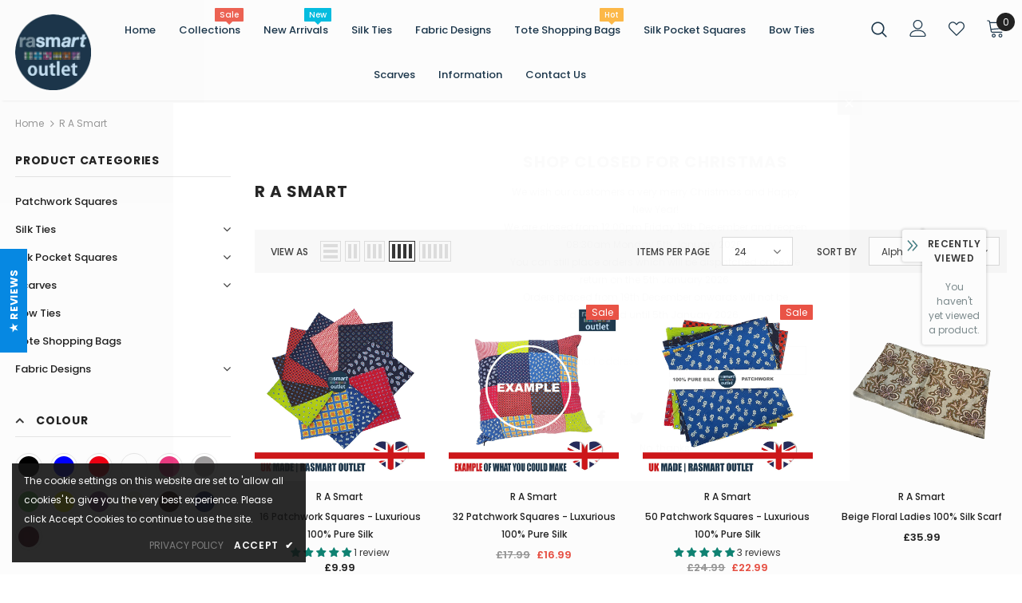

--- FILE ---
content_type: text/html; charset=utf-8
request_url: https://www.rasmartoutlet.co.uk/collections/vendors?q=R%20A%20Smart
body_size: 61025
content:
<!doctype html>
<!--[if lt IE 7]><html class="no-js lt-ie9 lt-ie8 lt-ie7" lang="en"> <![endif]-->
<!--[if IE 7]><html class="no-js lt-ie9 lt-ie8" lang="en"> <![endif]-->
<!--[if IE 8]><html class="no-js lt-ie9" lang="en"> <![endif]-->
<!--[if IE 9 ]><html class="ie9 no-js"> <![endif]-->
<!--[if (gt IE 9)|!(IE)]><!--> <html class="no-js"> <!--<![endif]-->
<head>


<meta name="google-site-verification" content="EXALYeHvMOVSCjEOhD9cKgC5Gc8B4ocdOPY0vfx2cho" />
  <!-- Basic page needs ================================================== -->
  <meta charset="utf-8">
  <meta http-equiv="X-UA-Compatible" content="IE=edge,chrome=1">
	
  <!-- Title and description ================================================== -->
  
<!-- Added by AVADA SEO Suite -->

<!-- /Added by AVADA SEO Suite -->
<title>
  R A Smart - UK Made &ndash; R A Smart Outlet
  </title>

  
  <meta name="description" content="UK Made R A Smart. Why not visit the R A Smart Outlet today. UK Free Delivery available on all R A Smart subject to terms and conditions.">
  

  <!-- Product meta ================================================== -->
  


  <meta property="og:type" content="website">
  <meta property="og:title" content="R A Smart">
  



  <meta property="og:url" content="https://www.rasmartoutlet.co.uk/collections/vendors?q=r+a+smart">
  <meta property="og:site_name" content="R A Smart Outlet">
  <!-- /snippets/twitter-card.liquid -->









  <!-- Helpers ================================================== -->
  <link rel="canonical" href="https://www.rasmartoutlet.co.uk/collections/vendors?q=r+a+smart">
  <meta name="viewport" content="width=device-width, initial-scale=1, maximum-scale=1, user-scalable=0, minimal-ui">
  
  <!-- Favicon -->
  
  <link rel="shortcut icon" href="//www.rasmartoutlet.co.uk/cdn/shop/files/fav-512x512_32x32.jpg?v=1614290274" type="image/png">
  
 
   <!-- fonts -->
  
<script type="text/javascript">
  WebFontConfig = {
    google: { families: [ 
      
          'Poppins:100,200,300,400,500,600,700,800,900'
	  
      
      	
      		,
      	      
        'Poppins:100,200,300,400,500,600,700,800,900'
	  
    ] }
  };
  
  (function() {
    var wf = document.createElement('script');
    wf.src = ('https:' == document.location.protocol ? 'https' : 'http') +
      '://ajax.googleapis.com/ajax/libs/webfont/1/webfont.js';
    wf.type = 'text/javascript';
    wf.async = 'true';
    var s = document.getElementsByTagName('script')[0];
    s.parentNode.insertBefore(wf, s);
  })(); 
</script>

  
  <!-- Styles -->
  <link href="//www.rasmartoutlet.co.uk/cdn/shop/t/3/assets/vendor.min.css?v=100472052405884710241587985250" rel="stylesheet" type="text/css" media="all" />
<link href="//www.rasmartoutlet.co.uk/cdn/shop/t/3/assets/theme-styles.scss.css?v=182064967009015960411763972510" rel="stylesheet" type="text/css" media="all" />
<link href="//www.rasmartoutlet.co.uk/cdn/shop/t/3/assets/theme-styles-responsive.scss.css?v=25514681771548855561590494207" rel="stylesheet" type="text/css" media="all" />
  
   <!-- Scripts -->
  <script src="//www.rasmartoutlet.co.uk/cdn/shop/t/3/assets/jquery.min.js?v=56888366816115934351587985244" type="text/javascript"></script>
<script src="//www.rasmartoutlet.co.uk/cdn/shop/t/3/assets/jquery-cookie.min.js?v=72365755745404048181587985242" type="text/javascript"></script>
<script src="//www.rasmartoutlet.co.uk/cdn/shop/t/3/assets/lazysizes.min.js?v=84414966064882348651587985246" type="text/javascript"></script>

<script>
  	window.lazySizesConfig = window.lazySizesConfig || {};
    lazySizesConfig.loadMode = 1;
    window.lazySizesConfig.init = false;
    lazySizes.init();
  
    window.ajax_cart = "upsell";
    window.money_format = "£{{amount}}";//"£{{amount}} GBP";
    window.shop_currency = "GBP";
    window.show_multiple_currencies = false;
    window.use_color_swatch = true;
    window.color_swatch_style = "normal";
    window.enable_sidebar_multiple_choice = true;
    window.file_url = "//www.rasmartoutlet.co.uk/cdn/shop/files/?v=1384";
    window.asset_url = "";
    window.router = "";
    window.swatch_recently = "color";
    
    window.inventory_text = {
        in_stock: "In stock",
        many_in_stock: "Many in stock",
        out_of_stock: "Out of stock",
        add_to_cart: "Add to Cart",
        add_all_to_cart: "Add all to Cart",
        sold_out: "Sold Out",
        select_options : "Select options",
        unavailable: "Unavailable",
        no_more_product: "No more product",
        show_options: "Show Variants",
        hide_options: "Hide Variants",
        adding : "Adding",
        thank_you : "Thank You",
        add_more : "Add More",
        cart_feedback : "Added",
        add_wishlist : "Add to Wish List",
        remove_wishlist : "Remove Wish List",
        previous: "Prev",
        next: "Next",
      	pre_order : "Pre Order",
    };
    window.multi_lang = false;
    window.infinity_scroll_feature = true;
    window.newsletter_popup = true;
    var hl = {
      url: 'rasmartoutlet.myshopify.com',
      tid: '9691007',
      dom: 'www.rasmartoutlet.co.uk',
      lic: '48d02febcab14796',
    };
</script>

  <!-- Header hook for plugins ================================ -->
  <script>window.performance && window.performance.mark && window.performance.mark('shopify.content_for_header.start');</script><meta name="google-site-verification" content="EXALYeHvMOVSCjEOhD9cKgC5Gc8B4ocdOPY0vfx2cho">
<meta id="shopify-digital-wallet" name="shopify-digital-wallet" content="/26301759539/digital_wallets/dialog">
<meta name="shopify-checkout-api-token" content="b480b324949511f5dc978c72764ae48c">
<meta id="in-context-paypal-metadata" data-shop-id="26301759539" data-venmo-supported="false" data-environment="production" data-locale="en_US" data-paypal-v4="true" data-currency="GBP">
<script async="async" src="/checkouts/internal/preloads.js?locale=en-GB"></script>
<link rel="preconnect" href="https://shop.app" crossorigin="anonymous">
<script async="async" src="https://shop.app/checkouts/internal/preloads.js?locale=en-GB&shop_id=26301759539" crossorigin="anonymous"></script>
<script id="apple-pay-shop-capabilities" type="application/json">{"shopId":26301759539,"countryCode":"GB","currencyCode":"GBP","merchantCapabilities":["supports3DS"],"merchantId":"gid:\/\/shopify\/Shop\/26301759539","merchantName":"R A Smart Outlet","requiredBillingContactFields":["postalAddress","email"],"requiredShippingContactFields":["postalAddress","email"],"shippingType":"shipping","supportedNetworks":["visa","maestro","masterCard","amex","discover","elo"],"total":{"type":"pending","label":"R A Smart Outlet","amount":"1.00"},"shopifyPaymentsEnabled":true,"supportsSubscriptions":true}</script>
<script id="shopify-features" type="application/json">{"accessToken":"b480b324949511f5dc978c72764ae48c","betas":["rich-media-storefront-analytics"],"domain":"www.rasmartoutlet.co.uk","predictiveSearch":true,"shopId":26301759539,"locale":"en"}</script>
<script>var Shopify = Shopify || {};
Shopify.shop = "rasmartoutlet.myshopify.com";
Shopify.locale = "en";
Shopify.currency = {"active":"GBP","rate":"1.0"};
Shopify.country = "GB";
Shopify.theme = {"name":"R A Smart Outlet V1","id":81483792435,"schema_name":"Ella","schema_version":"3.0.0","theme_store_id":null,"role":"main"};
Shopify.theme.handle = "null";
Shopify.theme.style = {"id":null,"handle":null};
Shopify.cdnHost = "www.rasmartoutlet.co.uk/cdn";
Shopify.routes = Shopify.routes || {};
Shopify.routes.root = "/";</script>
<script type="module">!function(o){(o.Shopify=o.Shopify||{}).modules=!0}(window);</script>
<script>!function(o){function n(){var o=[];function n(){o.push(Array.prototype.slice.apply(arguments))}return n.q=o,n}var t=o.Shopify=o.Shopify||{};t.loadFeatures=n(),t.autoloadFeatures=n()}(window);</script>
<script>
  window.ShopifyPay = window.ShopifyPay || {};
  window.ShopifyPay.apiHost = "shop.app\/pay";
  window.ShopifyPay.redirectState = null;
</script>
<script id="shop-js-analytics" type="application/json">{"pageType":"collection"}</script>
<script defer="defer" async type="module" src="//www.rasmartoutlet.co.uk/cdn/shopifycloud/shop-js/modules/v2/client.init-shop-cart-sync_BN7fPSNr.en.esm.js"></script>
<script defer="defer" async type="module" src="//www.rasmartoutlet.co.uk/cdn/shopifycloud/shop-js/modules/v2/chunk.common_Cbph3Kss.esm.js"></script>
<script defer="defer" async type="module" src="//www.rasmartoutlet.co.uk/cdn/shopifycloud/shop-js/modules/v2/chunk.modal_DKumMAJ1.esm.js"></script>
<script type="module">
  await import("//www.rasmartoutlet.co.uk/cdn/shopifycloud/shop-js/modules/v2/client.init-shop-cart-sync_BN7fPSNr.en.esm.js");
await import("//www.rasmartoutlet.co.uk/cdn/shopifycloud/shop-js/modules/v2/chunk.common_Cbph3Kss.esm.js");
await import("//www.rasmartoutlet.co.uk/cdn/shopifycloud/shop-js/modules/v2/chunk.modal_DKumMAJ1.esm.js");

  window.Shopify.SignInWithShop?.initShopCartSync?.({"fedCMEnabled":true,"windoidEnabled":true});

</script>
<script>
  window.Shopify = window.Shopify || {};
  if (!window.Shopify.featureAssets) window.Shopify.featureAssets = {};
  window.Shopify.featureAssets['shop-js'] = {"shop-cart-sync":["modules/v2/client.shop-cart-sync_CJVUk8Jm.en.esm.js","modules/v2/chunk.common_Cbph3Kss.esm.js","modules/v2/chunk.modal_DKumMAJ1.esm.js"],"init-fed-cm":["modules/v2/client.init-fed-cm_7Fvt41F4.en.esm.js","modules/v2/chunk.common_Cbph3Kss.esm.js","modules/v2/chunk.modal_DKumMAJ1.esm.js"],"init-shop-email-lookup-coordinator":["modules/v2/client.init-shop-email-lookup-coordinator_Cc088_bR.en.esm.js","modules/v2/chunk.common_Cbph3Kss.esm.js","modules/v2/chunk.modal_DKumMAJ1.esm.js"],"init-windoid":["modules/v2/client.init-windoid_hPopwJRj.en.esm.js","modules/v2/chunk.common_Cbph3Kss.esm.js","modules/v2/chunk.modal_DKumMAJ1.esm.js"],"shop-button":["modules/v2/client.shop-button_B0jaPSNF.en.esm.js","modules/v2/chunk.common_Cbph3Kss.esm.js","modules/v2/chunk.modal_DKumMAJ1.esm.js"],"shop-cash-offers":["modules/v2/client.shop-cash-offers_DPIskqss.en.esm.js","modules/v2/chunk.common_Cbph3Kss.esm.js","modules/v2/chunk.modal_DKumMAJ1.esm.js"],"shop-toast-manager":["modules/v2/client.shop-toast-manager_CK7RT69O.en.esm.js","modules/v2/chunk.common_Cbph3Kss.esm.js","modules/v2/chunk.modal_DKumMAJ1.esm.js"],"init-shop-cart-sync":["modules/v2/client.init-shop-cart-sync_BN7fPSNr.en.esm.js","modules/v2/chunk.common_Cbph3Kss.esm.js","modules/v2/chunk.modal_DKumMAJ1.esm.js"],"init-customer-accounts-sign-up":["modules/v2/client.init-customer-accounts-sign-up_CfPf4CXf.en.esm.js","modules/v2/client.shop-login-button_DeIztwXF.en.esm.js","modules/v2/chunk.common_Cbph3Kss.esm.js","modules/v2/chunk.modal_DKumMAJ1.esm.js"],"pay-button":["modules/v2/client.pay-button_CgIwFSYN.en.esm.js","modules/v2/chunk.common_Cbph3Kss.esm.js","modules/v2/chunk.modal_DKumMAJ1.esm.js"],"init-customer-accounts":["modules/v2/client.init-customer-accounts_DQ3x16JI.en.esm.js","modules/v2/client.shop-login-button_DeIztwXF.en.esm.js","modules/v2/chunk.common_Cbph3Kss.esm.js","modules/v2/chunk.modal_DKumMAJ1.esm.js"],"avatar":["modules/v2/client.avatar_BTnouDA3.en.esm.js"],"init-shop-for-new-customer-accounts":["modules/v2/client.init-shop-for-new-customer-accounts_CsZy_esa.en.esm.js","modules/v2/client.shop-login-button_DeIztwXF.en.esm.js","modules/v2/chunk.common_Cbph3Kss.esm.js","modules/v2/chunk.modal_DKumMAJ1.esm.js"],"shop-follow-button":["modules/v2/client.shop-follow-button_BRMJjgGd.en.esm.js","modules/v2/chunk.common_Cbph3Kss.esm.js","modules/v2/chunk.modal_DKumMAJ1.esm.js"],"checkout-modal":["modules/v2/client.checkout-modal_B9Drz_yf.en.esm.js","modules/v2/chunk.common_Cbph3Kss.esm.js","modules/v2/chunk.modal_DKumMAJ1.esm.js"],"shop-login-button":["modules/v2/client.shop-login-button_DeIztwXF.en.esm.js","modules/v2/chunk.common_Cbph3Kss.esm.js","modules/v2/chunk.modal_DKumMAJ1.esm.js"],"lead-capture":["modules/v2/client.lead-capture_DXYzFM3R.en.esm.js","modules/v2/chunk.common_Cbph3Kss.esm.js","modules/v2/chunk.modal_DKumMAJ1.esm.js"],"shop-login":["modules/v2/client.shop-login_CA5pJqmO.en.esm.js","modules/v2/chunk.common_Cbph3Kss.esm.js","modules/v2/chunk.modal_DKumMAJ1.esm.js"],"payment-terms":["modules/v2/client.payment-terms_BxzfvcZJ.en.esm.js","modules/v2/chunk.common_Cbph3Kss.esm.js","modules/v2/chunk.modal_DKumMAJ1.esm.js"]};
</script>
<script>(function() {
  var isLoaded = false;
  function asyncLoad() {
    if (isLoaded) return;
    isLoaded = true;
    var urls = ["https:\/\/cdn1.avada.io\/flying-pages\/module.js?shop=rasmartoutlet.myshopify.com","https:\/\/seo.apps.avada.io\/avada-seo-installed.js?shop=rasmartoutlet.myshopify.com","\/\/cool-image-magnifier.product-image-zoom.com\/js\/core\/main.min.js?timestamp=1652342451\u0026shop=rasmartoutlet.myshopify.com"];
    for (var i = 0; i < urls.length; i++) {
      var s = document.createElement('script');
      s.type = 'text/javascript';
      s.async = true;
      s.src = urls[i];
      var x = document.getElementsByTagName('script')[0];
      x.parentNode.insertBefore(s, x);
    }
  };
  if(window.attachEvent) {
    window.attachEvent('onload', asyncLoad);
  } else {
    window.addEventListener('load', asyncLoad, false);
  }
})();</script>
<script id="__st">var __st={"a":26301759539,"offset":0,"reqid":"8d6354d8-7191-4e4c-b9e5-c9c8e2011f5b-1769911233","pageurl":"www.rasmartoutlet.co.uk\/collections\/vendors?q=R%20A%20Smart","u":"313ae1f01fcf","p":"vendors"};</script>
<script>window.ShopifyPaypalV4VisibilityTracking = true;</script>
<script id="captcha-bootstrap">!function(){'use strict';const t='contact',e='account',n='new_comment',o=[[t,t],['blogs',n],['comments',n],[t,'customer']],c=[[e,'customer_login'],[e,'guest_login'],[e,'recover_customer_password'],[e,'create_customer']],r=t=>t.map((([t,e])=>`form[action*='/${t}']:not([data-nocaptcha='true']) input[name='form_type'][value='${e}']`)).join(','),a=t=>()=>t?[...document.querySelectorAll(t)].map((t=>t.form)):[];function s(){const t=[...o],e=r(t);return a(e)}const i='password',u='form_key',d=['recaptcha-v3-token','g-recaptcha-response','h-captcha-response',i],f=()=>{try{return window.sessionStorage}catch{return}},m='__shopify_v',_=t=>t.elements[u];function p(t,e,n=!1){try{const o=window.sessionStorage,c=JSON.parse(o.getItem(e)),{data:r}=function(t){const{data:e,action:n}=t;return t[m]||n?{data:e,action:n}:{data:t,action:n}}(c);for(const[e,n]of Object.entries(r))t.elements[e]&&(t.elements[e].value=n);n&&o.removeItem(e)}catch(o){console.error('form repopulation failed',{error:o})}}const l='form_type',E='cptcha';function T(t){t.dataset[E]=!0}const w=window,h=w.document,L='Shopify',v='ce_forms',y='captcha';let A=!1;((t,e)=>{const n=(g='f06e6c50-85a8-45c8-87d0-21a2b65856fe',I='https://cdn.shopify.com/shopifycloud/storefront-forms-hcaptcha/ce_storefront_forms_captcha_hcaptcha.v1.5.2.iife.js',D={infoText:'Protected by hCaptcha',privacyText:'Privacy',termsText:'Terms'},(t,e,n)=>{const o=w[L][v],c=o.bindForm;if(c)return c(t,g,e,D).then(n);var r;o.q.push([[t,g,e,D],n]),r=I,A||(h.body.append(Object.assign(h.createElement('script'),{id:'captcha-provider',async:!0,src:r})),A=!0)});var g,I,D;w[L]=w[L]||{},w[L][v]=w[L][v]||{},w[L][v].q=[],w[L][y]=w[L][y]||{},w[L][y].protect=function(t,e){n(t,void 0,e),T(t)},Object.freeze(w[L][y]),function(t,e,n,w,h,L){const[v,y,A,g]=function(t,e,n){const i=e?o:[],u=t?c:[],d=[...i,...u],f=r(d),m=r(i),_=r(d.filter((([t,e])=>n.includes(e))));return[a(f),a(m),a(_),s()]}(w,h,L),I=t=>{const e=t.target;return e instanceof HTMLFormElement?e:e&&e.form},D=t=>v().includes(t);t.addEventListener('submit',(t=>{const e=I(t);if(!e)return;const n=D(e)&&!e.dataset.hcaptchaBound&&!e.dataset.recaptchaBound,o=_(e),c=g().includes(e)&&(!o||!o.value);(n||c)&&t.preventDefault(),c&&!n&&(function(t){try{if(!f())return;!function(t){const e=f();if(!e)return;const n=_(t);if(!n)return;const o=n.value;o&&e.removeItem(o)}(t);const e=Array.from(Array(32),(()=>Math.random().toString(36)[2])).join('');!function(t,e){_(t)||t.append(Object.assign(document.createElement('input'),{type:'hidden',name:u})),t.elements[u].value=e}(t,e),function(t,e){const n=f();if(!n)return;const o=[...t.querySelectorAll(`input[type='${i}']`)].map((({name:t})=>t)),c=[...d,...o],r={};for(const[a,s]of new FormData(t).entries())c.includes(a)||(r[a]=s);n.setItem(e,JSON.stringify({[m]:1,action:t.action,data:r}))}(t,e)}catch(e){console.error('failed to persist form',e)}}(e),e.submit())}));const S=(t,e)=>{t&&!t.dataset[E]&&(n(t,e.some((e=>e===t))),T(t))};for(const o of['focusin','change'])t.addEventListener(o,(t=>{const e=I(t);D(e)&&S(e,y())}));const B=e.get('form_key'),M=e.get(l),P=B&&M;t.addEventListener('DOMContentLoaded',(()=>{const t=y();if(P)for(const e of t)e.elements[l].value===M&&p(e,B);[...new Set([...A(),...v().filter((t=>'true'===t.dataset.shopifyCaptcha))])].forEach((e=>S(e,t)))}))}(h,new URLSearchParams(w.location.search),n,t,e,['guest_login'])})(!0,!0)}();</script>
<script integrity="sha256-4kQ18oKyAcykRKYeNunJcIwy7WH5gtpwJnB7kiuLZ1E=" data-source-attribution="shopify.loadfeatures" defer="defer" src="//www.rasmartoutlet.co.uk/cdn/shopifycloud/storefront/assets/storefront/load_feature-a0a9edcb.js" crossorigin="anonymous"></script>
<script crossorigin="anonymous" defer="defer" src="//www.rasmartoutlet.co.uk/cdn/shopifycloud/storefront/assets/shopify_pay/storefront-65b4c6d7.js?v=20250812"></script>
<script data-source-attribution="shopify.dynamic_checkout.dynamic.init">var Shopify=Shopify||{};Shopify.PaymentButton=Shopify.PaymentButton||{isStorefrontPortableWallets:!0,init:function(){window.Shopify.PaymentButton.init=function(){};var t=document.createElement("script");t.src="https://www.rasmartoutlet.co.uk/cdn/shopifycloud/portable-wallets/latest/portable-wallets.en.js",t.type="module",document.head.appendChild(t)}};
</script>
<script data-source-attribution="shopify.dynamic_checkout.buyer_consent">
  function portableWalletsHideBuyerConsent(e){var t=document.getElementById("shopify-buyer-consent"),n=document.getElementById("shopify-subscription-policy-button");t&&n&&(t.classList.add("hidden"),t.setAttribute("aria-hidden","true"),n.removeEventListener("click",e))}function portableWalletsShowBuyerConsent(e){var t=document.getElementById("shopify-buyer-consent"),n=document.getElementById("shopify-subscription-policy-button");t&&n&&(t.classList.remove("hidden"),t.removeAttribute("aria-hidden"),n.addEventListener("click",e))}window.Shopify?.PaymentButton&&(window.Shopify.PaymentButton.hideBuyerConsent=portableWalletsHideBuyerConsent,window.Shopify.PaymentButton.showBuyerConsent=portableWalletsShowBuyerConsent);
</script>
<script data-source-attribution="shopify.dynamic_checkout.cart.bootstrap">document.addEventListener("DOMContentLoaded",(function(){function t(){return document.querySelector("shopify-accelerated-checkout-cart, shopify-accelerated-checkout")}if(t())Shopify.PaymentButton.init();else{new MutationObserver((function(e,n){t()&&(Shopify.PaymentButton.init(),n.disconnect())})).observe(document.body,{childList:!0,subtree:!0})}}));
</script>
<script id='scb4127' type='text/javascript' async='' src='https://www.rasmartoutlet.co.uk/cdn/shopifycloud/privacy-banner/storefront-banner.js'></script><link id="shopify-accelerated-checkout-styles" rel="stylesheet" media="screen" href="https://www.rasmartoutlet.co.uk/cdn/shopifycloud/portable-wallets/latest/accelerated-checkout-backwards-compat.css" crossorigin="anonymous">
<style id="shopify-accelerated-checkout-cart">
        #shopify-buyer-consent {
  margin-top: 1em;
  display: inline-block;
  width: 100%;
}

#shopify-buyer-consent.hidden {
  display: none;
}

#shopify-subscription-policy-button {
  background: none;
  border: none;
  padding: 0;
  text-decoration: underline;
  font-size: inherit;
  cursor: pointer;
}

#shopify-subscription-policy-button::before {
  box-shadow: none;
}

      </style>

<script>window.performance && window.performance.mark && window.performance.mark('shopify.content_for_header.end');</script>

  <!--[if lt IE 9]>
  <script src="//html5shiv.googlecode.com/svn/trunk/html5.js" type="text/javascript"></script>
  <![endif]-->

  
  
  

  <script>

    Shopify.productOptionsMap = {};
    Shopify.quickViewOptionsMap = {};

    Shopify.updateOptionsInSelector = function(selectorIndex, wrapperSlt) {
        Shopify.optionsMap = wrapperSlt === '.product' ? Shopify.productOptionsMap : Shopify.quickViewOptionsMap;

        switch (selectorIndex) {
            case 0:
                var key = 'root';
                var selector = $(wrapperSlt + ' .single-option-selector:eq(0)');
                break;
            case 1:
                var key = $(wrapperSlt + ' .single-option-selector:eq(0)').val();
                var selector = $(wrapperSlt + ' .single-option-selector:eq(1)');
                break;
            case 2:
                var key = $(wrapperSlt + ' .single-option-selector:eq(0)').val();
                key += ' / ' + $(wrapperSlt + ' .single-option-selector:eq(1)').val();
                var selector = $(wrapperSlt + ' .single-option-selector:eq(2)');
        }

        var initialValue = selector.val();

        selector.empty();

        var availableOptions = Shopify.optionsMap[key];

        if (availableOptions && availableOptions.length) {
            for (var i = 0; i < availableOptions.length; i++) {
                var option = availableOptions[i];

                var newOption = $('<option></option>').val(option).html(option);

                selector.append(newOption);
            }

            $(wrapperSlt + ' .swatch[data-option-index="' + selectorIndex + '"] .swatch-element').each(function() {
                if ($.inArray($(this).attr('data-value'), availableOptions) !== -1) {
                    $(this).removeClass('soldout').find(':radio').removeAttr('disabled', 'disabled').removeAttr('checked');
                }
                else {
                    $(this).addClass('soldout').find(':radio').removeAttr('checked').attr('disabled', 'disabled');
                }
            });

            if ($.inArray(initialValue, availableOptions) !== -1) {
                selector.val(initialValue);
            }

            selector.trigger('change');
        };
    };

    Shopify.linkOptionSelectors = function(product, wrapperSlt) {
        // Building our mapping object.
        Shopify.optionsMap = wrapperSlt === '.product' ? Shopify.productOptionsMap : Shopify.quickViewOptionsMap;

        for (var i = 0; i < product.variants.length; i++) {
            var variant = product.variants[i];

            if (variant.available) {
                // Gathering values for the 1st drop-down.
                Shopify.optionsMap['root'] = Shopify.optionsMap['root'] || [];

                Shopify.optionsMap['root'].push(variant.option1);
                Shopify.optionsMap['root'] = Shopify.uniq(Shopify.optionsMap['root']);

                // Gathering values for the 2nd drop-down.
                if (product.options.length > 1) {
                var key = variant.option1;
                    Shopify.optionsMap[key] = Shopify.optionsMap[key] || [];
                    Shopify.optionsMap[key].push(variant.option2);
                    Shopify.optionsMap[key] = Shopify.uniq(Shopify.optionsMap[key]);
                }

                // Gathering values for the 3rd drop-down.
                if (product.options.length === 3) {
                    var key = variant.option1 + ' / ' + variant.option2;
                    Shopify.optionsMap[key] = Shopify.optionsMap[key] || [];
                    Shopify.optionsMap[key].push(variant.option3);
                    Shopify.optionsMap[key] = Shopify.uniq(Shopify.optionsMap[key]);
                }
            }
        };

        // Update options right away.
        Shopify.updateOptionsInSelector(0, wrapperSlt);

        if (product.options.length > 1) Shopify.updateOptionsInSelector(1, wrapperSlt);
        if (product.options.length === 3) Shopify.updateOptionsInSelector(2, wrapperSlt);

        // When there is an update in the first dropdown.
        $(wrapperSlt + " .single-option-selector:eq(0)").change(function() {
            Shopify.updateOptionsInSelector(1, wrapperSlt);
            if (product.options.length === 3) Shopify.updateOptionsInSelector(2, wrapperSlt);
            return true;
        });

        // When there is an update in the second dropdown.
        $(wrapperSlt + " .single-option-selector:eq(1)").change(function() {
            if (product.options.length === 3) Shopify.updateOptionsInSelector(2, wrapperSlt);
            return true;
        });
    };
</script>

 

<script>window.__pagefly_analytics_settings__ = {"acceptTracking":true};</script>
 
	<script>var loox_global_hash = '1601824973611';</script><script>var loox_widgeton_caret = {"visible":true};</script><style>.loox-reviews-default { max-width: 1200px; margin: 0 auto; }.loox-rating .loox-icon { color:#1c374c; }.loox-rating .loox-icon.loox-caret { color:#333; cursor: pointer; }</style>
  
<!-- Start of Judge.me Core -->
<link rel="dns-prefetch" href="https://cdn.judge.me/">
<script data-cfasync='false' class='jdgm-settings-script'>window.jdgmSettings={"pagination":5,"disable_web_reviews":false,"badge_no_review_text":"No reviews","badge_n_reviews_text":"{{ n }} review/reviews","hide_badge_preview_if_no_reviews":true,"badge_hide_text":false,"enforce_center_preview_badge":false,"widget_title":"Customer Reviews","widget_open_form_text":"Write a review","widget_close_form_text":"Cancel review","widget_refresh_page_text":"Refresh page","widget_summary_text":"Based on {{ number_of_reviews }} review/reviews","widget_no_review_text":"Be the first to write a review","widget_name_field_text":"Display name","widget_verified_name_field_text":"Verified Name (public)","widget_name_placeholder_text":"Display name","widget_required_field_error_text":"This field is required.","widget_email_field_text":"Email address","widget_verified_email_field_text":"Verified Email (private, can not be edited)","widget_email_placeholder_text":"Your email address","widget_email_field_error_text":"Please enter a valid email address.","widget_rating_field_text":"Rating","widget_review_title_field_text":"Review Title","widget_review_title_placeholder_text":"Give your review a title","widget_review_body_field_text":"Review content","widget_review_body_placeholder_text":"Start writing here...","widget_pictures_field_text":"Picture/Video (optional)","widget_submit_review_text":"Submit Review","widget_submit_verified_review_text":"Submit Verified Review","widget_submit_success_msg_with_auto_publish":"Thank you! Please refresh the page in a few moments to see your review. You can remove or edit your review by logging into \u003ca href='https://judge.me/login' target='_blank' rel='nofollow noopener'\u003eJudge.me\u003c/a\u003e","widget_submit_success_msg_no_auto_publish":"Thank you! Your review will be published as soon as it is approved by the shop admin. You can remove or edit your review by logging into \u003ca href='https://judge.me/login' target='_blank' rel='nofollow noopener'\u003eJudge.me\u003c/a\u003e","widget_show_default_reviews_out_of_total_text":"Showing {{ n_reviews_shown }} out of {{ n_reviews }} reviews.","widget_show_all_link_text":"Show all","widget_show_less_link_text":"Show less","widget_author_said_text":"{{ reviewer_name }} said:","widget_days_text":"{{ n }} days ago","widget_weeks_text":"{{ n }} week/weeks ago","widget_months_text":"{{ n }} month/months ago","widget_years_text":"{{ n }} year/years ago","widget_yesterday_text":"Yesterday","widget_today_text":"Today","widget_replied_text":"\u003e\u003e {{ shop_name }} replied:","widget_read_more_text":"Read more","widget_reviewer_name_as_initial":"","widget_rating_filter_color":"","widget_rating_filter_see_all_text":"See all reviews","widget_sorting_most_recent_text":"Most Recent","widget_sorting_highest_rating_text":"Highest Rating","widget_sorting_lowest_rating_text":"Lowest Rating","widget_sorting_with_pictures_text":"Only Pictures","widget_sorting_most_helpful_text":"Most Helpful","widget_open_question_form_text":"Ask a question","widget_reviews_subtab_text":"Reviews","widget_questions_subtab_text":"Questions","widget_question_label_text":"Question","widget_answer_label_text":"Answer","widget_question_placeholder_text":"Write your question here","widget_submit_question_text":"Submit Question","widget_question_submit_success_text":"Thank you for your question! We will notify you once it gets answered.","verified_badge_text":"Verified","verified_badge_bg_color":"","verified_badge_text_color":"","verified_badge_placement":"left-of-reviewer-name","widget_review_max_height":"","widget_hide_border":false,"widget_social_share":true,"widget_thumb":true,"widget_review_location_show":true,"widget_location_format":"country_iso_code","all_reviews_include_out_of_store_products":true,"all_reviews_out_of_store_text":"(out of store)","all_reviews_pagination":100,"all_reviews_product_name_prefix_text":"About","enable_review_pictures":true,"enable_question_anwser":false,"widget_theme":"","review_date_format":"timestamp","default_sort_method":"most-recent","widget_product_reviews_subtab_text":"Product Reviews","widget_shop_reviews_subtab_text":"Shop Reviews","widget_other_products_reviews_text":"Reviews for other products","widget_store_reviews_subtab_text":"Store reviews","widget_no_store_reviews_text":"This store hasn't received any reviews yet","widget_web_restriction_product_reviews_text":"This product hasn't received any reviews yet","widget_no_items_text":"No items found","widget_show_more_text":"Show more","widget_write_a_store_review_text":"Write a Store Review","widget_other_languages_heading":"Reviews in Other Languages","widget_translate_review_text":"Translate review to {{ language }}","widget_translating_review_text":"Translating...","widget_show_original_translation_text":"Show original ({{ language }})","widget_translate_review_failed_text":"Review couldn't be translated.","widget_translate_review_retry_text":"Retry","widget_translate_review_try_again_later_text":"Try again later","show_product_url_for_grouped_product":true,"widget_sorting_pictures_first_text":"Pictures First","show_pictures_on_all_rev_page_mobile":true,"show_pictures_on_all_rev_page_desktop":true,"floating_tab_hide_mobile_install_preference":false,"floating_tab_button_name":"★ Reviews","floating_tab_title":"Let customers speak for us","floating_tab_button_color":"","floating_tab_button_background_color":"","floating_tab_url":"https://www.rasmartoutlet.co.uk/pages/customer-reviews-r-a-smart-outlet","floating_tab_url_enabled":true,"floating_tab_tab_style":"text","all_reviews_text_badge_text":"Customers rate us {{ shop.metafields.judgeme.all_reviews_rating | round: 1 }}/5 based on {{ shop.metafields.judgeme.all_reviews_count }} reviews.","all_reviews_text_badge_text_branded_style":"{{ shop.metafields.judgeme.all_reviews_rating | round: 1 }} out of 5 stars based on {{ shop.metafields.judgeme.all_reviews_count }} reviews","is_all_reviews_text_badge_a_link":true,"show_stars_for_all_reviews_text_badge":true,"all_reviews_text_badge_url":"https://www.rasmartoutlet.co.uk/pages/customer-reviews-r-a-smart-outlet","all_reviews_text_style":"text","all_reviews_text_color_style":"judgeme_brand_color","all_reviews_text_color":"#108474","all_reviews_text_show_jm_brand":true,"featured_carousel_show_header":true,"featured_carousel_title":"What our customers have to say","testimonials_carousel_title":"Customers are saying","videos_carousel_title":"Real customer stories","cards_carousel_title":"Customers are saying","featured_carousel_count_text":"from {{ n }} reviews","featured_carousel_add_link_to_all_reviews_page":false,"featured_carousel_url":"","featured_carousel_show_images":true,"featured_carousel_autoslide_interval":5,"featured_carousel_arrows_on_the_sides":true,"featured_carousel_height":250,"featured_carousel_width":80,"featured_carousel_image_size":0,"featured_carousel_image_height":250,"featured_carousel_arrow_color":"#1c374c","verified_count_badge_style":"vintage","verified_count_badge_orientation":"horizontal","verified_count_badge_color_style":"judgeme_brand_color","verified_count_badge_color":"#108474","is_verified_count_badge_a_link":true,"verified_count_badge_url":"https://www.rasmartoutlet.co.uk/pages/customer-reviews-r-a-smart-outlet","verified_count_badge_show_jm_brand":true,"widget_rating_preset_default":5,"widget_first_sub_tab":"product-reviews","widget_show_histogram":true,"widget_histogram_use_custom_color":false,"widget_pagination_use_custom_color":false,"widget_star_use_custom_color":false,"widget_verified_badge_use_custom_color":false,"widget_write_review_use_custom_color":false,"picture_reminder_submit_button":"Upload Pictures","enable_review_videos":false,"mute_video_by_default":false,"widget_sorting_videos_first_text":"Videos First","widget_review_pending_text":"Pending","featured_carousel_items_for_large_screen":3,"social_share_options_order":"Facebook,Twitter","remove_microdata_snippet":false,"disable_json_ld":false,"enable_json_ld_products":false,"preview_badge_show_question_text":false,"preview_badge_no_question_text":"No questions","preview_badge_n_question_text":"{{ number_of_questions }} question/questions","qa_badge_show_icon":false,"qa_badge_position":"same-row","remove_judgeme_branding":false,"widget_add_search_bar":false,"widget_search_bar_placeholder":"Search","widget_sorting_verified_only_text":"Verified only","featured_carousel_theme":"default","featured_carousel_show_rating":true,"featured_carousel_show_title":true,"featured_carousel_show_body":true,"featured_carousel_show_date":false,"featured_carousel_show_reviewer":true,"featured_carousel_show_product":false,"featured_carousel_header_background_color":"#108474","featured_carousel_header_text_color":"#ffffff","featured_carousel_name_product_separator":"reviewed","featured_carousel_full_star_background":"#108474","featured_carousel_empty_star_background":"#dadada","featured_carousel_vertical_theme_background":"#f9fafb","featured_carousel_verified_badge_enable":false,"featured_carousel_verified_badge_color":"#108474","featured_carousel_border_style":"round","featured_carousel_review_line_length_limit":3,"featured_carousel_more_reviews_button_text":"Read more reviews","featured_carousel_view_product_button_text":"View product","all_reviews_page_load_reviews_on":"scroll","all_reviews_page_load_more_text":"Load More Reviews","disable_fb_tab_reviews":true,"enable_ajax_cdn_cache":false,"widget_public_name_text":"displayed publicly like","default_reviewer_name":"John Smith","default_reviewer_name_has_non_latin":true,"widget_reviewer_anonymous":"Anonymous","medals_widget_title":"Judge.me Review Medals","medals_widget_background_color":"#f9fafb","medals_widget_position":"footer_all_pages","medals_widget_border_color":"#f9fafb","medals_widget_verified_text_position":"left","medals_widget_use_monochromatic_version":false,"medals_widget_elements_color":"#108474","show_reviewer_avatar":true,"widget_invalid_yt_video_url_error_text":"Not a YouTube video URL","widget_max_length_field_error_text":"Please enter no more than {0} characters.","widget_show_country_flag":true,"widget_show_collected_via_shop_app":true,"widget_verified_by_shop_badge_style":"light","widget_verified_by_shop_text":"Verified by Shop","widget_show_photo_gallery":true,"widget_load_with_code_splitting":true,"widget_ugc_install_preference":false,"widget_ugc_title":"Made by us, Shared by you","widget_ugc_subtitle":"Tag us to see your picture featured in our page","widget_ugc_arrows_color":"#ffffff","widget_ugc_primary_button_text":"Buy Now","widget_ugc_primary_button_background_color":"#108474","widget_ugc_primary_button_text_color":"#ffffff","widget_ugc_primary_button_border_width":"0","widget_ugc_primary_button_border_style":"none","widget_ugc_primary_button_border_color":"#108474","widget_ugc_primary_button_border_radius":"25","widget_ugc_secondary_button_text":"Load More","widget_ugc_secondary_button_background_color":"#ffffff","widget_ugc_secondary_button_text_color":"#108474","widget_ugc_secondary_button_border_width":"2","widget_ugc_secondary_button_border_style":"solid","widget_ugc_secondary_button_border_color":"#108474","widget_ugc_secondary_button_border_radius":"25","widget_ugc_reviews_button_text":"View Reviews","widget_ugc_reviews_button_background_color":"#ffffff","widget_ugc_reviews_button_text_color":"#108474","widget_ugc_reviews_button_border_width":"2","widget_ugc_reviews_button_border_style":"solid","widget_ugc_reviews_button_border_color":"#108474","widget_ugc_reviews_button_border_radius":"25","widget_ugc_reviews_button_link_to":"judgeme-reviews-page","widget_ugc_show_post_date":true,"widget_ugc_max_width":"800","widget_rating_metafield_value_type":true,"widget_primary_color":"#108474","widget_enable_secondary_color":false,"widget_secondary_color":"#edf5f5","widget_summary_average_rating_text":"{{ average_rating }} out of 5","widget_media_grid_title":"Customer photos \u0026 videos","widget_media_grid_see_more_text":"See more","widget_round_style":true,"widget_show_product_medals":true,"widget_verified_by_judgeme_text":"Verified by Judge.me","widget_show_store_medals":true,"widget_verified_by_judgeme_text_in_store_medals":"Verified by Judge.me","widget_media_field_exceed_quantity_message":"Sorry, we can only accept {{ max_media }} for one review.","widget_media_field_exceed_limit_message":"{{ file_name }} is too large, please select a {{ media_type }} less than {{ size_limit }}MB.","widget_review_submitted_text":"Review Submitted!","widget_question_submitted_text":"Question Submitted!","widget_close_form_text_question":"Cancel","widget_write_your_answer_here_text":"Write your answer here","widget_enabled_branded_link":true,"widget_show_collected_by_judgeme":true,"widget_reviewer_name_color":"","widget_write_review_text_color":"","widget_write_review_bg_color":"","widget_collected_by_judgeme_text":"collected by Judge.me","widget_pagination_type":"standard","widget_load_more_text":"Load More","widget_load_more_color":"#108474","widget_full_review_text":"Full Review","widget_read_more_reviews_text":"Read More Reviews","widget_read_questions_text":"Read Questions","widget_questions_and_answers_text":"Questions \u0026 Answers","widget_verified_by_text":"Verified by","widget_verified_text":"Verified","widget_number_of_reviews_text":"{{ number_of_reviews }} reviews","widget_back_button_text":"Back","widget_next_button_text":"Next","widget_custom_forms_filter_button":"Filters","custom_forms_style":"vertical","widget_show_review_information":false,"how_reviews_are_collected":"How reviews are collected?","widget_show_review_keywords":false,"widget_gdpr_statement":"How we use your data: We'll only contact you about the review you left, and only if necessary. By submitting your review, you agree to Judge.me's \u003ca href='https://judge.me/terms' target='_blank' rel='nofollow noopener'\u003eterms\u003c/a\u003e, \u003ca href='https://judge.me/privacy' target='_blank' rel='nofollow noopener'\u003eprivacy\u003c/a\u003e and \u003ca href='https://judge.me/content-policy' target='_blank' rel='nofollow noopener'\u003econtent\u003c/a\u003e policies.","widget_multilingual_sorting_enabled":false,"widget_translate_review_content_enabled":false,"widget_translate_review_content_method":"manual","popup_widget_review_selection":"automatically_with_pictures","popup_widget_round_border_style":true,"popup_widget_show_title":true,"popup_widget_show_body":true,"popup_widget_show_reviewer":false,"popup_widget_show_product":true,"popup_widget_show_pictures":true,"popup_widget_use_review_picture":true,"popup_widget_show_on_home_page":true,"popup_widget_show_on_product_page":true,"popup_widget_show_on_collection_page":true,"popup_widget_show_on_cart_page":true,"popup_widget_position":"bottom_left","popup_widget_first_review_delay":5,"popup_widget_duration":5,"popup_widget_interval":5,"popup_widget_review_count":5,"popup_widget_hide_on_mobile":true,"review_snippet_widget_round_border_style":true,"review_snippet_widget_card_color":"#FFFFFF","review_snippet_widget_slider_arrows_background_color":"#FFFFFF","review_snippet_widget_slider_arrows_color":"#000000","review_snippet_widget_star_color":"#108474","show_product_variant":false,"all_reviews_product_variant_label_text":"Variant: ","widget_show_verified_branding":false,"widget_ai_summary_title":"Customers say","widget_ai_summary_disclaimer":"AI-powered review summary based on recent customer reviews","widget_show_ai_summary":false,"widget_show_ai_summary_bg":false,"widget_show_review_title_input":true,"redirect_reviewers_invited_via_email":"review_widget","request_store_review_after_product_review":false,"request_review_other_products_in_order":false,"review_form_color_scheme":"default","review_form_corner_style":"square","review_form_star_color":{},"review_form_text_color":"#333333","review_form_background_color":"#ffffff","review_form_field_background_color":"#fafafa","review_form_button_color":{},"review_form_button_text_color":"#ffffff","review_form_modal_overlay_color":"#000000","review_content_screen_title_text":"How would you rate this product?","review_content_introduction_text":"We would love it if you would share a bit about your experience.","store_review_form_title_text":"How would you rate this store?","store_review_form_introduction_text":"We would love it if you would share a bit about your experience.","show_review_guidance_text":true,"one_star_review_guidance_text":"Poor","five_star_review_guidance_text":"Great","customer_information_screen_title_text":"About you","customer_information_introduction_text":"Please tell us more about you.","custom_questions_screen_title_text":"Your experience in more detail","custom_questions_introduction_text":"Here are a few questions to help us understand more about your experience.","review_submitted_screen_title_text":"Thanks for your review!","review_submitted_screen_thank_you_text":"We are processing it and it will appear on the store soon.","review_submitted_screen_email_verification_text":"Please confirm your email by clicking the link we just sent you. This helps us keep reviews authentic.","review_submitted_request_store_review_text":"Would you like to share your experience of shopping with us?","review_submitted_review_other_products_text":"Would you like to review these products?","store_review_screen_title_text":"Would you like to share your experience of shopping with us?","store_review_introduction_text":"We value your feedback and use it to improve. Please share any thoughts or suggestions you have.","reviewer_media_screen_title_picture_text":"Share a picture","reviewer_media_introduction_picture_text":"Upload a photo to support your review.","reviewer_media_screen_title_video_text":"Share a video","reviewer_media_introduction_video_text":"Upload a video to support your review.","reviewer_media_screen_title_picture_or_video_text":"Share a picture or video","reviewer_media_introduction_picture_or_video_text":"Upload a photo or video to support your review.","reviewer_media_youtube_url_text":"Paste your Youtube URL here","advanced_settings_next_step_button_text":"Next","advanced_settings_close_review_button_text":"Close","modal_write_review_flow":false,"write_review_flow_required_text":"Required","write_review_flow_privacy_message_text":"We respect your privacy.","write_review_flow_anonymous_text":"Post review as anonymous","write_review_flow_visibility_text":"This won't be visible to other customers.","write_review_flow_multiple_selection_help_text":"Select as many as you like","write_review_flow_single_selection_help_text":"Select one option","write_review_flow_required_field_error_text":"This field is required","write_review_flow_invalid_email_error_text":"Please enter a valid email address","write_review_flow_max_length_error_text":"Max. {{ max_length }} characters.","write_review_flow_media_upload_text":"\u003cb\u003eClick to upload\u003c/b\u003e or drag and drop","write_review_flow_gdpr_statement":"We'll only contact you about your review if necessary. By submitting your review, you agree to our \u003ca href='https://judge.me/terms' target='_blank' rel='nofollow noopener'\u003eterms and conditions\u003c/a\u003e and \u003ca href='https://judge.me/privacy' target='_blank' rel='nofollow noopener'\u003eprivacy policy\u003c/a\u003e.","rating_only_reviews_enabled":false,"show_negative_reviews_help_screen":false,"new_review_flow_help_screen_rating_threshold":3,"negative_review_resolution_screen_title_text":"Tell us more","negative_review_resolution_text":"Your experience matters to us. If there were issues with your purchase, we're here to help. Feel free to reach out to us, we'd love the opportunity to make things right.","negative_review_resolution_button_text":"Contact us","negative_review_resolution_proceed_with_review_text":"Leave a review","negative_review_resolution_subject":"Issue with purchase from {{ shop_name }}.{{ order_name }}","preview_badge_collection_page_install_status":false,"widget_review_custom_css":"","preview_badge_custom_css":"","preview_badge_stars_count":"5-stars","featured_carousel_custom_css":"","floating_tab_custom_css":"","all_reviews_widget_custom_css":"","medals_widget_custom_css":"","verified_badge_custom_css":"","all_reviews_text_custom_css":"","transparency_badges_collected_via_store_invite":false,"transparency_badges_from_another_provider":false,"transparency_badges_collected_from_store_visitor":false,"transparency_badges_collected_by_verified_review_provider":false,"transparency_badges_earned_reward":false,"transparency_badges_collected_via_store_invite_text":"Review collected via store invitation","transparency_badges_from_another_provider_text":"Review collected from another provider","transparency_badges_collected_from_store_visitor_text":"Review collected from a store visitor","transparency_badges_written_in_google_text":"Review written in Google","transparency_badges_written_in_etsy_text":"Review written in Etsy","transparency_badges_written_in_shop_app_text":"Review written in Shop App","transparency_badges_earned_reward_text":"Review earned a reward for future purchase","product_review_widget_per_page":10,"widget_store_review_label_text":"Review about the store","checkout_comment_extension_title_on_product_page":"Customer Comments","checkout_comment_extension_num_latest_comment_show":5,"checkout_comment_extension_format":"name_and_timestamp","checkout_comment_customer_name":"last_initial","checkout_comment_comment_notification":true,"preview_badge_collection_page_install_preference":true,"preview_badge_home_page_install_preference":true,"preview_badge_product_page_install_preference":true,"review_widget_install_preference":"","review_carousel_install_preference":true,"floating_reviews_tab_install_preference":"none","verified_reviews_count_badge_install_preference":true,"all_reviews_text_install_preference":true,"review_widget_best_location":true,"judgeme_medals_install_preference":false,"review_widget_revamp_enabled":false,"review_widget_qna_enabled":false,"review_widget_header_theme":"minimal","review_widget_widget_title_enabled":true,"review_widget_header_text_size":"medium","review_widget_header_text_weight":"regular","review_widget_average_rating_style":"compact","review_widget_bar_chart_enabled":true,"review_widget_bar_chart_type":"numbers","review_widget_bar_chart_style":"standard","review_widget_expanded_media_gallery_enabled":false,"review_widget_reviews_section_theme":"standard","review_widget_image_style":"thumbnails","review_widget_review_image_ratio":"square","review_widget_stars_size":"medium","review_widget_verified_badge":"standard_text","review_widget_review_title_text_size":"medium","review_widget_review_text_size":"medium","review_widget_review_text_length":"medium","review_widget_number_of_columns_desktop":3,"review_widget_carousel_transition_speed":5,"review_widget_custom_questions_answers_display":"always","review_widget_button_text_color":"#FFFFFF","review_widget_text_color":"#000000","review_widget_lighter_text_color":"#7B7B7B","review_widget_corner_styling":"soft","review_widget_review_word_singular":"review","review_widget_review_word_plural":"reviews","review_widget_voting_label":"Helpful?","review_widget_shop_reply_label":"Reply from {{ shop_name }}:","review_widget_filters_title":"Filters","qna_widget_question_word_singular":"Question","qna_widget_question_word_plural":"Questions","qna_widget_answer_reply_label":"Answer from {{ answerer_name }}:","qna_content_screen_title_text":"Ask a question about this product","qna_widget_question_required_field_error_text":"Please enter your question.","qna_widget_flow_gdpr_statement":"We'll only contact you about your question if necessary. By submitting your question, you agree to our \u003ca href='https://judge.me/terms' target='_blank' rel='nofollow noopener'\u003eterms and conditions\u003c/a\u003e and \u003ca href='https://judge.me/privacy' target='_blank' rel='nofollow noopener'\u003eprivacy policy\u003c/a\u003e.","qna_widget_question_submitted_text":"Thanks for your question!","qna_widget_close_form_text_question":"Close","qna_widget_question_submit_success_text":"We’ll notify you by email when your question is answered.","all_reviews_widget_v2025_enabled":false,"all_reviews_widget_v2025_header_theme":"default","all_reviews_widget_v2025_widget_title_enabled":true,"all_reviews_widget_v2025_header_text_size":"medium","all_reviews_widget_v2025_header_text_weight":"regular","all_reviews_widget_v2025_average_rating_style":"compact","all_reviews_widget_v2025_bar_chart_enabled":true,"all_reviews_widget_v2025_bar_chart_type":"numbers","all_reviews_widget_v2025_bar_chart_style":"standard","all_reviews_widget_v2025_expanded_media_gallery_enabled":false,"all_reviews_widget_v2025_show_store_medals":true,"all_reviews_widget_v2025_show_photo_gallery":true,"all_reviews_widget_v2025_show_review_keywords":false,"all_reviews_widget_v2025_show_ai_summary":false,"all_reviews_widget_v2025_show_ai_summary_bg":false,"all_reviews_widget_v2025_add_search_bar":false,"all_reviews_widget_v2025_default_sort_method":"most-recent","all_reviews_widget_v2025_reviews_per_page":10,"all_reviews_widget_v2025_reviews_section_theme":"default","all_reviews_widget_v2025_image_style":"thumbnails","all_reviews_widget_v2025_review_image_ratio":"square","all_reviews_widget_v2025_stars_size":"medium","all_reviews_widget_v2025_verified_badge":"bold_badge","all_reviews_widget_v2025_review_title_text_size":"medium","all_reviews_widget_v2025_review_text_size":"medium","all_reviews_widget_v2025_review_text_length":"medium","all_reviews_widget_v2025_number_of_columns_desktop":3,"all_reviews_widget_v2025_carousel_transition_speed":5,"all_reviews_widget_v2025_custom_questions_answers_display":"always","all_reviews_widget_v2025_show_product_variant":false,"all_reviews_widget_v2025_show_reviewer_avatar":true,"all_reviews_widget_v2025_reviewer_name_as_initial":"","all_reviews_widget_v2025_review_location_show":false,"all_reviews_widget_v2025_location_format":"","all_reviews_widget_v2025_show_country_flag":false,"all_reviews_widget_v2025_verified_by_shop_badge_style":"light","all_reviews_widget_v2025_social_share":false,"all_reviews_widget_v2025_social_share_options_order":"Facebook,Twitter,LinkedIn,Pinterest","all_reviews_widget_v2025_pagination_type":"standard","all_reviews_widget_v2025_button_text_color":"#FFFFFF","all_reviews_widget_v2025_text_color":"#000000","all_reviews_widget_v2025_lighter_text_color":"#7B7B7B","all_reviews_widget_v2025_corner_styling":"soft","all_reviews_widget_v2025_title":"Customer reviews","all_reviews_widget_v2025_ai_summary_title":"Customers say about this store","all_reviews_widget_v2025_no_review_text":"Be the first to write a review","platform":"shopify","branding_url":"https://app.judge.me/reviews/stores/www.rasmartoutlet.co.uk","branding_text":"Powered by Judge.me","locale":"en","reply_name":"R A Smart Outlet","widget_version":"3.0","footer":true,"autopublish":true,"review_dates":true,"enable_custom_form":false,"shop_use_review_site":true,"shop_locale":"en","enable_multi_locales_translations":false,"show_review_title_input":true,"review_verification_email_status":"always","can_be_branded":true,"reply_name_text":"R A Smart Outlet"};</script> <style class='jdgm-settings-style'>.jdgm-xx{left:0}:root{--jdgm-primary-color: #108474;--jdgm-secondary-color: rgba(16,132,116,0.1);--jdgm-star-color: #108474;--jdgm-write-review-text-color: white;--jdgm-write-review-bg-color: #108474;--jdgm-paginate-color: #108474;--jdgm-border-radius: 10;--jdgm-reviewer-name-color: #108474}.jdgm-histogram__bar-content{background-color:#108474}.jdgm-rev[data-verified-buyer=true] .jdgm-rev__icon.jdgm-rev__icon:after,.jdgm-rev__buyer-badge.jdgm-rev__buyer-badge{color:white;background-color:#108474}.jdgm-review-widget--small .jdgm-gallery.jdgm-gallery .jdgm-gallery__thumbnail-link:nth-child(8) .jdgm-gallery__thumbnail-wrapper.jdgm-gallery__thumbnail-wrapper:before{content:"See more"}@media only screen and (min-width: 768px){.jdgm-gallery.jdgm-gallery .jdgm-gallery__thumbnail-link:nth-child(8) .jdgm-gallery__thumbnail-wrapper.jdgm-gallery__thumbnail-wrapper:before{content:"See more"}}.jdgm-rev__thumb-btn{color:#108474}.jdgm-rev__thumb-btn:hover{opacity:0.8}.jdgm-rev__thumb-btn:not([disabled]):hover,.jdgm-rev__thumb-btn:hover,.jdgm-rev__thumb-btn:active,.jdgm-rev__thumb-btn:visited{color:#108474}.jdgm-prev-badge[data-average-rating='0.00']{display:none !important}.jdgm-author-all-initials{display:none !important}.jdgm-author-last-initial{display:none !important}.jdgm-rev-widg__title{visibility:hidden}.jdgm-rev-widg__summary-text{visibility:hidden}.jdgm-prev-badge__text{visibility:hidden}.jdgm-rev__prod-link-prefix:before{content:'About'}.jdgm-rev__variant-label:before{content:'Variant: '}.jdgm-rev__out-of-store-text:before{content:'(out of store)'}.jdgm-medals-section[data-from-snippet="true"]{display:none !important}.jdgm-ugc-media-wrapper[data-from-snippet="true"]{display:none !important}.jdgm-rev__transparency-badge[data-badge-type="review_collected_via_store_invitation"]{display:none !important}.jdgm-rev__transparency-badge[data-badge-type="review_collected_from_another_provider"]{display:none !important}.jdgm-rev__transparency-badge[data-badge-type="review_collected_from_store_visitor"]{display:none !important}.jdgm-rev__transparency-badge[data-badge-type="review_written_in_etsy"]{display:none !important}.jdgm-rev__transparency-badge[data-badge-type="review_written_in_google_business"]{display:none !important}.jdgm-rev__transparency-badge[data-badge-type="review_written_in_shop_app"]{display:none !important}.jdgm-rev__transparency-badge[data-badge-type="review_earned_for_future_purchase"]{display:none !important}.jdgm-review-snippet-widget .jdgm-rev-snippet-widget__cards-container .jdgm-rev-snippet-card{border-radius:8px;background:#fff}.jdgm-review-snippet-widget .jdgm-rev-snippet-widget__cards-container .jdgm-rev-snippet-card__rev-rating .jdgm-star{color:#108474}.jdgm-review-snippet-widget .jdgm-rev-snippet-widget__prev-btn,.jdgm-review-snippet-widget .jdgm-rev-snippet-widget__next-btn{border-radius:50%;background:#fff}.jdgm-review-snippet-widget .jdgm-rev-snippet-widget__prev-btn>svg,.jdgm-review-snippet-widget .jdgm-rev-snippet-widget__next-btn>svg{fill:#000}.jdgm-full-rev-modal.rev-snippet-widget .jm-mfp-container .jm-mfp-content,.jdgm-full-rev-modal.rev-snippet-widget .jm-mfp-container .jdgm-full-rev__icon,.jdgm-full-rev-modal.rev-snippet-widget .jm-mfp-container .jdgm-full-rev__pic-img,.jdgm-full-rev-modal.rev-snippet-widget .jm-mfp-container .jdgm-full-rev__reply{border-radius:8px}.jdgm-full-rev-modal.rev-snippet-widget .jm-mfp-container .jdgm-full-rev[data-verified-buyer="true"] .jdgm-full-rev__icon::after{border-radius:8px}.jdgm-full-rev-modal.rev-snippet-widget .jm-mfp-container .jdgm-full-rev .jdgm-rev__buyer-badge{border-radius:calc( 8px / 2 )}.jdgm-full-rev-modal.rev-snippet-widget .jm-mfp-container .jdgm-full-rev .jdgm-full-rev__replier::before{content:'R A Smart Outlet'}.jdgm-full-rev-modal.rev-snippet-widget .jm-mfp-container .jdgm-full-rev .jdgm-full-rev__product-button{border-radius:calc( 8px * 6 )}
</style> <style class='jdgm-settings-style'></style>

  
  
  
  <style class='jdgm-miracle-styles'>
  @-webkit-keyframes jdgm-spin{0%{-webkit-transform:rotate(0deg);-ms-transform:rotate(0deg);transform:rotate(0deg)}100%{-webkit-transform:rotate(359deg);-ms-transform:rotate(359deg);transform:rotate(359deg)}}@keyframes jdgm-spin{0%{-webkit-transform:rotate(0deg);-ms-transform:rotate(0deg);transform:rotate(0deg)}100%{-webkit-transform:rotate(359deg);-ms-transform:rotate(359deg);transform:rotate(359deg)}}@font-face{font-family:'JudgemeStar';src:url("[data-uri]") format("woff");font-weight:normal;font-style:normal}.jdgm-star{font-family:'JudgemeStar';display:inline !important;text-decoration:none !important;padding:0 4px 0 0 !important;margin:0 !important;font-weight:bold;opacity:1;-webkit-font-smoothing:antialiased;-moz-osx-font-smoothing:grayscale}.jdgm-star:hover{opacity:1}.jdgm-star:last-of-type{padding:0 !important}.jdgm-star.jdgm--on:before{content:"\e000"}.jdgm-star.jdgm--off:before{content:"\e001"}.jdgm-star.jdgm--half:before{content:"\e002"}.jdgm-widget *{margin:0;line-height:1.4;-webkit-box-sizing:border-box;-moz-box-sizing:border-box;box-sizing:border-box;-webkit-overflow-scrolling:touch}.jdgm-hidden{display:none !important;visibility:hidden !important}.jdgm-temp-hidden{display:none}.jdgm-spinner{width:40px;height:40px;margin:auto;border-radius:50%;border-top:2px solid #eee;border-right:2px solid #eee;border-bottom:2px solid #eee;border-left:2px solid #ccc;-webkit-animation:jdgm-spin 0.8s infinite linear;animation:jdgm-spin 0.8s infinite linear}.jdgm-prev-badge{display:block !important}

</style>


  
  
   


<script data-cfasync='false' class='jdgm-script'>
!function(e){window.jdgm=window.jdgm||{},jdgm.CDN_HOST="https://cdn.judge.me/",
jdgm.docReady=function(d){(e.attachEvent?"complete"===e.readyState:"loading"!==e.readyState)?
setTimeout(d,0):e.addEventListener("DOMContentLoaded",d)},jdgm.loadCSS=function(d,t,o,s){
!o&&jdgm.loadCSS.requestedUrls.indexOf(d)>=0||(jdgm.loadCSS.requestedUrls.push(d),
(s=e.createElement("link")).rel="stylesheet",s.class="jdgm-stylesheet",s.media="nope!",
s.href=d,s.onload=function(){this.media="all",t&&setTimeout(t)},e.body.appendChild(s))},
jdgm.loadCSS.requestedUrls=[],jdgm.docReady(function(){(window.jdgmLoadCSS||e.querySelectorAll(
".jdgm-widget, .jdgm-all-reviews-page").length>0)&&(jdgmSettings.widget_load_with_code_splitting?
parseFloat(jdgmSettings.widget_version)>=3?jdgm.loadCSS(jdgm.CDN_HOST+"widget_v3/base.css"):
jdgm.loadCSS(jdgm.CDN_HOST+"widget/base.css"):jdgm.loadCSS(jdgm.CDN_HOST+"shopify_v2.css"))})}(document);
</script>
<script async data-cfasync="false" type="text/javascript" src="https://cdn.judge.me/loader.js"></script>

<noscript><link rel="stylesheet" type="text/css" media="all" href="https://cdn.judge.me/shopify_v2.css"></noscript>
<!-- End of Judge.me Core -->


<!-- BEGIN app block: shopify://apps/judge-me-reviews/blocks/judgeme_core/61ccd3b1-a9f2-4160-9fe9-4fec8413e5d8 --><!-- Start of Judge.me Core -->






<link rel="dns-prefetch" href="https://cdnwidget.judge.me">
<link rel="dns-prefetch" href="https://cdn.judge.me">
<link rel="dns-prefetch" href="https://cdn1.judge.me">
<link rel="dns-prefetch" href="https://api.judge.me">

<script data-cfasync='false' class='jdgm-settings-script'>window.jdgmSettings={"pagination":5,"disable_web_reviews":false,"badge_no_review_text":"No reviews","badge_n_reviews_text":"{{ n }} review/reviews","hide_badge_preview_if_no_reviews":true,"badge_hide_text":false,"enforce_center_preview_badge":false,"widget_title":"Customer Reviews","widget_open_form_text":"Write a review","widget_close_form_text":"Cancel review","widget_refresh_page_text":"Refresh page","widget_summary_text":"Based on {{ number_of_reviews }} review/reviews","widget_no_review_text":"Be the first to write a review","widget_name_field_text":"Display name","widget_verified_name_field_text":"Verified Name (public)","widget_name_placeholder_text":"Display name","widget_required_field_error_text":"This field is required.","widget_email_field_text":"Email address","widget_verified_email_field_text":"Verified Email (private, can not be edited)","widget_email_placeholder_text":"Your email address","widget_email_field_error_text":"Please enter a valid email address.","widget_rating_field_text":"Rating","widget_review_title_field_text":"Review Title","widget_review_title_placeholder_text":"Give your review a title","widget_review_body_field_text":"Review content","widget_review_body_placeholder_text":"Start writing here...","widget_pictures_field_text":"Picture/Video (optional)","widget_submit_review_text":"Submit Review","widget_submit_verified_review_text":"Submit Verified Review","widget_submit_success_msg_with_auto_publish":"Thank you! Please refresh the page in a few moments to see your review. You can remove or edit your review by logging into \u003ca href='https://judge.me/login' target='_blank' rel='nofollow noopener'\u003eJudge.me\u003c/a\u003e","widget_submit_success_msg_no_auto_publish":"Thank you! Your review will be published as soon as it is approved by the shop admin. You can remove or edit your review by logging into \u003ca href='https://judge.me/login' target='_blank' rel='nofollow noopener'\u003eJudge.me\u003c/a\u003e","widget_show_default_reviews_out_of_total_text":"Showing {{ n_reviews_shown }} out of {{ n_reviews }} reviews.","widget_show_all_link_text":"Show all","widget_show_less_link_text":"Show less","widget_author_said_text":"{{ reviewer_name }} said:","widget_days_text":"{{ n }} days ago","widget_weeks_text":"{{ n }} week/weeks ago","widget_months_text":"{{ n }} month/months ago","widget_years_text":"{{ n }} year/years ago","widget_yesterday_text":"Yesterday","widget_today_text":"Today","widget_replied_text":"\u003e\u003e {{ shop_name }} replied:","widget_read_more_text":"Read more","widget_reviewer_name_as_initial":"","widget_rating_filter_color":"","widget_rating_filter_see_all_text":"See all reviews","widget_sorting_most_recent_text":"Most Recent","widget_sorting_highest_rating_text":"Highest Rating","widget_sorting_lowest_rating_text":"Lowest Rating","widget_sorting_with_pictures_text":"Only Pictures","widget_sorting_most_helpful_text":"Most Helpful","widget_open_question_form_text":"Ask a question","widget_reviews_subtab_text":"Reviews","widget_questions_subtab_text":"Questions","widget_question_label_text":"Question","widget_answer_label_text":"Answer","widget_question_placeholder_text":"Write your question here","widget_submit_question_text":"Submit Question","widget_question_submit_success_text":"Thank you for your question! We will notify you once it gets answered.","verified_badge_text":"Verified","verified_badge_bg_color":"","verified_badge_text_color":"","verified_badge_placement":"left-of-reviewer-name","widget_review_max_height":"","widget_hide_border":false,"widget_social_share":true,"widget_thumb":true,"widget_review_location_show":true,"widget_location_format":"country_iso_code","all_reviews_include_out_of_store_products":true,"all_reviews_out_of_store_text":"(out of store)","all_reviews_pagination":100,"all_reviews_product_name_prefix_text":"About","enable_review_pictures":true,"enable_question_anwser":false,"widget_theme":"","review_date_format":"timestamp","default_sort_method":"most-recent","widget_product_reviews_subtab_text":"Product Reviews","widget_shop_reviews_subtab_text":"Shop Reviews","widget_other_products_reviews_text":"Reviews for other products","widget_store_reviews_subtab_text":"Store reviews","widget_no_store_reviews_text":"This store hasn't received any reviews yet","widget_web_restriction_product_reviews_text":"This product hasn't received any reviews yet","widget_no_items_text":"No items found","widget_show_more_text":"Show more","widget_write_a_store_review_text":"Write a Store Review","widget_other_languages_heading":"Reviews in Other Languages","widget_translate_review_text":"Translate review to {{ language }}","widget_translating_review_text":"Translating...","widget_show_original_translation_text":"Show original ({{ language }})","widget_translate_review_failed_text":"Review couldn't be translated.","widget_translate_review_retry_text":"Retry","widget_translate_review_try_again_later_text":"Try again later","show_product_url_for_grouped_product":true,"widget_sorting_pictures_first_text":"Pictures First","show_pictures_on_all_rev_page_mobile":true,"show_pictures_on_all_rev_page_desktop":true,"floating_tab_hide_mobile_install_preference":false,"floating_tab_button_name":"★ Reviews","floating_tab_title":"Let customers speak for us","floating_tab_button_color":"","floating_tab_button_background_color":"","floating_tab_url":"https://www.rasmartoutlet.co.uk/pages/customer-reviews-r-a-smart-outlet","floating_tab_url_enabled":true,"floating_tab_tab_style":"text","all_reviews_text_badge_text":"Customers rate us {{ shop.metafields.judgeme.all_reviews_rating | round: 1 }}/5 based on {{ shop.metafields.judgeme.all_reviews_count }} reviews.","all_reviews_text_badge_text_branded_style":"{{ shop.metafields.judgeme.all_reviews_rating | round: 1 }} out of 5 stars based on {{ shop.metafields.judgeme.all_reviews_count }} reviews","is_all_reviews_text_badge_a_link":true,"show_stars_for_all_reviews_text_badge":true,"all_reviews_text_badge_url":"https://www.rasmartoutlet.co.uk/pages/customer-reviews-r-a-smart-outlet","all_reviews_text_style":"text","all_reviews_text_color_style":"judgeme_brand_color","all_reviews_text_color":"#108474","all_reviews_text_show_jm_brand":true,"featured_carousel_show_header":true,"featured_carousel_title":"What our customers have to say","testimonials_carousel_title":"Customers are saying","videos_carousel_title":"Real customer stories","cards_carousel_title":"Customers are saying","featured_carousel_count_text":"from {{ n }} reviews","featured_carousel_add_link_to_all_reviews_page":false,"featured_carousel_url":"","featured_carousel_show_images":true,"featured_carousel_autoslide_interval":5,"featured_carousel_arrows_on_the_sides":true,"featured_carousel_height":250,"featured_carousel_width":80,"featured_carousel_image_size":0,"featured_carousel_image_height":250,"featured_carousel_arrow_color":"#1c374c","verified_count_badge_style":"vintage","verified_count_badge_orientation":"horizontal","verified_count_badge_color_style":"judgeme_brand_color","verified_count_badge_color":"#108474","is_verified_count_badge_a_link":true,"verified_count_badge_url":"https://www.rasmartoutlet.co.uk/pages/customer-reviews-r-a-smart-outlet","verified_count_badge_show_jm_brand":true,"widget_rating_preset_default":5,"widget_first_sub_tab":"product-reviews","widget_show_histogram":true,"widget_histogram_use_custom_color":false,"widget_pagination_use_custom_color":false,"widget_star_use_custom_color":false,"widget_verified_badge_use_custom_color":false,"widget_write_review_use_custom_color":false,"picture_reminder_submit_button":"Upload Pictures","enable_review_videos":false,"mute_video_by_default":false,"widget_sorting_videos_first_text":"Videos First","widget_review_pending_text":"Pending","featured_carousel_items_for_large_screen":3,"social_share_options_order":"Facebook,Twitter","remove_microdata_snippet":false,"disable_json_ld":false,"enable_json_ld_products":false,"preview_badge_show_question_text":false,"preview_badge_no_question_text":"No questions","preview_badge_n_question_text":"{{ number_of_questions }} question/questions","qa_badge_show_icon":false,"qa_badge_position":"same-row","remove_judgeme_branding":false,"widget_add_search_bar":false,"widget_search_bar_placeholder":"Search","widget_sorting_verified_only_text":"Verified only","featured_carousel_theme":"default","featured_carousel_show_rating":true,"featured_carousel_show_title":true,"featured_carousel_show_body":true,"featured_carousel_show_date":false,"featured_carousel_show_reviewer":true,"featured_carousel_show_product":false,"featured_carousel_header_background_color":"#108474","featured_carousel_header_text_color":"#ffffff","featured_carousel_name_product_separator":"reviewed","featured_carousel_full_star_background":"#108474","featured_carousel_empty_star_background":"#dadada","featured_carousel_vertical_theme_background":"#f9fafb","featured_carousel_verified_badge_enable":false,"featured_carousel_verified_badge_color":"#108474","featured_carousel_border_style":"round","featured_carousel_review_line_length_limit":3,"featured_carousel_more_reviews_button_text":"Read more reviews","featured_carousel_view_product_button_text":"View product","all_reviews_page_load_reviews_on":"scroll","all_reviews_page_load_more_text":"Load More Reviews","disable_fb_tab_reviews":true,"enable_ajax_cdn_cache":false,"widget_public_name_text":"displayed publicly like","default_reviewer_name":"John Smith","default_reviewer_name_has_non_latin":true,"widget_reviewer_anonymous":"Anonymous","medals_widget_title":"Judge.me Review Medals","medals_widget_background_color":"#f9fafb","medals_widget_position":"footer_all_pages","medals_widget_border_color":"#f9fafb","medals_widget_verified_text_position":"left","medals_widget_use_monochromatic_version":false,"medals_widget_elements_color":"#108474","show_reviewer_avatar":true,"widget_invalid_yt_video_url_error_text":"Not a YouTube video URL","widget_max_length_field_error_text":"Please enter no more than {0} characters.","widget_show_country_flag":true,"widget_show_collected_via_shop_app":true,"widget_verified_by_shop_badge_style":"light","widget_verified_by_shop_text":"Verified by Shop","widget_show_photo_gallery":true,"widget_load_with_code_splitting":true,"widget_ugc_install_preference":false,"widget_ugc_title":"Made by us, Shared by you","widget_ugc_subtitle":"Tag us to see your picture featured in our page","widget_ugc_arrows_color":"#ffffff","widget_ugc_primary_button_text":"Buy Now","widget_ugc_primary_button_background_color":"#108474","widget_ugc_primary_button_text_color":"#ffffff","widget_ugc_primary_button_border_width":"0","widget_ugc_primary_button_border_style":"none","widget_ugc_primary_button_border_color":"#108474","widget_ugc_primary_button_border_radius":"25","widget_ugc_secondary_button_text":"Load More","widget_ugc_secondary_button_background_color":"#ffffff","widget_ugc_secondary_button_text_color":"#108474","widget_ugc_secondary_button_border_width":"2","widget_ugc_secondary_button_border_style":"solid","widget_ugc_secondary_button_border_color":"#108474","widget_ugc_secondary_button_border_radius":"25","widget_ugc_reviews_button_text":"View Reviews","widget_ugc_reviews_button_background_color":"#ffffff","widget_ugc_reviews_button_text_color":"#108474","widget_ugc_reviews_button_border_width":"2","widget_ugc_reviews_button_border_style":"solid","widget_ugc_reviews_button_border_color":"#108474","widget_ugc_reviews_button_border_radius":"25","widget_ugc_reviews_button_link_to":"judgeme-reviews-page","widget_ugc_show_post_date":true,"widget_ugc_max_width":"800","widget_rating_metafield_value_type":true,"widget_primary_color":"#108474","widget_enable_secondary_color":false,"widget_secondary_color":"#edf5f5","widget_summary_average_rating_text":"{{ average_rating }} out of 5","widget_media_grid_title":"Customer photos \u0026 videos","widget_media_grid_see_more_text":"See more","widget_round_style":true,"widget_show_product_medals":true,"widget_verified_by_judgeme_text":"Verified by Judge.me","widget_show_store_medals":true,"widget_verified_by_judgeme_text_in_store_medals":"Verified by Judge.me","widget_media_field_exceed_quantity_message":"Sorry, we can only accept {{ max_media }} for one review.","widget_media_field_exceed_limit_message":"{{ file_name }} is too large, please select a {{ media_type }} less than {{ size_limit }}MB.","widget_review_submitted_text":"Review Submitted!","widget_question_submitted_text":"Question Submitted!","widget_close_form_text_question":"Cancel","widget_write_your_answer_here_text":"Write your answer here","widget_enabled_branded_link":true,"widget_show_collected_by_judgeme":true,"widget_reviewer_name_color":"","widget_write_review_text_color":"","widget_write_review_bg_color":"","widget_collected_by_judgeme_text":"collected by Judge.me","widget_pagination_type":"standard","widget_load_more_text":"Load More","widget_load_more_color":"#108474","widget_full_review_text":"Full Review","widget_read_more_reviews_text":"Read More Reviews","widget_read_questions_text":"Read Questions","widget_questions_and_answers_text":"Questions \u0026 Answers","widget_verified_by_text":"Verified by","widget_verified_text":"Verified","widget_number_of_reviews_text":"{{ number_of_reviews }} reviews","widget_back_button_text":"Back","widget_next_button_text":"Next","widget_custom_forms_filter_button":"Filters","custom_forms_style":"vertical","widget_show_review_information":false,"how_reviews_are_collected":"How reviews are collected?","widget_show_review_keywords":false,"widget_gdpr_statement":"How we use your data: We'll only contact you about the review you left, and only if necessary. By submitting your review, you agree to Judge.me's \u003ca href='https://judge.me/terms' target='_blank' rel='nofollow noopener'\u003eterms\u003c/a\u003e, \u003ca href='https://judge.me/privacy' target='_blank' rel='nofollow noopener'\u003eprivacy\u003c/a\u003e and \u003ca href='https://judge.me/content-policy' target='_blank' rel='nofollow noopener'\u003econtent\u003c/a\u003e policies.","widget_multilingual_sorting_enabled":false,"widget_translate_review_content_enabled":false,"widget_translate_review_content_method":"manual","popup_widget_review_selection":"automatically_with_pictures","popup_widget_round_border_style":true,"popup_widget_show_title":true,"popup_widget_show_body":true,"popup_widget_show_reviewer":false,"popup_widget_show_product":true,"popup_widget_show_pictures":true,"popup_widget_use_review_picture":true,"popup_widget_show_on_home_page":true,"popup_widget_show_on_product_page":true,"popup_widget_show_on_collection_page":true,"popup_widget_show_on_cart_page":true,"popup_widget_position":"bottom_left","popup_widget_first_review_delay":5,"popup_widget_duration":5,"popup_widget_interval":5,"popup_widget_review_count":5,"popup_widget_hide_on_mobile":true,"review_snippet_widget_round_border_style":true,"review_snippet_widget_card_color":"#FFFFFF","review_snippet_widget_slider_arrows_background_color":"#FFFFFF","review_snippet_widget_slider_arrows_color":"#000000","review_snippet_widget_star_color":"#108474","show_product_variant":false,"all_reviews_product_variant_label_text":"Variant: ","widget_show_verified_branding":false,"widget_ai_summary_title":"Customers say","widget_ai_summary_disclaimer":"AI-powered review summary based on recent customer reviews","widget_show_ai_summary":false,"widget_show_ai_summary_bg":false,"widget_show_review_title_input":true,"redirect_reviewers_invited_via_email":"review_widget","request_store_review_after_product_review":false,"request_review_other_products_in_order":false,"review_form_color_scheme":"default","review_form_corner_style":"square","review_form_star_color":{},"review_form_text_color":"#333333","review_form_background_color":"#ffffff","review_form_field_background_color":"#fafafa","review_form_button_color":{},"review_form_button_text_color":"#ffffff","review_form_modal_overlay_color":"#000000","review_content_screen_title_text":"How would you rate this product?","review_content_introduction_text":"We would love it if you would share a bit about your experience.","store_review_form_title_text":"How would you rate this store?","store_review_form_introduction_text":"We would love it if you would share a bit about your experience.","show_review_guidance_text":true,"one_star_review_guidance_text":"Poor","five_star_review_guidance_text":"Great","customer_information_screen_title_text":"About you","customer_information_introduction_text":"Please tell us more about you.","custom_questions_screen_title_text":"Your experience in more detail","custom_questions_introduction_text":"Here are a few questions to help us understand more about your experience.","review_submitted_screen_title_text":"Thanks for your review!","review_submitted_screen_thank_you_text":"We are processing it and it will appear on the store soon.","review_submitted_screen_email_verification_text":"Please confirm your email by clicking the link we just sent you. This helps us keep reviews authentic.","review_submitted_request_store_review_text":"Would you like to share your experience of shopping with us?","review_submitted_review_other_products_text":"Would you like to review these products?","store_review_screen_title_text":"Would you like to share your experience of shopping with us?","store_review_introduction_text":"We value your feedback and use it to improve. Please share any thoughts or suggestions you have.","reviewer_media_screen_title_picture_text":"Share a picture","reviewer_media_introduction_picture_text":"Upload a photo to support your review.","reviewer_media_screen_title_video_text":"Share a video","reviewer_media_introduction_video_text":"Upload a video to support your review.","reviewer_media_screen_title_picture_or_video_text":"Share a picture or video","reviewer_media_introduction_picture_or_video_text":"Upload a photo or video to support your review.","reviewer_media_youtube_url_text":"Paste your Youtube URL here","advanced_settings_next_step_button_text":"Next","advanced_settings_close_review_button_text":"Close","modal_write_review_flow":false,"write_review_flow_required_text":"Required","write_review_flow_privacy_message_text":"We respect your privacy.","write_review_flow_anonymous_text":"Post review as anonymous","write_review_flow_visibility_text":"This won't be visible to other customers.","write_review_flow_multiple_selection_help_text":"Select as many as you like","write_review_flow_single_selection_help_text":"Select one option","write_review_flow_required_field_error_text":"This field is required","write_review_flow_invalid_email_error_text":"Please enter a valid email address","write_review_flow_max_length_error_text":"Max. {{ max_length }} characters.","write_review_flow_media_upload_text":"\u003cb\u003eClick to upload\u003c/b\u003e or drag and drop","write_review_flow_gdpr_statement":"We'll only contact you about your review if necessary. By submitting your review, you agree to our \u003ca href='https://judge.me/terms' target='_blank' rel='nofollow noopener'\u003eterms and conditions\u003c/a\u003e and \u003ca href='https://judge.me/privacy' target='_blank' rel='nofollow noopener'\u003eprivacy policy\u003c/a\u003e.","rating_only_reviews_enabled":false,"show_negative_reviews_help_screen":false,"new_review_flow_help_screen_rating_threshold":3,"negative_review_resolution_screen_title_text":"Tell us more","negative_review_resolution_text":"Your experience matters to us. If there were issues with your purchase, we're here to help. Feel free to reach out to us, we'd love the opportunity to make things right.","negative_review_resolution_button_text":"Contact us","negative_review_resolution_proceed_with_review_text":"Leave a review","negative_review_resolution_subject":"Issue with purchase from {{ shop_name }}.{{ order_name }}","preview_badge_collection_page_install_status":false,"widget_review_custom_css":"","preview_badge_custom_css":"","preview_badge_stars_count":"5-stars","featured_carousel_custom_css":"","floating_tab_custom_css":"","all_reviews_widget_custom_css":"","medals_widget_custom_css":"","verified_badge_custom_css":"","all_reviews_text_custom_css":"","transparency_badges_collected_via_store_invite":false,"transparency_badges_from_another_provider":false,"transparency_badges_collected_from_store_visitor":false,"transparency_badges_collected_by_verified_review_provider":false,"transparency_badges_earned_reward":false,"transparency_badges_collected_via_store_invite_text":"Review collected via store invitation","transparency_badges_from_another_provider_text":"Review collected from another provider","transparency_badges_collected_from_store_visitor_text":"Review collected from a store visitor","transparency_badges_written_in_google_text":"Review written in Google","transparency_badges_written_in_etsy_text":"Review written in Etsy","transparency_badges_written_in_shop_app_text":"Review written in Shop App","transparency_badges_earned_reward_text":"Review earned a reward for future purchase","product_review_widget_per_page":10,"widget_store_review_label_text":"Review about the store","checkout_comment_extension_title_on_product_page":"Customer Comments","checkout_comment_extension_num_latest_comment_show":5,"checkout_comment_extension_format":"name_and_timestamp","checkout_comment_customer_name":"last_initial","checkout_comment_comment_notification":true,"preview_badge_collection_page_install_preference":true,"preview_badge_home_page_install_preference":true,"preview_badge_product_page_install_preference":true,"review_widget_install_preference":"","review_carousel_install_preference":true,"floating_reviews_tab_install_preference":"none","verified_reviews_count_badge_install_preference":true,"all_reviews_text_install_preference":true,"review_widget_best_location":true,"judgeme_medals_install_preference":false,"review_widget_revamp_enabled":false,"review_widget_qna_enabled":false,"review_widget_header_theme":"minimal","review_widget_widget_title_enabled":true,"review_widget_header_text_size":"medium","review_widget_header_text_weight":"regular","review_widget_average_rating_style":"compact","review_widget_bar_chart_enabled":true,"review_widget_bar_chart_type":"numbers","review_widget_bar_chart_style":"standard","review_widget_expanded_media_gallery_enabled":false,"review_widget_reviews_section_theme":"standard","review_widget_image_style":"thumbnails","review_widget_review_image_ratio":"square","review_widget_stars_size":"medium","review_widget_verified_badge":"standard_text","review_widget_review_title_text_size":"medium","review_widget_review_text_size":"medium","review_widget_review_text_length":"medium","review_widget_number_of_columns_desktop":3,"review_widget_carousel_transition_speed":5,"review_widget_custom_questions_answers_display":"always","review_widget_button_text_color":"#FFFFFF","review_widget_text_color":"#000000","review_widget_lighter_text_color":"#7B7B7B","review_widget_corner_styling":"soft","review_widget_review_word_singular":"review","review_widget_review_word_plural":"reviews","review_widget_voting_label":"Helpful?","review_widget_shop_reply_label":"Reply from {{ shop_name }}:","review_widget_filters_title":"Filters","qna_widget_question_word_singular":"Question","qna_widget_question_word_plural":"Questions","qna_widget_answer_reply_label":"Answer from {{ answerer_name }}:","qna_content_screen_title_text":"Ask a question about this product","qna_widget_question_required_field_error_text":"Please enter your question.","qna_widget_flow_gdpr_statement":"We'll only contact you about your question if necessary. By submitting your question, you agree to our \u003ca href='https://judge.me/terms' target='_blank' rel='nofollow noopener'\u003eterms and conditions\u003c/a\u003e and \u003ca href='https://judge.me/privacy' target='_blank' rel='nofollow noopener'\u003eprivacy policy\u003c/a\u003e.","qna_widget_question_submitted_text":"Thanks for your question!","qna_widget_close_form_text_question":"Close","qna_widget_question_submit_success_text":"We’ll notify you by email when your question is answered.","all_reviews_widget_v2025_enabled":false,"all_reviews_widget_v2025_header_theme":"default","all_reviews_widget_v2025_widget_title_enabled":true,"all_reviews_widget_v2025_header_text_size":"medium","all_reviews_widget_v2025_header_text_weight":"regular","all_reviews_widget_v2025_average_rating_style":"compact","all_reviews_widget_v2025_bar_chart_enabled":true,"all_reviews_widget_v2025_bar_chart_type":"numbers","all_reviews_widget_v2025_bar_chart_style":"standard","all_reviews_widget_v2025_expanded_media_gallery_enabled":false,"all_reviews_widget_v2025_show_store_medals":true,"all_reviews_widget_v2025_show_photo_gallery":true,"all_reviews_widget_v2025_show_review_keywords":false,"all_reviews_widget_v2025_show_ai_summary":false,"all_reviews_widget_v2025_show_ai_summary_bg":false,"all_reviews_widget_v2025_add_search_bar":false,"all_reviews_widget_v2025_default_sort_method":"most-recent","all_reviews_widget_v2025_reviews_per_page":10,"all_reviews_widget_v2025_reviews_section_theme":"default","all_reviews_widget_v2025_image_style":"thumbnails","all_reviews_widget_v2025_review_image_ratio":"square","all_reviews_widget_v2025_stars_size":"medium","all_reviews_widget_v2025_verified_badge":"bold_badge","all_reviews_widget_v2025_review_title_text_size":"medium","all_reviews_widget_v2025_review_text_size":"medium","all_reviews_widget_v2025_review_text_length":"medium","all_reviews_widget_v2025_number_of_columns_desktop":3,"all_reviews_widget_v2025_carousel_transition_speed":5,"all_reviews_widget_v2025_custom_questions_answers_display":"always","all_reviews_widget_v2025_show_product_variant":false,"all_reviews_widget_v2025_show_reviewer_avatar":true,"all_reviews_widget_v2025_reviewer_name_as_initial":"","all_reviews_widget_v2025_review_location_show":false,"all_reviews_widget_v2025_location_format":"","all_reviews_widget_v2025_show_country_flag":false,"all_reviews_widget_v2025_verified_by_shop_badge_style":"light","all_reviews_widget_v2025_social_share":false,"all_reviews_widget_v2025_social_share_options_order":"Facebook,Twitter,LinkedIn,Pinterest","all_reviews_widget_v2025_pagination_type":"standard","all_reviews_widget_v2025_button_text_color":"#FFFFFF","all_reviews_widget_v2025_text_color":"#000000","all_reviews_widget_v2025_lighter_text_color":"#7B7B7B","all_reviews_widget_v2025_corner_styling":"soft","all_reviews_widget_v2025_title":"Customer reviews","all_reviews_widget_v2025_ai_summary_title":"Customers say about this store","all_reviews_widget_v2025_no_review_text":"Be the first to write a review","platform":"shopify","branding_url":"https://app.judge.me/reviews/stores/www.rasmartoutlet.co.uk","branding_text":"Powered by Judge.me","locale":"en","reply_name":"R A Smart Outlet","widget_version":"3.0","footer":true,"autopublish":true,"review_dates":true,"enable_custom_form":false,"shop_use_review_site":true,"shop_locale":"en","enable_multi_locales_translations":false,"show_review_title_input":true,"review_verification_email_status":"always","can_be_branded":true,"reply_name_text":"R A Smart Outlet"};</script> <style class='jdgm-settings-style'>.jdgm-xx{left:0}:root{--jdgm-primary-color: #108474;--jdgm-secondary-color: rgba(16,132,116,0.1);--jdgm-star-color: #108474;--jdgm-write-review-text-color: white;--jdgm-write-review-bg-color: #108474;--jdgm-paginate-color: #108474;--jdgm-border-radius: 10;--jdgm-reviewer-name-color: #108474}.jdgm-histogram__bar-content{background-color:#108474}.jdgm-rev[data-verified-buyer=true] .jdgm-rev__icon.jdgm-rev__icon:after,.jdgm-rev__buyer-badge.jdgm-rev__buyer-badge{color:white;background-color:#108474}.jdgm-review-widget--small .jdgm-gallery.jdgm-gallery .jdgm-gallery__thumbnail-link:nth-child(8) .jdgm-gallery__thumbnail-wrapper.jdgm-gallery__thumbnail-wrapper:before{content:"See more"}@media only screen and (min-width: 768px){.jdgm-gallery.jdgm-gallery .jdgm-gallery__thumbnail-link:nth-child(8) .jdgm-gallery__thumbnail-wrapper.jdgm-gallery__thumbnail-wrapper:before{content:"See more"}}.jdgm-rev__thumb-btn{color:#108474}.jdgm-rev__thumb-btn:hover{opacity:0.8}.jdgm-rev__thumb-btn:not([disabled]):hover,.jdgm-rev__thumb-btn:hover,.jdgm-rev__thumb-btn:active,.jdgm-rev__thumb-btn:visited{color:#108474}.jdgm-prev-badge[data-average-rating='0.00']{display:none !important}.jdgm-author-all-initials{display:none !important}.jdgm-author-last-initial{display:none !important}.jdgm-rev-widg__title{visibility:hidden}.jdgm-rev-widg__summary-text{visibility:hidden}.jdgm-prev-badge__text{visibility:hidden}.jdgm-rev__prod-link-prefix:before{content:'About'}.jdgm-rev__variant-label:before{content:'Variant: '}.jdgm-rev__out-of-store-text:before{content:'(out of store)'}.jdgm-medals-section[data-from-snippet="true"]{display:none !important}.jdgm-ugc-media-wrapper[data-from-snippet="true"]{display:none !important}.jdgm-rev__transparency-badge[data-badge-type="review_collected_via_store_invitation"]{display:none !important}.jdgm-rev__transparency-badge[data-badge-type="review_collected_from_another_provider"]{display:none !important}.jdgm-rev__transparency-badge[data-badge-type="review_collected_from_store_visitor"]{display:none !important}.jdgm-rev__transparency-badge[data-badge-type="review_written_in_etsy"]{display:none !important}.jdgm-rev__transparency-badge[data-badge-type="review_written_in_google_business"]{display:none !important}.jdgm-rev__transparency-badge[data-badge-type="review_written_in_shop_app"]{display:none !important}.jdgm-rev__transparency-badge[data-badge-type="review_earned_for_future_purchase"]{display:none !important}.jdgm-review-snippet-widget .jdgm-rev-snippet-widget__cards-container .jdgm-rev-snippet-card{border-radius:8px;background:#fff}.jdgm-review-snippet-widget .jdgm-rev-snippet-widget__cards-container .jdgm-rev-snippet-card__rev-rating .jdgm-star{color:#108474}.jdgm-review-snippet-widget .jdgm-rev-snippet-widget__prev-btn,.jdgm-review-snippet-widget .jdgm-rev-snippet-widget__next-btn{border-radius:50%;background:#fff}.jdgm-review-snippet-widget .jdgm-rev-snippet-widget__prev-btn>svg,.jdgm-review-snippet-widget .jdgm-rev-snippet-widget__next-btn>svg{fill:#000}.jdgm-full-rev-modal.rev-snippet-widget .jm-mfp-container .jm-mfp-content,.jdgm-full-rev-modal.rev-snippet-widget .jm-mfp-container .jdgm-full-rev__icon,.jdgm-full-rev-modal.rev-snippet-widget .jm-mfp-container .jdgm-full-rev__pic-img,.jdgm-full-rev-modal.rev-snippet-widget .jm-mfp-container .jdgm-full-rev__reply{border-radius:8px}.jdgm-full-rev-modal.rev-snippet-widget .jm-mfp-container .jdgm-full-rev[data-verified-buyer="true"] .jdgm-full-rev__icon::after{border-radius:8px}.jdgm-full-rev-modal.rev-snippet-widget .jm-mfp-container .jdgm-full-rev .jdgm-rev__buyer-badge{border-radius:calc( 8px / 2 )}.jdgm-full-rev-modal.rev-snippet-widget .jm-mfp-container .jdgm-full-rev .jdgm-full-rev__replier::before{content:'R A Smart Outlet'}.jdgm-full-rev-modal.rev-snippet-widget .jm-mfp-container .jdgm-full-rev .jdgm-full-rev__product-button{border-radius:calc( 8px * 6 )}
</style> <style class='jdgm-settings-style'></style>

  
  
  
  <style class='jdgm-miracle-styles'>
  @-webkit-keyframes jdgm-spin{0%{-webkit-transform:rotate(0deg);-ms-transform:rotate(0deg);transform:rotate(0deg)}100%{-webkit-transform:rotate(359deg);-ms-transform:rotate(359deg);transform:rotate(359deg)}}@keyframes jdgm-spin{0%{-webkit-transform:rotate(0deg);-ms-transform:rotate(0deg);transform:rotate(0deg)}100%{-webkit-transform:rotate(359deg);-ms-transform:rotate(359deg);transform:rotate(359deg)}}@font-face{font-family:'JudgemeStar';src:url("[data-uri]") format("woff");font-weight:normal;font-style:normal}.jdgm-star{font-family:'JudgemeStar';display:inline !important;text-decoration:none !important;padding:0 4px 0 0 !important;margin:0 !important;font-weight:bold;opacity:1;-webkit-font-smoothing:antialiased;-moz-osx-font-smoothing:grayscale}.jdgm-star:hover{opacity:1}.jdgm-star:last-of-type{padding:0 !important}.jdgm-star.jdgm--on:before{content:"\e000"}.jdgm-star.jdgm--off:before{content:"\e001"}.jdgm-star.jdgm--half:before{content:"\e002"}.jdgm-widget *{margin:0;line-height:1.4;-webkit-box-sizing:border-box;-moz-box-sizing:border-box;box-sizing:border-box;-webkit-overflow-scrolling:touch}.jdgm-hidden{display:none !important;visibility:hidden !important}.jdgm-temp-hidden{display:none}.jdgm-spinner{width:40px;height:40px;margin:auto;border-radius:50%;border-top:2px solid #eee;border-right:2px solid #eee;border-bottom:2px solid #eee;border-left:2px solid #ccc;-webkit-animation:jdgm-spin 0.8s infinite linear;animation:jdgm-spin 0.8s infinite linear}.jdgm-prev-badge{display:block !important}

</style>


  
  
   


<script data-cfasync='false' class='jdgm-script'>
!function(e){window.jdgm=window.jdgm||{},jdgm.CDN_HOST="https://cdnwidget.judge.me/",jdgm.CDN_HOST_ALT="https://cdn2.judge.me/cdn/widget_frontend/",jdgm.API_HOST="https://api.judge.me/",jdgm.CDN_BASE_URL="https://cdn.shopify.com/extensions/019c1033-b3a9-7ad3-b9bf-61b1f669de2a/judgeme-extensions-330/assets/",
jdgm.docReady=function(d){(e.attachEvent?"complete"===e.readyState:"loading"!==e.readyState)?
setTimeout(d,0):e.addEventListener("DOMContentLoaded",d)},jdgm.loadCSS=function(d,t,o,a){
!o&&jdgm.loadCSS.requestedUrls.indexOf(d)>=0||(jdgm.loadCSS.requestedUrls.push(d),
(a=e.createElement("link")).rel="stylesheet",a.class="jdgm-stylesheet",a.media="nope!",
a.href=d,a.onload=function(){this.media="all",t&&setTimeout(t)},e.body.appendChild(a))},
jdgm.loadCSS.requestedUrls=[],jdgm.loadJS=function(e,d){var t=new XMLHttpRequest;
t.onreadystatechange=function(){4===t.readyState&&(Function(t.response)(),d&&d(t.response))},
t.open("GET",e),t.onerror=function(){if(e.indexOf(jdgm.CDN_HOST)===0&&jdgm.CDN_HOST_ALT!==jdgm.CDN_HOST){var f=e.replace(jdgm.CDN_HOST,jdgm.CDN_HOST_ALT);jdgm.loadJS(f,d)}},t.send()},jdgm.docReady((function(){(window.jdgmLoadCSS||e.querySelectorAll(
".jdgm-widget, .jdgm-all-reviews-page").length>0)&&(jdgmSettings.widget_load_with_code_splitting?
parseFloat(jdgmSettings.widget_version)>=3?jdgm.loadCSS(jdgm.CDN_HOST+"widget_v3/base.css"):
jdgm.loadCSS(jdgm.CDN_HOST+"widget/base.css"):jdgm.loadCSS(jdgm.CDN_HOST+"shopify_v2.css"),
jdgm.loadJS(jdgm.CDN_HOST+"loa"+"der.js"))}))}(document);
</script>
<noscript><link rel="stylesheet" type="text/css" media="all" href="https://cdnwidget.judge.me/shopify_v2.css"></noscript>

<!-- BEGIN app snippet: theme_fix_tags --><script>
  (function() {
    var jdgmThemeFixes = null;
    if (!jdgmThemeFixes) return;
    var thisThemeFix = jdgmThemeFixes[Shopify.theme.id];
    if (!thisThemeFix) return;

    if (thisThemeFix.html) {
      document.addEventListener("DOMContentLoaded", function() {
        var htmlDiv = document.createElement('div');
        htmlDiv.classList.add('jdgm-theme-fix-html');
        htmlDiv.innerHTML = thisThemeFix.html;
        document.body.append(htmlDiv);
      });
    };

    if (thisThemeFix.css) {
      var styleTag = document.createElement('style');
      styleTag.classList.add('jdgm-theme-fix-style');
      styleTag.innerHTML = thisThemeFix.css;
      document.head.append(styleTag);
    };

    if (thisThemeFix.js) {
      var scriptTag = document.createElement('script');
      scriptTag.classList.add('jdgm-theme-fix-script');
      scriptTag.innerHTML = thisThemeFix.js;
      document.head.append(scriptTag);
    };
  })();
</script>
<!-- END app snippet -->
<!-- End of Judge.me Core -->



<!-- END app block --><!-- BEGIN app block: shopify://apps/rt-disable-right-click/blocks/app-embed/1a6da957-7246-46b1-9660-2fac7e573a37 --><script>
  window.roarJs = window.roarJs || {};
  roarJs.ProtectorConfig = {
    metafields: {
      shop: "rasmartoutlet.myshopify.com",
      settings: {"enabled":"1","only1":"true","param":{"image":"1","text":"1","keyboard":"1","alert":"1","alert_duration":"3","print":"1","legal":"1"},"texts":{"alert":"Content is protected !!","print":"You are not allowed to print preview this page, Thank you.","legal_header":"** LEGAL NOTICE **","legal_footer":"Please exit this area immediately.","legal_body":"All site content, including files, images, video, and written content is the property of R A Smart Outlet.\r\n\r\nAny attempts to mimic said content, or use it as your own without the direct consent of R A Smart Outlet may result in LEGAL ACTION against YOU."},"mobile":{"image":"1","text":"1"}},
      moneyFormat: "£{{amount}}"
    }
  }
</script>

<script src='https://cdn.shopify.com/extensions/019b3f8c-4deb-7edd-a77f-1462a1c4ebfc/protector-2/assets/protector.js' defer></script>


<!-- END app block --><script src="https://cdn.shopify.com/extensions/019c1033-b3a9-7ad3-b9bf-61b1f669de2a/judgeme-extensions-330/assets/loader.js" type="text/javascript" defer="defer"></script>
<link href="https://cdn.shopify.com/extensions/019b3f8c-4deb-7edd-a77f-1462a1c4ebfc/protector-2/assets/protector.css" rel="stylesheet" type="text/css" media="all">
<meta property="og:image" content="https://cdn.shopify.com/s/files/1/0263/0175/9539/files/RASMART-OUTLET-LOGO_a2d47039-6096-40e7-ac41-3b5ac4c692ac.png?v=1598947700" />
<meta property="og:image:secure_url" content="https://cdn.shopify.com/s/files/1/0263/0175/9539/files/RASMART-OUTLET-LOGO_a2d47039-6096-40e7-ac41-3b5ac4c692ac.png?v=1598947700" />
<meta property="og:image:width" content="600" />
<meta property="og:image:height" content="600" />
<link href="https://monorail-edge.shopifysvc.com" rel="dns-prefetch">
<script>(function(){if ("sendBeacon" in navigator && "performance" in window) {try {var session_token_from_headers = performance.getEntriesByType('navigation')[0].serverTiming.find(x => x.name == '_s').description;} catch {var session_token_from_headers = undefined;}var session_cookie_matches = document.cookie.match(/_shopify_s=([^;]*)/);var session_token_from_cookie = session_cookie_matches && session_cookie_matches.length === 2 ? session_cookie_matches[1] : "";var session_token = session_token_from_headers || session_token_from_cookie || "";function handle_abandonment_event(e) {var entries = performance.getEntries().filter(function(entry) {return /monorail-edge.shopifysvc.com/.test(entry.name);});if (!window.abandonment_tracked && entries.length === 0) {window.abandonment_tracked = true;var currentMs = Date.now();var navigation_start = performance.timing.navigationStart;var payload = {shop_id: 26301759539,url: window.location.href,navigation_start,duration: currentMs - navigation_start,session_token,page_type: "collection"};window.navigator.sendBeacon("https://monorail-edge.shopifysvc.com/v1/produce", JSON.stringify({schema_id: "online_store_buyer_site_abandonment/1.1",payload: payload,metadata: {event_created_at_ms: currentMs,event_sent_at_ms: currentMs}}));}}window.addEventListener('pagehide', handle_abandonment_event);}}());</script>
<script id="web-pixels-manager-setup">(function e(e,d,r,n,o){if(void 0===o&&(o={}),!Boolean(null===(a=null===(i=window.Shopify)||void 0===i?void 0:i.analytics)||void 0===a?void 0:a.replayQueue)){var i,a;window.Shopify=window.Shopify||{};var t=window.Shopify;t.analytics=t.analytics||{};var s=t.analytics;s.replayQueue=[],s.publish=function(e,d,r){return s.replayQueue.push([e,d,r]),!0};try{self.performance.mark("wpm:start")}catch(e){}var l=function(){var e={modern:/Edge?\/(1{2}[4-9]|1[2-9]\d|[2-9]\d{2}|\d{4,})\.\d+(\.\d+|)|Firefox\/(1{2}[4-9]|1[2-9]\d|[2-9]\d{2}|\d{4,})\.\d+(\.\d+|)|Chrom(ium|e)\/(9{2}|\d{3,})\.\d+(\.\d+|)|(Maci|X1{2}).+ Version\/(15\.\d+|(1[6-9]|[2-9]\d|\d{3,})\.\d+)([,.]\d+|)( \(\w+\)|)( Mobile\/\w+|) Safari\/|Chrome.+OPR\/(9{2}|\d{3,})\.\d+\.\d+|(CPU[ +]OS|iPhone[ +]OS|CPU[ +]iPhone|CPU IPhone OS|CPU iPad OS)[ +]+(15[._]\d+|(1[6-9]|[2-9]\d|\d{3,})[._]\d+)([._]\d+|)|Android:?[ /-](13[3-9]|1[4-9]\d|[2-9]\d{2}|\d{4,})(\.\d+|)(\.\d+|)|Android.+Firefox\/(13[5-9]|1[4-9]\d|[2-9]\d{2}|\d{4,})\.\d+(\.\d+|)|Android.+Chrom(ium|e)\/(13[3-9]|1[4-9]\d|[2-9]\d{2}|\d{4,})\.\d+(\.\d+|)|SamsungBrowser\/([2-9]\d|\d{3,})\.\d+/,legacy:/Edge?\/(1[6-9]|[2-9]\d|\d{3,})\.\d+(\.\d+|)|Firefox\/(5[4-9]|[6-9]\d|\d{3,})\.\d+(\.\d+|)|Chrom(ium|e)\/(5[1-9]|[6-9]\d|\d{3,})\.\d+(\.\d+|)([\d.]+$|.*Safari\/(?![\d.]+ Edge\/[\d.]+$))|(Maci|X1{2}).+ Version\/(10\.\d+|(1[1-9]|[2-9]\d|\d{3,})\.\d+)([,.]\d+|)( \(\w+\)|)( Mobile\/\w+|) Safari\/|Chrome.+OPR\/(3[89]|[4-9]\d|\d{3,})\.\d+\.\d+|(CPU[ +]OS|iPhone[ +]OS|CPU[ +]iPhone|CPU IPhone OS|CPU iPad OS)[ +]+(10[._]\d+|(1[1-9]|[2-9]\d|\d{3,})[._]\d+)([._]\d+|)|Android:?[ /-](13[3-9]|1[4-9]\d|[2-9]\d{2}|\d{4,})(\.\d+|)(\.\d+|)|Mobile Safari.+OPR\/([89]\d|\d{3,})\.\d+\.\d+|Android.+Firefox\/(13[5-9]|1[4-9]\d|[2-9]\d{2}|\d{4,})\.\d+(\.\d+|)|Android.+Chrom(ium|e)\/(13[3-9]|1[4-9]\d|[2-9]\d{2}|\d{4,})\.\d+(\.\d+|)|Android.+(UC? ?Browser|UCWEB|U3)[ /]?(15\.([5-9]|\d{2,})|(1[6-9]|[2-9]\d|\d{3,})\.\d+)\.\d+|SamsungBrowser\/(5\.\d+|([6-9]|\d{2,})\.\d+)|Android.+MQ{2}Browser\/(14(\.(9|\d{2,})|)|(1[5-9]|[2-9]\d|\d{3,})(\.\d+|))(\.\d+|)|K[Aa][Ii]OS\/(3\.\d+|([4-9]|\d{2,})\.\d+)(\.\d+|)/},d=e.modern,r=e.legacy,n=navigator.userAgent;return n.match(d)?"modern":n.match(r)?"legacy":"unknown"}(),u="modern"===l?"modern":"legacy",c=(null!=n?n:{modern:"",legacy:""})[u],f=function(e){return[e.baseUrl,"/wpm","/b",e.hashVersion,"modern"===e.buildTarget?"m":"l",".js"].join("")}({baseUrl:d,hashVersion:r,buildTarget:u}),m=function(e){var d=e.version,r=e.bundleTarget,n=e.surface,o=e.pageUrl,i=e.monorailEndpoint;return{emit:function(e){var a=e.status,t=e.errorMsg,s=(new Date).getTime(),l=JSON.stringify({metadata:{event_sent_at_ms:s},events:[{schema_id:"web_pixels_manager_load/3.1",payload:{version:d,bundle_target:r,page_url:o,status:a,surface:n,error_msg:t},metadata:{event_created_at_ms:s}}]});if(!i)return console&&console.warn&&console.warn("[Web Pixels Manager] No Monorail endpoint provided, skipping logging."),!1;try{return self.navigator.sendBeacon.bind(self.navigator)(i,l)}catch(e){}var u=new XMLHttpRequest;try{return u.open("POST",i,!0),u.setRequestHeader("Content-Type","text/plain"),u.send(l),!0}catch(e){return console&&console.warn&&console.warn("[Web Pixels Manager] Got an unhandled error while logging to Monorail."),!1}}}}({version:r,bundleTarget:l,surface:e.surface,pageUrl:self.location.href,monorailEndpoint:e.monorailEndpoint});try{o.browserTarget=l,function(e){var d=e.src,r=e.async,n=void 0===r||r,o=e.onload,i=e.onerror,a=e.sri,t=e.scriptDataAttributes,s=void 0===t?{}:t,l=document.createElement("script"),u=document.querySelector("head"),c=document.querySelector("body");if(l.async=n,l.src=d,a&&(l.integrity=a,l.crossOrigin="anonymous"),s)for(var f in s)if(Object.prototype.hasOwnProperty.call(s,f))try{l.dataset[f]=s[f]}catch(e){}if(o&&l.addEventListener("load",o),i&&l.addEventListener("error",i),u)u.appendChild(l);else{if(!c)throw new Error("Did not find a head or body element to append the script");c.appendChild(l)}}({src:f,async:!0,onload:function(){if(!function(){var e,d;return Boolean(null===(d=null===(e=window.Shopify)||void 0===e?void 0:e.analytics)||void 0===d?void 0:d.initialized)}()){var d=window.webPixelsManager.init(e)||void 0;if(d){var r=window.Shopify.analytics;r.replayQueue.forEach((function(e){var r=e[0],n=e[1],o=e[2];d.publishCustomEvent(r,n,o)})),r.replayQueue=[],r.publish=d.publishCustomEvent,r.visitor=d.visitor,r.initialized=!0}}},onerror:function(){return m.emit({status:"failed",errorMsg:"".concat(f," has failed to load")})},sri:function(e){var d=/^sha384-[A-Za-z0-9+/=]+$/;return"string"==typeof e&&d.test(e)}(c)?c:"",scriptDataAttributes:o}),m.emit({status:"loading"})}catch(e){m.emit({status:"failed",errorMsg:(null==e?void 0:e.message)||"Unknown error"})}}})({shopId: 26301759539,storefrontBaseUrl: "https://www.rasmartoutlet.co.uk",extensionsBaseUrl: "https://extensions.shopifycdn.com/cdn/shopifycloud/web-pixels-manager",monorailEndpoint: "https://monorail-edge.shopifysvc.com/unstable/produce_batch",surface: "storefront-renderer",enabledBetaFlags: ["2dca8a86"],webPixelsConfigList: [{"id":"1797652860","configuration":"{\"webPixelName\":\"Judge.me\"}","eventPayloadVersion":"v1","runtimeContext":"STRICT","scriptVersion":"34ad157958823915625854214640f0bf","type":"APP","apiClientId":683015,"privacyPurposes":["ANALYTICS"],"dataSharingAdjustments":{"protectedCustomerApprovalScopes":["read_customer_email","read_customer_name","read_customer_personal_data","read_customer_phone"]}},{"id":"988414332","configuration":"{\"config\":\"{\\\"pixel_id\\\":\\\"G-PBWDSMYZCN\\\",\\\"target_country\\\":\\\"GB\\\",\\\"gtag_events\\\":[{\\\"type\\\":\\\"search\\\",\\\"action_label\\\":[\\\"G-PBWDSMYZCN\\\",\\\"AW-576484908\\\/FUAaCJe2--ABEKzs8ZIC\\\"]},{\\\"type\\\":\\\"begin_checkout\\\",\\\"action_label\\\":[\\\"G-PBWDSMYZCN\\\",\\\"AW-576484908\\\/O9DvCJS2--ABEKzs8ZIC\\\"]},{\\\"type\\\":\\\"view_item\\\",\\\"action_label\\\":[\\\"G-PBWDSMYZCN\\\",\\\"AW-576484908\\\/PHv5CI62--ABEKzs8ZIC\\\",\\\"MC-ZN26G9Z3TL\\\"]},{\\\"type\\\":\\\"purchase\\\",\\\"action_label\\\":[\\\"G-PBWDSMYZCN\\\",\\\"AW-576484908\\\/gC8OCIu2--ABEKzs8ZIC\\\",\\\"MC-ZN26G9Z3TL\\\"]},{\\\"type\\\":\\\"page_view\\\",\\\"action_label\\\":[\\\"G-PBWDSMYZCN\\\",\\\"AW-576484908\\\/ZHPACIi2--ABEKzs8ZIC\\\",\\\"MC-ZN26G9Z3TL\\\"]},{\\\"type\\\":\\\"add_payment_info\\\",\\\"action_label\\\":[\\\"G-PBWDSMYZCN\\\",\\\"AW-576484908\\\/ho9CCJq2--ABEKzs8ZIC\\\"]},{\\\"type\\\":\\\"add_to_cart\\\",\\\"action_label\\\":[\\\"G-PBWDSMYZCN\\\",\\\"AW-576484908\\\/ZasrCJG2--ABEKzs8ZIC\\\"]}],\\\"enable_monitoring_mode\\\":false}\"}","eventPayloadVersion":"v1","runtimeContext":"OPEN","scriptVersion":"b2a88bafab3e21179ed38636efcd8a93","type":"APP","apiClientId":1780363,"privacyPurposes":[],"dataSharingAdjustments":{"protectedCustomerApprovalScopes":["read_customer_address","read_customer_email","read_customer_name","read_customer_personal_data","read_customer_phone"]}},{"id":"77758515","configuration":"{\"pixel_id\":\"373336200294579\",\"pixel_type\":\"facebook_pixel\",\"metaapp_system_user_token\":\"-\"}","eventPayloadVersion":"v1","runtimeContext":"OPEN","scriptVersion":"ca16bc87fe92b6042fbaa3acc2fbdaa6","type":"APP","apiClientId":2329312,"privacyPurposes":["ANALYTICS","MARKETING","SALE_OF_DATA"],"dataSharingAdjustments":{"protectedCustomerApprovalScopes":["read_customer_address","read_customer_email","read_customer_name","read_customer_personal_data","read_customer_phone"]}},{"id":"shopify-app-pixel","configuration":"{}","eventPayloadVersion":"v1","runtimeContext":"STRICT","scriptVersion":"0450","apiClientId":"shopify-pixel","type":"APP","privacyPurposes":["ANALYTICS","MARKETING"]},{"id":"shopify-custom-pixel","eventPayloadVersion":"v1","runtimeContext":"LAX","scriptVersion":"0450","apiClientId":"shopify-pixel","type":"CUSTOM","privacyPurposes":["ANALYTICS","MARKETING"]}],isMerchantRequest: false,initData: {"shop":{"name":"R A Smart Outlet","paymentSettings":{"currencyCode":"GBP"},"myshopifyDomain":"rasmartoutlet.myshopify.com","countryCode":"GB","storefrontUrl":"https:\/\/www.rasmartoutlet.co.uk"},"customer":null,"cart":null,"checkout":null,"productVariants":[],"purchasingCompany":null},},"https://www.rasmartoutlet.co.uk/cdn","1d2a099fw23dfb22ep557258f5m7a2edbae",{"modern":"","legacy":""},{"shopId":"26301759539","storefrontBaseUrl":"https:\/\/www.rasmartoutlet.co.uk","extensionBaseUrl":"https:\/\/extensions.shopifycdn.com\/cdn\/shopifycloud\/web-pixels-manager","surface":"storefront-renderer","enabledBetaFlags":"[\"2dca8a86\"]","isMerchantRequest":"false","hashVersion":"1d2a099fw23dfb22ep557258f5m7a2edbae","publish":"custom","events":"[[\"page_viewed\",{}]]"});</script><script>
  window.ShopifyAnalytics = window.ShopifyAnalytics || {};
  window.ShopifyAnalytics.meta = window.ShopifyAnalytics.meta || {};
  window.ShopifyAnalytics.meta.currency = 'GBP';
  var meta = {"page":{"pageType":"vendors","requestId":"8d6354d8-7191-4e4c-b9e5-c9c8e2011f5b-1769911233"}};
  for (var attr in meta) {
    window.ShopifyAnalytics.meta[attr] = meta[attr];
  }
</script>
<script class="analytics">
  (function () {
    var customDocumentWrite = function(content) {
      var jquery = null;

      if (window.jQuery) {
        jquery = window.jQuery;
      } else if (window.Checkout && window.Checkout.$) {
        jquery = window.Checkout.$;
      }

      if (jquery) {
        jquery('body').append(content);
      }
    };

    var hasLoggedConversion = function(token) {
      if (token) {
        return document.cookie.indexOf('loggedConversion=' + token) !== -1;
      }
      return false;
    }

    var setCookieIfConversion = function(token) {
      if (token) {
        var twoMonthsFromNow = new Date(Date.now());
        twoMonthsFromNow.setMonth(twoMonthsFromNow.getMonth() + 2);

        document.cookie = 'loggedConversion=' + token + '; expires=' + twoMonthsFromNow;
      }
    }

    var trekkie = window.ShopifyAnalytics.lib = window.trekkie = window.trekkie || [];
    if (trekkie.integrations) {
      return;
    }
    trekkie.methods = [
      'identify',
      'page',
      'ready',
      'track',
      'trackForm',
      'trackLink'
    ];
    trekkie.factory = function(method) {
      return function() {
        var args = Array.prototype.slice.call(arguments);
        args.unshift(method);
        trekkie.push(args);
        return trekkie;
      };
    };
    for (var i = 0; i < trekkie.methods.length; i++) {
      var key = trekkie.methods[i];
      trekkie[key] = trekkie.factory(key);
    }
    trekkie.load = function(config) {
      trekkie.config = config || {};
      trekkie.config.initialDocumentCookie = document.cookie;
      var first = document.getElementsByTagName('script')[0];
      var script = document.createElement('script');
      script.type = 'text/javascript';
      script.onerror = function(e) {
        var scriptFallback = document.createElement('script');
        scriptFallback.type = 'text/javascript';
        scriptFallback.onerror = function(error) {
                var Monorail = {
      produce: function produce(monorailDomain, schemaId, payload) {
        var currentMs = new Date().getTime();
        var event = {
          schema_id: schemaId,
          payload: payload,
          metadata: {
            event_created_at_ms: currentMs,
            event_sent_at_ms: currentMs
          }
        };
        return Monorail.sendRequest("https://" + monorailDomain + "/v1/produce", JSON.stringify(event));
      },
      sendRequest: function sendRequest(endpointUrl, payload) {
        // Try the sendBeacon API
        if (window && window.navigator && typeof window.navigator.sendBeacon === 'function' && typeof window.Blob === 'function' && !Monorail.isIos12()) {
          var blobData = new window.Blob([payload], {
            type: 'text/plain'
          });

          if (window.navigator.sendBeacon(endpointUrl, blobData)) {
            return true;
          } // sendBeacon was not successful

        } // XHR beacon

        var xhr = new XMLHttpRequest();

        try {
          xhr.open('POST', endpointUrl);
          xhr.setRequestHeader('Content-Type', 'text/plain');
          xhr.send(payload);
        } catch (e) {
          console.log(e);
        }

        return false;
      },
      isIos12: function isIos12() {
        return window.navigator.userAgent.lastIndexOf('iPhone; CPU iPhone OS 12_') !== -1 || window.navigator.userAgent.lastIndexOf('iPad; CPU OS 12_') !== -1;
      }
    };
    Monorail.produce('monorail-edge.shopifysvc.com',
      'trekkie_storefront_load_errors/1.1',
      {shop_id: 26301759539,
      theme_id: 81483792435,
      app_name: "storefront",
      context_url: window.location.href,
      source_url: "//www.rasmartoutlet.co.uk/cdn/s/trekkie.storefront.c59ea00e0474b293ae6629561379568a2d7c4bba.min.js"});

        };
        scriptFallback.async = true;
        scriptFallback.src = '//www.rasmartoutlet.co.uk/cdn/s/trekkie.storefront.c59ea00e0474b293ae6629561379568a2d7c4bba.min.js';
        first.parentNode.insertBefore(scriptFallback, first);
      };
      script.async = true;
      script.src = '//www.rasmartoutlet.co.uk/cdn/s/trekkie.storefront.c59ea00e0474b293ae6629561379568a2d7c4bba.min.js';
      first.parentNode.insertBefore(script, first);
    };
    trekkie.load(
      {"Trekkie":{"appName":"storefront","development":false,"defaultAttributes":{"shopId":26301759539,"isMerchantRequest":null,"themeId":81483792435,"themeCityHash":"5360317934625664495","contentLanguage":"en","currency":"GBP","eventMetadataId":"b643de95-5e35-49b5-9ad4-33bfef82b2df"},"isServerSideCookieWritingEnabled":true,"monorailRegion":"shop_domain","enabledBetaFlags":["65f19447","b5387b81"]},"Session Attribution":{},"S2S":{"facebookCapiEnabled":true,"source":"trekkie-storefront-renderer","apiClientId":580111}}
    );

    var loaded = false;
    trekkie.ready(function() {
      if (loaded) return;
      loaded = true;

      window.ShopifyAnalytics.lib = window.trekkie;

      var originalDocumentWrite = document.write;
      document.write = customDocumentWrite;
      try { window.ShopifyAnalytics.merchantGoogleAnalytics.call(this); } catch(error) {};
      document.write = originalDocumentWrite;

      window.ShopifyAnalytics.lib.page(null,{"pageType":"vendors","requestId":"8d6354d8-7191-4e4c-b9e5-c9c8e2011f5b-1769911233","shopifyEmitted":true});

      var match = window.location.pathname.match(/checkouts\/(.+)\/(thank_you|post_purchase)/)
      var token = match? match[1]: undefined;
      if (!hasLoggedConversion(token)) {
        setCookieIfConversion(token);
        
      }
    });


        var eventsListenerScript = document.createElement('script');
        eventsListenerScript.async = true;
        eventsListenerScript.src = "//www.rasmartoutlet.co.uk/cdn/shopifycloud/storefront/assets/shop_events_listener-3da45d37.js";
        document.getElementsByTagName('head')[0].appendChild(eventsListenerScript);

})();</script>
  <script>
  if (!window.ga || (window.ga && typeof window.ga !== 'function')) {
    window.ga = function ga() {
      (window.ga.q = window.ga.q || []).push(arguments);
      if (window.Shopify && window.Shopify.analytics && typeof window.Shopify.analytics.publish === 'function') {
        window.Shopify.analytics.publish("ga_stub_called", {}, {sendTo: "google_osp_migration"});
      }
      console.error("Shopify's Google Analytics stub called with:", Array.from(arguments), "\nSee https://help.shopify.com/manual/promoting-marketing/pixels/pixel-migration#google for more information.");
    };
    if (window.Shopify && window.Shopify.analytics && typeof window.Shopify.analytics.publish === 'function') {
      window.Shopify.analytics.publish("ga_stub_initialized", {}, {sendTo: "google_osp_migration"});
    }
  }
</script>
<script
  defer
  src="https://www.rasmartoutlet.co.uk/cdn/shopifycloud/perf-kit/shopify-perf-kit-3.1.0.min.js"
  data-application="storefront-renderer"
  data-shop-id="26301759539"
  data-render-region="gcp-us-east1"
  data-page-type="collection"
  data-theme-instance-id="81483792435"
  data-theme-name="Ella"
  data-theme-version="3.0.0"
  data-monorail-region="shop_domain"
  data-resource-timing-sampling-rate="10"
  data-shs="true"
  data-shs-beacon="true"
  data-shs-export-with-fetch="true"
  data-shs-logs-sample-rate="1"
  data-shs-beacon-endpoint="https://www.rasmartoutlet.co.uk/api/collect"
></script>
</head> 

    

    

<body data-url-lang="/cart" id="r-a-smart-uk-made" class=" body-full template-collection">
  	
    
<div class="wrapper-header wrapper_header_parallax">
    <div id="shopify-section-header-parallax" class="shopify-section"><style>
    

    
    

    
    
    
    
    
    
    
    

    
    
    
  
  	

    .header-logo a.logo-title {
      color: #000000;
    }
         
    .header-top {
        background-color: #1c374c;
        color: #ffffff;
    }

    
    
    .header-top a {
        color: #ffffff;
    }
    
    .header-top .top-message p a:hover {
        border-bottom-color: #ffffff;
    }

    .logo-img {
        display: block;
    }
    
    .header-mb .logo-img img {
        max-height: 30px;
    }
    
    .wrapper-header-bt .logo-img img {
        max-height: 95px;
    }

    .header-parallax .search-form .search-bar {
        background-color: #f8f8f8;
    }

    .header-parallax .search-form .input-group-field {
        color: #787878;
    }

    .header-parallax .search-form .icon-search {
        color: #333333;
    }

    .header-parallax .search-form .search-bar ::-webkit-input-placeholder {
        color: #787878;
    }

    .header-parallax .search-form .search-bar ::-moz-placeholder {
        color: #787878;
    }

    .header-parallax .search-form .search-bar :-ms-input-placeholder {
        color: #787878;
    }

    .header-parallax .search-form .search-bar :-moz-placeholder {
        color: #787878;
    }
    
    .cart-icon .cartCount {
        background-color: #232323;
        color: #ffffff;
    }


    

    

    
       

    
    
    
    
    
    
    
    
    
    
    
    
    
    
    
    
    
    
    
    
    
    

    .site-nav .menu-lv-1 > a,
    .site-nav .menu-mb-title {
        font-size: 13px;    
    }
    
    .site-nav .menu-lv-2 > a,
    .site-nav .mega-menu .mega-banner .title,
    .site-nav .mega-menu .product-item .btn {
        font-size: 12px;    
    }
    
    .site-nav .menu-lv-3 > a {
        font-size: 12px;    
    }
    
    .site-nav .icon_sale {
        background-color: #ef6454;
        color: #ffffff;
    }
        
    .site-nav .icon_new {
        background-color: #06bfe2;
        color: #ffffff;
    }
        
    .site-nav .icon_hot {
        background-color: #ffbb49;
        color: #ffffff;
    }

    
    .slideshow .slide-content .slide-button {
        min-width: 190px;
    }
    

    @media (min-width:1200px) {
        .header-parallax .search-form {
            background-color: #f8f8f8;
        }

        .header-parallax .right-header .search-form .close-search {
            color: #333333 !important;
        }

        .wrapper-navigation .main-menu {
            text-align: center;
        }

        .wrapper_header_parallax .wrapper-header-bt {
            background-color: #ffffff;
        }
        
        .site-nav .sub-menu-mobile {
            background-color: #f8f8f8;
        }        
        
        /*  Menu Lv 1  */
        .site-nav .menu-lv-1 > a,
        .wrapper_header_parallax .wrapper-header-bt .right-header a[class|='icon'],
        .wrapper_header_parallax .wrapper-header-bt .right-header .wishlist,
        .wrapper_header_parallax .wrapper-header-bt .right-header .cart-icon a {
            color: #1c374c;
        }

        .wrapper_header_parallax .right-header .icon-nav .icon-line,
        .wrapper_header_parallax .right-header .icon-nav .icon-line:before,
        .wrapper_header_parallax .right-header .icon-nav .icon-line:after {
            background-color: #1c374c;
        }

        .site-nav .menu-lv-1 > a:hover {
            color: #0688e2;
        }
        
        .site-nav .menu-lv-1>a span:before {
            background-color: #0688e2;
        }
        
        /*  Menu Lv 2  */
        .site-nav .menu-lv-2>a,
        .site-nav .mega-menu .mega-banner .title,
        .site-nav .mega-menu .product-item .btn {
            color: #1c374c;
        }
        
        .site-nav .mega-menu .product-item .btn {
            border-bottom-color: rgba(28, 55, 76, 0.7);
        }
        
        .site-nav .menu-lv-2 > a:hover {
            color: #0688e2;
        }
        
        /*  Menu Lv 3  */
        .site-nav .menu-lv-3 > a,
        .site-nav .no-mega-menu .menu-lv-2 > a {
            color: #1c374c;
        }
        
        .site-nav .menu-lv-3 > a:hover,
        .site-nav .no-mega-menu .menu-lv-2 > a:hover {
            color: #0688e2;
        }
        
        .site-nav .menu-lv-3 > a span:before {
            background-color: #0688e2;
        }
        
        .site-nav .icon_sale:before {
            border-top-color: #ef6454;
        }

        .site-nav .icon_new:before {
            border-top-color: #06bfe2;
        }

        .site-nav .icon_hot:before {
            border-top-color: #ffbb49;
        }

        
        
        .site-nav .menu-lv-1 > a {
            font-weight: 500;
            text-transform: capitalize;
            letter-spacing: normal;
        }
        

        .wrapper_header_parallax .is_parallax .header-logo .logo-img .logo-parallax {
            display: none;
        }

        .template-index .wrapper_header_parallax .header-logo .logo-img img:first-of-type {
            display: none;
        }

        .template-index .wrapper_header_parallax .header-logo .logo-img .logo-parallax {
            display: block;
        }

        .template-index .wrapper_header_parallax .is-sticky .header-logo .logo-img img:first-of-type {
            display: block;
        }

        .template-index .wrapper_header_parallax .is-sticky .header-logo .logo-img .logo-parallax {
            display: none;
        }

        .template-index .wrapper_header_parallax .is_parallax {
            position: absolute;
            width: 100%;
            z-index: 3;
        }

        .template-index .wrapper_header_parallax .is_parallax .wrapper-header-bt {
            background-color: rgba(255, 255, 255, 0);
        }

        .template-index .site-nav .menu-lv-1 > a,
        .template-index .wrapper_header_parallax .wrapper-header-bt .right-header a[class|='icon'],
        .template-index .wrapper_header_parallax .wrapper-header-bt .right-header .wishlist,
        .template-index .wrapper_header_parallax .wrapper-header-bt .right-header .cart-icon a {
            color: #ffffff;
        }

        .template-index .site-nav .menu-lv-1:hover > a span:before {
            background-color:#ffffff;
        }

        .template-index .wrapper_header_parallax .right-header .icon-nav .icon-line,
        .template-index .wrapper_header_parallax .right-header .icon-nav .icon-line:before,
        .template-index .wrapper_header_parallax .right-header .icon-nav .icon-line:after {
            background-color:  #ffffff;
        }

        .template-index .wrapper_header_parallax .is_parallax .is-sticky .wrapper-header-bt {
            background-color: #ffffff;
        }

        .template-index .is-sticky .site-nav .menu-lv-1 > a,
        .template-index .wrapper_header_parallax .is-sticky .wrapper-header-bt .right-header a[class|='icon'],
        .template-index .wrapper_header_parallax .is-sticky .wrapper-header-bt .right-header .wishlist,
        .template-index .wrapper_header_parallax .is-sticky .wrapper-header-bt .right-header .cart-icon a {
            color: #1c374c;
        }

        .template-index .is-sticky .site-nav .menu-lv-1:not(.dropdown):hover > a span:before {
            background-color: #0688e2;
        }

        .template-index .wrapper_header_parallax .is-sticky .right-header .icon-nav .icon-line,
        .template-index .wrapper_header_parallax .is-sticky .right-header .icon-nav .icon-line:before,
        .template-index .wrapper_header_parallax .is-sticky .right-header .icon-nav .icon-line:after {
            background-color: #1c374c;
        }
                
    }

    @media (max-width:1199px) {
        .site-nav .icon_sale:before {
            border-right-color: #ef6454;
        }

        .site-nav .icon_new:before {
            border-right-color: #06bfe2;
        }

        .site-nav .icon_hot:before {
            border-right-color: #ffbb49;
        }
    }
</style>

<header class="site-header header-parallax" role="banner">
    
  
    <a href="#" class="icon-nav close-menu-mb" title="Menu Mobile Icon" data-menu-mb-toogle>
        <span class="icon-line"></span>
    </a>

    <div class="header-bottom" data-sticky-mb>
        <div class="container-padd60">
            <div class="header-mb">          
    <div class="header-mb-left header-mb-items">
        <div class="hamburger-icon svg-mb">
            <a href="#" class="icon-nav" title="Menu Mobile Icon" data-menu-mb-toogle>
                <span class="icon-line"></span>
            </a>
        </div>

      	
        <div class="search-mb svg-mb">
            <a href="#" title="Search Icon" class="icon-search" data-search-mobile-toggle>
                <svg data-icon="search" viewBox="0 0 512 512" width="100%" height="100%">
    <path d="M495,466.2L377.2,348.4c29.2-35.6,46.8-81.2,46.8-130.9C424,103.5,331.5,11,217.5,11C103.4,11,11,103.5,11,217.5   S103.4,424,217.5,424c49.7,0,95.2-17.5,130.8-46.7L466.1,495c8,8,20.9,8,28.9,0C503,487.1,503,474.1,495,466.2z M217.5,382.9   C126.2,382.9,52,308.7,52,217.5S126.2,52,217.5,52C308.7,52,383,126.3,383,217.5S308.7,382.9,217.5,382.9z"></path>
</svg>
            </a>

            <a href="javascript:void(0)" title="close" class="close close-search">
                <svg aria-hidden="true" data-prefix="fal" data-icon="times" role="img" xmlns="http://www.w3.org/2000/svg" viewBox="0 0 320 512" class="svg-inline--fa fa-times fa-w-10 fa-2x"><path fill="currentColor" d="M193.94 256L296.5 153.44l21.15-21.15c3.12-3.12 3.12-8.19 0-11.31l-22.63-22.63c-3.12-3.12-8.19-3.12-11.31 0L160 222.06 36.29 98.34c-3.12-3.12-8.19-3.12-11.31 0L2.34 120.97c-3.12 3.12-3.12 8.19 0 11.31L126.06 256 2.34 379.71c-3.12 3.12-3.12 8.19 0 11.31l22.63 22.63c3.12 3.12 8.19 3.12 11.31 0L160 289.94 262.56 392.5l21.15 21.15c3.12 3.12 8.19 3.12 11.31 0l22.63-22.63c3.12-3.12 3.12-8.19 0-11.31L193.94 256z" class=""></path></svg>
            </a>
        
            <div class="search-form" data-ajax-search>
    <div class="header-search">
        <div class="header-search__form">
            <a href="javascript:void(0)" title="close" class="close close-search">
                <svg aria-hidden="true" data-prefix="fal" data-icon="times" role="img" xmlns="http://www.w3.org/2000/svg" viewBox="0 0 320 512" class="svg-inline--fa fa-times fa-w-10 fa-2x"><path fill="currentColor" d="M193.94 256L296.5 153.44l21.15-21.15c3.12-3.12 3.12-8.19 0-11.31l-22.63-22.63c-3.12-3.12-8.19-3.12-11.31 0L160 222.06 36.29 98.34c-3.12-3.12-8.19-3.12-11.31 0L2.34 120.97c-3.12 3.12-3.12 8.19 0 11.31L126.06 256 2.34 379.71c-3.12 3.12-3.12 8.19 0 11.31l22.63 22.63c3.12 3.12 8.19 3.12 11.31 0L160 289.94 262.56 392.5l21.15 21.15c3.12 3.12 8.19 3.12 11.31 0l22.63-22.63c3.12-3.12 3.12-8.19 0-11.31L193.94 256z" class=""></path></svg>
            </a>

            <form action="/search" method="get" class="search-bar" role="search">
                <input type="hidden" name="type" value="product">

                <input type="search" name="q" 
                     
                    placeholder="Search" 
                    class="input-group-field header-search__input" aria-label="Search Site" autocomplete="off">
        
                <button type="submit" class="btn icon-search">
                    <svg data-icon="search" viewBox="0 0 512 512" width="100%" height="100%">
    <path d="M495,466.2L377.2,348.4c29.2-35.6,46.8-81.2,46.8-130.9C424,103.5,331.5,11,217.5,11C103.4,11,11,103.5,11,217.5   S103.4,424,217.5,424c49.7,0,95.2-17.5,130.8-46.7L466.1,495c8,8,20.9,8,28.9,0C503,487.1,503,474.1,495,466.2z M217.5,382.9   C126.2,382.9,52,308.7,52,217.5S126.2,52,217.5,52C308.7,52,383,126.3,383,217.5S308.7,382.9,217.5,382.9z"></path>
</svg>
                </button>
            </form>       
        </div>

        <div class="quickSearchResultsWrap" style="display: none;">
            <div class="custom-scrollbar">
                <div class="container">
                    
                    <div class="header-block header-search__trending">
                        <div class="box-title">
                            
<span>
  trending
</span>

                        </div>

                        <ul class="list-item">
                            
                            
                            

                            <li class="item">
                                <a href="/search?q=dempus*&amp;type=product" title="" class="highlight">
                                    <i class="fa fa-search" aria-hidden="true"></i>
                                    
<span>
  dempus
</span>

                                </a>
                            </li>
                            

                            

                            

                            <li class="item">
                                <a href="/search?q=sample*&amp;type=product" title="" class="highlight">
                                    <i class="fa fa-search" aria-hidden="true"></i>
                                    
<span>
  sample
</span>

                                </a>
                            </li>
                            

                            

                            
                            <li class="item">
                                <a href="/search?q=magnis*&amp;type=product" title="" class="highlight">
                                    <i class="fa fa-search" aria-hidden="true"></i>
                                    
<span>
  magnis
</span>

                                </a>
                            </li>
                            

                            

                            
                            <li class="item">
                                <a href="/search?q=loremous-saliduar*&amp;type=product" title="" class="highlight">
                                    <i class="fa fa-search" aria-hidden="true"></i>
                                    
<span>
  loremous saliduar
</span>

                                </a>
                            </li>
                            

                            

                            
                            <li class="item">
                                <a href="/search?q=naminos*&amp;type=product" title="" class="highlight">
                                    <i class="fa fa-search" aria-hidden="true"></i>
                                    
<span>
  naminos
</span>

                                </a>
                            </li>
                            

                            

                            
                            <li class="item">
                                <a href="/search?q=dinterdum*&amp;type=product" title="" class="highlight">
                                    <i class="fa fa-search" aria-hidden="true"></i>
                                    
<span>
  dinterdum
</span>

                                </a>
                            </li>
                            
                        </ul>
                    </div>
                    

                    
                    <div class="header-block header-search__product">
                        <div class="box-title">
                            
<span>
  Popular Products
</span>

                        </div>

                        <div class="search__products">
                            <div class="products-grid row">
                                
                            </div>                    
                        </div>
                    </div>
                    
                    
                    <div class="header-search__results-wrapper"></div>          
                </div>
            </div>
        </div>
    </div>
  
     

    <script id="search-results-template" type="text/template7">
        
        {{#if is_loading}}
        <div class="header-search__results">
            <div class="header-search__spinner-container">
                <div class="loading-modal modal"><div></div><div></div><div></div><div></div></div>
            </div>
        </div>

        {{else}}

        {{#if is_show}}
        <div class="header-search__results header-block">
            
            {{#if has_results}}
            <div class="box-title">
                Product Results
            </div>

            <div class="search__products">
                <div class="products-grid row">
                    {{#each results}}

                    <div class="grid-item col-6 col-sm-4">
                        <div class="inner product-item">
                            <div class="inner-top">
                                <div class="product-top">
                                    <div class="product-image">
                                        <a href="{{url}}" class="product-grid-image">
                                            <img src="{{image}}" alt="{{image_alt}}">                                               
                                        </a>
                                    </div>
                                </div>

                                <div class="product-bottom">
                                    <div class="product-vendor">
                                        {{vendor}}
                                    </div>

                                    <a class="product-title" href="{{url}}">
                                        {{title}}
                                    </a>

                                    <div class="price-box">
                                        {{#if on_sale}}
                                        <div class="price-sale">
                                            <span class="old-price">{{ compare_at_price }}</span>
                                            <span class="special-price">
                                                {{ price }}
                                            </span>
                                        </div>
                                        {{else}}
                                        <div class="price-regular">
                                            <span>{{ price }}</span>
                                        </div>
                                        {{/if}}
                                    </div>
                                </div>
                            </div>
                        </div>
                    </div>

                    {{/each}}
                </div>              
            </div>
            
            <div class="text-center">            
                <a href="{{results_url}}" class="text-results header-search__see-more" data-results-count="{{results_count}}">
                    {{results_label}} ({{results_count}})
                </a>
            </div>
            {{else}}

            <p class="header-search__no-results text-results">{{ results_label }}</p>
            {{/if}}
            
        </div>
        {{/if}}
        {{/if}}
    
    </script>
</div>
        </div>  
      	
    </div>

  <div class="header-mb-middle header-mb-items">
    <div class="header-logo">
      
      <a class="logo-img" href="/" title="Logo">
        <img data-src="//www.rasmartoutlet.co.uk/cdn/shop/files/RASMART-OUTLET-LOGO-ROUND-200X200.png?v=1613608526"
             src="//www.rasmartoutlet.co.uk/cdn/shop/files/RASMART-OUTLET-LOGO-ROUND-200X200.png?v=1613608526"
             alt="R A Smart Outlet" itemprop="logo" class="lazyautosizes lazyloade" data-sizes="auto">
      </a>
      
    </div>
  </div>

  <div class="header-mb-right header-mb-items">
    
    <div class="acc-mb svg-mb">
      <a href="#" title="User Icon" class="icon-user" data-user-mobile-toggle>
        <svg xmlns="http://www.w3.org/2000/svg" xmlns:xlink="http://www.w3.org/1999/xlink" id="lnr-user" viewBox="0 0 1024 1024" width="100%" height="100%"><title>user</title><path class="path1" d="M486.4 563.2c-155.275 0-281.6-126.325-281.6-281.6s126.325-281.6 281.6-281.6 281.6 126.325 281.6 281.6-126.325 281.6-281.6 281.6zM486.4 51.2c-127.043 0-230.4 103.357-230.4 230.4s103.357 230.4 230.4 230.4c127.042 0 230.4-103.357 230.4-230.4s-103.358-230.4-230.4-230.4z"/><path class="path2" d="M896 1024h-819.2c-42.347 0-76.8-34.451-76.8-76.8 0-3.485 0.712-86.285 62.72-168.96 36.094-48.126 85.514-86.36 146.883-113.634 74.957-33.314 168.085-50.206 276.797-50.206 108.71 0 201.838 16.893 276.797 50.206 61.37 27.275 110.789 65.507 146.883 113.634 62.008 82.675 62.72 165.475 62.72 168.96 0 42.349-34.451 76.8-76.8 76.8zM486.4 665.6c-178.52 0-310.267 48.789-381 141.093-53.011 69.174-54.195 139.904-54.2 140.61 0 14.013 11.485 25.498 25.6 25.498h819.2c14.115 0 25.6-11.485 25.6-25.6-0.006-0.603-1.189-71.333-54.198-140.507-70.734-92.304-202.483-141.093-381.002-141.093z"/></svg>
      </a>
    </div>
    
    <div class="cart-icon svg-mb">
      <a href="#" title="Cart Icon" data-cart-toggle>       
        
<svg viewBox="0 0 1024 1024" xmlns="http://www.w3.org/2000/svg">
    <path class="path1" d="M409.6 1024c-56.464 0-102.4-45.936-102.4-102.4s45.936-102.4 102.4-102.4S512 865.136 512 921.6 466.064 1024 409.6 1024zm0-153.6c-28.232 0-51.2 22.968-51.2 51.2s22.968 51.2 51.2 51.2 51.2-22.968 51.2-51.2-22.968-51.2-51.2-51.2z"></path>
    <path class="path2" d="M768 1024c-56.464 0-102.4-45.936-102.4-102.4S711.536 819.2 768 819.2s102.4 45.936 102.4 102.4S824.464 1024 768 1024zm0-153.6c-28.232 0-51.2 22.968-51.2 51.2s22.968 51.2 51.2 51.2 51.2-22.968 51.2-51.2-22.968-51.2-51.2-51.2z"></path>
    <path class="path3" d="M898.021 228.688C885.162 213.507 865.763 204.8 844.8 204.8H217.954l-5.085-30.506C206.149 133.979 168.871 102.4 128 102.4H76.8c-14.138 0-25.6 11.462-25.6 25.6s11.462 25.6 25.6 25.6H128c15.722 0 31.781 13.603 34.366 29.112l85.566 513.395C254.65 736.421 291.929 768 332.799 768h512c14.139 0 25.6-11.461 25.6-25.6s-11.461-25.6-25.6-25.6h-512c-15.722 0-31.781-13.603-34.366-29.11l-12.63-75.784 510.206-44.366c39.69-3.451 75.907-36.938 82.458-76.234l34.366-206.194c3.448-20.677-1.952-41.243-14.813-56.424zm-35.69 48.006l-34.366 206.194c-2.699 16.186-20.043 32.221-36.39 33.645l-514.214 44.714-50.874-305.246h618.314c5.968 0 10.995 2.054 14.155 5.782 3.157 3.73 4.357 9.024 3.376 14.912z"></path>
</svg>



        <span class="cartCount" data-cart-count>
          0
        </span>
      </a>
    </div>
  </div>          
</div> 
        </div>
    </div>

    <div class="is_parallax">
        <div class="wrapper-header-bt" data-sticky-pc>
            <div class="container-padd60">       
                <div class="header-panel-bt">
                    <div class="left-header header-items">
                        <div class="header-logo" itemscope itemtype="http://schema.org/Organization">
                          <meta itemprop="url" content="https://www.rasmartoutlet.co.uk">
                            
                            <a class="logo-img" href="/" title="Logo">
                                <img itemprop="logo" data-src="//www.rasmartoutlet.co.uk/cdn/shop/files/RASMART-OUTLET-LOGO-ROUND-200X200.png?v=1613608526"
                                    src="//www.rasmartoutlet.co.uk/cdn/shop/files/RASMART-OUTLET-LOGO-ROUND-200X200.png?v=1613608526"
                                    alt="R A Smart Outlet" itemprop="logo" class="lazyautosizes lazyloaded" data-sizes="auto">

                                
                                <img class="logo-parallax" data-src="//www.rasmartoutlet.co.uk/cdn/shop/files/RASMART-OUTLET-LOGO-ROUND-200X200.png?v=1613608526"
                                    src="//www.rasmartoutlet.co.uk/cdn/shop/files/RASMART-OUTLET-LOGO-ROUND-200X200.png?v=1613608526"
                                    alt="R A Smart Outlet" itemprop="logo" class="lazyautosizes lazyloaded" data-sizes="auto">
                                
                            </a>
                            
                        </div>
                    </div>

                    <div class="wrapper-navigation">
                        <div class="main-menu jas-mb-style">
                            <div class="col-12">
                                <div class="mb-area">
                                    <nav class="nav-bar" role="navigation">
                                        

<ul class="site-nav">
    

    

    
    

    


    

    

    

    <li class="menu-lv-1 item">
        <a class=""  href="/">
            
<span>
  Home
</span>


            

            

            

            
        </a>

        
    </li>
    

    
    

    


    

    

    

    <li class="menu-lv-1 item dropdown mega-menu">
        <a class="menu__moblie "  href="/collections">
            
<span>
  Collections
</span>


            
            <span class="icon-dropdown" data-toggle-menu-mb>
                <i class="fa fa-angle-right" aria-hidden="true"></i>
            </span>
            

            
            <label class="icon-label icon_sale">
                
<span>
  Sale
</span>

            </label>
            

            

            
        </a>

        
        <div class="sub-menu-mobile menu-mb-translate">
            <div class="menu-mb-title">
                <span class="icon-dropdown">
                <i class="fa fa-angle-left" aria-hidden="true"></i>
                </span>
                
<span>
  Collections
</span>

            </div>

        

            

            
            <div class="site-nav-dropdown style_3">
                <div class="container">
                  	<div class="row">
    
    
    <div class="menu-lv-2 col-12 col5 inner dropdown">
        <!-- Menu level 2 -->
        <a  href="/collections/patchwork-squares" class="current">
            
<span>
  Patchwork Squares
</span>


            
        </a>
        <a  href="/collections/patchwork-squares" class="current">
            

            
            <img data-srcset="//www.rasmartoutlet.co.uk/cdn/shop/collections/patchwork-squares_210x.jpg?v=1599648217" alt="Patchwork Squares" class="lazyload " data-widths="[180, 360, 540, 720, 900, 1080, 1296, 1512, 1728, 2048]" data-sizes="auto" data-img
>
            
        </a>
        
    </div>
    
    <div class="menu-lv-2 col-12 col5 inner dropdown">
        <!-- Menu level 2 -->
        <a  href="/collections/silk-pocket-squares" class="current">
            
<span>
  Silk Pocket Squares
</span>


            
        </a>
        <a  href="/collections/silk-pocket-squares" class="current">
            

            
            <img data-srcset="//www.rasmartoutlet.co.uk/cdn/shop/collections/silk-pocket-squares_210x.jpg?v=1601323826" alt="Silk Pocket Squares" class="lazyload " data-widths="[180, 360, 540, 720, 900, 1080, 1296, 1512, 1728, 2048]" data-sizes="auto" data-img
>
            
        </a>
        
    </div>
    
    <div class="menu-lv-2 col-12 col5 inner dropdown">
        <!-- Menu level 2 -->
        <a  href="/collections/silk-ties" class="current">
            
<span>
  Silk Ties
</span>


            
        </a>
        <a  href="/collections/silk-ties" class="current">
            

            
            <img data-srcset="//www.rasmartoutlet.co.uk/cdn/shop/collections/silk-ties_210x.jpg?v=1599648249" alt="Silk Ties" class="lazyload " data-widths="[180, 360, 540, 720, 900, 1080, 1296, 1512, 1728, 2048]" data-sizes="auto" data-img
>
            
        </a>
        
    </div>
    
    <div class="menu-lv-2 col-12 col5 inner dropdown">
        <!-- Menu level 2 -->
        <a  href="/collections/tote-shopping-bags" class="current">
            
<span>
  Tote Shopper Bags
</span>


            
        </a>
        <a  href="/collections/tote-shopping-bags" class="current">
            

            
            <img data-srcset="//www.rasmartoutlet.co.uk/cdn/shop/collections/tote-shopping-bags_210x.jpg?v=1606999564" alt="Tote Shopper Bags" class="lazyload " data-widths="[180, 360, 540, 720, 900, 1080, 1296, 1512, 1728, 2048]" data-sizes="auto" data-img
>
            
        </a>
        
    </div>
    
    <div class="menu-lv-2 col-12 col5 inner dropdown">
        <!-- Menu level 2 -->
        <a  href="/collections/silk-scarves" class="current">
            
<span>
  Scarves
</span>


            
        </a>
        <a  href="/collections/silk-scarves" class="current">
            

            
            <img data-srcset="//www.rasmartoutlet.co.uk/cdn/shop/collections/ALL_POCKET_SQUARE_DESIGNS_210x.png.jpg?v=1733745436" alt="Scarves" class="lazyload " data-widths="[180, 360, 540, 720, 900, 1080, 1296, 1512, 1728, 2048]" data-sizes="auto" data-img
>
            
        </a>
        
    </div>
    


    
</div>

                </div>
            </div>

            
        </div>
        
    </li>
    

    
    

    


    

    

    

    <li class="menu-lv-1 item">
        <a class=""  href="/collections/new-arrivals">
            
<span>
  New Arrivals
</span>


            

            

            
            <label class="icon-label icon_new">
                
<span>
  New
</span>

            </label>
            

            
        </a>

        
    </li>
    

    
    

    


    

    

    

    <li class="menu-lv-1 item dropdown mega-menu">
        <a class="menu__moblie "  href="/collections/silk-ties">
            
<span>
  Silk Ties
</span>


            
            <span class="icon-dropdown" data-toggle-menu-mb>
                <i class="fa fa-angle-right" aria-hidden="true"></i>
            </span>
            

            

            

            
        </a>

        
        <div class="sub-menu-mobile menu-mb-translate">
            <div class="menu-mb-title">
                <span class="icon-dropdown">
                <i class="fa fa-angle-left" aria-hidden="true"></i>
                </span>
                
<span>
  Silk Ties
</span>

            </div>

        

            

            
            <div class="site-nav-dropdown style_3">
                <div class="container">
                  	<div class="row">
    
    
    <div class="menu-lv-2 col-12 col5 inner dropdown">
        <!-- Menu level 2 -->
        <a  href="/collections/silk-ties" class="current">
            
<span>
  All Designs
</span>


            
        </a>
        <a  href="/collections/silk-ties" class="current">
            

            
            <img data-srcset="//www.rasmartoutlet.co.uk/cdn/shop/collections/silk-ties_210x.jpg?v=1599648249" alt="All Designs" class="lazyload " data-widths="[180, 360, 540, 720, 900, 1080, 1296, 1512, 1728, 2048]" data-sizes="auto" data-img
>
            
        </a>
        
    </div>
    
    <div class="menu-lv-2 col-12 col5 inner dropdown">
        <!-- Menu level 2 -->
        <a  href="/collections/chequered-silk-ties" class="current">
            
<span>
  Chequered Design
</span>


            
        </a>
        <a  href="/collections/chequered-silk-ties" class="current">
            

            
            <img data-srcset="//www.rasmartoutlet.co.uk/cdn/shop/collections/chequered-silk-ties_210x.jpg?v=1599229217" alt="Chequered Design" class="lazyload " data-widths="[180, 360, 540, 720, 900, 1080, 1296, 1512, 1728, 2048]" data-sizes="auto" data-img
>
            
        </a>
        
    </div>
    
    <div class="menu-lv-2 col-12 col5 inner dropdown">
        <!-- Menu level 2 -->
        <a  href="/collections/floral-silk-ties" class="current">
            
<span>
  Floral Design
</span>


            
        </a>
        <a  href="/collections/floral-silk-ties" class="current">
            

            
            <img data-srcset="//www.rasmartoutlet.co.uk/cdn/shop/collections/floral-silk-ties_210x.jpg?v=1599229217" alt="Floral Design" class="lazyload " data-widths="[180, 360, 540, 720, 900, 1080, 1296, 1512, 1728, 2048]" data-sizes="auto" data-img
>
            
        </a>
        
    </div>
    
    <div class="menu-lv-2 col-12 col5 inner dropdown">
        <!-- Menu level 2 -->
        <a  href="/collections/geometric-silk-ties" class="current">
            
<span>
  Geometric Design
</span>


            
        </a>
        <a  href="/collections/geometric-silk-ties" class="current">
            

            
            <img data-srcset="//www.rasmartoutlet.co.uk/cdn/shop/collections/geometric-silk-ties_210x.jpg?v=1599229224" alt="Geometric Design" class="lazyload " data-widths="[180, 360, 540, 720, 900, 1080, 1296, 1512, 1728, 2048]" data-sizes="auto" data-img
>
            
        </a>
        
    </div>
    
    <div class="menu-lv-2 col-12 col5 inner dropdown">
        <!-- Menu level 2 -->
        <a  href="/collections/leaves-silk-ties" class="current">
            
<span>
  Leaves Design
</span>


            
        </a>
        <a  href="/collections/leaves-silk-ties" class="current">
            

            
            <img data-srcset="//www.rasmartoutlet.co.uk/cdn/shop/collections/leaves-silk-ties_210x.jpg?v=1609847777" alt="Leaves Design" class="lazyload " data-widths="[180, 360, 540, 720, 900, 1080, 1296, 1512, 1728, 2048]" data-sizes="auto" data-img
>
            
        </a>
        
    </div>
    
    <div class="menu-lv-2 col-12 col5 inner dropdown">
        <!-- Menu level 2 -->
        <a  href="/collections/motif-silk-ties" class="current">
            
<span>
  Motif Design
</span>


            
        </a>
        <a  href="/collections/motif-silk-ties" class="current">
            

            
            <img data-srcset="//www.rasmartoutlet.co.uk/cdn/shop/collections/motif-silk-ties_210x.jpg?v=1599229224" alt="Motif Design" class="lazyload " data-widths="[180, 360, 540, 720, 900, 1080, 1296, 1512, 1728, 2048]" data-sizes="auto" data-img
>
            
        </a>
        
    </div>
    
    <div class="menu-lv-2 col-12 col5 inner dropdown">
        <!-- Menu level 2 -->
        <a  href="/collections/neats-silk-ties" class="current">
            
<span>
  Neats Design
</span>


            
        </a>
        <a  href="/collections/neats-silk-ties" class="current">
            

            
            <img data-srcset="//www.rasmartoutlet.co.uk/cdn/shop/collections/neats-silk-ties_210x.jpg?v=1609847774" alt="Neats Design" class="lazyload " data-widths="[180, 360, 540, 720, 900, 1080, 1296, 1512, 1728, 2048]" data-sizes="auto" data-img
>
            
        </a>
        
    </div>
    
    <div class="menu-lv-2 col-12 col5 inner dropdown">
        <!-- Menu level 2 -->
        <a  href="/collections/paisley-silk-ties" class="current">
            
<span>
  Paisley Design
</span>


            
        </a>
        <a  href="/collections/paisley-silk-ties" class="current">
            

            
            <img data-srcset="//www.rasmartoutlet.co.uk/cdn/shop/collections/paisley-silk-ties_210x.jpg?v=1599229224" alt="Paisley Design" class="lazyload " data-widths="[180, 360, 540, 720, 900, 1080, 1296, 1512, 1728, 2048]" data-sizes="auto" data-img
>
            
        </a>
        
    </div>
    
    <div class="menu-lv-2 col-12 col5 inner dropdown">
        <!-- Menu level 2 -->
        <a  href="/collections/pheasant-silk-ties" class="current">
            
<span>
  Pheasant Design
</span>


            
        </a>
        <a  href="/collections/pheasant-silk-ties" class="current">
            

            
            <img data-srcset="//www.rasmartoutlet.co.uk/cdn/shop/collections/pheasant-silk-ties_210x.jpg?v=1609847772" alt="Pheasant Design" class="lazyload " data-widths="[180, 360, 540, 720, 900, 1080, 1296, 1512, 1728, 2048]" data-sizes="auto" data-img
>
            
        </a>
        
    </div>
    
    <div class="menu-lv-2 col-12 col5 inner dropdown">
        <!-- Menu level 2 -->
        <a  href="/collections/plain-formal-silk-ties" class="current">
            
<span>
  Plain Design
</span>


            
        </a>
        <a  href="/collections/plain-formal-silk-ties" class="current">
            

            
            <img data-srcset="//www.rasmartoutlet.co.uk/cdn/shop/collections/plain-formal-silk-ties_210x.jpg?v=1599229231" alt="Plain Design" class="lazyload " data-widths="[180, 360, 540, 720, 900, 1080, 1296, 1512, 1728, 2048]" data-sizes="auto" data-img
>
            
        </a>
        
    </div>
    
    <div class="menu-lv-2 col-12 col5 inner dropdown">
        <!-- Menu level 2 -->
        <a  href="/collections/spotted-silk-ties" class="current">
            
<span>
  Spotted Design
</span>


            
        </a>
        <a  href="/collections/spotted-silk-ties" class="current">
            

            
            <img data-srcset="//www.rasmartoutlet.co.uk/cdn/shop/collections/spotted-silk-ties_210x.jpg?v=1599229230" alt="Spotted Design" class="lazyload " data-widths="[180, 360, 540, 720, 900, 1080, 1296, 1512, 1728, 2048]" data-sizes="auto" data-img
>
            
        </a>
        
    </div>
    
    <div class="menu-lv-2 col-12 col5 inner dropdown">
        <!-- Menu level 2 -->
        <a  href="/collections/striped-silk-ties" class="current">
            
<span>
  Striped Design
</span>


            
        </a>
        <a  href="/collections/striped-silk-ties" class="current">
            

            
            <img data-srcset="//www.rasmartoutlet.co.uk/cdn/shop/collections/striped-silk-ties_210x.jpg?v=1599229237" alt="Striped Design" class="lazyload " data-widths="[180, 360, 540, 720, 900, 1080, 1296, 1512, 1728, 2048]" data-sizes="auto" data-img
>
            
        </a>
        
    </div>
    


    
</div>

                </div>
            </div>

            
        </div>
        
    </li>
    

    
    

    


    

    

    

    <li class="menu-lv-1 item dropdown mega-menu">
        <a class="menu__moblie "  href="/collections/all-fabric-collections">
            
<span>
  Fabric Designs
</span>


            
            <span class="icon-dropdown" data-toggle-menu-mb>
                <i class="fa fa-angle-right" aria-hidden="true"></i>
            </span>
            

            

            

            
        </a>

        
        <div class="sub-menu-mobile menu-mb-translate">
            <div class="menu-mb-title">
                <span class="icon-dropdown">
                <i class="fa fa-angle-left" aria-hidden="true"></i>
                </span>
                
<span>
  Fabric Designs
</span>

            </div>

        

            

            
            <div class="site-nav-dropdown style_3">
                <div class="container">
                  	<div class="row">
    
    
    <div class="menu-lv-2 col-12 col5 inner dropdown">
        <!-- Menu level 2 -->
        <a  href="/collections/animal-fabrics" class="current">
            
<span>
  Animal Fabrics
</span>


            
        </a>
        <a  href="/collections/animal-fabrics" class="current">
            

            
            <img data-srcset="//www.rasmartoutlet.co.uk/cdn/shop/collections/Animal_Design_Fabric_-_Bunny_Navy_210x.jpg?v=1705851137" alt="Animal Fabrics" class="lazyload " data-widths="[180, 360, 540, 720, 900, 1080, 1296, 1512, 1728, 2048]" data-sizes="auto" data-img
>
            
        </a>
        
    </div>
    
    <div class="menu-lv-2 col-12 col5 inner dropdown">
        <!-- Menu level 2 -->
        <a  href="/collections/easter-fabrics" class="current">
            
<span>
  Easter Fabrics
</span>


            
        </a>
        <a  href="/collections/easter-fabrics" class="current">
            

            
            <img data-srcset="//www.rasmartoutlet.co.uk/cdn/shop/collections/Easter_Design_Fabric_-_Eggs_-2000x2000_210x.jpg?v=1705851094" alt="Easter Fabrics" class="lazyload " data-widths="[180, 360, 540, 720, 900, 1080, 1296, 1512, 1728, 2048]" data-sizes="auto" data-img
>
            
        </a>
        
    </div>
    
    <div class="menu-lv-2 col-12 col5 inner dropdown">
        <!-- Menu level 2 -->
        <a  href="/collections/feather-fabrics" class="current">
            
<span>
  Feather Fabrics
</span>


            
        </a>
        <a  href="/collections/feather-fabrics" class="current">
            

            
            <img data-srcset="//www.rasmartoutlet.co.uk/cdn/shop/collections/feather-design-fabrics-square_210x.png.jpg?v=1705850267" alt="Feather Fabrics" class="lazyload " data-widths="[180, 360, 540, 720, 900, 1080, 1296, 1512, 1728, 2048]" data-sizes="auto" data-img
>
            
        </a>
        
    </div>
    
    <div class="menu-lv-2 col-12 col5 inner dropdown">
        <!-- Menu level 2 -->
        <a  href="/collections/floral-fabrics" class="current">
            
<span>
  Floral Fabrics
</span>


            
        </a>
        <a  href="/collections/floral-fabrics" class="current">
            

            
            <img data-srcset="//www.rasmartoutlet.co.uk/cdn/shop/collections/Floral_Design_Fabric_-_Ditsy_Autumn_210x.jpg?v=1705851165" alt="Floral Fabrics" class="lazyload " data-widths="[180, 360, 540, 720, 900, 1080, 1296, 1512, 1728, 2048]" data-sizes="auto" data-img
>
            
        </a>
        
    </div>
    
    <div class="menu-lv-2 col-12 col5 inner dropdown">
        <!-- Menu level 2 -->
        <a  href="/collections/gingham-fabrics" class="current">
            
<span>
  Gingham Fabrics
</span>


            
        </a>
        <a  href="/collections/gingham-fabrics" class="current">
            

            
            <img data-srcset="//www.rasmartoutlet.co.uk/cdn/shop/collections/Gingham_Design_Blues_Fabric_Print_On_Demand_POD_210x.jpg?v=1705851057" alt="Gingham Fabrics" class="lazyload " data-widths="[180, 360, 540, 720, 900, 1080, 1296, 1512, 1728, 2048]" data-sizes="auto" data-img
>
            
        </a>
        
    </div>
    
    <div class="menu-lv-2 col-12 col5 inner dropdown">
        <!-- Menu level 2 -->
        <a  href="/collections/paisley-fabrics" class="current">
            
<span>
  Paisley Fabrics
</span>


            
        </a>
        <a  href="/collections/paisley-fabrics" class="current">
            

            
            <img data-srcset="//www.rasmartoutlet.co.uk/cdn/shop/collections/Paisley_Design_Fabric_-_Messy_Spot_Outline_Blue_210x.jpg?v=1705850240" alt="Paisley Fabrics" class="lazyload " data-widths="[180, 360, 540, 720, 900, 1080, 1296, 1512, 1728, 2048]" data-sizes="auto" data-img
>
            
        </a>
        
    </div>
    
    <div class="menu-lv-2 col-12 col5 inner dropdown">
        <!-- Menu level 2 -->
        <a  href="/collections/skull-fabrics" class="current">
            
<span>
  Skull Fabrics
</span>


            
        </a>
        <a  href="/collections/skull-fabrics" class="current">
            

            
            <img data-srcset="//www.rasmartoutlet.co.uk/cdn/shop/collections/Skull_Design_-_Pink_210x.jpg?v=1705851202" alt="Skull Fabrics" class="lazyload " data-widths="[180, 360, 540, 720, 900, 1080, 1296, 1512, 1728, 2048]" data-sizes="auto" data-img
>
            
        </a>
        
    </div>
    
    <div class="menu-lv-2 col-12 col5 inner dropdown">
        <!-- Menu level 2 -->
        <a  href="/collections/valentines-fabrics" class="current">
            
<span>
  Valentines Fabrics
</span>


            
        </a>
        <a  href="/collections/valentines-fabrics" class="current">
            

            
            <img data-srcset="//www.rasmartoutlet.co.uk/cdn/shop/collections/Valentines_Design_Fabric_-_Hearts_Red_210x.jpg?v=1706131112" alt="Valentines Fabrics" class="lazyload " data-widths="[180, 360, 540, 720, 900, 1080, 1296, 1512, 1728, 2048]" data-sizes="auto" data-img
>
            
        </a>
        
    </div>
    
    <div class="menu-lv-2 col-12 col5 inner dropdown">
        <!-- Menu level 2 -->
        <a  href="/collections/jacqui-lou-design-collections" class="current">
            
<span>
  Jacqui-Lou Design Collections
</span>


            
        </a>
        <a  href="/collections/jacqui-lou-design-collections" class="current">
            

            
            <img data-srcset="//www.rasmartoutlet.co.uk/cdn/shop/collections/JE_ABSTRACT_BOTANICAL_GREEN_YELLOW_by_Jacqui_Lou_210x.jpg?v=1708874530" alt="Jacqui-Lou Design Collections" class="lazyload " data-widths="[180, 360, 540, 720, 900, 1080, 1296, 1512, 1728, 2048]" data-sizes="auto" data-img
>
            
        </a>
        
    </div>
    


    
</div>

                </div>
            </div>

            
        </div>
        
    </li>
    

    
    

    


    

    

    

    <li class="menu-lv-1 item">
        <a class=""  href="/collections/tote-shopping-bags">
            
<span>
  Tote Shopping Bags
</span>


            

            

            

            
            <label class="icon-label icon_hot">
                
<span>
  Hot
</span>

            </label>
            
        </a>

        
    </li>
    

    
    

    


    

    

    

    <li class="menu-lv-1 item dropdown mega-menu">
        <a class="menu__moblie "  href="/collections/silk-pocket-squares">
            
<span>
  Silk Pocket Squares
</span>


            
            <span class="icon-dropdown" data-toggle-menu-mb>
                <i class="fa fa-angle-right" aria-hidden="true"></i>
            </span>
            

            

            

            
        </a>

        
        <div class="sub-menu-mobile menu-mb-translate">
            <div class="menu-mb-title">
                <span class="icon-dropdown">
                <i class="fa fa-angle-left" aria-hidden="true"></i>
                </span>
                
<span>
  Silk Pocket Squares
</span>

            </div>

        

            

            
            <div class="site-nav-dropdown style_3">
                <div class="container">
                  	<div class="row">
    
    
    <div class="menu-lv-2 col-12 col5 inner dropdown">
        <!-- Menu level 2 -->
        <a  href="/collections/silk-pocket-squares" class="current">
            
<span>
  All Designs
</span>


            
        </a>
        <a  href="/collections/silk-pocket-squares" class="current">
            

            
            <img data-srcset="//www.rasmartoutlet.co.uk/cdn/shop/collections/silk-pocket-squares_210x.jpg?v=1601323826" alt="All Designs" class="lazyload " data-widths="[180, 360, 540, 720, 900, 1080, 1296, 1512, 1728, 2048]" data-sizes="auto" data-img
>
            
        </a>
        
    </div>
    
    <div class="menu-lv-2 col-12 col5 inner dropdown">
        <!-- Menu level 2 -->
        <a  href="/collections/floral-silk-pocket-squares" class="current">
            
<span>
  Floral Design
</span>


            
        </a>
        <a  href="/collections/floral-silk-pocket-squares" class="current">
            

            
            <img data-srcset="//www.rasmartoutlet.co.uk/cdn/shop/collections/floral-silk-pocket-squares_210x.jpg?v=1599229217" alt="Floral Design" class="lazyload " data-widths="[180, 360, 540, 720, 900, 1080, 1296, 1512, 1728, 2048]" data-sizes="auto" data-img
>
            
        </a>
        
    </div>
    
    <div class="menu-lv-2 col-12 col5 inner dropdown">
        <!-- Menu level 2 -->
        <a  href="/collections/geometric-silk-pocket-squares" class="current">
            
<span>
  Geometric Design
</span>


            
        </a>
        <a  href="/collections/geometric-silk-pocket-squares" class="current">
            

            
            <img data-srcset="//www.rasmartoutlet.co.uk/cdn/shop/collections/geometric-silk-pocket-squares_210x.jpg?v=1599229224" alt="Geometric Design" class="lazyload " data-widths="[180, 360, 540, 720, 900, 1080, 1296, 1512, 1728, 2048]" data-sizes="auto" data-img
>
            
        </a>
        
    </div>
    
    <div class="menu-lv-2 col-12 col5 inner dropdown">
        <!-- Menu level 2 -->
        <a  href="/collections/animal-motif-silk-pocket-squares" class="current">
            
<span>
  Motif Design
</span>


            
        </a>
        <a  href="/collections/animal-motif-silk-pocket-squares" class="current">
            

            
            <img data-srcset="//www.rasmartoutlet.co.uk/cdn/shop/collections/motif-silk-pocket-squares_210x.jpg?v=1599229224" alt="Motif Design" class="lazyload " data-widths="[180, 360, 540, 720, 900, 1080, 1296, 1512, 1728, 2048]" data-sizes="auto" data-img
>
            
        </a>
        
    </div>
    
    <div class="menu-lv-2 col-12 col5 inner dropdown">
        <!-- Menu level 2 -->
        <a  href="/collections/pheasant-silk-pocket-squares" class="current">
            
<span>
  Pheasant Design
</span>


            
        </a>
        <a  href="/collections/pheasant-silk-pocket-squares" class="current">
            

            
            <img data-srcset="//www.rasmartoutlet.co.uk/cdn/shop/collections/pheasant-silk-pocket-squares_210x.jpg?v=1609847768" alt="Pheasant Design" class="lazyload " data-widths="[180, 360, 540, 720, 900, 1080, 1296, 1512, 1728, 2048]" data-sizes="auto" data-img
>
            
        </a>
        
    </div>
    
    <div class="menu-lv-2 col-12 col5 inner dropdown">
        <!-- Menu level 2 -->
        <a  href="/collections/shoe-string-silk-pocket-squares" class="current">
            
<span>
  Shoe String Design
</span>


            
        </a>
        <a  href="/collections/shoe-string-silk-pocket-squares" class="current">
            

            
            <img data-srcset="//www.rasmartoutlet.co.uk/cdn/shop/collections/shoe-string-silk-pocket-squares_210x.jpg?v=1599229230" alt="Shoe String Design" class="lazyload " data-widths="[180, 360, 540, 720, 900, 1080, 1296, 1512, 1728, 2048]" data-sizes="auto" data-img
>
            
        </a>
        
    </div>
    
    <div class="menu-lv-2 col-12 col5 inner dropdown">
        <!-- Menu level 2 -->
        <a  href="/collections/spot-silk-pocket-squares" class="current">
            
<span>
  Spot Design
</span>


            
        </a>
        <a  href="/collections/spot-silk-pocket-squares" class="current">
            

            
            <img data-srcset="//www.rasmartoutlet.co.uk/cdn/shop/collections/spot-silk-pocket-squares_210x.jpg?v=1599229230" alt="Spot Design" class="lazyload " data-widths="[180, 360, 540, 720, 900, 1080, 1296, 1512, 1728, 2048]" data-sizes="auto" data-img
>
            
        </a>
        
    </div>
    
    <div class="menu-lv-2 col-12 col5 inner dropdown">
        <!-- Menu level 2 -->
        <a  href="/collections/tear-drop-silk-pocket-squares" class="current">
            
<span>
  Tear Drop Design
</span>


            
        </a>
        <a  href="/collections/tear-drop-silk-pocket-squares" class="current">
            

            
            <img data-srcset="//www.rasmartoutlet.co.uk/cdn/shop/collections/tear-drop-silk-pocket-squares_210x.jpg?v=1599229237" alt="Tear Drop Design" class="lazyload " data-widths="[180, 360, 540, 720, 900, 1080, 1296, 1512, 1728, 2048]" data-sizes="auto" data-img
>
            
        </a>
        
    </div>
    


    
</div>

                </div>
            </div>

            
        </div>
        
    </li>
    

    
    

    


    

    

    

    <li class="menu-lv-1 item">
        <a class=""  href="/collections/bow-ties">
            
<span>
  Bow Ties
</span>


            

            

            

            
        </a>

        
    </li>
    

    
    

    


    

    

    

    <li class="menu-lv-1 item dropdown no-mega-menu">
        <a class="menu__moblie "  href="/collections/silk-scarves">
            
<span>
  Scarves
</span>


            
            <span class="icon-dropdown" data-toggle-menu-mb>
                <i class="fa fa-angle-right" aria-hidden="true"></i>
            </span>
            

            

            

            
        </a>

        
        <div class="sub-menu-mobile menu-mb-translate">
            <div class="menu-mb-title">
                <span class="icon-dropdown">
                <i class="fa fa-angle-left" aria-hidden="true"></i>
                </span>
                
<span>
  Scarves
</span>

            </div>

        

            

            

            
            <ul class="site-nav-dropdown">
    
    <li class="menu-lv-2">
        <a  href="/collections/tassel-scarves/Tassel-Scarves">
            
<span>
  Tassel Scarves
</span>

            
            
        </a>
        
        
    </li>
    
    <li class="menu-lv-2">
        <a  href="/collections/floral-design-silk-scarves">
            
<span>
  Floral Design
</span>

            
            
        </a>
        
        
    </li>
    
    <li class="menu-lv-2">
        <a  href="/collections/paisley-design-silk-scarves">
            
<span>
  Paisley Design
</span>

            
            
        </a>
        
        
    </li>
    
    <li class="menu-lv-2">
        <a  href="/collections/spot-design-silk-scarves">
            
<span>
  Spot Design
</span>

            
            
        </a>
        
        
    </li>
    
</ul>
            

            
        </div>
        
    </li>
    

    
    

    


    

    

    

    <li class="menu-lv-1 item dropdown no-mega-menu">
        <a class="menu__moblie "  href="/pages/about-our-outlet">
            
<span>
  Information
</span>


            
            <span class="icon-dropdown" data-toggle-menu-mb>
                <i class="fa fa-angle-right" aria-hidden="true"></i>
            </span>
            

            

            

            
        </a>

        
        <div class="sub-menu-mobile menu-mb-translate">
            <div class="menu-mb-title">
                <span class="icon-dropdown">
                <i class="fa fa-angle-left" aria-hidden="true"></i>
                </span>
                
<span>
  Information
</span>

            </div>

        

            

            

            
            <ul class="site-nav-dropdown">
    
    <li class="menu-lv-2">
        <a  href="/pages/about-our-outlet">
            
<span>
  About Us
</span>

            
            
        </a>
        
        
    </li>
    
    <li class="menu-lv-2">
        <a  href="/pages/customer-reviews-r-a-smart-outlet">
            
<span>
  Customer Reviews
</span>

            
            
        </a>
        
        
    </li>
    
    <li class="menu-lv-2">
        <a  href="/blogs/news">
            
<span>
  News
</span>

            
            
        </a>
        
        
    </li>
    
    <li class="menu-lv-2">
        <a  href="/policies/shipping-policy">
            
<span>
  Shipping
</span>

            
            
        </a>
        
        
    </li>
    
</ul>
            

            
        </div>
        
    </li>
    

    
    

    


    

    

    

    <li class="menu-lv-1 item">
        <a class=""  href="/pages/contact-us">
            
<span>
  Contact Us
</span>


            

            

            

            
        </a>

        
    </li>
    
</ul>

                                    </nav>  

                                    <div class="header-pc" data-header-pc>
                                        <div class="header-links">
                                            
                                            <a class="wishlist" href="/pages/wish-list" title=''>
                                                <span class="wishlist-text text-hover">
                                                    My Wish Lists
                                                </span>                  
                                            </a>
                                            
                                            
                                            <div class="customer-links">
                                                  
                                                
                                                <a data-dropdown-user class="acc-links acc-sign-in" id="customer_login_link" href="/account/login" >
                                                    Sign In
                                                </a>
                                                <a class="acc-links acc-regis" id="customer_register_link" href="/account/register">
                                                    Create an account
                                                </a>
                                                                                   
                                            </div>

                                            
                                        </div> 
                                    </div>              
                                </div>
                            </div>                       
                        </div>                   
                    </div>

                    <div class="right-header header-items">
                        
                        <div class="nav-search svg-mb">                    
                            <a href="#" title="Search Icon" class="icon-search" data-search-mobile-toggle>
                                <svg data-icon="search" viewBox="0 0 512 512" width="100%" height="100%">
    <path d="M495,466.2L377.2,348.4c29.2-35.6,46.8-81.2,46.8-130.9C424,103.5,331.5,11,217.5,11C103.4,11,11,103.5,11,217.5   S103.4,424,217.5,424c49.7,0,95.2-17.5,130.8-46.7L466.1,495c8,8,20.9,8,28.9,0C503,487.1,503,474.1,495,466.2z M217.5,382.9   C126.2,382.9,52,308.7,52,217.5S126.2,52,217.5,52C308.7,52,383,126.3,383,217.5S308.7,382.9,217.5,382.9z"></path>
</svg>
                            </a>
                          	
                            <div class="search-form" data-ajax-search>
    <div class="header-search">
        <div class="header-search__form">
            <a href="javascript:void(0)" title="close" class="close close-search">
                <svg aria-hidden="true" data-prefix="fal" data-icon="times" role="img" xmlns="http://www.w3.org/2000/svg" viewBox="0 0 320 512" class="svg-inline--fa fa-times fa-w-10 fa-2x"><path fill="currentColor" d="M193.94 256L296.5 153.44l21.15-21.15c3.12-3.12 3.12-8.19 0-11.31l-22.63-22.63c-3.12-3.12-8.19-3.12-11.31 0L160 222.06 36.29 98.34c-3.12-3.12-8.19-3.12-11.31 0L2.34 120.97c-3.12 3.12-3.12 8.19 0 11.31L126.06 256 2.34 379.71c-3.12 3.12-3.12 8.19 0 11.31l22.63 22.63c3.12 3.12 8.19 3.12 11.31 0L160 289.94 262.56 392.5l21.15 21.15c3.12 3.12 8.19 3.12 11.31 0l22.63-22.63c3.12-3.12 3.12-8.19 0-11.31L193.94 256z" class=""></path></svg>
            </a>

            <form action="/search" method="get" class="search-bar" role="search">
                <input type="hidden" name="type" value="product">

                <input type="search" name="q" 
                     
                    placeholder="Search" 
                    class="input-group-field header-search__input" aria-label="Search Site" autocomplete="off">
        
                <button type="submit" class="btn icon-search">
                    <svg data-icon="search" viewBox="0 0 512 512" width="100%" height="100%">
    <path d="M495,466.2L377.2,348.4c29.2-35.6,46.8-81.2,46.8-130.9C424,103.5,331.5,11,217.5,11C103.4,11,11,103.5,11,217.5   S103.4,424,217.5,424c49.7,0,95.2-17.5,130.8-46.7L466.1,495c8,8,20.9,8,28.9,0C503,487.1,503,474.1,495,466.2z M217.5,382.9   C126.2,382.9,52,308.7,52,217.5S126.2,52,217.5,52C308.7,52,383,126.3,383,217.5S308.7,382.9,217.5,382.9z"></path>
</svg>
                </button>
            </form>       
        </div>

        <div class="quickSearchResultsWrap" style="display: none;">
            <div class="custom-scrollbar">
                <div class="container">
                    
                    <div class="header-block header-search__trending">
                        <div class="box-title">
                            
<span>
  trending
</span>

                        </div>

                        <ul class="list-item">
                            
                            
                            

                            <li class="item">
                                <a href="/search?q=dempus*&amp;type=product" title="" class="highlight">
                                    <i class="fa fa-search" aria-hidden="true"></i>
                                    
<span>
  dempus
</span>

                                </a>
                            </li>
                            

                            

                            

                            <li class="item">
                                <a href="/search?q=sample*&amp;type=product" title="" class="highlight">
                                    <i class="fa fa-search" aria-hidden="true"></i>
                                    
<span>
  sample
</span>

                                </a>
                            </li>
                            

                            

                            
                            <li class="item">
                                <a href="/search?q=magnis*&amp;type=product" title="" class="highlight">
                                    <i class="fa fa-search" aria-hidden="true"></i>
                                    
<span>
  magnis
</span>

                                </a>
                            </li>
                            

                            

                            
                            <li class="item">
                                <a href="/search?q=loremous-saliduar*&amp;type=product" title="" class="highlight">
                                    <i class="fa fa-search" aria-hidden="true"></i>
                                    
<span>
  loremous saliduar
</span>

                                </a>
                            </li>
                            

                            

                            
                            <li class="item">
                                <a href="/search?q=naminos*&amp;type=product" title="" class="highlight">
                                    <i class="fa fa-search" aria-hidden="true"></i>
                                    
<span>
  naminos
</span>

                                </a>
                            </li>
                            

                            

                            
                            <li class="item">
                                <a href="/search?q=dinterdum*&amp;type=product" title="" class="highlight">
                                    <i class="fa fa-search" aria-hidden="true"></i>
                                    
<span>
  dinterdum
</span>

                                </a>
                            </li>
                            
                        </ul>
                    </div>
                    

                    
                    <div class="header-block header-search__product">
                        <div class="box-title">
                            
<span>
  Popular Products
</span>

                        </div>

                        <div class="search__products">
                            <div class="products-grid row">
                                
                            </div>                    
                        </div>
                    </div>
                    
                    
                    <div class="header-search__results-wrapper"></div>          
                </div>
            </div>
        </div>
    </div>
  
     

    <script id="search-results-template" type="text/template7">
        
        {{#if is_loading}}
        <div class="header-search__results">
            <div class="header-search__spinner-container">
                <div class="loading-modal modal"><div></div><div></div><div></div><div></div></div>
            </div>
        </div>

        {{else}}

        {{#if is_show}}
        <div class="header-search__results header-block">
            
            {{#if has_results}}
            <div class="box-title">
                Product Results
            </div>

            <div class="search__products">
                <div class="products-grid row">
                    {{#each results}}

                    <div class="grid-item col-6 col-sm-4">
                        <div class="inner product-item">
                            <div class="inner-top">
                                <div class="product-top">
                                    <div class="product-image">
                                        <a href="{{url}}" class="product-grid-image">
                                            <img src="{{image}}" alt="{{image_alt}}">                                               
                                        </a>
                                    </div>
                                </div>

                                <div class="product-bottom">
                                    <div class="product-vendor">
                                        {{vendor}}
                                    </div>

                                    <a class="product-title" href="{{url}}">
                                        {{title}}
                                    </a>

                                    <div class="price-box">
                                        {{#if on_sale}}
                                        <div class="price-sale">
                                            <span class="old-price">{{ compare_at_price }}</span>
                                            <span class="special-price">
                                                {{ price }}
                                            </span>
                                        </div>
                                        {{else}}
                                        <div class="price-regular">
                                            <span>{{ price }}</span>
                                        </div>
                                        {{/if}}
                                    </div>
                                </div>
                            </div>
                        </div>
                    </div>

                    {{/each}}
                </div>              
            </div>
            
            <div class="text-center">            
                <a href="{{results_url}}" class="text-results header-search__see-more" data-results-count="{{results_count}}">
                    {{results_label}} ({{results_count}})
                </a>
            </div>
            {{else}}

            <p class="header-search__no-results text-results">{{ results_label }}</p>
            {{/if}}
            
        </div>
        {{/if}}
        {{/if}}
    
    </script>
</div>
                          	
                        </div>
                      	
                        
                        <div class="acc-mb svg-mb">
                            <a href="#" title="User Icon" class="icon-user" data-user-mobile-toggle>
                                <svg xmlns="http://www.w3.org/2000/svg" xmlns:xlink="http://www.w3.org/1999/xlink" id="lnr-user" viewBox="0 0 1024 1024" width="100%" height="100%"><title>user</title><path class="path1" d="M486.4 563.2c-155.275 0-281.6-126.325-281.6-281.6s126.325-281.6 281.6-281.6 281.6 126.325 281.6 281.6-126.325 281.6-281.6 281.6zM486.4 51.2c-127.043 0-230.4 103.357-230.4 230.4s103.357 230.4 230.4 230.4c127.042 0 230.4-103.357 230.4-230.4s-103.358-230.4-230.4-230.4z"/><path class="path2" d="M896 1024h-819.2c-42.347 0-76.8-34.451-76.8-76.8 0-3.485 0.712-86.285 62.72-168.96 36.094-48.126 85.514-86.36 146.883-113.634 74.957-33.314 168.085-50.206 276.797-50.206 108.71 0 201.838 16.893 276.797 50.206 61.37 27.275 110.789 65.507 146.883 113.634 62.008 82.675 62.72 165.475 62.72 168.96 0 42.349-34.451 76.8-76.8 76.8zM486.4 665.6c-178.52 0-310.267 48.789-381 141.093-53.011 69.174-54.195 139.904-54.2 140.61 0 14.013 11.485 25.498 25.6 25.498h819.2c14.115 0 25.6-11.485 25.6-25.6-0.006-0.603-1.189-71.333-54.198-140.507-70.734-92.304-202.483-141.093-381.002-141.093z"/></svg>
                            </a>
                        </div>
                        
                        
                        <div class="svg-mb wishlist-icon">
                            <a class="wishlist" href="/pages/wish-list" title="My Wish Lists">
                                <svg aria-hidden="true" data-prefix="fal" data-icon="heart" role="img" xmlns="http://www.w3.org/2000/svg" viewBox="0 0 512 512" class="svg-inline--fa fa-heart fa-w-16 fa-2x"><path fill="currentColor" d="M462.3 62.7c-54.5-46.4-136-38.7-186.6 13.5L256 96.6l-19.7-20.3C195.5 34.1 113.2 8.7 49.7 62.7c-62.8 53.6-66.1 149.8-9.9 207.8l193.5 199.8c6.2 6.4 14.4 9.7 22.6 9.7 8.2 0 16.4-3.2 22.6-9.7L472 270.5c56.4-58 53.1-154.2-9.7-207.8zm-13.1 185.6L256.4 448.1 62.8 248.3c-38.4-39.6-46.4-115.1 7.7-161.2 54.8-46.8 119.2-12.9 142.8 11.5l42.7 44.1 42.7-44.1c23.2-24 88.2-58 142.8-11.5 54 46 46.1 121.5 7.7 161.2z" class=""></path></svg>
                            </a>                   
                        </div>
                        

                        <div class="cart-icon svg-mb" data-cart-header-parallax>
                            <a href="#" title="Cart Icon" data-cart-toggle>       
                                
<svg viewBox="0 0 1024 1024" xmlns="http://www.w3.org/2000/svg">
    <path class="path1" d="M409.6 1024c-56.464 0-102.4-45.936-102.4-102.4s45.936-102.4 102.4-102.4S512 865.136 512 921.6 466.064 1024 409.6 1024zm0-153.6c-28.232 0-51.2 22.968-51.2 51.2s22.968 51.2 51.2 51.2 51.2-22.968 51.2-51.2-22.968-51.2-51.2-51.2z"></path>
    <path class="path2" d="M768 1024c-56.464 0-102.4-45.936-102.4-102.4S711.536 819.2 768 819.2s102.4 45.936 102.4 102.4S824.464 1024 768 1024zm0-153.6c-28.232 0-51.2 22.968-51.2 51.2s22.968 51.2 51.2 51.2 51.2-22.968 51.2-51.2-22.968-51.2-51.2-51.2z"></path>
    <path class="path3" d="M898.021 228.688C885.162 213.507 865.763 204.8 844.8 204.8H217.954l-5.085-30.506C206.149 133.979 168.871 102.4 128 102.4H76.8c-14.138 0-25.6 11.462-25.6 25.6s11.462 25.6 25.6 25.6H128c15.722 0 31.781 13.603 34.366 29.112l85.566 513.395C254.65 736.421 291.929 768 332.799 768h512c14.139 0 25.6-11.461 25.6-25.6s-11.461-25.6-25.6-25.6h-512c-15.722 0-31.781-13.603-34.366-29.11l-12.63-75.784 510.206-44.366c39.69-3.451 75.907-36.938 82.458-76.234l34.366-206.194c3.448-20.677-1.952-41.243-14.813-56.424zm-35.69 48.006l-34.366 206.194c-2.699 16.186-20.043 32.221-36.39 33.645l-514.214 44.714-50.874-305.246h618.314c5.968 0 10.995 2.054 14.155 5.782 3.157 3.73 4.357 9.024 3.376 14.912z"></path>
</svg>



                                <span class="cartCount" data-cart-count>
                                0
                                </span>
                            </a>                    
                        </div>
                        
                    </div>
                </div>
            </div>
        </div>    
    </div>
</header>

<script> 
    window.fixtop_menu = true;

    var appendPrependMenuMobile = function() {
        var translateHeaderBlock = $('[data-translate-header]'),
            headerPc = $('[data-header-pc]'),
            areaMb = $('.wrapper-navigation .mb-area');

        if (window.innerWidth < 1200) {
            headerPc.appendTo(areaMb);
        } else {
            headerPc.appendTo(translateHeaderBlock);
        };
    };

    $(document).ready(function() {
        appendPrependMenuMobile();
    });

    var winWidth = $(window).innerWidth();

    $(window).on('resize', function () {
        var resizeTimerId;

        clearTimeout(resizeTimerId);

        resizeTimerId = setTimeout(function() {
            var curWinWidth = $(window).innerWidth();

            if ((curWinWidth < 1200 && winWidth >= 1200) || (curWinWidth >= 1200 && winWidth < 1200)) {
                appendPrependMenuMobile();
            };
            winWidth = curWinWidth;
        }, 0);
    })

    
</script>

</div>
</div>

   

        

    
	

<script type="application/ld+json">
{
  "@context": "http://schema.org/",
  "@type": "CollectionPage",
  "name": "R A Smart",
  "url": "https://www.rasmartoutlet.co.uk/collections/vendors?q=r+a+smart",
  "description": ""
}
</script>
<script type="application/ld+json">
{
  "@context": "http://schema.org/",
  "@type": "BreadcrumbList",
  "itemListElement": [{
    "@type": "ListItem",
    "position": 1,
    "name": "Home",
    "item": "https://www.rasmartoutlet.co.uk"
  },
  {
    "@type": "ListItem",
    "position": 2,
    "name": "R A Smart",
    "item": "https://www.rasmartoutlet.co.uk/collections/vendors?q=r+a+smart"
  }]
}
</script>

    <div class="wrapper-container wrapper-body">	
        <main class="main-content" role="main">      
             

<div class="collection-template collection-template-default">
  <div class="container">
  	




<div class="breadcrumb">
  
  <a href="/" data-translate="general.breadcrumbs.home">Home</a>  
  
    
  
      <span class="arrow">
        <i class="fa fa-angle-right" aria-hidden="true"></i>
      </span>
  
      <span class="bd-title">
        
        <span><a href="" title="">R A Smart</a></span>
        
  	  </span>

  	
  
  
  
</div>


    
    <div class="halo-collection-content">
      <div class="row">
        <div id="shopify-section-sidebar-filter" class="shopify-section col-12 col-xl-3 col-sidebar">






<div class="sidebar">
    <a href="javascript:void(0)" title="Close" class="close-sidebar close">
        <svg aria-hidden="true" data-prefix="fal" data-icon="times" role="img" xmlns="http://www.w3.org/2000/svg" viewBox="0 0 320 512" class="svg-inline--fa fa-times fa-w-10 fa-2x"><path fill="currentColor" d="M193.94 256L296.5 153.44l21.15-21.15c3.12-3.12 3.12-8.19 0-11.31l-22.63-22.63c-3.12-3.12-8.19-3.12-11.31 0L160 222.06 36.29 98.34c-3.12-3.12-8.19-3.12-11.31 0L2.34 120.97c-3.12 3.12-3.12 8.19 0 11.31L126.06 256 2.34 379.71c-3.12 3.12-3.12 8.19 0 11.31l22.63 22.63c3.12 3.12 8.19 3.12 11.31 0L160 289.94 262.56 392.5l21.15 21.15c3.12 3.12 8.19 3.12 11.31 0l22.63-22.63c3.12-3.12 3.12-8.19 0-11.31L193.94 256z" class=""></path></svg>    
    </a>
  
    
    <div class="widget sidebar-links">
        
        <div class="widget-title">
            <h3 class="sidebar-title">
                
<span>
  Product Categories
</span>

            </h3>
        </div>
        

        <div class="widget-content">
            <ul>
                
                

                
                <li class="sidebar-link-lv1">
                    <a href="/collections/patchwork-squares" >
                        
<span>
  Patchwork Squares
</span>

                    </a>

                    
                </li>        
                
                <li class="sidebar-link-lv1 dropdown">
                    <a href="/collections/silk-ties" >
                        
<span>
  Silk Ties
</span>

                    </a>

                    
                    <span class="icon-dropdown">
                        <i class="fa fa-angle-down"></i>
                    </span>
                    
                    <ul class="dropdown-cat">
  
  <li >
    <a href="/collections/silk-ties">
      
<span>
  All Silk Tie Designs
</span>

    </a>
    
    
  </li>
  
  <li >
    <a href="/collections/chequered-silk-ties">
      
<span>
  Chequered Design
</span>

    </a>
    
    
  </li>
  
  <li >
    <a href="/collections/floral-silk-ties">
      
<span>
  Floral Design
</span>

    </a>
    
    
  </li>
  
  <li >
    <a href="/collections/geometric-silk-ties">
      
<span>
  Geometric Design
</span>

    </a>
    
    
  </li>
  
  <li >
    <a href="/collections/leaves-silk-ties">
      
<span>
  Leaves Design
</span>

    </a>
    
    
  </li>
  
  <li >
    <a href="/collections/motif-silk-ties">
      
<span>
  Motif Design
</span>

    </a>
    
    
  </li>
  
  <li >
    <a href="/collections/neats-silk-ties">
      
<span>
  Neats Design
</span>

    </a>
    
    
  </li>
  
  <li >
    <a href="/collections/paisley-silk-ties">
      
<span>
  Paisley Design
</span>

    </a>
    
    
  </li>
  
  <li >
    <a href="/collections/pheasant-silk-ties">
      
<span>
  Pheasant Design
</span>

    </a>
    
    
  </li>
  
  <li >
    <a href="/collections/plain-formal-silk-ties">
      
<span>
  Plain Formal Design
</span>

    </a>
    
    
  </li>
  
  <li >
    <a href="/collections/spotted-silk-ties">
      
<span>
  Spotted Design
</span>

    </a>
    
    
  </li>
  
  <li >
    <a href="/collections/striped-silk-ties">
      
<span>
  Striped Design
</span>

    </a>
    
    
  </li>
  
</ul>
                    
                </li>        
                
                <li class="sidebar-link-lv1 dropdown">
                    <a href="/collections/silk-pocket-squares" >
                        
<span>
  Silk Pocket Squares
</span>

                    </a>

                    
                    <span class="icon-dropdown">
                        <i class="fa fa-angle-down"></i>
                    </span>
                    
                    <ul class="dropdown-cat">
  
  <li >
    <a href="/collections/silk-pocket-squares">
      
<span>
  All Silk Pocket Square Designs
</span>

    </a>
    
    
  </li>
  
  <li >
    <a href="/collections/shoe-string-silk-pocket-squares">
      
<span>
  Shoe String Design
</span>

    </a>
    
    
  </li>
  
  <li >
    <a href="/collections/floral-silk-pocket-squares">
      
<span>
  Floral Design
</span>

    </a>
    
    
  </li>
  
  <li >
    <a href="/collections/geometric-silk-pocket-squares">
      
<span>
  Geometric Design
</span>

    </a>
    
    
  </li>
  
  <li >
    <a href="/collections/animal-motif-silk-pocket-squares">
      
<span>
  Motif Design
</span>

    </a>
    
    
  </li>
  
  <li >
    <a href="/collections/pheasant-silk-pocket-squares">
      
<span>
  Pheasant Design
</span>

    </a>
    
    
  </li>
  
  <li >
    <a href="/collections/spot-silk-pocket-squares">
      
<span>
  Spot Design
</span>

    </a>
    
    
  </li>
  
  <li >
    <a href="/collections/tear-drop-silk-pocket-squares">
      
<span>
  Tear Drop Design
</span>

    </a>
    
    
  </li>
  
</ul>
                    
                </li>        
                
                <li class="sidebar-link-lv1 dropdown">
                    <a href="/collections/silk-scarves" >
                        
<span>
  Scarves
</span>

                    </a>

                    
                    <span class="icon-dropdown">
                        <i class="fa fa-angle-down"></i>
                    </span>
                    
                    <ul class="dropdown-cat">
  
  <li >
    <a href="/collections/tassel-scarves">
      
<span>
  Tassel Scarves
</span>

    </a>
    
    
  </li>
  
  <li >
    <a href="/collections/floral-design-silk-scarves">
      
<span>
  Floral Design
</span>

    </a>
    
    
  </li>
  
  <li >
    <a href="/collections/spot-design-silk-scarves">
      
<span>
  Spot Design
</span>

    </a>
    
    
  </li>
  
  <li >
    <a href="/collections/paisley-design-silk-scarves">
      
<span>
  Paisley Design
</span>

    </a>
    
    
  </li>
  
</ul>
                    
                </li>        
                
                <li class="sidebar-link-lv1">
                    <a href="/collections/bow-ties" >
                        
<span>
  Bow Ties
</span>

                    </a>

                    
                </li>        
                
                <li class="sidebar-link-lv1">
                    <a href="/collections/tote-shopping-bags" >
                        
<span>
  Tote Shopping Bags
</span>

                    </a>

                    
                </li>        
                
                <li class="sidebar-link-lv1 dropdown">
                    <a href="/collections/all-fabric-collections" >
                        
<span>
  Fabric Designs
</span>

                    </a>

                    
                    <span class="icon-dropdown">
                        <i class="fa fa-angle-down"></i>
                    </span>
                    
                    <ul class="dropdown-cat">
  
  <li >
    <a href="/collections/animal-fabrics">
      
<span>
  Animal Fabrics
</span>

    </a>
    
    
  </li>
  
  <li >
    <a href="/collections/easter-fabrics">
      
<span>
  Easter Fabrics
</span>

    </a>
    
    
  </li>
  
  <li >
    <a href="/collections/feather-fabrics">
      
<span>
  Feather Fabrics
</span>

    </a>
    
    
  </li>
  
  <li >
    <a href="/collections/floral-fabrics">
      
<span>
  Floral Fabrics
</span>

    </a>
    
    
  </li>
  
  <li >
    <a href="/collections/gingham-fabrics">
      
<span>
  Gingham Fabrics
</span>

    </a>
    
    
  </li>
  
  <li >
    <a href="/collections/paisley-fabrics">
      
<span>
  Paisley Fabrics
</span>

    </a>
    
    
  </li>
  
  <li >
    <a href="/collections/skull-fabrics">
      
<span>
  Skull Fabrics
</span>

    </a>
    
    
  </li>
  
  <li >
    <a href="/collections/jacqui-lou-design-collections">
      
<span>
  Jacqui-Lou Design Collections
</span>

    </a>
    
    
  </li>
  
</ul>
                    
                </li>        
                        
                
            </ul>
        </div>
    </div>
    
  
    <div class="sidebar-filter" data-has-collapse>
        
        
        <div class="refined-widgets" style="display:none">
            <div class="widget-title">
                <h3 class="sidebar-title">
                    <span >
                        Refine by           
                    </span>

                <a href="javascript:void(0)" class="clear-all text-hover" style="display:none" >
                    Clear all
                </a>
                </h3>
            </div>

            <div class="widget-content">
                <ul class="refined">    
                    
                </ul>
            </div>                  
        </div>
        
          

        
        
        <div class="widget sidebar-tags filter-color">
            
            <div class="widget-title">
                <h3 class="sidebar-title">
                    
<span>
  Colour
</span>


                    <a href="javascript:void(0)" class="clear text-hover" style="display:none" >
                    Clear
                    </a>
                </h3>
            </div>
            

            <div class="widget-content">
                <ul class="list-tags">
                    
                    
                    

                    

                    
                    
                     
                    <li>
                        
                        <input type="checkbox" value="black" />

                        <a href="javascript:void(0)"  title="Black">
                            <img src="//www.rasmartoutlet.co.uk/cdn/shop/files/Black_30x30.png?v=1613785645" alt="">
                        </a>
                    </li>
                    
                          
                    
                    
                    

                    

                    
                    
                     
                    <li>
                        
                        <input type="checkbox" value="blue" />

                        <a href="javascript:void(0)"  title="Blue">
                            <img src="//www.rasmartoutlet.co.uk/cdn/shop/files/Blue_30x30.jpg?v=1613785645" alt="">
                        </a>
                    </li>
                    
                          
                    
                    
                    

                    

                    
                    
                     
                    <li>
                        
                        <input type="checkbox" value="red" />

                        <a href="javascript:void(0)"  title="Red">
                            <img src="//www.rasmartoutlet.co.uk/cdn/shop/files/Red_30x30.jpg?v=1613785645" alt="">
                        </a>
                    </li>
                    
                          
                    
                    
                    

                    

                    
                    
                     
                    <li>
                        
                        <input type="checkbox" value="white" />

                        <a href="javascript:void(0)"  title="White">
                            <img src="//www.rasmartoutlet.co.uk/cdn/shop/files/White_30x30.jpg?v=1613785645" alt="">
                        </a>
                    </li>
                    
                          
                    
                    
                    

                    

                    
                    
                     
                    <li>
                        
                        <input type="checkbox" value="pink" />

                        <a href="javascript:void(0)"  title="Pink">
                            <img src="//www.rasmartoutlet.co.uk/cdn/shop/files/Pink_30x30.jpg?v=1613785645" alt="">
                        </a>
                    </li>
                    
                          
                    
                    
                    

                    

                    
                    
                    
                          
                    
                    
                    

                    

                    
                    
                     
                    <li>
                        
                        <input type="checkbox" value="grey" />

                        <a href="javascript:void(0)"  title="Grey">
                            <img src="//www.rasmartoutlet.co.uk/cdn/shop/files/Grey_30x30.jpg?v=1613785645" alt="">
                        </a>
                    </li>
                    
                          
                    
                    
                    

                    

                    
                    
                     
                    <li>
                        
                        <input type="checkbox" value="green" />

                        <a href="javascript:void(0)"  title="Green">
                            <img src="//www.rasmartoutlet.co.uk/cdn/shop/files/Green_30x30.png?v=1613785645" alt="">
                        </a>
                    </li>
                    
                          
                    
                    
                    

                    

                    
                    
                     
                    <li>
                        
                        <input type="checkbox" value="yellow" />

                        <a href="javascript:void(0)"  title="Yellow">
                            <img src="//www.rasmartoutlet.co.uk/cdn/shop/files/Yellow_30x30.png?v=1613785645" alt="">
                        </a>
                    </li>
                    
                          
                    
                    
                    

                    

                    
                    
                    
                          
                    
                    
                    

                    

                    
                    
                     
                    <li>
                        
                        <input type="checkbox" value="purple" />

                        <a href="javascript:void(0)"  title="Purple">
                            <img src="//www.rasmartoutlet.co.uk/cdn/shop/files/Purple_30x30.png?v=1613785841" alt="">
                        </a>
                    </li>
                    
                          
                    
                    
                    

                    

                    
                    
                     
                    <li>
                        
                        <input type="checkbox" value="beige" />

                        <a href="javascript:void(0)"  title="Beige">
                            <img src="//www.rasmartoutlet.co.uk/cdn/shop/files/Cream_30x30.jpg?v=1613785841" alt="">
                        </a>
                    </li>
                    
                          
                    
                    
                    

                    

                    
                    
                     
                    <li>
                        
                        <input type="checkbox" value="brown" />

                        <a href="javascript:void(0)"  title="Brown">
                            <img src="//www.rasmartoutlet.co.uk/cdn/shop/files/brown_30x30.png?v=1614286384" alt="">
                        </a>
                    </li>
                    
                          
                    
                    
                    

                    

                    
                    
                     
                    <li>
                        
                        <input type="checkbox" value="navy" />

                        <a href="javascript:void(0)"  title="Navy">
                            <img src="//www.rasmartoutlet.co.uk/cdn/shop/files/Navy_30x30.jpg?v=1614286384" alt="">
                        </a>
                    </li>
                    
                          
                    
                    
                    

                    

                    
                    
                    
                          
                    
                    
                    

                    

                    
                    
                     
                    <li>
                        
                        <input type="checkbox" value="burgundy" />

                        <a href="javascript:void(0)"  title="Burgundy">
                            <img src="//www.rasmartoutlet.co.uk/cdn/shop/files/Burgundy_30x30.jpg?v=1614286384" alt="">
                        </a>
                    </li>
                    
                          
                    
                    
                    

                    

                    
                    
                    
                          
                    
                    
                    

                    

                    
                    
                    
                          
                    
                    
                    

                    

                    
                    
                    
                          
                    
                    
                    

                    

                    
                    
                    
                          
                    
                </ul>
            </div>
        </div>
        
        

        
          

        

        
        
        <div class="widget sidebar-tags">
            

            
            <div class="widget-title">
                <h3 class="sidebar-title">
                    
<span>
  Size
</span>


                    <a href="javascript:void(0)" class="clear text-hover" style="display:none" >
                    Clear
                    </a>
                </h3>
            </div>
            

            <div class="widget-content">
                <ul class="list-tags">
                    
                    
                     

                    

                    
                    
                    
                    
                     

                    

                    
                    
                    
                    
                     

                    

                    
                    
                    
                    
                     

                    

                    
                    
                    
                </ul>
            </div>
        </div>
        
        
          

        

        
        
        <div class="widget sidebar-tags">
            

            
            <div class="widget-title">
                <h3 class="sidebar-title">
                    
<span>
  Product Type
</span>


                    <a href="javascript:void(0)" class="clear text-hover" style="display:none" >
                    Clear
                    </a>
                </h3>
            </div>
            

            <div class="widget-content">
                <ul class="list-tags">
                    
                    
                     

                    

                    
                    
                    
                    
                     

                    

                     
                    <li>
                        
                        <input type="checkbox" value="silk-ties"/>
                        <label>
                            Silk Ties
                        </label>
                        
                    </li>
                    
                    
                    
                    
                     

                    

                    
                    
                    
                    
                     

                    

                     
                    <li>
                        
                        <input type="checkbox" value="patchwork-squares"/>
                        <label>
                            Patchwork Squares
                        </label>
                        
                    </li>
                    
                    
                    
                </ul>
            </div>
        </div>
        
        
          

        

        
        
        <div class="widget sidebar-tags">
            

            
            <div class="widget-title">
                <h3 class="sidebar-title">
                    
<span>
  Material
</span>


                    <a href="javascript:void(0)" class="clear text-hover" style="display:none" >
                    Clear
                    </a>
                </h3>
            </div>
            

            <div class="widget-content">
                <ul class="list-tags">
                    
                    
                     

                    

                     
                    <li>
                        
                        <input type="checkbox" value="cotton"/>
                        <label>
                            Cotton
                        </label>
                        
                    </li>
                    
                    
                    
                    
                     

                    

                     
                    <li>
                        
                        <input type="checkbox" value="silk"/>
                        <label>
                            Silk
                        </label>
                        
                    </li>
                    
                    
                    
                </ul>
            </div>
        </div>
        
        
         
    </div>
   
    
    <div class="widget sidebar-widget-product" data-sidebar-product>
        
        <div class="widget-title">   
            <h3 class="sidebar-title">
                
<span>
  Featured Products 
</span>

            </h3>
        </div>
        

        
        <div class="widget-product">
            <div class="products-grid row">
                
                <div class="grid-item col-12 ">
                    





<!-- new product -->




<div class="inner product-item sold-out" data-product-id="product-15504456843644">
  <div class="inner-top">
  	<div class="product-top">
      <div class="product-image image-swap">
        <a href="/collections/vendors/products/green-floral-motif-woven-silk-tie-hand-finished-1" class="product-grid-image" data-collections-related="/collections/vendors?view=related">
          <img alt="Green Floral Motif Woven Silk Tie Hand Finished"
               class="images-one lazyload"
               data-srcset="//www.rasmartoutlet.co.uk/cdn/shop/files/RAS1056FRONT_large.png?v=1755002292"
               data-widths="[180, 360, 540, 720, 900, 1080, 1296, 1512, 1728, 2048]"
               data-aspectratio="1.0"
               data-sizes="auto">

          <span class="images-two">
            <img alt="Green Floral Motif Woven Silk Tie Hand Finished"
                 class="lazyload"
                 data-srcset="//www.rasmartoutlet.co.uk/cdn/shop/files/RAS1056BACK_large.png?v=1755002291"
                 data-widths="[180, 360, 540, 720, 900, 1080, 1296, 1512, 1728, 2048]"
                 data-aspectratio="1.0"
                 data-sizes="auto">

          </span>	
          
        </a>
      </div>

      
      <div class="product-label">
        
        
        <strong class="label sold-out-label" >
          Sold Out
        </strong>
        <br>
        
        
        
      </div>
      
    </div>
    
    <div class="product-bottom">
      
      <div class="product-vendor">
        <a href="/collections/vendors?q=Barnaby%20Silks" title="Barnaby Silks">Barnaby Silks</a>
      </div>
      
      
      <a class="product-title" href="/collections/vendors/products/green-floral-motif-woven-silk-tie-hand-finished-1">
        
<span>
  Green Floral Motif Woven Silk Tie Hand Finished
</span>

      </a>
      
      
      <span class="shopify-product-reviews-badge" data-id="15504456843644"></span>
      
            
      <div class="price-box">
        
        <div class="price-regular">
          <span>£34.95</span>
        </div>
        
      </div>
      
      
      <ul class="item-swatch">
    
  
  	
    
  
    
    

    
  
  	
    
  
    
    
</ul>

      
    </div>
    
    
    <div class="action">
      
<form action="/cart/add" method="post" class="variants" id="sidebar-product-form-15504456843644" data-id="product-actions-15504456843644" enctype="multipart/form-data">
  
  <button class="btn add-to-cart-btn" type="submit" disabled="disabled" >
    Unavailable
  </button>
  
</form>
    </div>   
    
  </div>
</div>
                </div>
                
                <div class="grid-item col-12 ">
                    





<!-- new product -->




<div class="inner product-item" data-product-id="product-15136510181756">
  <div class="inner-top">
  	<div class="product-top">
      <div class="product-image image-swap">
        <a href="/collections/vendors/products/blue-with-navy-shoe-string-2-colour-silk-pocket-square" class="product-grid-image" data-collections-related="/collections/vendors?view=related">
          <img alt="Blue with Navy Shoe String 2 Colour Silk Pocket Square"
               class="images-one lazyload"
               data-srcset="//www.rasmartoutlet.co.uk/cdn/shop/files/Untitled_design_1_large.png?v=1742910652"
               data-widths="[180, 360, 540, 720, 900, 1080, 1296, 1512, 1728, 2048]"
               data-aspectratio="1.0"
               data-sizes="auto">

          <span class="images-two">
            <img alt="Light Blue Cream Shoe String 2 Colour Silk Pocket Square - British Made"
                 class="lazyload"
                 data-srcset="//www.rasmartoutlet.co.uk/cdn/shop/files/light-blue-cream-shoe-string-2-colour-silk-pocket-square-2_3d19c8bc-9963-438f-ac61-3871b31f8be6_large.jpg?v=1742910650"
                 data-widths="[180, 360, 540, 720, 900, 1080, 1296, 1512, 1728, 2048]"
                 data-aspectratio="1.0"
                 data-sizes="auto">

          </span>	
          
        </a>
      </div>

      
    </div>
    
    <div class="product-bottom">
      
      <div class="product-vendor">
        <a href="/collections/vendors?q=Barnaby%20Silks" title="Barnaby Silks">Barnaby Silks</a>
      </div>
      
      
      <a class="product-title" href="/collections/vendors/products/blue-with-navy-shoe-string-2-colour-silk-pocket-square">
        
<span>
  Blue with Navy Shoe String 2 Colour Silk Pocket Square
</span>

      </a>
      
      
      <span class="shopify-product-reviews-badge" data-id="15136510181756"></span>
      
            
      <div class="price-box">
        
        <div class="price-regular">
          <span>£15.99</span>
        </div>
        
      </div>
      
      
      <ul class="item-swatch">
    
  
  	
    
  
    
    

    
  
  	
    
  
    
    
</ul>

      
    </div>
    
    
    <div class="action">
      
<form action="/cart/add" method="post" class="variants" id="sidebar-product-form-15136510181756" data-id="product-actions-15136510181756" enctype="multipart/form-data">
  
  
  <input type="hidden" name="id" value="55054539424124" />
  <input type="hidden" name="quantity" value="1" />
  <button data-btn-addToCart class="btn add-to-cart-btn" type="submit" data-form-id="#sidebar-product-form-15136510181756" >
    Add to Cart 
  </button>
  
  
</form>
    </div>   
    
  </div>
</div>
                </div>
                
                <div class="grid-item col-12 ">
                    





<!-- new product -->




<div class="inner product-item sold-out" data-product-id="product-15100117713276">
  <div class="inner-top">
  	<div class="product-top">
      <div class="product-image image-swap">
        <a href="/collections/vendors/products/blue-spotted-woven-silk-tie-1" class="product-grid-image" data-collections-related="/collections/vendors?view=related">
          <img alt="Blue Spotted Woven Silk Tie - British Made"
               class="images-one lazyload"
               data-srcset="//www.rasmartoutlet.co.uk/cdn/shop/files/blue-spotted-woven-silk-tie_d04d3706-6040-4a3e-a367-a2bef6b09fbd_large.jpg?v=1741710529"
               data-widths="[180, 360, 540, 720, 900, 1080, 1296, 1512, 1728, 2048]"
               data-aspectratio="1.0"
               data-sizes="auto">

          <span class="images-two">
            <img alt="Blue Spotted Woven Silk Tie - British Made"
                 class="lazyload"
                 data-srcset="//www.rasmartoutlet.co.uk/cdn/shop/files/blue-spotted-woven-silk-tie-2_37e842ec-2373-4e1c-8483-923e8f4bcc0f_large.jpg?v=1741710528"
                 data-widths="[180, 360, 540, 720, 900, 1080, 1296, 1512, 1728, 2048]"
                 data-aspectratio="1.0"
                 data-sizes="auto">

          </span>	
          
        </a>
      </div>

      
      <div class="product-label">
        
        
        <strong class="label sold-out-label" >
          Sold Out
        </strong>
        <br>
        
        
        
      </div>
      
    </div>
    
    <div class="product-bottom">
      
      <div class="product-vendor">
        <a href="/collections/vendors?q=Barnaby%20Silks" title="Barnaby Silks">Barnaby Silks</a>
      </div>
      
      
      <a class="product-title" href="/collections/vendors/products/blue-spotted-woven-silk-tie-1">
        
<span>
  Blue Spotted Woven Silk Tie
</span>

      </a>
      
      
      <span class="shopify-product-reviews-badge" data-id="15100117713276"></span>
      
            
      <div class="price-box">
        
        <div class="price-regular">
          <span>£34.95</span>
        </div>
        
      </div>
      
      
      <ul class="item-swatch">
    
  
  	
    
  
    
    

    
  
  	
    
  
    
    
</ul>

      
    </div>
    
    
    <div class="action">
      
<form action="/cart/add" method="post" class="variants" id="sidebar-product-form-15100117713276" data-id="product-actions-15100117713276" enctype="multipart/form-data">
  
  <button class="btn add-to-cart-btn" type="submit" disabled="disabled" >
    Unavailable
  </button>
  
</form>
    </div>   
    
  </div>
</div>
                </div>
                
                <div class="grid-item col-12 ">
                    





<!-- new product -->




<div class="inner product-item" data-product-id="product-14984152318332">
  <div class="inner-top">
  	<div class="product-top">
      <div class="product-image image-swap">
        <a href="/collections/vendors/products/orange-fleur-de-lys-woven-silk-tie-1" class="product-grid-image" data-collections-related="/collections/vendors?view=related">
          <img alt="Orange Fleur-De-Lys Woven Silk Tie - British Made"
               class="images-one lazyload"
               data-srcset="//www.rasmartoutlet.co.uk/cdn/shop/files/orange-fleur-de-lys-woven-silk-tie_4bcce547-44d0-4a80-b77a-b8c3f14e2c66_large.jpg?v=1738573597"
               data-widths="[180, 360, 540, 720, 900, 1080, 1296, 1512, 1728, 2048]"
               data-aspectratio="1.0"
               data-sizes="auto">

          <span class="images-two">
            <img alt="Orange Fleur-De-Lys Woven Silk Tie - British Made"
                 class="lazyload"
                 data-srcset="//www.rasmartoutlet.co.uk/cdn/shop/files/orange-fleur-de-lys-woven-silk-tie-2_5aa3fd6b-97ec-4686-b688-2128c68f7d3f_large.jpg?v=1738573596"
                 data-widths="[180, 360, 540, 720, 900, 1080, 1296, 1512, 1728, 2048]"
                 data-aspectratio="1.0"
                 data-sizes="auto">

          </span>	
          
        </a>
      </div>

      
    </div>
    
    <div class="product-bottom">
      
      <div class="product-vendor">
        <a href="/collections/vendors?q=Barnaby%20Silks" title="Barnaby Silks">Barnaby Silks</a>
      </div>
      
      
      <a class="product-title" href="/collections/vendors/products/orange-fleur-de-lys-woven-silk-tie-1">
        
<span>
  Orange Fleur-De-Lys Woven Silk Tie
</span>

      </a>
      
      
      <span class="shopify-product-reviews-badge" data-id="14984152318332"></span>
      
            
      <div class="price-box">
        
        <div class="price-regular">
          <span>£34.95</span>
        </div>
        
      </div>
      
      
      <ul class="item-swatch">
    
  
  	
    
  
    
    

    
  
  	
    
  
    
    
</ul>

      
    </div>
    
    
    <div class="action">
      
<form action="/cart/add" method="post" class="variants" id="sidebar-product-form-14984152318332" data-id="product-actions-14984152318332" enctype="multipart/form-data">
  
  
  <input type="hidden" name="id" value="54898041946492" />
  <input type="hidden" name="quantity" value="1" />
  <button data-btn-addToCart class="btn add-to-cart-btn" type="submit" data-form-id="#sidebar-product-form-14984152318332" >
    Add to Cart 
  </button>
  
  
</form>
    </div>   
    
  </div>
</div>
                </div>
                
                <div class="grid-item col-12 ">
                    





<!-- new product -->




<div class="inner product-item sold-out" data-product-id="product-14984148844924">
  <div class="inner-top">
  	<div class="product-top">
      <div class="product-image image-swap">
        <a href="/collections/vendors/products/orange-floral-paisley-woven-silk-tie-1" class="product-grid-image" data-collections-related="/collections/vendors?view=related">
          <img alt="Orange Floral Paisley Woven Silk Tie Hand Finished - British Made"
               class="images-one lazyload"
               data-srcset="//www.rasmartoutlet.co.uk/cdn/shop/files/orange-floral-paisley-woven-silk-tie-hand-finished_6ec34f62-2d84-4147-95c8-741162a82303_large.jpg?v=1738573580"
               data-widths="[180, 360, 540, 720, 900, 1080, 1296, 1512, 1728, 2048]"
               data-aspectratio="1.0"
               data-sizes="auto">

          <span class="images-two">
            <img alt="Orange Floral Paisley Woven Silk Tie Hand Finished - British Made"
                 class="lazyload"
                 data-srcset="//www.rasmartoutlet.co.uk/cdn/shop/files/orange-floral-paisley-woven-silk-tie-hand-finished-2_9bedfebc-d838-4696-9e6f-260afee53162_large.jpg?v=1738573580"
                 data-widths="[180, 360, 540, 720, 900, 1080, 1296, 1512, 1728, 2048]"
                 data-aspectratio="1.0"
                 data-sizes="auto">

          </span>	
          
        </a>
      </div>

      
      <div class="product-label">
        
        
        <strong class="label sold-out-label" >
          Sold Out
        </strong>
        <br>
        
        
        
      </div>
      
    </div>
    
    <div class="product-bottom">
      
      <div class="product-vendor">
        <a href="/collections/vendors?q=Barnaby%20Silks" title="Barnaby Silks">Barnaby Silks</a>
      </div>
      
      
      <a class="product-title" href="/collections/vendors/products/orange-floral-paisley-woven-silk-tie-1">
        
<span>
  Orange Floral Paisley Woven Silk Tie Hand Finished
</span>

      </a>
      
      
      <span class="shopify-product-reviews-badge" data-id="14984148844924"></span>
      
            
      <div class="price-box">
        
        <div class="price-regular">
          <span>£34.95</span>
        </div>
        
      </div>
      
      
      <ul class="item-swatch">
    
  
  	
    
  
    
    

    
  
  	
    
  
    
    
</ul>

      
    </div>
    
    
    <div class="action">
      
<form action="/cart/add" method="post" class="variants" id="sidebar-product-form-14984148844924" data-id="product-actions-14984148844924" enctype="multipart/form-data">
  
  <button class="btn add-to-cart-btn" type="submit" disabled="disabled" >
    Unavailable
  </button>
  
</form>
    </div>   
    
  </div>
</div>
                </div>
                
            </div> 
        </div>
        
    </div>
    

    
    <div class="widget sidebar-banner">
        

        <a class="animate-scale" href="/collections/kids-designs">
        
        <img data-src="//www.rasmartoutlet.co.uk/cdn/shop/files/Back-To-School-Face-Masks_-_210x185_1024x1024_crop_center.png?v=1613785644"
            src="//www.rasmartoutlet.co.uk/cdn/shop/files/Back-To-School-Face-Masks_-_210x185_1024x1024_crop_center.png?v=1613785644" alt="R A Smart Outlet"
            class="lazyautosizes lazyloaded" data-sizes="auto">
        
        </a>
        

        
    </div>
    
  
    
    <div class="widget sidebar-banner">
        

        <a class="animate-scale" href="/collections/paisley-design">
        
        <img data-src="//www.rasmartoutlet.co.uk/cdn/shop/files/Paisley-210x185_1024x1024_crop_center.png?v=1613785645"
            src="//www.rasmartoutlet.co.uk/cdn/shop/files/Paisley-210x185_1024x1024_crop_center.png?v=1613785645" alt="R A Smart Outlet"
            class="lazyautosizes lazyloaded" data-sizes="auto">
        
        </a>
        

        
    </div>
    
  
    
  
</div>





<style> 
    @media (max-width: 1199px) {  
        
        
        
    }
  
    @media (min-width: 1200px) { 
        
        
        .halo-collection-content .products-grid .col5 .sizes-list {
            margin-bottom: 8px;
        }

        .halo-collection-content .products-grid .col5 .sizes-list li a {
            min-width: 23px;
            padding: 1px 5px 0px;
            font-size: 10px;
        }

        .halo-collection-content .products-grid .col5 .item-swatch label,
        .halo-collection-content .products-grid .col5 .item-swatch a {
            width: 23px;
            height: 23px;
            line-height: 23px;
        }
        
        .halo-collection-content .products-grid .grid-item-mansory.col5 .countdown-grid-item>span {
            display: none;
        }
        
        
        
        
        
        
        
        
        
        
    } 
  
  
  
  
</style>
</div>
        <div id="shopify-section-collection-template-default" class="shopify-section col-12 col-xl-9 col-main">


 


<div data-section-id="collection-template-default" data-section-type="collection-template">
  <header class="collection-header">
  
  <div class="collection-image">
    
  </div>
  
  
  <div class="collection-wrapper page-header">
    <h1>
      
<span>
  R A Smart
</span>

    </h1>

    
  </div>
</header>
  
  <div class="toolbar">       
  <div class="column-left">
    
    <div class="sidebar-label">
      <span class="icon-filter">
        <svg xmlns="http://www.w3.org/2000/svg" xmlns:xlink="http://www.w3.org/1999/xlink" fill="#000000" version="1.1" x="0px" y="0px" viewBox="0 0 48 48" xml:space="preserve"><g><path d="M6,48c-0.552,0-1-0.447-1-1v-7c0-0.553,0.448-1,1-1s1,0.447,1,1v7C7,47.553,6.552,48,6,48z"></path><path d="M6,31c-0.552,0-1-0.447-1-1V1c0-0.553,0.448-1,1-1s1,0.447,1,1v29C7,30.553,6.552,31,6,31z"></path><g><path d="M6,41c-3.309,0-6-2.691-6-6s2.691-6,6-6s6,2.691,6,6S9.309,41,6,41z M6,31c-2.206,0-4,1.794-4,4s1.794,4,4,4s4-1.794,4-4    S8.206,31,6,31z"></path><path d="M42,48c-0.552,0-1-0.447-1-1V26c0-0.553,0.448-1,1-1s1,0.447,1,1v21C43,47.553,42.552,48,42,48z"></path><path d="M42,17c-0.552,0-1-0.447-1-1V1c0-0.553,0.448-1,1-1s1,0.447,1,1v15C43,16.553,42.552,17,42,17z"></path><path d="M42,27c-3.309,0-6-2.691-6-6s2.691-6,6-6s6,2.691,6,6S45.309,27,42,27z M42,17c-2.206,0-4,1.794-4,4s1.794,4,4,4    s4-1.794,4-4S44.206,17,42,17z"></path><path d="M24,48c-0.552,0-1-0.447-1-1V21c0-0.553,0.448-1,1-1s1,0.447,1,1v26C25,47.553,24.552,48,24,48z"></path><path d="M24,12c-0.552,0-1-0.447-1-1V1c0-0.553,0.448-1,1-1s1,0.447,1,1v10C25,11.553,24.552,12,24,12z"></path><path d="M24,22c-3.309,0-6-2.691-6-6s2.691-6,6-6c3.309,0,6,2.691,6,6S27.309,22,24,22z M24,12c-2.206,0-4,1.794-4,4s1.794,4,4,4    s4-1.794,4-4S26.206,12,24,12z"></path></g></g></svg>
      </span>
      <span class="sidebar_more" >
        Refine by
      </span>
    </div>

    <div class="filters-toolbar__view-as toolbar-col" data-view-as>
      <label data-translate="collections.toolbar.view_as">
        View as
      </label>

      <div class="view-mode">
        <span class="icon-mode icon-mode-list" data-col="1"></span>
        <span class="icon-mode icon-mode-grid grid-2" data-col="2"></span>
        <span class="icon-mode icon-mode-grid grid-3" data-col="3"></span>
        <span class="icon-mode icon-mode-grid grid-4 active" data-col="4"></span>
        <span class="icon-mode icon-mode-grid grid-5" data-col="5"></span>
      </div> 
    </div>
    
  </div>
       
  
  <div class="column-right">
    
    
    <div class="filters-toolbar__limited-view toolbar-col" data-limited-view>
      <label data-translate="collections.toolbar.item_per_page">
        Items Per Page
      </label>

      <div class="limited-view">
        <div class="label-tab" data-toggle="dropdown" aria-expanded="false">
            <span name="paginateBy" class="label-text">
            
                24
            
            </span>

            <span class="icon-dropdown">
                <i class="fa fa-angle-down"></i>
            </span>
        </div>

        <ul class="dropdown-menu">
          <li >
            <span data-value="12"> 
              12
            </span>
          </li>
          <li >
            <span data-value="16">
              16
            </span>
          </li>
          <li >
            <span data-value="20">
              20
            </span>
          </li>
          <li class="active">
            <span data-value="24">
              24
            </span>
          </li>
          <li >
            <span data-value="30">
              30
            </span>
          </li>
          <li >
            <span data-value="50">
              50
            </span>
          </li>
        </ul>
      </div>
    </div>
    
        
    
    <div class="filters-toolbar__sortby toolbar-col" data-sortby><label for="sort-by" >
        Sort by
      </label>

      <div class="filter-sortby"> 
        <div class="label-tab" data-toggle="dropdown" aria-expanded="false">
          
          <span class="label-text" >
            Price, low to high
          </span>
          
          <span class="icon-dropdown">
            <i class="fa fa-angle-down"></i>
          </span>
        </div>

        <ul class="dropdown-menu">
          
          <li >
            <span data-href="manual" >
              Featured
            </span>
          </li>
          <li >
            <span data-href="price-ascending" >
              Price, low to high
            </span>
          </li>
          <li >
            <span data-href="price-descending" >
              Price, high to low
            </span>
          </li>
          <li class="active">
            <span data-href="title-ascending" >
              Alphabetically, A-Z
            </span>
          </li>
          <li >
            <span data-href="title-descending" >
              Alphabetically, Z-A
            </span>
          </li>
          <li >
            <span data-href="created-ascending" >
              Date, old to new
            </span>
          </li>
          <li >
            <span data-href="created-descending" >
              Date, new to old
            </span>
          </li>
          <li >
            <span data-href="best-selling" >
              Best Selling
            </span>
          </li>
        </ul>
      </div>
    </div>
    
  </div>
  
</div>
  
  <div class="product-collection products-grid row">
      
    
    <div class="grid-item col-6 col-md-4 col-lg-3 ">   
      



<div class="inner product-item" data-product-id="product-4611533602867">
  <div class="inner-top">
    <div class="product-top">
      <div class="product-image image-swap">
        <a href="/collections/vendors/products/16-patchwork-squares-luxurious-100-pure-silk" class="product-grid-image" data-collections-related="/collections/vendors?view=related">
          <img alt="16 Patchwork Squares - Luxurious 100% Pure Silk - British Made"
               class="images-one lazyload"
               data-srcset="//www.rasmartoutlet.co.uk/cdn/shop/products/16-patchwork-squares-luxurious-100-pure-silk_800x.jpg?v=1599596424"
               data-srcie="//www.rasmartoutlet.co.uk/cdn/shop/products/16-patchwork-squares-luxurious-100-pure-silk_300x.jpg?v=1599596424"
               data-srcief="//www.rasmartoutlet.co.uk/cdn/shop/products/16-patchwork-squares-luxurious-100-pure-silk_400x.jpg?v=1599596424"
               data-widths="[180, 360, 540, 720, 900, 1080, 1296, 1512, 1728, 2048]"
               data-aspectratio="1.0"
               data-sizes="auto">

          <span class="images-two">
            <img alt="16 Patchwork Squares - Luxurious 100% Pure Silk - British Made"
                 class="lazyload"
                 data-srcset="//www.rasmartoutlet.co.uk/cdn/shop/products/16-patchwork-squares-luxurious-100-pure-silk-2_800x.jpg?v=1599596428"
                 data-srcie="//www.rasmartoutlet.co.uk/cdn/shop/products/16-patchwork-squares-luxurious-100-pure-silk-2_300x.jpg?v=1599596428"
                 data-srcief="//www.rasmartoutlet.co.uk/cdn/shop/products/16-patchwork-squares-luxurious-100-pure-silk-2_400x.jpg?v=1599596428"
                 data-widths="[180, 360, 540, 720, 900, 1080, 1296, 1512, 1728, 2048]"
                 data-aspectratio="1.0"
                 data-sizes="auto">

          </span>
          
        </a>
      </div>

      





<!-- new product -->












      
      <div class="product-des abs-center">
        
<a class="wishlist" data-icon-wishlist href="#" data-product-handle="16-patchwork-squares-luxurious-100-pure-silk" data-id="4611533602867">
    <i class="fa fa-heart" aria-hidden="true"></i>
    <span class="wishlist-text text-hover" >
        Add to Wish List
    </span>
</a>
 

        
        <div class="action">
          
<form action="/cart/add" method="post" class="variants" id="grid-product-form--4611533602867" data-id="product-actions-4611533602867" enctype="multipart/form-data">
  
  
  <input type="hidden" name="id" value="32330542121011" />
  <input type="hidden" name="quantity" value="1" />
  <button data-btn-addToCart class="btn add-to-cart-btn" type="submit" data-form-id="#grid-product-form--4611533602867" >
    Add to Cart 
  </button>
  
  
</form>
        </div>
        

        
        <span class="shopify-product-reviews-badge" data-id="4611533602867"></span>
        
      </div>

      
      <div class="product-des abs-bottom">
        
        
 
<ul class="sizes-list">
    
    
    

    
    
</ul>

        

        
        <a class="quickview-button" href="javascript:void(0)" id="16-patchwork-squares-luxurious-100-pure-silk" title="Quick View" >
          <span >
            Quick View
          </span>
        </a>
        
      </div>
      
    </div>

    
    <div class="product-bottom">
      
      <div class="product-vendor">
        <a href="/collections/vendors?q=R%20A%20Smart" title="R A Smart">R A Smart</a>
      </div>
      

      <a class="product-title" href="/collections/vendors/products/16-patchwork-squares-luxurious-100-pure-silk">
        
<span>
  16 Patchwork Squares - Luxurious 100% Pure Silk
</span>

      </a>














<div style='' class='jdgm-widget jdgm-preview-badge' data-id='4611533602867'
data-template='collection'
data-auto-install='false'>
  <div style='display:none' class='jdgm-prev-badge' data-average-rating='5.00' data-number-of-reviews='1' data-number-of-questions='0'> <span class='jdgm-prev-badge__stars' data-score='5.00' tabindex='0' aria-label='5.00 stars' role='button'> <span class='jdgm-star jdgm--on'></span><span class='jdgm-star jdgm--on'></span><span class='jdgm-star jdgm--on'></span><span class='jdgm-star jdgm--on'></span><span class='jdgm-star jdgm--on'></span> </span> <span class='jdgm-prev-badge__text'> 1 review </span> </div>
</div>



      <div class="price-box">
        
        <div class="price-regular">
          <span>£9.99</span>
        </div>
        
      </div>

      
      <ul class="item-swatch">
    
  
  	
    
  
    
    

    
  
  	
    
  
    
    
</ul>

      
    </div>

    
    <div class="product-details">
      
      <div class="product-vendor">
        <a href="/collections/vendors?q=R%20A%20Smart" title="R A Smart">R A Smart</a>
      </div>
      

      <a class="product-title" href="/collections/vendors/products/16-patchwork-squares-luxurious-100-pure-silk">
        
<span>
  16 Patchwork Squares - Luxurious 100% Pure Silk
</span>

      </a>














<div style='' class='jdgm-widget jdgm-preview-badge' data-id='4611533602867'
data-template='collection'
data-auto-install='false'>
  <div style='display:none' class='jdgm-prev-badge' data-average-rating='5.00' data-number-of-reviews='1' data-number-of-questions='0'> <span class='jdgm-prev-badge__stars' data-score='5.00' tabindex='0' aria-label='5.00 stars' role='button'> <span class='jdgm-star jdgm--on'></span><span class='jdgm-star jdgm--on'></span><span class='jdgm-star jdgm--on'></span><span class='jdgm-star jdgm--on'></span><span class='jdgm-star jdgm--on'></span> </span> <span class='jdgm-prev-badge__text'> 1 review </span> </div>
</div>



      
      <span class="shopify-product-reviews-badge" data-id="4611533602867" style="min-height: 20px; display: block; margin-bottom: 9px;"></span>
      

      <div class="short-description">
        

        
        <div>
          16 x Luxurious 100% Pure Silk Patchwork Squares UK Made Why settle for Cotton when you can have luxurious silk! Designed and UK Made By R A Smart About RA Smart Outlet: R A Smart, established in Macclesfield, Cheshire in 1972...
        </div>
        
      </div>

      <div class="price-box">
        
        <div class="price-regular">
          <span>£9.99</span>
        </div>
        
      </div>

      
      <ul class="item-swatch">
    
  
  	
    
  
    
    

    
  
  	
    
  
    
    
</ul>

      

      
      <div class="action">
        
<form action="/cart/add" method="post" class="variants" id="list-product-form-4611533602867" data-id="product-actions-4611533602867" enctype="multipart/form-data">
  
  
  <input type="hidden" name="id" value="32330542121011" />
  <input type="hidden" name="quantity" value="1" />
  <button data-btn-addToCart class="btn add-to-cart-btn" type="submit" data-form-id="#list-product-form-4611533602867" >
    Add to Cart 
  </button>
  
  
</form>
      </div>
      

      
<a class="wishlist" data-icon-wishlist href="#" data-product-handle="16-patchwork-squares-luxurious-100-pure-silk" data-id="4611533602867">
    <i class="fa fa-heart" aria-hidden="true"></i>
    <span class="wishlist-text text-hover" >
        Add to Wish List
    </span>
</a>
 
    </div>
  </div>
</div>

    </div>
    
    <div class="grid-item col-6 col-md-4 col-lg-3 ">   
      



<div class="inner product-item on-sale" data-product-id="product-4611559391283">
  <div class="inner-top">
    <div class="product-top">
      <div class="product-image image-swap">
        <a href="/collections/vendors/products/32-patchwork-squares-luxurious-100-pure-silk" class="product-grid-image" data-collections-related="/collections/vendors?view=related">
          <img alt="32 Patchwork Squares - Luxurious 100% Pure Silk - British Made"
               class="images-one lazyload"
               data-srcset="//www.rasmartoutlet.co.uk/cdn/shop/products/32-patchwork-squares-luxurious-100-pure-silk_800x.jpg?v=1599596423"
               data-srcie="//www.rasmartoutlet.co.uk/cdn/shop/products/32-patchwork-squares-luxurious-100-pure-silk_300x.jpg?v=1599596423"
               data-srcief="//www.rasmartoutlet.co.uk/cdn/shop/products/32-patchwork-squares-luxurious-100-pure-silk_400x.jpg?v=1599596423"
               data-widths="[180, 360, 540, 720, 900, 1080, 1296, 1512, 1728, 2048]"
               data-aspectratio="1.0"
               data-sizes="auto">

          <span class="images-two">
            <img alt="32 Patchwork Squares - Luxurious 100% Pure Silk - British Made"
                 class="lazyload"
                 data-srcset="//www.rasmartoutlet.co.uk/cdn/shop/products/32-patchwork-squares-luxurious-100-pure-silk-2_800x.jpg?v=1599596428"
                 data-srcie="//www.rasmartoutlet.co.uk/cdn/shop/products/32-patchwork-squares-luxurious-100-pure-silk-2_300x.jpg?v=1599596428"
                 data-srcief="//www.rasmartoutlet.co.uk/cdn/shop/products/32-patchwork-squares-luxurious-100-pure-silk-2_400x.jpg?v=1599596428"
                 data-widths="[180, 360, 540, 720, 900, 1080, 1296, 1512, 1728, 2048]"
                 data-aspectratio="1.0"
                 data-sizes="auto">

          </span>
          
        </a>
      </div>

      





<!-- new product -->










<div class="product-label">
  
  
  <strong class="label sale-label" >
    Sale
  </strong>
  <br>
  
  
  
  
  
  
  
  
  
  
</div>



      
      <div class="product-des abs-center">
        
<a class="wishlist" data-icon-wishlist href="#" data-product-handle="32-patchwork-squares-luxurious-100-pure-silk" data-id="4611559391283">
    <i class="fa fa-heart" aria-hidden="true"></i>
    <span class="wishlist-text text-hover" >
        Add to Wish List
    </span>
</a>
 

        
        <div class="action">
          
<form action="/cart/add" method="post" class="variants" id="grid-product-form--4611559391283" data-id="product-actions-4611559391283" enctype="multipart/form-data">
  
  
  <input type="hidden" name="id" value="32330604019763" />
  <input type="hidden" name="quantity" value="1" />
  <button data-btn-addToCart class="btn add-to-cart-btn" type="submit" data-form-id="#grid-product-form--4611559391283" >
    Add to Cart 
  </button>
  
  
</form>
        </div>
        

        
        <span class="shopify-product-reviews-badge" data-id="4611559391283"></span>
        
      </div>

      
      <div class="product-des abs-bottom">
        
        
 
<ul class="sizes-list">
    
    
    

    
    
</ul>

        

        
        <a class="quickview-button" href="javascript:void(0)" id="32-patchwork-squares-luxurious-100-pure-silk" title="Quick View" >
          <span >
            Quick View
          </span>
        </a>
        
      </div>
      
    </div>

    
    <div class="product-bottom">
      
      <div class="product-vendor">
        <a href="/collections/vendors?q=R%20A%20Smart" title="R A Smart">R A Smart</a>
      </div>
      

      <a class="product-title" href="/collections/vendors/products/32-patchwork-squares-luxurious-100-pure-silk">
        
<span>
  32 Patchwork Squares - Luxurious 100% Pure Silk
</span>

      </a>














<div style='' class='jdgm-widget jdgm-preview-badge' data-id='4611559391283'
data-template='collection'
data-auto-install='false'>
  <div style='display:none' class='jdgm-prev-badge' data-average-rating='0.00' data-number-of-reviews='0' data-number-of-questions='0'> <span class='jdgm-prev-badge__stars' data-score='0.00' tabindex='0' aria-label='0.00 stars' role='button'> <span class='jdgm-star jdgm--off'></span><span class='jdgm-star jdgm--off'></span><span class='jdgm-star jdgm--off'></span><span class='jdgm-star jdgm--off'></span><span class='jdgm-star jdgm--off'></span> </span> <span class='jdgm-prev-badge__text'> No reviews </span> </div>
</div>



      <div class="price-box">
        
        <div class="price-sale">
          <span class="old-price">£17.99</span>
          <span class="special-price">£16.99</span>
        </div>
        
      </div>

      
      <ul class="item-swatch">
    
  
  	
    
  
    
    

    
  
  	
    
  
    
    
</ul>

      
    </div>

    
    <div class="product-details">
      
      <div class="product-vendor">
        <a href="/collections/vendors?q=R%20A%20Smart" title="R A Smart">R A Smart</a>
      </div>
      

      <a class="product-title" href="/collections/vendors/products/32-patchwork-squares-luxurious-100-pure-silk">
        
<span>
  32 Patchwork Squares - Luxurious 100% Pure Silk
</span>

      </a>














<div style='' class='jdgm-widget jdgm-preview-badge' data-id='4611559391283'
data-template='collection'
data-auto-install='false'>
  <div style='display:none' class='jdgm-prev-badge' data-average-rating='0.00' data-number-of-reviews='0' data-number-of-questions='0'> <span class='jdgm-prev-badge__stars' data-score='0.00' tabindex='0' aria-label='0.00 stars' role='button'> <span class='jdgm-star jdgm--off'></span><span class='jdgm-star jdgm--off'></span><span class='jdgm-star jdgm--off'></span><span class='jdgm-star jdgm--off'></span><span class='jdgm-star jdgm--off'></span> </span> <span class='jdgm-prev-badge__text'> No reviews </span> </div>
</div>



      
      <span class="shopify-product-reviews-badge" data-id="4611559391283" style="min-height: 20px; display: block; margin-bottom: 9px;"></span>
      

      <div class="short-description">
        

        
        <div>
          32 x Luxurious 100% Pure Silk Patchwork Squares UK Made Why settle for Cotton when you can have luxurious silk! Designed and UK Made By R A Smart. About RA Smart Outlet: R A Smart, established in Macclesfield, Cheshire in 1972...
        </div>
        
      </div>

      <div class="price-box">
        
        <div class="price-sale">
          <span class="old-price">£17.99</span>
          <span class="special-price">£16.99</span>
        </div>
        
      </div>

      
      <ul class="item-swatch">
    
  
  	
    
  
    
    

    
  
  	
    
  
    
    
</ul>

      

      
      <div class="action">
        
<form action="/cart/add" method="post" class="variants" id="list-product-form-4611559391283" data-id="product-actions-4611559391283" enctype="multipart/form-data">
  
  
  <input type="hidden" name="id" value="32330604019763" />
  <input type="hidden" name="quantity" value="1" />
  <button data-btn-addToCart class="btn add-to-cart-btn" type="submit" data-form-id="#list-product-form-4611559391283" >
    Add to Cart 
  </button>
  
  
</form>
      </div>
      

      
<a class="wishlist" data-icon-wishlist href="#" data-product-handle="32-patchwork-squares-luxurious-100-pure-silk" data-id="4611559391283">
    <i class="fa fa-heart" aria-hidden="true"></i>
    <span class="wishlist-text text-hover" >
        Add to Wish List
    </span>
</a>
 
    </div>
  </div>
</div>

    </div>
    
    <div class="grid-item col-6 col-md-4 col-lg-3 ">   
      



<div class="inner product-item on-sale" data-product-id="product-4602769735731">
  <div class="inner-top">
    <div class="product-top">
      <div class="product-image image-swap">
        <a href="/collections/vendors/products/50-patchwork-squares-luxurious-100-pure-silk" class="product-grid-image" data-collections-related="/collections/vendors?view=related">
          <img alt="50 Patchwork Squares - Luxurious 100% Pure Silk - British Made"
               class="images-one lazyload"
               data-srcset="//www.rasmartoutlet.co.uk/cdn/shop/products/50-patchwork-squares-luxurious-100-pure-silk_800x.jpg?v=1599594551"
               data-srcie="//www.rasmartoutlet.co.uk/cdn/shop/products/50-patchwork-squares-luxurious-100-pure-silk_300x.jpg?v=1599594551"
               data-srcief="//www.rasmartoutlet.co.uk/cdn/shop/products/50-patchwork-squares-luxurious-100-pure-silk_400x.jpg?v=1599594551"
               data-widths="[180, 360, 540, 720, 900, 1080, 1296, 1512, 1728, 2048]"
               data-aspectratio="1.0"
               data-sizes="auto">

          <span class="images-two">
            <img alt="50 Patchwork Squares - Luxurious 100% Pure Silk - British Made"
                 class="lazyload"
                 data-srcset="//www.rasmartoutlet.co.uk/cdn/shop/products/50-patchwork-squares-luxurious-100-pure-silk-2_800x.jpg?v=1599594551"
                 data-srcie="//www.rasmartoutlet.co.uk/cdn/shop/products/50-patchwork-squares-luxurious-100-pure-silk-2_300x.jpg?v=1599594551"
                 data-srcief="//www.rasmartoutlet.co.uk/cdn/shop/products/50-patchwork-squares-luxurious-100-pure-silk-2_400x.jpg?v=1599594551"
                 data-widths="[180, 360, 540, 720, 900, 1080, 1296, 1512, 1728, 2048]"
                 data-aspectratio="1.0"
                 data-sizes="auto">

          </span>
          
        </a>
      </div>

      





<!-- new product -->










<div class="product-label">
  
  
  <strong class="label sale-label" >
    Sale
  </strong>
  <br>
  
  
  
  
  
  
  
  
  
  
</div>



      
      <div class="product-des abs-center">
        
<a class="wishlist" data-icon-wishlist href="#" data-product-handle="50-patchwork-squares-luxurious-100-pure-silk" data-id="4602769735731">
    <i class="fa fa-heart" aria-hidden="true"></i>
    <span class="wishlist-text text-hover" >
        Add to Wish List
    </span>
</a>
 

        
        <div class="action">
          
<form action="/cart/add" method="post" class="variants" id="grid-product-form--4602769735731" data-id="product-actions-4602769735731" enctype="multipart/form-data">
  
  
  <input type="hidden" name="id" value="32300555272243" />
  <input type="hidden" name="quantity" value="1" />
  <button data-btn-addToCart class="btn add-to-cart-btn" type="submit" data-form-id="#grid-product-form--4602769735731" >
    Add to Cart 
  </button>
  
  
</form>
        </div>
        

        
        <span class="shopify-product-reviews-badge" data-id="4602769735731"></span>
        
      </div>

      
      <div class="product-des abs-bottom">
        
        
 
<ul class="sizes-list">
    
    
    

    
    
</ul>

        

        
        <a class="quickview-button" href="javascript:void(0)" id="50-patchwork-squares-luxurious-100-pure-silk" title="Quick View" >
          <span >
            Quick View
          </span>
        </a>
        
      </div>
      
    </div>

    
    <div class="product-bottom">
      
      <div class="product-vendor">
        <a href="/collections/vendors?q=R%20A%20Smart" title="R A Smart">R A Smart</a>
      </div>
      

      <a class="product-title" href="/collections/vendors/products/50-patchwork-squares-luxurious-100-pure-silk">
        
<span>
  50 Patchwork Squares - Luxurious 100% Pure Silk
</span>

      </a>














<div style='' class='jdgm-widget jdgm-preview-badge' data-id='4602769735731'
data-template='collection'
data-auto-install='false'>
  <div style='display:none' class='jdgm-prev-badge' data-average-rating='5.00' data-number-of-reviews='3' data-number-of-questions='0'> <span class='jdgm-prev-badge__stars' data-score='5.00' tabindex='0' aria-label='5.00 stars' role='button'> <span class='jdgm-star jdgm--on'></span><span class='jdgm-star jdgm--on'></span><span class='jdgm-star jdgm--on'></span><span class='jdgm-star jdgm--on'></span><span class='jdgm-star jdgm--on'></span> </span> <span class='jdgm-prev-badge__text'> 3 reviews </span> </div>
</div>



      <div class="price-box">
        
        <div class="price-sale">
          <span class="old-price">£24.99</span>
          <span class="special-price">£22.99</span>
        </div>
        
      </div>

      
      <ul class="item-swatch">
    
  
  	
    
  
    
    

    
  
  	
    
  
    
    
</ul>

      
    </div>

    
    <div class="product-details">
      
      <div class="product-vendor">
        <a href="/collections/vendors?q=R%20A%20Smart" title="R A Smart">R A Smart</a>
      </div>
      

      <a class="product-title" href="/collections/vendors/products/50-patchwork-squares-luxurious-100-pure-silk">
        
<span>
  50 Patchwork Squares - Luxurious 100% Pure Silk
</span>

      </a>














<div style='' class='jdgm-widget jdgm-preview-badge' data-id='4602769735731'
data-template='collection'
data-auto-install='false'>
  <div style='display:none' class='jdgm-prev-badge' data-average-rating='5.00' data-number-of-reviews='3' data-number-of-questions='0'> <span class='jdgm-prev-badge__stars' data-score='5.00' tabindex='0' aria-label='5.00 stars' role='button'> <span class='jdgm-star jdgm--on'></span><span class='jdgm-star jdgm--on'></span><span class='jdgm-star jdgm--on'></span><span class='jdgm-star jdgm--on'></span><span class='jdgm-star jdgm--on'></span> </span> <span class='jdgm-prev-badge__text'> 3 reviews </span> </div>
</div>



      
      <span class="shopify-product-reviews-badge" data-id="4602769735731" style="min-height: 20px; display: block; margin-bottom: 9px;"></span>
      

      <div class="short-description">
        

        
        <div>
          50 x Luxurious 100% Pure Silk Patchwork Squares UK Made Why settle for Cotton when you can have luxurious silk! Designed and UK Made By R A Smart. About RA Smart Outlet: R A Smart, established in Macclesfield, Cheshire in 1972...
        </div>
        
      </div>

      <div class="price-box">
        
        <div class="price-sale">
          <span class="old-price">£24.99</span>
          <span class="special-price">£22.99</span>
        </div>
        
      </div>

      
      <ul class="item-swatch">
    
  
  	
    
  
    
    

    
  
  	
    
  
    
    
</ul>

      

      
      <div class="action">
        
<form action="/cart/add" method="post" class="variants" id="list-product-form-4602769735731" data-id="product-actions-4602769735731" enctype="multipart/form-data">
  
  
  <input type="hidden" name="id" value="32300555272243" />
  <input type="hidden" name="quantity" value="1" />
  <button data-btn-addToCart class="btn add-to-cart-btn" type="submit" data-form-id="#list-product-form-4602769735731" >
    Add to Cart 
  </button>
  
  
</form>
      </div>
      

      
<a class="wishlist" data-icon-wishlist href="#" data-product-handle="50-patchwork-squares-luxurious-100-pure-silk" data-id="4602769735731">
    <i class="fa fa-heart" aria-hidden="true"></i>
    <span class="wishlist-text text-hover" >
        Add to Wish List
    </span>
</a>
 
    </div>
  </div>
</div>

    </div>
    
    <div class="grid-item col-6 col-md-4 col-lg-3 ">   
      



<div class="inner product-item" data-product-id="product-7307166974003">
  <div class="inner-top">
    <div class="product-top">
      <div class="product-image">
        <a href="/collections/vendors/products/beige-floral-ladies-100-silk-scarf" class="product-grid-image" data-collections-related="/collections/vendors?view=related">
          <img alt="Beige Floral Ladies 100% Silk Scarf"
               data-srcset="//www.rasmartoutlet.co.uk/cdn/shop/files/IMG_5372_800x.png?v=1717575345"
               data-srcie="//www.rasmartoutlet.co.uk/cdn/shop/files/IMG_5372_300x.png?v=1717575345"
               data-srcief="//www.rasmartoutlet.co.uk/cdn/shop/files/IMG_5372_400x.png?v=1717575345"
               class="lazyload"
               data-widths="[180, 360, 540, 720, 900, 1080, 1296, 1512, 1728, 2048]"
               data-aspectratio="1.0"
               data-sizes="auto">
          
        </a>
      </div>

      





<!-- new product -->












      
      <div class="product-des abs-center">
        
<a class="wishlist" data-icon-wishlist href="#" data-product-handle="beige-floral-ladies-100-silk-scarf" data-id="7307166974003">
    <i class="fa fa-heart" aria-hidden="true"></i>
    <span class="wishlist-text text-hover" >
        Add to Wish List
    </span>
</a>
 

        
        <div class="action">
          
<form action="/cart/add" method="post" class="variants" id="grid-product-form--7307166974003" data-id="product-actions-7307166974003" enctype="multipart/form-data">
  
  
  <input type="hidden" name="id" value="42350069514291" />
  <input type="hidden" name="quantity" value="1" />
  <button data-btn-addToCart class="btn add-to-cart-btn" type="submit" data-form-id="#grid-product-form--7307166974003" >
    Add to Cart 
  </button>
  
  
</form>
        </div>
        

        
        <span class="shopify-product-reviews-badge" data-id="7307166974003"></span>
        
      </div>

      
      <div class="product-des abs-bottom">
        
        
 
<ul class="sizes-list">
    
    
    

    
    
</ul>

        

        
        <a class="quickview-button" href="javascript:void(0)" id="beige-floral-ladies-100-silk-scarf" title="Quick View" >
          <span >
            Quick View
          </span>
        </a>
        
      </div>
      
    </div>

    
    <div class="product-bottom">
      
      <div class="product-vendor">
        <a href="/collections/vendors?q=R%20A%20Smart" title="R A Smart">R A Smart</a>
      </div>
      

      <a class="product-title" href="/collections/vendors/products/beige-floral-ladies-100-silk-scarf">
        
<span>
  Beige Floral Ladies 100% Silk Scarf
</span>

      </a>














<div style='' class='jdgm-widget jdgm-preview-badge' data-id='7307166974003'
data-template='collection'
data-auto-install='false'>
  <div style='display:none' class='jdgm-prev-badge' data-average-rating='0.00' data-number-of-reviews='0' data-number-of-questions='0'> <span class='jdgm-prev-badge__stars' data-score='0.00' tabindex='0' aria-label='0.00 stars' role='button'> <span class='jdgm-star jdgm--off'></span><span class='jdgm-star jdgm--off'></span><span class='jdgm-star jdgm--off'></span><span class='jdgm-star jdgm--off'></span><span class='jdgm-star jdgm--off'></span> </span> <span class='jdgm-prev-badge__text'> No reviews </span> </div>
</div>



      <div class="price-box">
        
        <div class="price-regular">
          <span>£35.99</span>
        </div>
        
      </div>

      
      <ul class="item-swatch">
    
  
  	
    
  
    
    

    
  
  	
    
  
    
    
</ul>

      
    </div>

    
    <div class="product-details">
      
      <div class="product-vendor">
        <a href="/collections/vendors?q=R%20A%20Smart" title="R A Smart">R A Smart</a>
      </div>
      

      <a class="product-title" href="/collections/vendors/products/beige-floral-ladies-100-silk-scarf">
        
<span>
  Beige Floral Ladies 100% Silk Scarf
</span>

      </a>














<div style='' class='jdgm-widget jdgm-preview-badge' data-id='7307166974003'
data-template='collection'
data-auto-install='false'>
  <div style='display:none' class='jdgm-prev-badge' data-average-rating='0.00' data-number-of-reviews='0' data-number-of-questions='0'> <span class='jdgm-prev-badge__stars' data-score='0.00' tabindex='0' aria-label='0.00 stars' role='button'> <span class='jdgm-star jdgm--off'></span><span class='jdgm-star jdgm--off'></span><span class='jdgm-star jdgm--off'></span><span class='jdgm-star jdgm--off'></span><span class='jdgm-star jdgm--off'></span> </span> <span class='jdgm-prev-badge__text'> No reviews </span> </div>
</div>



      
      <span class="shopify-product-reviews-badge" data-id="7307166974003" style="min-height: 20px; display: block; margin-bottom: 9px;"></span>
      

      <div class="short-description">
        

        
        <div>
          RA Smart is pleased to be able to offer our new range of ladies silk scarves.  Beige and Pink Floral Design Digitally printed onto 15oz Silk Twill 45x160cm  Machine rolled long sides, hand fringed short edges Dry clean only British...
        </div>
        
      </div>

      <div class="price-box">
        
        <div class="price-regular">
          <span>£35.99</span>
        </div>
        
      </div>

      
      <ul class="item-swatch">
    
  
  	
    
  
    
    

    
  
  	
    
  
    
    
</ul>

      

      
      <div class="action">
        
<form action="/cart/add" method="post" class="variants" id="list-product-form-7307166974003" data-id="product-actions-7307166974003" enctype="multipart/form-data">
  
  
  <input type="hidden" name="id" value="42350069514291" />
  <input type="hidden" name="quantity" value="1" />
  <button data-btn-addToCart class="btn add-to-cart-btn" type="submit" data-form-id="#list-product-form-7307166974003" >
    Add to Cart 
  </button>
  
  
</form>
      </div>
      

      
<a class="wishlist" data-icon-wishlist href="#" data-product-handle="beige-floral-ladies-100-silk-scarf" data-id="7307166974003">
    <i class="fa fa-heart" aria-hidden="true"></i>
    <span class="wishlist-text text-hover" >
        Add to Wish List
    </span>
</a>
 
    </div>
  </div>
</div>

    </div>
    
    <div class="grid-item col-6 col-md-4 col-lg-3 ">   
      



<div class="inner product-item sold-out" data-product-id="product-7307171070003">
  <div class="inner-top">
    <div class="product-top">
      <div class="product-image">
        <a href="/collections/vendors/products/black-and-pink-floral-ladies-100-silk-scarf" class="product-grid-image" data-collections-related="/collections/vendors?view=related">
          <img alt="Black and Pink Floral Ladies 100% Silk Scarf"
               data-srcset="//www.rasmartoutlet.co.uk/cdn/shop/files/IMG_5371_800x.png?v=1717575638"
               data-srcie="//www.rasmartoutlet.co.uk/cdn/shop/files/IMG_5371_300x.png?v=1717575638"
               data-srcief="//www.rasmartoutlet.co.uk/cdn/shop/files/IMG_5371_400x.png?v=1717575638"
               class="lazyload"
               data-widths="[180, 360, 540, 720, 900, 1080, 1296, 1512, 1728, 2048]"
               data-aspectratio="1.0"
               data-sizes="auto">
          
        </a>
      </div>

      





<!-- new product -->










<div class="product-label">
  
  
  <strong class="label sold-out-label" >
    Sold Out
  </strong>
  <br>
  
  
  
  
  
  
  
</div>



      
      <div class="product-des abs-center">
        
<a class="wishlist" data-icon-wishlist href="#" data-product-handle="black-and-pink-floral-ladies-100-silk-scarf" data-id="7307171070003">
    <i class="fa fa-heart" aria-hidden="true"></i>
    <span class="wishlist-text text-hover" >
        Add to Wish List
    </span>
</a>
 

        
        <div class="action">
          
<form action="/cart/add" method="post" class="variants" id="grid-product-form--7307171070003" data-id="product-actions-7307171070003" enctype="multipart/form-data">
  
  <button class="btn add-to-cart-btn" type="submit" disabled="disabled" >
    Unavailable
  </button>
  
</form>
        </div>
        

        
        <span class="shopify-product-reviews-badge" data-id="7307171070003"></span>
        
      </div>

      
      <div class="product-des abs-bottom">
        
        

        

        
        <a class="quickview-button" href="javascript:void(0)" id="black-and-pink-floral-ladies-100-silk-scarf" title="Quick View" >
          <span >
            Quick View
          </span>
        </a>
        
      </div>
      
    </div>

    
    <div class="product-bottom">
      
      <div class="product-vendor">
        <a href="/collections/vendors?q=R%20A%20Smart" title="R A Smart">R A Smart</a>
      </div>
      

      <a class="product-title" href="/collections/vendors/products/black-and-pink-floral-ladies-100-silk-scarf">
        
<span>
  Black and Pink Floral Ladies 100% Silk Scarf
</span>

      </a>














<div style='' class='jdgm-widget jdgm-preview-badge' data-id='7307171070003'
data-template='collection'
data-auto-install='false'>
  <div style='display:none' class='jdgm-prev-badge' data-average-rating='0.00' data-number-of-reviews='0' data-number-of-questions='0'> <span class='jdgm-prev-badge__stars' data-score='0.00' tabindex='0' aria-label='0.00 stars' role='button'> <span class='jdgm-star jdgm--off'></span><span class='jdgm-star jdgm--off'></span><span class='jdgm-star jdgm--off'></span><span class='jdgm-star jdgm--off'></span><span class='jdgm-star jdgm--off'></span> </span> <span class='jdgm-prev-badge__text'> No reviews </span> </div>
</div>



      <div class="price-box">
        
        <div class="price-regular">
          <span>£35.99</span>
        </div>
        
      </div>

      
      <ul class="item-swatch">
    
  
  	
    
  
    
    

    
  
  	
    
  
    
    
</ul>

      
    </div>

    
    <div class="product-details">
      
      <div class="product-vendor">
        <a href="/collections/vendors?q=R%20A%20Smart" title="R A Smart">R A Smart</a>
      </div>
      

      <a class="product-title" href="/collections/vendors/products/black-and-pink-floral-ladies-100-silk-scarf">
        
<span>
  Black and Pink Floral Ladies 100% Silk Scarf
</span>

      </a>














<div style='' class='jdgm-widget jdgm-preview-badge' data-id='7307171070003'
data-template='collection'
data-auto-install='false'>
  <div style='display:none' class='jdgm-prev-badge' data-average-rating='0.00' data-number-of-reviews='0' data-number-of-questions='0'> <span class='jdgm-prev-badge__stars' data-score='0.00' tabindex='0' aria-label='0.00 stars' role='button'> <span class='jdgm-star jdgm--off'></span><span class='jdgm-star jdgm--off'></span><span class='jdgm-star jdgm--off'></span><span class='jdgm-star jdgm--off'></span><span class='jdgm-star jdgm--off'></span> </span> <span class='jdgm-prev-badge__text'> No reviews </span> </div>
</div>



      
      <span class="shopify-product-reviews-badge" data-id="7307171070003" style="min-height: 20px; display: block; margin-bottom: 9px;"></span>
      

      <div class="short-description">
        

        
        <div>
          RA Smart is pleased to be able to offer our new range of ladies silk scarves.  Black and Pink Floral Design Digitally printed onto 15oz Silk Twill 45x160cm  Machine rolled long sides, hand fringed short edges Dry clean only British...
        </div>
        
      </div>

      <div class="price-box">
        
        <div class="price-regular">
          <span>£35.99</span>
        </div>
        
      </div>

      
      <ul class="item-swatch">
    
  
  	
    
  
    
    

    
  
  	
    
  
    
    
</ul>

      

      
      <div class="action">
        
<form action="/cart/add" method="post" class="variants" id="list-product-form-7307171070003" data-id="product-actions-7307171070003" enctype="multipart/form-data">
  
  <button class="btn add-to-cart-btn" type="submit" disabled="disabled" >
    Unavailable
  </button>
  
</form>
      </div>
      

      
<a class="wishlist" data-icon-wishlist href="#" data-product-handle="black-and-pink-floral-ladies-100-silk-scarf" data-id="7307171070003">
    <i class="fa fa-heart" aria-hidden="true"></i>
    <span class="wishlist-text text-hover" >
        Add to Wish List
    </span>
</a>
 
    </div>
  </div>
</div>

    </div>
    
    <div class="grid-item col-6 col-md-4 col-lg-3 ">   
      



<div class="inner product-item" data-product-id="product-7307175166003">
  <div class="inner-top">
    <div class="product-top">
      <div class="product-image">
        <a href="/collections/vendors/products/black-houndstooth-silk-scarf" class="product-grid-image" data-collections-related="/collections/vendors?view=related">
          <img alt="Black Houndstooth Silk Scarf"
               data-srcset="//www.rasmartoutlet.co.uk/cdn/shop/files/IMG_5364_800x.png?v=1717575821"
               data-srcie="//www.rasmartoutlet.co.uk/cdn/shop/files/IMG_5364_300x.png?v=1717575821"
               data-srcief="//www.rasmartoutlet.co.uk/cdn/shop/files/IMG_5364_400x.png?v=1717575821"
               class="lazyload"
               data-widths="[180, 360, 540, 720, 900, 1080, 1296, 1512, 1728, 2048]"
               data-aspectratio="1.0"
               data-sizes="auto">
          
        </a>
      </div>

      





<!-- new product -->












      
      <div class="product-des abs-center">
        
<a class="wishlist" data-icon-wishlist href="#" data-product-handle="black-houndstooth-silk-scarf" data-id="7307175166003">
    <i class="fa fa-heart" aria-hidden="true"></i>
    <span class="wishlist-text text-hover" >
        Add to Wish List
    </span>
</a>
 

        
        <div class="action">
          
<form action="/cart/add" method="post" class="variants" id="grid-product-form--7307175166003" data-id="product-actions-7307175166003" enctype="multipart/form-data">
  
  
  <input type="hidden" name="id" value="42350103461939" />
  <input type="hidden" name="quantity" value="1" />
  <button data-btn-addToCart class="btn add-to-cart-btn" type="submit" data-form-id="#grid-product-form--7307175166003" >
    Add to Cart 
  </button>
  
  
</form>
        </div>
        

        
        <span class="shopify-product-reviews-badge" data-id="7307175166003"></span>
        
      </div>

      
      <div class="product-des abs-bottom">
        
        
 
<ul class="sizes-list">
    
    
    

    
    
</ul>

        

        
        <a class="quickview-button" href="javascript:void(0)" id="black-houndstooth-silk-scarf" title="Quick View" >
          <span >
            Quick View
          </span>
        </a>
        
      </div>
      
    </div>

    
    <div class="product-bottom">
      
      <div class="product-vendor">
        <a href="/collections/vendors?q=R%20A%20Smart" title="R A Smart">R A Smart</a>
      </div>
      

      <a class="product-title" href="/collections/vendors/products/black-houndstooth-silk-scarf">
        
<span>
  Black Houndstooth Silk Scarf
</span>

      </a>














<div style='' class='jdgm-widget jdgm-preview-badge' data-id='7307175166003'
data-template='collection'
data-auto-install='false'>
  <div style='display:none' class='jdgm-prev-badge' data-average-rating='0.00' data-number-of-reviews='0' data-number-of-questions='0'> <span class='jdgm-prev-badge__stars' data-score='0.00' tabindex='0' aria-label='0.00 stars' role='button'> <span class='jdgm-star jdgm--off'></span><span class='jdgm-star jdgm--off'></span><span class='jdgm-star jdgm--off'></span><span class='jdgm-star jdgm--off'></span><span class='jdgm-star jdgm--off'></span> </span> <span class='jdgm-prev-badge__text'> No reviews </span> </div>
</div>



      <div class="price-box">
        
        <div class="price-regular">
          <span>£42.99</span>
        </div>
        
      </div>

      
      <ul class="item-swatch">
    
  
  	
    
  
    
    

    
  
  	
    
  
    
    
</ul>

      
    </div>

    
    <div class="product-details">
      
      <div class="product-vendor">
        <a href="/collections/vendors?q=R%20A%20Smart" title="R A Smart">R A Smart</a>
      </div>
      

      <a class="product-title" href="/collections/vendors/products/black-houndstooth-silk-scarf">
        
<span>
  Black Houndstooth Silk Scarf
</span>

      </a>














<div style='' class='jdgm-widget jdgm-preview-badge' data-id='7307175166003'
data-template='collection'
data-auto-install='false'>
  <div style='display:none' class='jdgm-prev-badge' data-average-rating='0.00' data-number-of-reviews='0' data-number-of-questions='0'> <span class='jdgm-prev-badge__stars' data-score='0.00' tabindex='0' aria-label='0.00 stars' role='button'> <span class='jdgm-star jdgm--off'></span><span class='jdgm-star jdgm--off'></span><span class='jdgm-star jdgm--off'></span><span class='jdgm-star jdgm--off'></span><span class='jdgm-star jdgm--off'></span> </span> <span class='jdgm-prev-badge__text'> No reviews </span> </div>
</div>



      
      <span class="shopify-product-reviews-badge" data-id="7307175166003" style="min-height: 20px; display: block; margin-bottom: 9px;"></span>
      

      <div class="short-description">
        

        
        <div>
          RA Smart is pleased to be able to offer our new range of ladies silk scarves.  Black Houndstooth Design Digitally printed onto 15oz Silk Twill 90x90cm  Machine rolled edges Dry clean only British Made Hand Finished 100% Pure Macclesfield Silk...
        </div>
        
      </div>

      <div class="price-box">
        
        <div class="price-regular">
          <span>£42.99</span>
        </div>
        
      </div>

      
      <ul class="item-swatch">
    
  
  	
    
  
    
    

    
  
  	
    
  
    
    
</ul>

      

      
      <div class="action">
        
<form action="/cart/add" method="post" class="variants" id="list-product-form-7307175166003" data-id="product-actions-7307175166003" enctype="multipart/form-data">
  
  
  <input type="hidden" name="id" value="42350103461939" />
  <input type="hidden" name="quantity" value="1" />
  <button data-btn-addToCart class="btn add-to-cart-btn" type="submit" data-form-id="#list-product-form-7307175166003" >
    Add to Cart 
  </button>
  
  
</form>
      </div>
      

      
<a class="wishlist" data-icon-wishlist href="#" data-product-handle="black-houndstooth-silk-scarf" data-id="7307175166003">
    <i class="fa fa-heart" aria-hidden="true"></i>
    <span class="wishlist-text text-hover" >
        Add to Wish List
    </span>
</a>
 
    </div>
  </div>
</div>

    </div>
    
    <div class="grid-item col-6 col-md-4 col-lg-3 ">   
      



<div class="inner product-item" data-product-id="product-7307150426163">
  <div class="inner-top">
    <div class="product-top">
      <div class="product-image">
        <a href="/collections/vendors/products/blue-paisley-ladies-100-silk-scarf" class="product-grid-image" data-collections-related="/collections/vendors?view=related">
          <img alt="Blue Paisley Ladies 100% Silk Scarf"
               data-srcset="//www.rasmartoutlet.co.uk/cdn/shop/files/BluePaisleyFolded_800x.jpg?v=1717574306"
               data-srcie="//www.rasmartoutlet.co.uk/cdn/shop/files/BluePaisleyFolded_300x.jpg?v=1717574306"
               data-srcief="//www.rasmartoutlet.co.uk/cdn/shop/files/BluePaisleyFolded_400x.jpg?v=1717574306"
               class="lazyload"
               data-widths="[180, 360, 540, 720, 900, 1080, 1296, 1512, 1728, 2048]"
               data-aspectratio="1.4174107142857142"
               data-sizes="auto">
          
        </a>
      </div>

      





<!-- new product -->












      
      <div class="product-des abs-center">
        
<a class="wishlist" data-icon-wishlist href="#" data-product-handle="blue-paisley-ladies-100-silk-scarf" data-id="7307150426163">
    <i class="fa fa-heart" aria-hidden="true"></i>
    <span class="wishlist-text text-hover" >
        Add to Wish List
    </span>
</a>
 

        
        <div class="action">
          
<form action="/cart/add" method="post" class="variants" id="grid-product-form--7307150426163" data-id="product-actions-7307150426163" enctype="multipart/form-data">
  
  
  <input type="hidden" name="id" value="42350018887731" />
  <input type="hidden" name="quantity" value="1" />
  <button data-btn-addToCart class="btn add-to-cart-btn" type="submit" data-form-id="#grid-product-form--7307150426163" >
    Add to Cart 
  </button>
  
  
</form>
        </div>
        

        
        <span class="shopify-product-reviews-badge" data-id="7307150426163"></span>
        
      </div>

      
      <div class="product-des abs-bottom">
        
        
 
<ul class="sizes-list">
    
    
    

    
    
</ul>

        

        
        <a class="quickview-button" href="javascript:void(0)" id="blue-paisley-ladies-100-silk-scarf" title="Quick View" >
          <span >
            Quick View
          </span>
        </a>
        
      </div>
      
    </div>

    
    <div class="product-bottom">
      
      <div class="product-vendor">
        <a href="/collections/vendors?q=R%20A%20Smart" title="R A Smart">R A Smart</a>
      </div>
      

      <a class="product-title" href="/collections/vendors/products/blue-paisley-ladies-100-silk-scarf">
        
<span>
  Blue Paisley Ladies 100% Silk Scarf
</span>

      </a>














<div style='' class='jdgm-widget jdgm-preview-badge' data-id='7307150426163'
data-template='collection'
data-auto-install='false'>
  <div style='display:none' class='jdgm-prev-badge' data-average-rating='0.00' data-number-of-reviews='0' data-number-of-questions='0'> <span class='jdgm-prev-badge__stars' data-score='0.00' tabindex='0' aria-label='0.00 stars' role='button'> <span class='jdgm-star jdgm--off'></span><span class='jdgm-star jdgm--off'></span><span class='jdgm-star jdgm--off'></span><span class='jdgm-star jdgm--off'></span><span class='jdgm-star jdgm--off'></span> </span> <span class='jdgm-prev-badge__text'> No reviews </span> </div>
</div>



      <div class="price-box">
        
        <div class="price-regular">
          <span>£39.99</span>
        </div>
        
      </div>

      
      <ul class="item-swatch">
    
  
  	
    
  
    
    

    
  
  	
    
  
    
    
</ul>

      
    </div>

    
    <div class="product-details">
      
      <div class="product-vendor">
        <a href="/collections/vendors?q=R%20A%20Smart" title="R A Smart">R A Smart</a>
      </div>
      

      <a class="product-title" href="/collections/vendors/products/blue-paisley-ladies-100-silk-scarf">
        
<span>
  Blue Paisley Ladies 100% Silk Scarf
</span>

      </a>














<div style='' class='jdgm-widget jdgm-preview-badge' data-id='7307150426163'
data-template='collection'
data-auto-install='false'>
  <div style='display:none' class='jdgm-prev-badge' data-average-rating='0.00' data-number-of-reviews='0' data-number-of-questions='0'> <span class='jdgm-prev-badge__stars' data-score='0.00' tabindex='0' aria-label='0.00 stars' role='button'> <span class='jdgm-star jdgm--off'></span><span class='jdgm-star jdgm--off'></span><span class='jdgm-star jdgm--off'></span><span class='jdgm-star jdgm--off'></span><span class='jdgm-star jdgm--off'></span> </span> <span class='jdgm-prev-badge__text'> No reviews </span> </div>
</div>



      
      <span class="shopify-product-reviews-badge" data-id="7307150426163" style="min-height: 20px; display: block; margin-bottom: 9px;"></span>
      

      <div class="short-description">
        

        
        <div>
          RA Smart is pleased to be able to offer our new range of ladies silk scarves.  Blue Paisley Design Digitally printed onto 12mm Crepe Satin 45x160cm  Machine rolled long sides, hand fringed short edges Dry clean only British Made Hand...
        </div>
        
      </div>

      <div class="price-box">
        
        <div class="price-regular">
          <span>£39.99</span>
        </div>
        
      </div>

      
      <ul class="item-swatch">
    
  
  	
    
  
    
    

    
  
  	
    
  
    
    
</ul>

      

      
      <div class="action">
        
<form action="/cart/add" method="post" class="variants" id="list-product-form-7307150426163" data-id="product-actions-7307150426163" enctype="multipart/form-data">
  
  
  <input type="hidden" name="id" value="42350018887731" />
  <input type="hidden" name="quantity" value="1" />
  <button data-btn-addToCart class="btn add-to-cart-btn" type="submit" data-form-id="#list-product-form-7307150426163" >
    Add to Cart 
  </button>
  
  
</form>
      </div>
      

      
<a class="wishlist" data-icon-wishlist href="#" data-product-handle="blue-paisley-ladies-100-silk-scarf" data-id="7307150426163">
    <i class="fa fa-heart" aria-hidden="true"></i>
    <span class="wishlist-text text-hover" >
        Add to Wish List
    </span>
</a>
 
    </div>
  </div>
</div>

    </div>
    
    <div class="grid-item col-6 col-md-4 col-lg-3 ">   
      



<div class="inner product-item" data-product-id="product-7307177820211">
  <div class="inner-top">
    <div class="product-top">
      <div class="product-image">
        <a href="/collections/vendors/products/burgundy-houndstooth-silk-scarf-copy" class="product-grid-image" data-collections-related="/collections/vendors?view=related">
          <img alt="Burgundy Houndstooth Silk Scarf"
               data-srcset="//www.rasmartoutlet.co.uk/cdn/shop/files/IMG_5365_800x.png?v=1717575963"
               data-srcie="//www.rasmartoutlet.co.uk/cdn/shop/files/IMG_5365_300x.png?v=1717575963"
               data-srcief="//www.rasmartoutlet.co.uk/cdn/shop/files/IMG_5365_400x.png?v=1717575963"
               class="lazyload"
               data-widths="[180, 360, 540, 720, 900, 1080, 1296, 1512, 1728, 2048]"
               data-aspectratio="1.0"
               data-sizes="auto">
          
        </a>
      </div>

      





<!-- new product -->












      
      <div class="product-des abs-center">
        
<a class="wishlist" data-icon-wishlist href="#" data-product-handle="burgundy-houndstooth-silk-scarf-copy" data-id="7307177820211">
    <i class="fa fa-heart" aria-hidden="true"></i>
    <span class="wishlist-text text-hover" >
        Add to Wish List
    </span>
</a>
 

        
        <div class="action">
          
<form action="/cart/add" method="post" class="variants" id="grid-product-form--7307177820211" data-id="product-actions-7307177820211" enctype="multipart/form-data">
  
  
  <input type="hidden" name="id" value="42350113488947" />
  <input type="hidden" name="quantity" value="1" />
  <button data-btn-addToCart class="btn add-to-cart-btn" type="submit" data-form-id="#grid-product-form--7307177820211" >
    Add to Cart 
  </button>
  
  
</form>
        </div>
        

        
        <span class="shopify-product-reviews-badge" data-id="7307177820211"></span>
        
      </div>

      
      <div class="product-des abs-bottom">
        
        
 
<ul class="sizes-list">
    
    
    

    
    
</ul>

        

        
        <a class="quickview-button" href="javascript:void(0)" id="burgundy-houndstooth-silk-scarf-copy" title="Quick View" >
          <span >
            Quick View
          </span>
        </a>
        
      </div>
      
    </div>

    
    <div class="product-bottom">
      
      <div class="product-vendor">
        <a href="/collections/vendors?q=R%20A%20Smart" title="R A Smart">R A Smart</a>
      </div>
      

      <a class="product-title" href="/collections/vendors/products/burgundy-houndstooth-silk-scarf-copy">
        
<span>
  Burgundy Houndstooth Silk Scarf
</span>

      </a>














<div style='' class='jdgm-widget jdgm-preview-badge' data-id='7307177820211'
data-template='collection'
data-auto-install='false'>
  <div style='display:none' class='jdgm-prev-badge' data-average-rating='0.00' data-number-of-reviews='0' data-number-of-questions='0'> <span class='jdgm-prev-badge__stars' data-score='0.00' tabindex='0' aria-label='0.00 stars' role='button'> <span class='jdgm-star jdgm--off'></span><span class='jdgm-star jdgm--off'></span><span class='jdgm-star jdgm--off'></span><span class='jdgm-star jdgm--off'></span><span class='jdgm-star jdgm--off'></span> </span> <span class='jdgm-prev-badge__text'> No reviews </span> </div>
</div>



      <div class="price-box">
        
        <div class="price-regular">
          <span>£42.99</span>
        </div>
        
      </div>

      
      <ul class="item-swatch">
    
  
  	
    
  
    
    

    
  
  	
    
  
    
    
</ul>

      
    </div>

    
    <div class="product-details">
      
      <div class="product-vendor">
        <a href="/collections/vendors?q=R%20A%20Smart" title="R A Smart">R A Smart</a>
      </div>
      

      <a class="product-title" href="/collections/vendors/products/burgundy-houndstooth-silk-scarf-copy">
        
<span>
  Burgundy Houndstooth Silk Scarf
</span>

      </a>














<div style='' class='jdgm-widget jdgm-preview-badge' data-id='7307177820211'
data-template='collection'
data-auto-install='false'>
  <div style='display:none' class='jdgm-prev-badge' data-average-rating='0.00' data-number-of-reviews='0' data-number-of-questions='0'> <span class='jdgm-prev-badge__stars' data-score='0.00' tabindex='0' aria-label='0.00 stars' role='button'> <span class='jdgm-star jdgm--off'></span><span class='jdgm-star jdgm--off'></span><span class='jdgm-star jdgm--off'></span><span class='jdgm-star jdgm--off'></span><span class='jdgm-star jdgm--off'></span> </span> <span class='jdgm-prev-badge__text'> No reviews </span> </div>
</div>



      
      <span class="shopify-product-reviews-badge" data-id="7307177820211" style="min-height: 20px; display: block; margin-bottom: 9px;"></span>
      

      <div class="short-description">
        

        
        <div>
          RA Smart is pleased to be able to offer our new range of ladies silk scarves.  Burgundy Houndstooth Design Digitally printed onto 15oz Silk Twill 90x90cm  Machine rolled edges Dry clean only British Made Hand Finished 100% Pure Macclesfield Silk...
        </div>
        
      </div>

      <div class="price-box">
        
        <div class="price-regular">
          <span>£42.99</span>
        </div>
        
      </div>

      
      <ul class="item-swatch">
    
  
  	
    
  
    
    

    
  
  	
    
  
    
    
</ul>

      

      
      <div class="action">
        
<form action="/cart/add" method="post" class="variants" id="list-product-form-7307177820211" data-id="product-actions-7307177820211" enctype="multipart/form-data">
  
  
  <input type="hidden" name="id" value="42350113488947" />
  <input type="hidden" name="quantity" value="1" />
  <button data-btn-addToCart class="btn add-to-cart-btn" type="submit" data-form-id="#list-product-form-7307177820211" >
    Add to Cart 
  </button>
  
  
</form>
      </div>
      

      
<a class="wishlist" data-icon-wishlist href="#" data-product-handle="burgundy-houndstooth-silk-scarf-copy" data-id="7307177820211">
    <i class="fa fa-heart" aria-hidden="true"></i>
    <span class="wishlist-text text-hover" >
        Add to Wish List
    </span>
</a>
 
    </div>
  </div>
</div>

    </div>
    
    <div class="grid-item col-6 col-md-4 col-lg-3 ">   
      



<div class="inner product-item on-sale" data-product-id="product-4725831303219">
  <div class="inner-top">
    <div class="product-top">
      <div class="product-image image-swap">
        <a href="/collections/vendors/products/burgundy-teardrop-seven-fold-silk-tie" class="product-grid-image" data-collections-related="/collections/vendors?view=related">
          <img alt="Burgundy Teardrop Seven Fold Silk Tie - British Made"
               class="images-one lazyload"
               data-srcset="//www.rasmartoutlet.co.uk/cdn/shop/products/burgundy-teardrop-seven-fold-silk-tie-3_06b60f19-defc-45bd-a53f-a65ff3fcbd04_800x.jpg?v=1606999827"
               data-srcie="//www.rasmartoutlet.co.uk/cdn/shop/products/burgundy-teardrop-seven-fold-silk-tie-3_06b60f19-defc-45bd-a53f-a65ff3fcbd04_300x.jpg?v=1606999827"
               data-srcief="//www.rasmartoutlet.co.uk/cdn/shop/products/burgundy-teardrop-seven-fold-silk-tie-3_06b60f19-defc-45bd-a53f-a65ff3fcbd04_400x.jpg?v=1606999827"
               data-widths="[180, 360, 540, 720, 900, 1080, 1296, 1512, 1728, 2048]"
               data-aspectratio="1.0"
               data-sizes="auto">

          <span class="images-two">
            <img alt="Burgundy Teardrop Seven Fold Silk Tie - British Made"
                 class="lazyload"
                 data-srcset="//www.rasmartoutlet.co.uk/cdn/shop/products/burgundy-teardrop-seven-fold-silk-tie-2_e17e2b64-63d7-48fc-8194-8b739b4bbb47_800x.jpg?v=1606999412"
                 data-srcie="//www.rasmartoutlet.co.uk/cdn/shop/products/burgundy-teardrop-seven-fold-silk-tie-2_e17e2b64-63d7-48fc-8194-8b739b4bbb47_300x.jpg?v=1606999412"
                 data-srcief="//www.rasmartoutlet.co.uk/cdn/shop/products/burgundy-teardrop-seven-fold-silk-tie-2_e17e2b64-63d7-48fc-8194-8b739b4bbb47_400x.jpg?v=1606999412"
                 data-widths="[180, 360, 540, 720, 900, 1080, 1296, 1512, 1728, 2048]"
                 data-aspectratio="1.0"
                 data-sizes="auto">

          </span>
          
        </a>
      </div>

      





<!-- new product -->










<div class="product-label">
  
  
  <strong class="label sale-label" >
    Sale
  </strong>
  <br>
  
  
  
  
  
  
  
  
  
  
</div>



      
      <div class="product-des abs-center">
        
<a class="wishlist" data-icon-wishlist href="#" data-product-handle="burgundy-teardrop-seven-fold-silk-tie" data-id="4725831303219">
    <i class="fa fa-heart" aria-hidden="true"></i>
    <span class="wishlist-text text-hover" >
        Add to Wish List
    </span>
</a>
 

        
        <div class="action">
          
<form action="/cart/add" method="post" class="variants" id="grid-product-form--4725831303219" data-id="product-actions-4725831303219" enctype="multipart/form-data">
  
  
  <input type="hidden" name="id" value="32637746872371" />
  <input type="hidden" name="quantity" value="1" />
  <button data-btn-addToCart class="btn add-to-cart-btn" type="submit" data-form-id="#grid-product-form--4725831303219" >
    Add to Cart 
  </button>
  
  
</form>
        </div>
        

        
        <span class="shopify-product-reviews-badge" data-id="4725831303219"></span>
        
      </div>

      
      <div class="product-des abs-bottom">
        
        
 
<ul class="sizes-list">
    
    
    

    
    
</ul>

        

        
        <a class="quickview-button" href="javascript:void(0)" id="burgundy-teardrop-seven-fold-silk-tie" title="Quick View" >
          <span >
            Quick View
          </span>
        </a>
        
      </div>
      
    </div>

    
    <div class="product-bottom">
      
      <div class="product-vendor">
        <a href="/collections/vendors?q=R%20A%20Smart" title="R A Smart">R A Smart</a>
      </div>
      

      <a class="product-title" href="/collections/vendors/products/burgundy-teardrop-seven-fold-silk-tie">
        
<span>
  Burgundy Teardrop Five Fold Silk Tie
</span>

      </a>














<div style='' class='jdgm-widget jdgm-preview-badge' data-id='4725831303219'
data-template='collection'
data-auto-install='false'>
  <div style='display:none' class='jdgm-prev-badge' data-average-rating='5.00' data-number-of-reviews='2' data-number-of-questions='0'> <span class='jdgm-prev-badge__stars' data-score='5.00' tabindex='0' aria-label='5.00 stars' role='button'> <span class='jdgm-star jdgm--on'></span><span class='jdgm-star jdgm--on'></span><span class='jdgm-star jdgm--on'></span><span class='jdgm-star jdgm--on'></span><span class='jdgm-star jdgm--on'></span> </span> <span class='jdgm-prev-badge__text'> 2 reviews </span> </div>
</div>



      <div class="price-box">
        
        <div class="price-sale">
          <span class="old-price">£119.99</span>
          <span class="special-price">£29.99</span>
        </div>
        
      </div>

      
      <ul class="item-swatch">
    
  
  	
    
  
    
    

    
  
  	
    
  
    
    
</ul>

      
    </div>

    
    <div class="product-details">
      
      <div class="product-vendor">
        <a href="/collections/vendors?q=R%20A%20Smart" title="R A Smart">R A Smart</a>
      </div>
      

      <a class="product-title" href="/collections/vendors/products/burgundy-teardrop-seven-fold-silk-tie">
        
<span>
  Burgundy Teardrop Five Fold Silk Tie
</span>

      </a>














<div style='' class='jdgm-widget jdgm-preview-badge' data-id='4725831303219'
data-template='collection'
data-auto-install='false'>
  <div style='display:none' class='jdgm-prev-badge' data-average-rating='5.00' data-number-of-reviews='2' data-number-of-questions='0'> <span class='jdgm-prev-badge__stars' data-score='5.00' tabindex='0' aria-label='5.00 stars' role='button'> <span class='jdgm-star jdgm--on'></span><span class='jdgm-star jdgm--on'></span><span class='jdgm-star jdgm--on'></span><span class='jdgm-star jdgm--on'></span><span class='jdgm-star jdgm--on'></span> </span> <span class='jdgm-prev-badge__text'> 2 reviews </span> </div>
</div>



      
      <span class="shopify-product-reviews-badge" data-id="4725831303219" style="min-height: 20px; display: block; margin-bottom: 9px;"></span>
      

      <div class="short-description">
        

        
        <div>
          R A Smart 5-fold ties are handmade in Macclesfield. The cloth is folded five times then sewn together, which builds body in the ties structure.Five fold ties are one of the the world's most luxurious tie. Five layers of sumptuous...
        </div>
        
      </div>

      <div class="price-box">
        
        <div class="price-sale">
          <span class="old-price">£119.99</span>
          <span class="special-price">£29.99</span>
        </div>
        
      </div>

      
      <ul class="item-swatch">
    
  
  	
    
  
    
    

    
  
  	
    
  
    
    
</ul>

      

      
      <div class="action">
        
<form action="/cart/add" method="post" class="variants" id="list-product-form-4725831303219" data-id="product-actions-4725831303219" enctype="multipart/form-data">
  
  
  <input type="hidden" name="id" value="32637746872371" />
  <input type="hidden" name="quantity" value="1" />
  <button data-btn-addToCart class="btn add-to-cart-btn" type="submit" data-form-id="#list-product-form-4725831303219" >
    Add to Cart 
  </button>
  
  
</form>
      </div>
      

      
<a class="wishlist" data-icon-wishlist href="#" data-product-handle="burgundy-teardrop-seven-fold-silk-tie" data-id="4725831303219">
    <i class="fa fa-heart" aria-hidden="true"></i>
    <span class="wishlist-text text-hover" >
        Add to Wish List
    </span>
</a>
 
    </div>
  </div>
</div>

    </div>
    
    <div class="grid-item col-6 col-md-4 col-lg-3 ">   
      



<div class="inner product-item" data-product-id="product-7307179425843">
  <div class="inner-top">
    <div class="product-top">
      <div class="product-image">
        <a href="/collections/vendors/products/cream-and-red-floral-silk-scarf" class="product-grid-image" data-collections-related="/collections/vendors?view=related">
          <img alt="Cream and Red Floral Silk Scarf"
               data-srcset="//www.rasmartoutlet.co.uk/cdn/shop/files/IMG_5368_800x.png?v=1717576137"
               data-srcie="//www.rasmartoutlet.co.uk/cdn/shop/files/IMG_5368_300x.png?v=1717576137"
               data-srcief="//www.rasmartoutlet.co.uk/cdn/shop/files/IMG_5368_400x.png?v=1717576137"
               class="lazyload"
               data-widths="[180, 360, 540, 720, 900, 1080, 1296, 1512, 1728, 2048]"
               data-aspectratio="1.0"
               data-sizes="auto">
          
        </a>
      </div>

      





<!-- new product -->












      
      <div class="product-des abs-center">
        
<a class="wishlist" data-icon-wishlist href="#" data-product-handle="cream-and-red-floral-silk-scarf" data-id="7307179425843">
    <i class="fa fa-heart" aria-hidden="true"></i>
    <span class="wishlist-text text-hover" >
        Add to Wish List
    </span>
</a>
 

        
        <div class="action">
          
<form action="/cart/add" method="post" class="variants" id="grid-product-form--7307179425843" data-id="product-actions-7307179425843" enctype="multipart/form-data">
  
  
  <input type="hidden" name="id" value="42350119026739" />
  <input type="hidden" name="quantity" value="1" />
  <button data-btn-addToCart class="btn add-to-cart-btn" type="submit" data-form-id="#grid-product-form--7307179425843" >
    Add to Cart 
  </button>
  
  
</form>
        </div>
        

        
        <span class="shopify-product-reviews-badge" data-id="7307179425843"></span>
        
      </div>

      
      <div class="product-des abs-bottom">
        
        
 
<ul class="sizes-list">
    
    
    

    
    
</ul>

        

        
        <a class="quickview-button" href="javascript:void(0)" id="cream-and-red-floral-silk-scarf" title="Quick View" >
          <span >
            Quick View
          </span>
        </a>
        
      </div>
      
    </div>

    
    <div class="product-bottom">
      
      <div class="product-vendor">
        <a href="/collections/vendors?q=R%20A%20Smart" title="R A Smart">R A Smart</a>
      </div>
      

      <a class="product-title" href="/collections/vendors/products/cream-and-red-floral-silk-scarf">
        
<span>
  Cream and Red Floral Silk Scarf
</span>

      </a>














<div style='' class='jdgm-widget jdgm-preview-badge' data-id='7307179425843'
data-template='collection'
data-auto-install='false'>
  <div style='display:none' class='jdgm-prev-badge' data-average-rating='0.00' data-number-of-reviews='0' data-number-of-questions='0'> <span class='jdgm-prev-badge__stars' data-score='0.00' tabindex='0' aria-label='0.00 stars' role='button'> <span class='jdgm-star jdgm--off'></span><span class='jdgm-star jdgm--off'></span><span class='jdgm-star jdgm--off'></span><span class='jdgm-star jdgm--off'></span><span class='jdgm-star jdgm--off'></span> </span> <span class='jdgm-prev-badge__text'> No reviews </span> </div>
</div>



      <div class="price-box">
        
        <div class="price-regular">
          <span>£35.99</span>
        </div>
        
      </div>

      
      <ul class="item-swatch">
    
  
  	
    
  
    
    

    
  
  	
    
  
    
    
</ul>

      
    </div>

    
    <div class="product-details">
      
      <div class="product-vendor">
        <a href="/collections/vendors?q=R%20A%20Smart" title="R A Smart">R A Smart</a>
      </div>
      

      <a class="product-title" href="/collections/vendors/products/cream-and-red-floral-silk-scarf">
        
<span>
  Cream and Red Floral Silk Scarf
</span>

      </a>














<div style='' class='jdgm-widget jdgm-preview-badge' data-id='7307179425843'
data-template='collection'
data-auto-install='false'>
  <div style='display:none' class='jdgm-prev-badge' data-average-rating='0.00' data-number-of-reviews='0' data-number-of-questions='0'> <span class='jdgm-prev-badge__stars' data-score='0.00' tabindex='0' aria-label='0.00 stars' role='button'> <span class='jdgm-star jdgm--off'></span><span class='jdgm-star jdgm--off'></span><span class='jdgm-star jdgm--off'></span><span class='jdgm-star jdgm--off'></span><span class='jdgm-star jdgm--off'></span> </span> <span class='jdgm-prev-badge__text'> No reviews </span> </div>
</div>



      
      <span class="shopify-product-reviews-badge" data-id="7307179425843" style="min-height: 20px; display: block; margin-bottom: 9px;"></span>
      

      <div class="short-description">
        

        
        <div>
          RA Smart is pleased to be able to offer our new range of ladies silk scarves.  Cream and Red Floral Design Digitally printed onto100% Silk Habotai 45x160cm  Machine long sides, hand fringed short edges Dry clean only British Made Hand...
        </div>
        
      </div>

      <div class="price-box">
        
        <div class="price-regular">
          <span>£35.99</span>
        </div>
        
      </div>

      
      <ul class="item-swatch">
    
  
  	
    
  
    
    

    
  
  	
    
  
    
    
</ul>

      

      
      <div class="action">
        
<form action="/cart/add" method="post" class="variants" id="list-product-form-7307179425843" data-id="product-actions-7307179425843" enctype="multipart/form-data">
  
  
  <input type="hidden" name="id" value="42350119026739" />
  <input type="hidden" name="quantity" value="1" />
  <button data-btn-addToCart class="btn add-to-cart-btn" type="submit" data-form-id="#list-product-form-7307179425843" >
    Add to Cart 
  </button>
  
  
</form>
      </div>
      

      
<a class="wishlist" data-icon-wishlist href="#" data-product-handle="cream-and-red-floral-silk-scarf" data-id="7307179425843">
    <i class="fa fa-heart" aria-hidden="true"></i>
    <span class="wishlist-text text-hover" >
        Add to Wish List
    </span>
</a>
 
    </div>
  </div>
</div>

    </div>
    
    <div class="grid-item col-6 col-md-4 col-lg-3 ">   
      



<div class="inner product-item" data-product-id="product-7305847275571">
  <div class="inner-top">
    <div class="product-top">
      <div class="product-image image-swap">
        <a href="/collections/vendors/products/cream-floral-ladies-100-silk-scarf" class="product-grid-image" data-collections-related="/collections/vendors?view=related">
          <img alt="Cream Floral Ladies 100% Silk Scarf"
               class="images-one lazyload"
               data-srcset="//www.rasmartoutlet.co.uk/cdn/shop/files/IMG_5354_800x.png?v=1717502477"
               data-srcie="//www.rasmartoutlet.co.uk/cdn/shop/files/IMG_5354_300x.png?v=1717502477"
               data-srcief="//www.rasmartoutlet.co.uk/cdn/shop/files/IMG_5354_400x.png?v=1717502477"
               data-widths="[180, 360, 540, 720, 900, 1080, 1296, 1512, 1728, 2048]"
               data-aspectratio="1.0"
               data-sizes="auto">

          <span class="images-two">
            <img alt="Cream Floral Ladies 100% Silk Scarf"
                 class="lazyload"
                 data-srcset="//www.rasmartoutlet.co.uk/cdn/shop/files/CREAMFLORALLONG_800x.jpg?v=1717502622"
                 data-srcie="//www.rasmartoutlet.co.uk/cdn/shop/files/CREAMFLORALLONG_300x.jpg?v=1717502622"
                 data-srcief="//www.rasmartoutlet.co.uk/cdn/shop/files/CREAMFLORALLONG_400x.jpg?v=1717502622"
                 data-widths="[180, 360, 540, 720, 900, 1080, 1296, 1512, 1728, 2048]"
                 data-aspectratio="1.0"
                 data-sizes="auto">

          </span>
          
        </a>
      </div>

      





<!-- new product -->












      
      <div class="product-des abs-center">
        
<a class="wishlist" data-icon-wishlist href="#" data-product-handle="cream-floral-ladies-100-silk-scarf" data-id="7305847275571">
    <i class="fa fa-heart" aria-hidden="true"></i>
    <span class="wishlist-text text-hover" >
        Add to Wish List
    </span>
</a>
 

        
        <div class="action">
          
<form action="/cart/add" method="post" class="variants" id="grid-product-form--7305847275571" data-id="product-actions-7305847275571" enctype="multipart/form-data">
  
  
  <input type="hidden" name="id" value="42347462885427" />
  <input type="hidden" name="quantity" value="1" />
  <button data-btn-addToCart class="btn add-to-cart-btn" type="submit" data-form-id="#grid-product-form--7305847275571" >
    Add to Cart 
  </button>
  
  
</form>
        </div>
        

        
        <span class="shopify-product-reviews-badge" data-id="7305847275571"></span>
        
      </div>

      
      <div class="product-des abs-bottom">
        
        
 
<ul class="sizes-list">
    
    
    

    
    
</ul>

        

        
        <a class="quickview-button" href="javascript:void(0)" id="cream-floral-ladies-100-silk-scarf" title="Quick View" >
          <span >
            Quick View
          </span>
        </a>
        
      </div>
      
    </div>

    
    <div class="product-bottom">
      
      <div class="product-vendor">
        <a href="/collections/vendors?q=R%20A%20Smart" title="R A Smart">R A Smart</a>
      </div>
      

      <a class="product-title" href="/collections/vendors/products/cream-floral-ladies-100-silk-scarf">
        
<span>
  Cream Floral Ladies 100% Silk Scarf
</span>

      </a>














<div style='' class='jdgm-widget jdgm-preview-badge' data-id='7305847275571'
data-template='collection'
data-auto-install='false'>
  <div style='display:none' class='jdgm-prev-badge' data-average-rating='0.00' data-number-of-reviews='0' data-number-of-questions='0'> <span class='jdgm-prev-badge__stars' data-score='0.00' tabindex='0' aria-label='0.00 stars' role='button'> <span class='jdgm-star jdgm--off'></span><span class='jdgm-star jdgm--off'></span><span class='jdgm-star jdgm--off'></span><span class='jdgm-star jdgm--off'></span><span class='jdgm-star jdgm--off'></span> </span> <span class='jdgm-prev-badge__text'> No reviews </span> </div>
</div>



      <div class="price-box">
        
        <div class="price-regular">
          <span>£36.99</span>
        </div>
        
      </div>

      
      <ul class="item-swatch">
    
  
  	
    
  
    
    

    
  
  	
    
  
    
    
</ul>

      
    </div>

    
    <div class="product-details">
      
      <div class="product-vendor">
        <a href="/collections/vendors?q=R%20A%20Smart" title="R A Smart">R A Smart</a>
      </div>
      

      <a class="product-title" href="/collections/vendors/products/cream-floral-ladies-100-silk-scarf">
        
<span>
  Cream Floral Ladies 100% Silk Scarf
</span>

      </a>














<div style='' class='jdgm-widget jdgm-preview-badge' data-id='7305847275571'
data-template='collection'
data-auto-install='false'>
  <div style='display:none' class='jdgm-prev-badge' data-average-rating='0.00' data-number-of-reviews='0' data-number-of-questions='0'> <span class='jdgm-prev-badge__stars' data-score='0.00' tabindex='0' aria-label='0.00 stars' role='button'> <span class='jdgm-star jdgm--off'></span><span class='jdgm-star jdgm--off'></span><span class='jdgm-star jdgm--off'></span><span class='jdgm-star jdgm--off'></span><span class='jdgm-star jdgm--off'></span> </span> <span class='jdgm-prev-badge__text'> No reviews </span> </div>
</div>



      
      <span class="shopify-product-reviews-badge" data-id="7305847275571" style="min-height: 20px; display: block; margin-bottom: 9px;"></span>
      

      <div class="short-description">
        

        
        <div>
          RA Smart is pleased to be able to offer our new range of ladies silk scarves.  Cream ground with floral pattern Digitally printed onto 15oz Silk Twill 45x150cm  Machine rolled long sides, hand fringed short edges Dry clean only British...
        </div>
        
      </div>

      <div class="price-box">
        
        <div class="price-regular">
          <span>£36.99</span>
        </div>
        
      </div>

      
      <ul class="item-swatch">
    
  
  	
    
  
    
    

    
  
  	
    
  
    
    
</ul>

      

      
      <div class="action">
        
<form action="/cart/add" method="post" class="variants" id="list-product-form-7305847275571" data-id="product-actions-7305847275571" enctype="multipart/form-data">
  
  
  <input type="hidden" name="id" value="42347462885427" />
  <input type="hidden" name="quantity" value="1" />
  <button data-btn-addToCart class="btn add-to-cart-btn" type="submit" data-form-id="#list-product-form-7305847275571" >
    Add to Cart 
  </button>
  
  
</form>
      </div>
      

      
<a class="wishlist" data-icon-wishlist href="#" data-product-handle="cream-floral-ladies-100-silk-scarf" data-id="7305847275571">
    <i class="fa fa-heart" aria-hidden="true"></i>
    <span class="wishlist-text text-hover" >
        Add to Wish List
    </span>
</a>
 
    </div>
  </div>
</div>

    </div>
    
    <div class="grid-item col-6 col-md-4 col-lg-3 ">   
      



<div class="inner product-item" data-product-id="product-7307113037875">
  <div class="inner-top">
    <div class="product-top">
      <div class="product-image image-swap">
        <a href="/collections/vendors/products/cream-floral-ladies-scarf-wool-silk" class="product-grid-image" data-collections-related="/collections/vendors?view=related">
          <img alt="Cream Floral Ladies Scarf Wool Silk"
               class="images-one lazyload"
               data-srcset="//www.rasmartoutlet.co.uk/cdn/shop/files/IMG_5357_800x.png?v=1717572615"
               data-srcie="//www.rasmartoutlet.co.uk/cdn/shop/files/IMG_5357_300x.png?v=1717572615"
               data-srcief="//www.rasmartoutlet.co.uk/cdn/shop/files/IMG_5357_400x.png?v=1717572615"
               data-widths="[180, 360, 540, 720, 900, 1080, 1296, 1512, 1728, 2048]"
               data-aspectratio="1.0"
               data-sizes="auto">

          <span class="images-two">
            <img alt="Cream Floral Ladies Scarf Wool Silk"
                 class="lazyload"
                 data-srcset="//www.rasmartoutlet.co.uk/cdn/shop/files/CREAMFLORALLONG_800x.jpg?v=1717502622"
                 data-srcie="//www.rasmartoutlet.co.uk/cdn/shop/files/CREAMFLORALLONG_300x.jpg?v=1717502622"
                 data-srcief="//www.rasmartoutlet.co.uk/cdn/shop/files/CREAMFLORALLONG_400x.jpg?v=1717502622"
                 data-widths="[180, 360, 540, 720, 900, 1080, 1296, 1512, 1728, 2048]"
                 data-aspectratio="1.0"
                 data-sizes="auto">

          </span>
          
        </a>
      </div>

      





<!-- new product -->












      
      <div class="product-des abs-center">
        
<a class="wishlist" data-icon-wishlist href="#" data-product-handle="cream-floral-ladies-scarf-wool-silk" data-id="7307113037875">
    <i class="fa fa-heart" aria-hidden="true"></i>
    <span class="wishlist-text text-hover" >
        Add to Wish List
    </span>
</a>
 

        
        <div class="action">
          
<form action="/cart/add" method="post" class="variants" id="grid-product-form--7307113037875" data-id="product-actions-7307113037875" enctype="multipart/form-data">
  
  
  <input type="hidden" name="id" value="42349908099123" />
  <input type="hidden" name="quantity" value="1" />
  <button data-btn-addToCart class="btn add-to-cart-btn" type="submit" data-form-id="#grid-product-form--7307113037875" >
    Add to Cart 
  </button>
  
  
</form>
        </div>
        

        
        <span class="shopify-product-reviews-badge" data-id="7307113037875"></span>
        
      </div>

      
      <div class="product-des abs-bottom">
        
        
 
<ul class="sizes-list">
    
    
    

    
    
</ul>

        

        
        <a class="quickview-button" href="javascript:void(0)" id="cream-floral-ladies-scarf-wool-silk" title="Quick View" >
          <span >
            Quick View
          </span>
        </a>
        
      </div>
      
    </div>

    
    <div class="product-bottom">
      
      <div class="product-vendor">
        <a href="/collections/vendors?q=R%20A%20Smart" title="R A Smart">R A Smart</a>
      </div>
      

      <a class="product-title" href="/collections/vendors/products/cream-floral-ladies-scarf-wool-silk">
        
<span>
  Cream Floral Ladies Scarf Wool Silk
</span>

      </a>














<div style='' class='jdgm-widget jdgm-preview-badge' data-id='7307113037875'
data-template='collection'
data-auto-install='false'>
  <div style='display:none' class='jdgm-prev-badge' data-average-rating='0.00' data-number-of-reviews='0' data-number-of-questions='0'> <span class='jdgm-prev-badge__stars' data-score='0.00' tabindex='0' aria-label='0.00 stars' role='button'> <span class='jdgm-star jdgm--off'></span><span class='jdgm-star jdgm--off'></span><span class='jdgm-star jdgm--off'></span><span class='jdgm-star jdgm--off'></span><span class='jdgm-star jdgm--off'></span> </span> <span class='jdgm-prev-badge__text'> No reviews </span> </div>
</div>



      <div class="price-box">
        
        <div class="price-regular">
          <span>£36.99</span>
        </div>
        
      </div>

      
      <ul class="item-swatch">
    
  
  	
    
  
    
    

    
  
  	
    
  
    
    
</ul>

      
    </div>

    
    <div class="product-details">
      
      <div class="product-vendor">
        <a href="/collections/vendors?q=R%20A%20Smart" title="R A Smart">R A Smart</a>
      </div>
      

      <a class="product-title" href="/collections/vendors/products/cream-floral-ladies-scarf-wool-silk">
        
<span>
  Cream Floral Ladies Scarf Wool Silk
</span>

      </a>














<div style='' class='jdgm-widget jdgm-preview-badge' data-id='7307113037875'
data-template='collection'
data-auto-install='false'>
  <div style='display:none' class='jdgm-prev-badge' data-average-rating='0.00' data-number-of-reviews='0' data-number-of-questions='0'> <span class='jdgm-prev-badge__stars' data-score='0.00' tabindex='0' aria-label='0.00 stars' role='button'> <span class='jdgm-star jdgm--off'></span><span class='jdgm-star jdgm--off'></span><span class='jdgm-star jdgm--off'></span><span class='jdgm-star jdgm--off'></span><span class='jdgm-star jdgm--off'></span> </span> <span class='jdgm-prev-badge__text'> No reviews </span> </div>
</div>



      
      <span class="shopify-product-reviews-badge" data-id="7307113037875" style="min-height: 20px; display: block; margin-bottom: 9px;"></span>
      

      <div class="short-description">
        

        
        <div>
          RA Smart is pleased to be able to offer our new range of ladies scarves.  Cream ground with floral pattern Digitally printed onto Wool Silk (70% Wool 30% Silk) 45x150cm  Machine rolled long sides, hand fringed short edges Dry clean...
        </div>
        
      </div>

      <div class="price-box">
        
        <div class="price-regular">
          <span>£36.99</span>
        </div>
        
      </div>

      
      <ul class="item-swatch">
    
  
  	
    
  
    
    

    
  
  	
    
  
    
    
</ul>

      

      
      <div class="action">
        
<form action="/cart/add" method="post" class="variants" id="list-product-form-7307113037875" data-id="product-actions-7307113037875" enctype="multipart/form-data">
  
  
  <input type="hidden" name="id" value="42349908099123" />
  <input type="hidden" name="quantity" value="1" />
  <button data-btn-addToCart class="btn add-to-cart-btn" type="submit" data-form-id="#list-product-form-7307113037875" >
    Add to Cart 
  </button>
  
  
</form>
      </div>
      

      
<a class="wishlist" data-icon-wishlist href="#" data-product-handle="cream-floral-ladies-scarf-wool-silk" data-id="7307113037875">
    <i class="fa fa-heart" aria-hidden="true"></i>
    <span class="wishlist-text text-hover" >
        Add to Wish List
    </span>
</a>
 
    </div>
  </div>
</div>

    </div>
    
    <div class="grid-item col-6 col-md-4 col-lg-3 ">   
      



<div class="inner product-item" data-product-id="product-7307193843763">
  <div class="inner-top">
    <div class="product-top">
      <div class="product-image">
        <a href="/collections/vendors/products/cream-leopard-print-ladies-scarf-wool-silk" class="product-grid-image" data-collections-related="/collections/vendors?view=related">
          <img alt="Cream Leopard Print Ladies Scarf Wool Silk"
               data-srcset="//www.rasmartoutlet.co.uk/cdn/shop/files/IMG_5366_800x.png?v=1717577421"
               data-srcie="//www.rasmartoutlet.co.uk/cdn/shop/files/IMG_5366_300x.png?v=1717577421"
               data-srcief="//www.rasmartoutlet.co.uk/cdn/shop/files/IMG_5366_400x.png?v=1717577421"
               class="lazyload"
               data-widths="[180, 360, 540, 720, 900, 1080, 1296, 1512, 1728, 2048]"
               data-aspectratio="1.0"
               data-sizes="auto">
          
        </a>
      </div>

      





<!-- new product -->












      
      <div class="product-des abs-center">
        
<a class="wishlist" data-icon-wishlist href="#" data-product-handle="cream-leopard-print-ladies-scarf-wool-silk" data-id="7307193843763">
    <i class="fa fa-heart" aria-hidden="true"></i>
    <span class="wishlist-text text-hover" >
        Add to Wish List
    </span>
</a>
 

        
        <div class="action">
          
<form action="/cart/add" method="post" class="variants" id="grid-product-form--7307193843763" data-id="product-actions-7307193843763" enctype="multipart/form-data">
  
  
  <input type="hidden" name="id" value="42350169161779" />
  <input type="hidden" name="quantity" value="1" />
  <button data-btn-addToCart class="btn add-to-cart-btn" type="submit" data-form-id="#grid-product-form--7307193843763" >
    Add to Cart 
  </button>
  
  
</form>
        </div>
        

        
        <span class="shopify-product-reviews-badge" data-id="7307193843763"></span>
        
      </div>

      
      <div class="product-des abs-bottom">
        
        
 
<ul class="sizes-list">
    
    
    

    
    
</ul>

        

        
        <a class="quickview-button" href="javascript:void(0)" id="cream-leopard-print-ladies-scarf-wool-silk" title="Quick View" >
          <span >
            Quick View
          </span>
        </a>
        
      </div>
      
    </div>

    
    <div class="product-bottom">
      
      <div class="product-vendor">
        <a href="/collections/vendors?q=R%20A%20Smart" title="R A Smart">R A Smart</a>
      </div>
      

      <a class="product-title" href="/collections/vendors/products/cream-leopard-print-ladies-scarf-wool-silk">
        
<span>
  Cream Leopard Print Ladies Scarf Wool Silk
</span>

      </a>














<div style='' class='jdgm-widget jdgm-preview-badge' data-id='7307193843763'
data-template='collection'
data-auto-install='false'>
  <div style='display:none' class='jdgm-prev-badge' data-average-rating='0.00' data-number-of-reviews='0' data-number-of-questions='0'> <span class='jdgm-prev-badge__stars' data-score='0.00' tabindex='0' aria-label='0.00 stars' role='button'> <span class='jdgm-star jdgm--off'></span><span class='jdgm-star jdgm--off'></span><span class='jdgm-star jdgm--off'></span><span class='jdgm-star jdgm--off'></span><span class='jdgm-star jdgm--off'></span> </span> <span class='jdgm-prev-badge__text'> No reviews </span> </div>
</div>



      <div class="price-box">
        
        <div class="price-regular">
          <span>£74.99</span>
        </div>
        
      </div>

      
      <ul class="item-swatch">
    
  
  	
    
  
    
    

    
  
  	
    
  
    
    
</ul>

      
    </div>

    
    <div class="product-details">
      
      <div class="product-vendor">
        <a href="/collections/vendors?q=R%20A%20Smart" title="R A Smart">R A Smart</a>
      </div>
      

      <a class="product-title" href="/collections/vendors/products/cream-leopard-print-ladies-scarf-wool-silk">
        
<span>
  Cream Leopard Print Ladies Scarf Wool Silk
</span>

      </a>














<div style='' class='jdgm-widget jdgm-preview-badge' data-id='7307193843763'
data-template='collection'
data-auto-install='false'>
  <div style='display:none' class='jdgm-prev-badge' data-average-rating='0.00' data-number-of-reviews='0' data-number-of-questions='0'> <span class='jdgm-prev-badge__stars' data-score='0.00' tabindex='0' aria-label='0.00 stars' role='button'> <span class='jdgm-star jdgm--off'></span><span class='jdgm-star jdgm--off'></span><span class='jdgm-star jdgm--off'></span><span class='jdgm-star jdgm--off'></span><span class='jdgm-star jdgm--off'></span> </span> <span class='jdgm-prev-badge__text'> No reviews </span> </div>
</div>



      
      <span class="shopify-product-reviews-badge" data-id="7307193843763" style="min-height: 20px; display: block; margin-bottom: 9px;"></span>
      

      <div class="short-description">
        

        
        <div>
          RA Smart is pleased to be able to offer our new range of ladies scarves.  Cream Leopard Print Digitally printed onto Wool Silk (70% Wool 30% Silk) 135x135  Hand fringed edges Dry clean only British Made Hand Finished  All our...
        </div>
        
      </div>

      <div class="price-box">
        
        <div class="price-regular">
          <span>£74.99</span>
        </div>
        
      </div>

      
      <ul class="item-swatch">
    
  
  	
    
  
    
    

    
  
  	
    
  
    
    
</ul>

      

      
      <div class="action">
        
<form action="/cart/add" method="post" class="variants" id="list-product-form-7307193843763" data-id="product-actions-7307193843763" enctype="multipart/form-data">
  
  
  <input type="hidden" name="id" value="42350169161779" />
  <input type="hidden" name="quantity" value="1" />
  <button data-btn-addToCart class="btn add-to-cart-btn" type="submit" data-form-id="#list-product-form-7307193843763" >
    Add to Cart 
  </button>
  
  
</form>
      </div>
      

      
<a class="wishlist" data-icon-wishlist href="#" data-product-handle="cream-leopard-print-ladies-scarf-wool-silk" data-id="7307193843763">
    <i class="fa fa-heart" aria-hidden="true"></i>
    <span class="wishlist-text text-hover" >
        Add to Wish List
    </span>
</a>
 
    </div>
  </div>
</div>

    </div>
    
    <div class="grid-item col-6 col-md-4 col-lg-3 ">   
      



<div class="inner product-item sold-out" data-product-id="product-7307100651571">
  <div class="inner-top">
    <div class="product-top">
      <div class="product-image image-swap">
        <a href="/collections/vendors/products/elephant-print-ladies-100-silk-scarf" class="product-grid-image" data-collections-related="/collections/vendors?view=related">
          <img alt="Elephant Print 100% Silk Scarf"
               class="images-one lazyload"
               data-srcset="//www.rasmartoutlet.co.uk/cdn/shop/files/IMG_5356_800x.png?v=1717572168"
               data-srcie="//www.rasmartoutlet.co.uk/cdn/shop/files/IMG_5356_300x.png?v=1717572168"
               data-srcief="//www.rasmartoutlet.co.uk/cdn/shop/files/IMG_5356_400x.png?v=1717572168"
               data-widths="[180, 360, 540, 720, 900, 1080, 1296, 1512, 1728, 2048]"
               data-aspectratio="1.0"
               data-sizes="auto">

          <span class="images-two">
            <img alt="Elephant Print 100% Silk Scarf"
                 class="lazyload"
                 data-srcset="//www.rasmartoutlet.co.uk/cdn/shop/files/RedElephantScarf_800x.jpg?v=1717572230"
                 data-srcie="//www.rasmartoutlet.co.uk/cdn/shop/files/RedElephantScarf_300x.jpg?v=1717572230"
                 data-srcief="//www.rasmartoutlet.co.uk/cdn/shop/files/RedElephantScarf_400x.jpg?v=1717572230"
                 data-widths="[180, 360, 540, 720, 900, 1080, 1296, 1512, 1728, 2048]"
                 data-aspectratio="1.0"
                 data-sizes="auto">

          </span>
          
        </a>
      </div>

      





<!-- new product -->










<div class="product-label">
  
  
  <strong class="label sold-out-label" >
    Sold Out
  </strong>
  <br>
  
  
  
  
  
  
  
</div>



      
      <div class="product-des abs-center">
        
<a class="wishlist" data-icon-wishlist href="#" data-product-handle="elephant-print-ladies-100-silk-scarf" data-id="7307100651571">
    <i class="fa fa-heart" aria-hidden="true"></i>
    <span class="wishlist-text text-hover" >
        Add to Wish List
    </span>
</a>
 

        
        <div class="action">
          
<form action="/cart/add" method="post" class="variants" id="grid-product-form--7307100651571" data-id="product-actions-7307100651571" enctype="multipart/form-data">
  
  <button class="btn add-to-cart-btn" type="submit" disabled="disabled" >
    Unavailable
  </button>
  
</form>
        </div>
        

        
        <span class="shopify-product-reviews-badge" data-id="7307100651571"></span>
        
      </div>

      
      <div class="product-des abs-bottom">
        
        

        

        
        <a class="quickview-button" href="javascript:void(0)" id="elephant-print-ladies-100-silk-scarf" title="Quick View" >
          <span >
            Quick View
          </span>
        </a>
        
      </div>
      
    </div>

    
    <div class="product-bottom">
      
      <div class="product-vendor">
        <a href="/collections/vendors?q=R%20A%20Smart" title="R A Smart">R A Smart</a>
      </div>
      

      <a class="product-title" href="/collections/vendors/products/elephant-print-ladies-100-silk-scarf">
        
<span>
  Elephant Print 100% Silk Scarf
</span>

      </a>














<div style='' class='jdgm-widget jdgm-preview-badge' data-id='7307100651571'
data-template='collection'
data-auto-install='false'>
  <div style='display:none' class='jdgm-prev-badge' data-average-rating='0.00' data-number-of-reviews='0' data-number-of-questions='0'> <span class='jdgm-prev-badge__stars' data-score='0.00' tabindex='0' aria-label='0.00 stars' role='button'> <span class='jdgm-star jdgm--off'></span><span class='jdgm-star jdgm--off'></span><span class='jdgm-star jdgm--off'></span><span class='jdgm-star jdgm--off'></span><span class='jdgm-star jdgm--off'></span> </span> <span class='jdgm-prev-badge__text'> No reviews </span> </div>
</div>



      <div class="price-box">
        
        <div class="price-regular">
          <span>£39.99</span>
        </div>
        
      </div>

      
      <ul class="item-swatch">
    
  
  	
    
  
    
    

    
  
  	
    
  
    
    
</ul>

      
    </div>

    
    <div class="product-details">
      
      <div class="product-vendor">
        <a href="/collections/vendors?q=R%20A%20Smart" title="R A Smart">R A Smart</a>
      </div>
      

      <a class="product-title" href="/collections/vendors/products/elephant-print-ladies-100-silk-scarf">
        
<span>
  Elephant Print 100% Silk Scarf
</span>

      </a>














<div style='' class='jdgm-widget jdgm-preview-badge' data-id='7307100651571'
data-template='collection'
data-auto-install='false'>
  <div style='display:none' class='jdgm-prev-badge' data-average-rating='0.00' data-number-of-reviews='0' data-number-of-questions='0'> <span class='jdgm-prev-badge__stars' data-score='0.00' tabindex='0' aria-label='0.00 stars' role='button'> <span class='jdgm-star jdgm--off'></span><span class='jdgm-star jdgm--off'></span><span class='jdgm-star jdgm--off'></span><span class='jdgm-star jdgm--off'></span><span class='jdgm-star jdgm--off'></span> </span> <span class='jdgm-prev-badge__text'> No reviews </span> </div>
</div>



      
      <span class="shopify-product-reviews-badge" data-id="7307100651571" style="min-height: 20px; display: block; margin-bottom: 9px;"></span>
      

      <div class="short-description">
        

        
        <div>
          RA Smart is pleased to be able to offer our new range of ladies silk scarves.  Red ground with elephant Digitally printed onto 15oz Silk Twill 45x170cm  Machine rolled long sides, hand fringed short edges Dry clean only British Made...
        </div>
        
      </div>

      <div class="price-box">
        
        <div class="price-regular">
          <span>£39.99</span>
        </div>
        
      </div>

      
      <ul class="item-swatch">
    
  
  	
    
  
    
    

    
  
  	
    
  
    
    
</ul>

      

      
      <div class="action">
        
<form action="/cart/add" method="post" class="variants" id="list-product-form-7307100651571" data-id="product-actions-7307100651571" enctype="multipart/form-data">
  
  <button class="btn add-to-cart-btn" type="submit" disabled="disabled" >
    Unavailable
  </button>
  
</form>
      </div>
      

      
<a class="wishlist" data-icon-wishlist href="#" data-product-handle="elephant-print-ladies-100-silk-scarf" data-id="7307100651571">
    <i class="fa fa-heart" aria-hidden="true"></i>
    <span class="wishlist-text text-hover" >
        Add to Wish List
    </span>
</a>
 
    </div>
  </div>
</div>

    </div>
    
    <div class="grid-item col-6 col-md-4 col-lg-3 ">   
      



<div class="inner product-item sold-out on-sale" data-product-id="product-4732241477683">
  <div class="inner-top">
    <div class="product-top">
      <div class="product-image image-swap">
        <a href="/collections/vendors/products/floral-silk-scarve-blue-design-100-pure-silk-scarf" class="product-grid-image" data-collections-related="/collections/vendors?view=related">
          <img alt="Floral Silk Scarve Blue Design - 100% Pure Silk Scarf - British Made"
               class="images-one lazyload"
               data-srcset="//www.rasmartoutlet.co.uk/cdn/shop/products/floral-silk-scarve-blue-design-100-pure-silk-scarf_800x.jpg?v=1608319890"
               data-srcie="//www.rasmartoutlet.co.uk/cdn/shop/products/floral-silk-scarve-blue-design-100-pure-silk-scarf_300x.jpg?v=1608319890"
               data-srcief="//www.rasmartoutlet.co.uk/cdn/shop/products/floral-silk-scarve-blue-design-100-pure-silk-scarf_400x.jpg?v=1608319890"
               data-widths="[180, 360, 540, 720, 900, 1080, 1296, 1512, 1728, 2048]"
               data-aspectratio="1.0"
               data-sizes="auto">

          <span class="images-two">
            <img alt="Floral Silk Scarve Blue Design - 100% Pure Silk Scarf - British Made"
                 class="lazyload"
                 data-srcset="//www.rasmartoutlet.co.uk/cdn/shop/products/floral-silk-scarve-blue-design-100-pure-silk-scarf-2_800x.jpg?v=1608319900"
                 data-srcie="//www.rasmartoutlet.co.uk/cdn/shop/products/floral-silk-scarve-blue-design-100-pure-silk-scarf-2_300x.jpg?v=1608319900"
                 data-srcief="//www.rasmartoutlet.co.uk/cdn/shop/products/floral-silk-scarve-blue-design-100-pure-silk-scarf-2_400x.jpg?v=1608319900"
                 data-widths="[180, 360, 540, 720, 900, 1080, 1296, 1512, 1728, 2048]"
                 data-aspectratio="1.0"
                 data-sizes="auto">

          </span>
          
        </a>
      </div>

      





<!-- new product -->










<div class="product-label">
  
  
  <strong class="label sale-label" >
    Sale
  </strong>
  <br>
  
  
  
  
  <strong class="label sold-out-label" >
    Sold Out
  </strong>
  <br>
  
  
  
  
  
  
  
</div>



      
      <div class="product-des abs-center">
        
<a class="wishlist" data-icon-wishlist href="#" data-product-handle="floral-silk-scarve-blue-design-100-pure-silk-scarf" data-id="4732241477683">
    <i class="fa fa-heart" aria-hidden="true"></i>
    <span class="wishlist-text text-hover" >
        Add to Wish List
    </span>
</a>
 

        
        <div class="action">
          
<form action="/cart/add" method="post" class="variants" id="grid-product-form--4732241477683" data-id="product-actions-4732241477683" enctype="multipart/form-data">
  
  <button class="btn add-to-cart-btn" type="submit" disabled="disabled" >
    Unavailable
  </button>
  
</form>
        </div>
        

        
        <span class="shopify-product-reviews-badge" data-id="4732241477683"></span>
        
      </div>

      
      <div class="product-des abs-bottom">
        
        

        

        
        <a class="quickview-button" href="javascript:void(0)" id="floral-silk-scarve-blue-design-100-pure-silk-scarf" title="Quick View" >
          <span >
            Quick View
          </span>
        </a>
        
      </div>
      
    </div>

    
    <div class="product-bottom">
      
      <div class="product-vendor">
        <a href="/collections/vendors?q=R%20A%20Smart" title="R A Smart">R A Smart</a>
      </div>
      

      <a class="product-title" href="/collections/vendors/products/floral-silk-scarve-blue-design-100-pure-silk-scarf">
        
<span>
  Floral Silk Scarve Blue Design - 100% Pure Silk Scarf
</span>

      </a>














<div style='' class='jdgm-widget jdgm-preview-badge' data-id='4732241477683'
data-template='collection'
data-auto-install='false'>
  <div style='display:none' class='jdgm-prev-badge' data-average-rating='0.00' data-number-of-reviews='0' data-number-of-questions='0'> <span class='jdgm-prev-badge__stars' data-score='0.00' tabindex='0' aria-label='0.00 stars' role='button'> <span class='jdgm-star jdgm--off'></span><span class='jdgm-star jdgm--off'></span><span class='jdgm-star jdgm--off'></span><span class='jdgm-star jdgm--off'></span><span class='jdgm-star jdgm--off'></span> </span> <span class='jdgm-prev-badge__text'> No reviews </span> </div>
</div>



      <div class="price-box">
        
        <div class="price-sale">
          <span class="old-price">£34.99</span>
          <span class="special-price">£29.99</span>
        </div>
        
      </div>

      
      <ul class="item-swatch">
    
  
  	
    
  
    
    

    
  
  	
    
  
    
    
</ul>

      
    </div>

    
    <div class="product-details">
      
      <div class="product-vendor">
        <a href="/collections/vendors?q=R%20A%20Smart" title="R A Smart">R A Smart</a>
      </div>
      

      <a class="product-title" href="/collections/vendors/products/floral-silk-scarve-blue-design-100-pure-silk-scarf">
        
<span>
  Floral Silk Scarve Blue Design - 100% Pure Silk Scarf
</span>

      </a>














<div style='' class='jdgm-widget jdgm-preview-badge' data-id='4732241477683'
data-template='collection'
data-auto-install='false'>
  <div style='display:none' class='jdgm-prev-badge' data-average-rating='0.00' data-number-of-reviews='0' data-number-of-questions='0'> <span class='jdgm-prev-badge__stars' data-score='0.00' tabindex='0' aria-label='0.00 stars' role='button'> <span class='jdgm-star jdgm--off'></span><span class='jdgm-star jdgm--off'></span><span class='jdgm-star jdgm--off'></span><span class='jdgm-star jdgm--off'></span><span class='jdgm-star jdgm--off'></span> </span> <span class='jdgm-prev-badge__text'> No reviews </span> </div>
</div>



      
      <span class="shopify-product-reviews-badge" data-id="4732241477683" style="min-height: 20px; display: block; margin-bottom: 9px;"></span>
      

      <div class="short-description">
        

        
        <div>
          R A Smart handmade unique luxury silk scarves are 100% pure silk, printed and hand-finished in the UK. Hangs beautifully and adds a touch of class to any outfit with a fantastic selection of classic colours and designs to choose...
        </div>
        
      </div>

      <div class="price-box">
        
        <div class="price-sale">
          <span class="old-price">£34.99</span>
          <span class="special-price">£29.99</span>
        </div>
        
      </div>

      
      <ul class="item-swatch">
    
  
  	
    
  
    
    

    
  
  	
    
  
    
    
</ul>

      

      
      <div class="action">
        
<form action="/cart/add" method="post" class="variants" id="list-product-form-4732241477683" data-id="product-actions-4732241477683" enctype="multipart/form-data">
  
  <button class="btn add-to-cart-btn" type="submit" disabled="disabled" >
    Unavailable
  </button>
  
</form>
      </div>
      

      
<a class="wishlist" data-icon-wishlist href="#" data-product-handle="floral-silk-scarve-blue-design-100-pure-silk-scarf" data-id="4732241477683">
    <i class="fa fa-heart" aria-hidden="true"></i>
    <span class="wishlist-text text-hover" >
        Add to Wish List
    </span>
</a>
 
    </div>
  </div>
</div>

    </div>
    
    <div class="grid-item col-6 col-md-4 col-lg-3 ">   
      



<div class="inner product-item sold-out on-sale" data-product-id="product-4732261466163">
  <div class="inner-top">
    <div class="product-top">
      <div class="product-image image-swap">
        <a href="/collections/vendors/products/floral-silk-scarve-green-design-100-pure-silk-scarf" class="product-grid-image" data-collections-related="/collections/vendors?view=related">
          <img alt="Floral Silk Scarve Green Design - 100% Pure Silk Scarf - British Made"
               class="images-one lazyload"
               data-srcset="//www.rasmartoutlet.co.uk/cdn/shop/products/floral-silk-scarve-green-design-100-pure-silk-scarf_800x.jpg?v=1608319894"
               data-srcie="//www.rasmartoutlet.co.uk/cdn/shop/products/floral-silk-scarve-green-design-100-pure-silk-scarf_300x.jpg?v=1608319894"
               data-srcief="//www.rasmartoutlet.co.uk/cdn/shop/products/floral-silk-scarve-green-design-100-pure-silk-scarf_400x.jpg?v=1608319894"
               data-widths="[180, 360, 540, 720, 900, 1080, 1296, 1512, 1728, 2048]"
               data-aspectratio="1.0"
               data-sizes="auto">

          <span class="images-two">
            <img alt="Floral Silk Scarve Green Design - 100% Pure Silk Scarf - British Made"
                 class="lazyload"
                 data-srcset="//www.rasmartoutlet.co.uk/cdn/shop/products/floral-silk-scarve-green-design-100-pure-silk-scarf-2_800x.jpg?v=1608319904"
                 data-srcie="//www.rasmartoutlet.co.uk/cdn/shop/products/floral-silk-scarve-green-design-100-pure-silk-scarf-2_300x.jpg?v=1608319904"
                 data-srcief="//www.rasmartoutlet.co.uk/cdn/shop/products/floral-silk-scarve-green-design-100-pure-silk-scarf-2_400x.jpg?v=1608319904"
                 data-widths="[180, 360, 540, 720, 900, 1080, 1296, 1512, 1728, 2048]"
                 data-aspectratio="1.0"
                 data-sizes="auto">

          </span>
          
        </a>
      </div>

      





<!-- new product -->










<div class="product-label">
  
  
  <strong class="label sale-label" >
    Sale
  </strong>
  <br>
  
  
  
  
  <strong class="label sold-out-label" >
    Sold Out
  </strong>
  <br>
  
  
  
  
  
  
  
</div>



      
      <div class="product-des abs-center">
        
<a class="wishlist" data-icon-wishlist href="#" data-product-handle="floral-silk-scarve-green-design-100-pure-silk-scarf" data-id="4732261466163">
    <i class="fa fa-heart" aria-hidden="true"></i>
    <span class="wishlist-text text-hover" >
        Add to Wish List
    </span>
</a>
 

        
        <div class="action">
          
<form action="/cart/add" method="post" class="variants" id="grid-product-form--4732261466163" data-id="product-actions-4732261466163" enctype="multipart/form-data">
  
  <button class="btn add-to-cart-btn" type="submit" disabled="disabled" >
    Unavailable
  </button>
  
</form>
        </div>
        

        
        <span class="shopify-product-reviews-badge" data-id="4732261466163"></span>
        
      </div>

      
      <div class="product-des abs-bottom">
        
        

        

        
        <a class="quickview-button" href="javascript:void(0)" id="floral-silk-scarve-green-design-100-pure-silk-scarf" title="Quick View" >
          <span >
            Quick View
          </span>
        </a>
        
      </div>
      
    </div>

    
    <div class="product-bottom">
      
      <div class="product-vendor">
        <a href="/collections/vendors?q=R%20A%20Smart" title="R A Smart">R A Smart</a>
      </div>
      

      <a class="product-title" href="/collections/vendors/products/floral-silk-scarve-green-design-100-pure-silk-scarf">
        
<span>
  Floral Silk Scarve Green Design - 100% Pure Silk Scarf
</span>

      </a>














<div style='' class='jdgm-widget jdgm-preview-badge' data-id='4732261466163'
data-template='collection'
data-auto-install='false'>
  <div style='display:none' class='jdgm-prev-badge' data-average-rating='0.00' data-number-of-reviews='0' data-number-of-questions='0'> <span class='jdgm-prev-badge__stars' data-score='0.00' tabindex='0' aria-label='0.00 stars' role='button'> <span class='jdgm-star jdgm--off'></span><span class='jdgm-star jdgm--off'></span><span class='jdgm-star jdgm--off'></span><span class='jdgm-star jdgm--off'></span><span class='jdgm-star jdgm--off'></span> </span> <span class='jdgm-prev-badge__text'> No reviews </span> </div>
</div>



      <div class="price-box">
        
        <div class="price-sale">
          <span class="old-price">£34.99</span>
          <span class="special-price">£29.99</span>
        </div>
        
      </div>

      
      <ul class="item-swatch">
    
  
  	
    
  
    
    

    
  
  	
    
  
    
    
</ul>

      
    </div>

    
    <div class="product-details">
      
      <div class="product-vendor">
        <a href="/collections/vendors?q=R%20A%20Smart" title="R A Smart">R A Smart</a>
      </div>
      

      <a class="product-title" href="/collections/vendors/products/floral-silk-scarve-green-design-100-pure-silk-scarf">
        
<span>
  Floral Silk Scarve Green Design - 100% Pure Silk Scarf
</span>

      </a>














<div style='' class='jdgm-widget jdgm-preview-badge' data-id='4732261466163'
data-template='collection'
data-auto-install='false'>
  <div style='display:none' class='jdgm-prev-badge' data-average-rating='0.00' data-number-of-reviews='0' data-number-of-questions='0'> <span class='jdgm-prev-badge__stars' data-score='0.00' tabindex='0' aria-label='0.00 stars' role='button'> <span class='jdgm-star jdgm--off'></span><span class='jdgm-star jdgm--off'></span><span class='jdgm-star jdgm--off'></span><span class='jdgm-star jdgm--off'></span><span class='jdgm-star jdgm--off'></span> </span> <span class='jdgm-prev-badge__text'> No reviews </span> </div>
</div>



      
      <span class="shopify-product-reviews-badge" data-id="4732261466163" style="min-height: 20px; display: block; margin-bottom: 9px;"></span>
      

      <div class="short-description">
        

        
        <div>
          R A Smart handmade unique luxury silk scarves are 100% pure silk, printed and hand-finished in the UK. Hangs beautifully and adds a touch of class to any outfit with a fantastic selection of classic colours and designs to choose...
        </div>
        
      </div>

      <div class="price-box">
        
        <div class="price-sale">
          <span class="old-price">£34.99</span>
          <span class="special-price">£29.99</span>
        </div>
        
      </div>

      
      <ul class="item-swatch">
    
  
  	
    
  
    
    

    
  
  	
    
  
    
    
</ul>

      

      
      <div class="action">
        
<form action="/cart/add" method="post" class="variants" id="list-product-form-4732261466163" data-id="product-actions-4732261466163" enctype="multipart/form-data">
  
  <button class="btn add-to-cart-btn" type="submit" disabled="disabled" >
    Unavailable
  </button>
  
</form>
      </div>
      

      
<a class="wishlist" data-icon-wishlist href="#" data-product-handle="floral-silk-scarve-green-design-100-pure-silk-scarf" data-id="4732261466163">
    <i class="fa fa-heart" aria-hidden="true"></i>
    <span class="wishlist-text text-hover" >
        Add to Wish List
    </span>
</a>
 
    </div>
  </div>
</div>

    </div>
    
    <div class="grid-item col-6 col-md-4 col-lg-3 ">   
      



<div class="inner product-item sold-out on-sale" data-product-id="product-4732263006259">
  <div class="inner-top">
    <div class="product-top">
      <div class="product-image image-swap">
        <a href="/collections/vendors/products/floral-silk-scarve-pink-design-100-pure-silk-scarf" class="product-grid-image" data-collections-related="/collections/vendors?view=related">
          <img alt="Floral Silk Scarve Pink Design - 100% Pure Silk Scarf - British Made"
               class="images-one lazyload"
               data-srcset="//www.rasmartoutlet.co.uk/cdn/shop/products/floral-silk-scarve-pink-design-100-pure-silk-scarf_800x.jpg?v=1608319889"
               data-srcie="//www.rasmartoutlet.co.uk/cdn/shop/products/floral-silk-scarve-pink-design-100-pure-silk-scarf_300x.jpg?v=1608319889"
               data-srcief="//www.rasmartoutlet.co.uk/cdn/shop/products/floral-silk-scarve-pink-design-100-pure-silk-scarf_400x.jpg?v=1608319889"
               data-widths="[180, 360, 540, 720, 900, 1080, 1296, 1512, 1728, 2048]"
               data-aspectratio="1.0"
               data-sizes="auto">

          <span class="images-two">
            <img alt="Floral Silk Scarve Pink Design - 100% Pure Silk Scarf - British Made"
                 class="lazyload"
                 data-srcset="//www.rasmartoutlet.co.uk/cdn/shop/products/floral-silk-scarve-pink-design-100-pure-silk-scarf-2_800x.jpg?v=1608319900"
                 data-srcie="//www.rasmartoutlet.co.uk/cdn/shop/products/floral-silk-scarve-pink-design-100-pure-silk-scarf-2_300x.jpg?v=1608319900"
                 data-srcief="//www.rasmartoutlet.co.uk/cdn/shop/products/floral-silk-scarve-pink-design-100-pure-silk-scarf-2_400x.jpg?v=1608319900"
                 data-widths="[180, 360, 540, 720, 900, 1080, 1296, 1512, 1728, 2048]"
                 data-aspectratio="1.0"
                 data-sizes="auto">

          </span>
          
        </a>
      </div>

      





<!-- new product -->










<div class="product-label">
  
  
  <strong class="label sale-label" >
    Sale
  </strong>
  <br>
  
  
  
  
  <strong class="label sold-out-label" >
    Sold Out
  </strong>
  <br>
  
  
  
  
  
  
  
</div>



      
      <div class="product-des abs-center">
        
<a class="wishlist" data-icon-wishlist href="#" data-product-handle="floral-silk-scarve-pink-design-100-pure-silk-scarf" data-id="4732263006259">
    <i class="fa fa-heart" aria-hidden="true"></i>
    <span class="wishlist-text text-hover" >
        Add to Wish List
    </span>
</a>
 

        
        <div class="action">
          
<form action="/cart/add" method="post" class="variants" id="grid-product-form--4732263006259" data-id="product-actions-4732263006259" enctype="multipart/form-data">
  
  <button class="btn add-to-cart-btn" type="submit" disabled="disabled" >
    Unavailable
  </button>
  
</form>
        </div>
        

        
        <span class="shopify-product-reviews-badge" data-id="4732263006259"></span>
        
      </div>

      
      <div class="product-des abs-bottom">
        
        

        

        
        <a class="quickview-button" href="javascript:void(0)" id="floral-silk-scarve-pink-design-100-pure-silk-scarf" title="Quick View" >
          <span >
            Quick View
          </span>
        </a>
        
      </div>
      
    </div>

    
    <div class="product-bottom">
      
      <div class="product-vendor">
        <a href="/collections/vendors?q=R%20A%20Smart" title="R A Smart">R A Smart</a>
      </div>
      

      <a class="product-title" href="/collections/vendors/products/floral-silk-scarve-pink-design-100-pure-silk-scarf">
        
<span>
  Floral Silk Scarve Pink Design - 100% Pure Silk Scarf
</span>

      </a>














<div style='' class='jdgm-widget jdgm-preview-badge' data-id='4732263006259'
data-template='collection'
data-auto-install='false'>
  <div style='display:none' class='jdgm-prev-badge' data-average-rating='0.00' data-number-of-reviews='0' data-number-of-questions='0'> <span class='jdgm-prev-badge__stars' data-score='0.00' tabindex='0' aria-label='0.00 stars' role='button'> <span class='jdgm-star jdgm--off'></span><span class='jdgm-star jdgm--off'></span><span class='jdgm-star jdgm--off'></span><span class='jdgm-star jdgm--off'></span><span class='jdgm-star jdgm--off'></span> </span> <span class='jdgm-prev-badge__text'> No reviews </span> </div>
</div>



      <div class="price-box">
        
        <div class="price-sale">
          <span class="old-price">£34.99</span>
          <span class="special-price">£29.99</span>
        </div>
        
      </div>

      
      <ul class="item-swatch">
    
  
  	
    
  
    
    

    
  
  	
    
  
    
    
</ul>

      
    </div>

    
    <div class="product-details">
      
      <div class="product-vendor">
        <a href="/collections/vendors?q=R%20A%20Smart" title="R A Smart">R A Smart</a>
      </div>
      

      <a class="product-title" href="/collections/vendors/products/floral-silk-scarve-pink-design-100-pure-silk-scarf">
        
<span>
  Floral Silk Scarve Pink Design - 100% Pure Silk Scarf
</span>

      </a>














<div style='' class='jdgm-widget jdgm-preview-badge' data-id='4732263006259'
data-template='collection'
data-auto-install='false'>
  <div style='display:none' class='jdgm-prev-badge' data-average-rating='0.00' data-number-of-reviews='0' data-number-of-questions='0'> <span class='jdgm-prev-badge__stars' data-score='0.00' tabindex='0' aria-label='0.00 stars' role='button'> <span class='jdgm-star jdgm--off'></span><span class='jdgm-star jdgm--off'></span><span class='jdgm-star jdgm--off'></span><span class='jdgm-star jdgm--off'></span><span class='jdgm-star jdgm--off'></span> </span> <span class='jdgm-prev-badge__text'> No reviews </span> </div>
</div>



      
      <span class="shopify-product-reviews-badge" data-id="4732263006259" style="min-height: 20px; display: block; margin-bottom: 9px;"></span>
      

      <div class="short-description">
        

        
        <div>
          R A Smart handmade unique luxury silk scarves are 100% pure silk, printed and hand-finished in the UK. Hangs beautifully and adds a touch of class to any outfit with a fantastic selection of classic colours and designs to choose...
        </div>
        
      </div>

      <div class="price-box">
        
        <div class="price-sale">
          <span class="old-price">£34.99</span>
          <span class="special-price">£29.99</span>
        </div>
        
      </div>

      
      <ul class="item-swatch">
    
  
  	
    
  
    
    

    
  
  	
    
  
    
    
</ul>

      

      
      <div class="action">
        
<form action="/cart/add" method="post" class="variants" id="list-product-form-4732263006259" data-id="product-actions-4732263006259" enctype="multipart/form-data">
  
  <button class="btn add-to-cart-btn" type="submit" disabled="disabled" >
    Unavailable
  </button>
  
</form>
      </div>
      

      
<a class="wishlist" data-icon-wishlist href="#" data-product-handle="floral-silk-scarve-pink-design-100-pure-silk-scarf" data-id="4732263006259">
    <i class="fa fa-heart" aria-hidden="true"></i>
    <span class="wishlist-text text-hover" >
        Add to Wish List
    </span>
</a>
 
    </div>
  </div>
</div>

    </div>
    
    <div class="grid-item col-6 col-md-4 col-lg-3 ">   
      



<div class="inner product-item sold-out on-sale" data-product-id="product-4732263235635">
  <div class="inner-top">
    <div class="product-top">
      <div class="product-image image-swap">
        <a href="/collections/vendors/products/floral-silk-scarve-purple-design-100-pure-silk-scarf" class="product-grid-image" data-collections-related="/collections/vendors?view=related">
          <img alt="Floral Silk Scarve Purple Design - 100% Pure Silk Scarf - British Made"
               class="images-one lazyload"
               data-srcset="//www.rasmartoutlet.co.uk/cdn/shop/products/floral-silk-scarve-purple-design-100-pure-silk-scarf_800x.jpg?v=1608319893"
               data-srcie="//www.rasmartoutlet.co.uk/cdn/shop/products/floral-silk-scarve-purple-design-100-pure-silk-scarf_300x.jpg?v=1608319893"
               data-srcief="//www.rasmartoutlet.co.uk/cdn/shop/products/floral-silk-scarve-purple-design-100-pure-silk-scarf_400x.jpg?v=1608319893"
               data-widths="[180, 360, 540, 720, 900, 1080, 1296, 1512, 1728, 2048]"
               data-aspectratio="1.0"
               data-sizes="auto">

          <span class="images-two">
            <img alt="Floral Silk Scarve Purple Design - 100% Pure Silk Scarf - British Made"
                 class="lazyload"
                 data-srcset="//www.rasmartoutlet.co.uk/cdn/shop/products/floral-silk-scarve-purple-design-100-pure-silk-scarf-2_800x.jpg?v=1608319903"
                 data-srcie="//www.rasmartoutlet.co.uk/cdn/shop/products/floral-silk-scarve-purple-design-100-pure-silk-scarf-2_300x.jpg?v=1608319903"
                 data-srcief="//www.rasmartoutlet.co.uk/cdn/shop/products/floral-silk-scarve-purple-design-100-pure-silk-scarf-2_400x.jpg?v=1608319903"
                 data-widths="[180, 360, 540, 720, 900, 1080, 1296, 1512, 1728, 2048]"
                 data-aspectratio="1.0"
                 data-sizes="auto">

          </span>
          
        </a>
      </div>

      





<!-- new product -->










<div class="product-label">
  
  
  <strong class="label sale-label" >
    Sale
  </strong>
  <br>
  
  
  
  
  <strong class="label sold-out-label" >
    Sold Out
  </strong>
  <br>
  
  
  
  
  
  
  
</div>



      
      <div class="product-des abs-center">
        
<a class="wishlist" data-icon-wishlist href="#" data-product-handle="floral-silk-scarve-purple-design-100-pure-silk-scarf" data-id="4732263235635">
    <i class="fa fa-heart" aria-hidden="true"></i>
    <span class="wishlist-text text-hover" >
        Add to Wish List
    </span>
</a>
 

        
        <div class="action">
          
<form action="/cart/add" method="post" class="variants" id="grid-product-form--4732263235635" data-id="product-actions-4732263235635" enctype="multipart/form-data">
  
  <button class="btn add-to-cart-btn" type="submit" disabled="disabled" >
    Unavailable
  </button>
  
</form>
        </div>
        

        
        <span class="shopify-product-reviews-badge" data-id="4732263235635"></span>
        
      </div>

      
      <div class="product-des abs-bottom">
        
        

        

        
        <a class="quickview-button" href="javascript:void(0)" id="floral-silk-scarve-purple-design-100-pure-silk-scarf" title="Quick View" >
          <span >
            Quick View
          </span>
        </a>
        
      </div>
      
    </div>

    
    <div class="product-bottom">
      
      <div class="product-vendor">
        <a href="/collections/vendors?q=R%20A%20Smart" title="R A Smart">R A Smart</a>
      </div>
      

      <a class="product-title" href="/collections/vendors/products/floral-silk-scarve-purple-design-100-pure-silk-scarf">
        
<span>
  Floral Silk Scarve Purple Design - 100% Pure Silk Scarf
</span>

      </a>














<div style='' class='jdgm-widget jdgm-preview-badge' data-id='4732263235635'
data-template='collection'
data-auto-install='false'>
  <div style='display:none' class='jdgm-prev-badge' data-average-rating='0.00' data-number-of-reviews='0' data-number-of-questions='0'> <span class='jdgm-prev-badge__stars' data-score='0.00' tabindex='0' aria-label='0.00 stars' role='button'> <span class='jdgm-star jdgm--off'></span><span class='jdgm-star jdgm--off'></span><span class='jdgm-star jdgm--off'></span><span class='jdgm-star jdgm--off'></span><span class='jdgm-star jdgm--off'></span> </span> <span class='jdgm-prev-badge__text'> No reviews </span> </div>
</div>



      <div class="price-box">
        
        <div class="price-sale">
          <span class="old-price">£34.99</span>
          <span class="special-price">£29.99</span>
        </div>
        
      </div>

      
      <ul class="item-swatch">
    
  
  	
    
  
    
    

    
  
  	
    
  
    
    
</ul>

      
    </div>

    
    <div class="product-details">
      
      <div class="product-vendor">
        <a href="/collections/vendors?q=R%20A%20Smart" title="R A Smart">R A Smart</a>
      </div>
      

      <a class="product-title" href="/collections/vendors/products/floral-silk-scarve-purple-design-100-pure-silk-scarf">
        
<span>
  Floral Silk Scarve Purple Design - 100% Pure Silk Scarf
</span>

      </a>














<div style='' class='jdgm-widget jdgm-preview-badge' data-id='4732263235635'
data-template='collection'
data-auto-install='false'>
  <div style='display:none' class='jdgm-prev-badge' data-average-rating='0.00' data-number-of-reviews='0' data-number-of-questions='0'> <span class='jdgm-prev-badge__stars' data-score='0.00' tabindex='0' aria-label='0.00 stars' role='button'> <span class='jdgm-star jdgm--off'></span><span class='jdgm-star jdgm--off'></span><span class='jdgm-star jdgm--off'></span><span class='jdgm-star jdgm--off'></span><span class='jdgm-star jdgm--off'></span> </span> <span class='jdgm-prev-badge__text'> No reviews </span> </div>
</div>



      
      <span class="shopify-product-reviews-badge" data-id="4732263235635" style="min-height: 20px; display: block; margin-bottom: 9px;"></span>
      

      <div class="short-description">
        

        
        <div>
          R A Smart handmade unique luxury silk scarves are 100% pure silk, printed and hand-finished in the UK. Hangs beautifully and adds a touch of class to any outfit with a fantastic selection of classic colours and designs to choose...
        </div>
        
      </div>

      <div class="price-box">
        
        <div class="price-sale">
          <span class="old-price">£34.99</span>
          <span class="special-price">£29.99</span>
        </div>
        
      </div>

      
      <ul class="item-swatch">
    
  
  	
    
  
    
    

    
  
  	
    
  
    
    
</ul>

      

      
      <div class="action">
        
<form action="/cart/add" method="post" class="variants" id="list-product-form-4732263235635" data-id="product-actions-4732263235635" enctype="multipart/form-data">
  
  <button class="btn add-to-cart-btn" type="submit" disabled="disabled" >
    Unavailable
  </button>
  
</form>
      </div>
      

      
<a class="wishlist" data-icon-wishlist href="#" data-product-handle="floral-silk-scarve-purple-design-100-pure-silk-scarf" data-id="4732263235635">
    <i class="fa fa-heart" aria-hidden="true"></i>
    <span class="wishlist-text text-hover" >
        Add to Wish List
    </span>
</a>
 
    </div>
  </div>
</div>

    </div>
    
    <div class="grid-item col-6 col-md-4 col-lg-3 ">   
      



<div class="inner product-item on-sale" data-product-id="product-4725833662515">
  <div class="inner-top">
    <div class="product-top">
      <div class="product-image image-swap">
        <a href="/collections/vendors/products/gold-medallion-seven-fold-silk-tie" class="product-grid-image" data-collections-related="/collections/vendors?view=related">
          <img alt="Gold Medallion Seven Fold Silk Tie - British Made"
               class="images-one lazyload"
               data-srcset="//www.rasmartoutlet.co.uk/cdn/shop/products/gold-medallion-seven-fold-silk-tie-3_c7762eda-2362-48e3-b10a-89235313074a_800x.jpg?v=1606999852"
               data-srcie="//www.rasmartoutlet.co.uk/cdn/shop/products/gold-medallion-seven-fold-silk-tie-3_c7762eda-2362-48e3-b10a-89235313074a_300x.jpg?v=1606999852"
               data-srcief="//www.rasmartoutlet.co.uk/cdn/shop/products/gold-medallion-seven-fold-silk-tie-3_c7762eda-2362-48e3-b10a-89235313074a_400x.jpg?v=1606999852"
               data-widths="[180, 360, 540, 720, 900, 1080, 1296, 1512, 1728, 2048]"
               data-aspectratio="1.0"
               data-sizes="auto">

          <span class="images-two">
            <img alt="Gold Medallion Seven Fold Silk Tie - British Made"
                 class="lazyload"
                 data-srcset="//www.rasmartoutlet.co.uk/cdn/shop/products/gold-medallion-seven-fold-silk-tie-2_800x.jpg?v=1606999432"
                 data-srcie="//www.rasmartoutlet.co.uk/cdn/shop/products/gold-medallion-seven-fold-silk-tie-2_300x.jpg?v=1606999432"
                 data-srcief="//www.rasmartoutlet.co.uk/cdn/shop/products/gold-medallion-seven-fold-silk-tie-2_400x.jpg?v=1606999432"
                 data-widths="[180, 360, 540, 720, 900, 1080, 1296, 1512, 1728, 2048]"
                 data-aspectratio="1.0"
                 data-sizes="auto">

          </span>
          
        </a>
      </div>

      





<!-- new product -->










<div class="product-label">
  
  
  <strong class="label sale-label" >
    Sale
  </strong>
  <br>
  
  
  
  
  
  
  
  
  
  
</div>



      
      <div class="product-des abs-center">
        
<a class="wishlist" data-icon-wishlist href="#" data-product-handle="gold-medallion-seven-fold-silk-tie" data-id="4725833662515">
    <i class="fa fa-heart" aria-hidden="true"></i>
    <span class="wishlist-text text-hover" >
        Add to Wish List
    </span>
</a>
 

        
        <div class="action">
          
<form action="/cart/add" method="post" class="variants" id="grid-product-form--4725833662515" data-id="product-actions-4725833662515" enctype="multipart/form-data">
  
  
  <input type="hidden" name="id" value="32637749887027" />
  <input type="hidden" name="quantity" value="1" />
  <button data-btn-addToCart class="btn add-to-cart-btn" type="submit" data-form-id="#grid-product-form--4725833662515" >
    Add to Cart 
  </button>
  
  
</form>
        </div>
        

        
        <span class="shopify-product-reviews-badge" data-id="4725833662515"></span>
        
      </div>

      
      <div class="product-des abs-bottom">
        
        
 
<ul class="sizes-list">
    
    
    

    
    
</ul>

        

        
        <a class="quickview-button" href="javascript:void(0)" id="gold-medallion-seven-fold-silk-tie" title="Quick View" >
          <span >
            Quick View
          </span>
        </a>
        
      </div>
      
    </div>

    
    <div class="product-bottom">
      
      <div class="product-vendor">
        <a href="/collections/vendors?q=R%20A%20Smart" title="R A Smart">R A Smart</a>
      </div>
      

      <a class="product-title" href="/collections/vendors/products/gold-medallion-seven-fold-silk-tie">
        
<span>
  Gold Medallion Five Fold Silk Tie
</span>

      </a>














<div style='' class='jdgm-widget jdgm-preview-badge' data-id='4725833662515'
data-template='collection'
data-auto-install='false'>
  <div style='display:none' class='jdgm-prev-badge' data-average-rating='5.00' data-number-of-reviews='1' data-number-of-questions='0'> <span class='jdgm-prev-badge__stars' data-score='5.00' tabindex='0' aria-label='5.00 stars' role='button'> <span class='jdgm-star jdgm--on'></span><span class='jdgm-star jdgm--on'></span><span class='jdgm-star jdgm--on'></span><span class='jdgm-star jdgm--on'></span><span class='jdgm-star jdgm--on'></span> </span> <span class='jdgm-prev-badge__text'> 1 review </span> </div>
</div>



      <div class="price-box">
        
        <div class="price-sale">
          <span class="old-price">£119.99</span>
          <span class="special-price">£29.99</span>
        </div>
        
      </div>

      
      <ul class="item-swatch">
    
  
  	
    
  
    
    

    
  
  	
    
  
    
    
</ul>

      
    </div>

    
    <div class="product-details">
      
      <div class="product-vendor">
        <a href="/collections/vendors?q=R%20A%20Smart" title="R A Smart">R A Smart</a>
      </div>
      

      <a class="product-title" href="/collections/vendors/products/gold-medallion-seven-fold-silk-tie">
        
<span>
  Gold Medallion Five Fold Silk Tie
</span>

      </a>














<div style='' class='jdgm-widget jdgm-preview-badge' data-id='4725833662515'
data-template='collection'
data-auto-install='false'>
  <div style='display:none' class='jdgm-prev-badge' data-average-rating='5.00' data-number-of-reviews='1' data-number-of-questions='0'> <span class='jdgm-prev-badge__stars' data-score='5.00' tabindex='0' aria-label='5.00 stars' role='button'> <span class='jdgm-star jdgm--on'></span><span class='jdgm-star jdgm--on'></span><span class='jdgm-star jdgm--on'></span><span class='jdgm-star jdgm--on'></span><span class='jdgm-star jdgm--on'></span> </span> <span class='jdgm-prev-badge__text'> 1 review </span> </div>
</div>



      
      <span class="shopify-product-reviews-badge" data-id="4725833662515" style="min-height: 20px; display: block; margin-bottom: 9px;"></span>
      

      <div class="short-description">
        

        
        <div>
          R A Smart 5-fold ties are handmade in Macclesfield. The cloth is folded five times then sewn together, which builds body in the ties structure.Five fold ties are one of the the world's most luxurious tie. Five layers of sumptuous...
        </div>
        
      </div>

      <div class="price-box">
        
        <div class="price-sale">
          <span class="old-price">£119.99</span>
          <span class="special-price">£29.99</span>
        </div>
        
      </div>

      
      <ul class="item-swatch">
    
  
  	
    
  
    
    

    
  
  	
    
  
    
    
</ul>

      

      
      <div class="action">
        
<form action="/cart/add" method="post" class="variants" id="list-product-form-4725833662515" data-id="product-actions-4725833662515" enctype="multipart/form-data">
  
  
  <input type="hidden" name="id" value="32637749887027" />
  <input type="hidden" name="quantity" value="1" />
  <button data-btn-addToCart class="btn add-to-cart-btn" type="submit" data-form-id="#list-product-form-4725833662515" >
    Add to Cart 
  </button>
  
  
</form>
      </div>
      

      
<a class="wishlist" data-icon-wishlist href="#" data-product-handle="gold-medallion-seven-fold-silk-tie" data-id="4725833662515">
    <i class="fa fa-heart" aria-hidden="true"></i>
    <span class="wishlist-text text-hover" >
        Add to Wish List
    </span>
</a>
 
    </div>
  </div>
</div>

    </div>
    
    <div class="grid-item col-6 col-md-4 col-lg-3 ">   
      



<div class="inner product-item on-sale" data-product-id="product-4725852110899">
  <div class="inner-top">
    <div class="product-top">
      <div class="product-image image-swap">
        <a href="/collections/vendors/products/grey-medallion-seven-fold-silk-tie" class="product-grid-image" data-collections-related="/collections/vendors?view=related">
          <img alt="Grey Medallion Seven Fold Silk Tie - British Made"
               class="images-one lazyload"
               data-srcset="//www.rasmartoutlet.co.uk/cdn/shop/products/grey-medallion-seven-fold-silk-tie-3_6b5e53d9-b7d6-4532-85f6-b72b8385312a_800x.jpg?v=1606999867"
               data-srcie="//www.rasmartoutlet.co.uk/cdn/shop/products/grey-medallion-seven-fold-silk-tie-3_6b5e53d9-b7d6-4532-85f6-b72b8385312a_300x.jpg?v=1606999867"
               data-srcief="//www.rasmartoutlet.co.uk/cdn/shop/products/grey-medallion-seven-fold-silk-tie-3_6b5e53d9-b7d6-4532-85f6-b72b8385312a_400x.jpg?v=1606999867"
               data-widths="[180, 360, 540, 720, 900, 1080, 1296, 1512, 1728, 2048]"
               data-aspectratio="1.0"
               data-sizes="auto">

          <span class="images-two">
            <img alt="Grey Medallion Seven Fold Silk Tie - British Made"
                 class="lazyload"
                 data-srcset="//www.rasmartoutlet.co.uk/cdn/shop/products/grey-medallion-seven-fold-silk-tie-2_800x.jpg?v=1606999451"
                 data-srcie="//www.rasmartoutlet.co.uk/cdn/shop/products/grey-medallion-seven-fold-silk-tie-2_300x.jpg?v=1606999451"
                 data-srcief="//www.rasmartoutlet.co.uk/cdn/shop/products/grey-medallion-seven-fold-silk-tie-2_400x.jpg?v=1606999451"
                 data-widths="[180, 360, 540, 720, 900, 1080, 1296, 1512, 1728, 2048]"
                 data-aspectratio="1.0"
                 data-sizes="auto">

          </span>
          
        </a>
      </div>

      





<!-- new product -->










<div class="product-label">
  
  
  <strong class="label sale-label" >
    Sale
  </strong>
  <br>
  
  
  
  
  
  
  
  
  
  
</div>



      
      <div class="product-des abs-center">
        
<a class="wishlist" data-icon-wishlist href="#" data-product-handle="grey-medallion-seven-fold-silk-tie" data-id="4725852110899">
    <i class="fa fa-heart" aria-hidden="true"></i>
    <span class="wishlist-text text-hover" >
        Add to Wish List
    </span>
</a>
 

        
        <div class="action">
          
<form action="/cart/add" method="post" class="variants" id="grid-product-form--4725852110899" data-id="product-actions-4725852110899" enctype="multipart/form-data">
  
  
  <input type="hidden" name="id" value="32637775773747" />
  <input type="hidden" name="quantity" value="1" />
  <button data-btn-addToCart class="btn add-to-cart-btn" type="submit" data-form-id="#grid-product-form--4725852110899" >
    Add to Cart 
  </button>
  
  
</form>
        </div>
        

        
        <span class="shopify-product-reviews-badge" data-id="4725852110899"></span>
        
      </div>

      
      <div class="product-des abs-bottom">
        
        
 
<ul class="sizes-list">
    
    
    

    
    
</ul>

        

        
        <a class="quickview-button" href="javascript:void(0)" id="grey-medallion-seven-fold-silk-tie" title="Quick View" >
          <span >
            Quick View
          </span>
        </a>
        
      </div>
      
    </div>

    
    <div class="product-bottom">
      
      <div class="product-vendor">
        <a href="/collections/vendors?q=R%20A%20Smart" title="R A Smart">R A Smart</a>
      </div>
      

      <a class="product-title" href="/collections/vendors/products/grey-medallion-seven-fold-silk-tie">
        
<span>
  Grey Medallion Five Fold Silk Tie
</span>

      </a>














<div style='' class='jdgm-widget jdgm-preview-badge' data-id='4725852110899'
data-template='collection'
data-auto-install='false'>
  <div style='display:none' class='jdgm-prev-badge' data-average-rating='0.00' data-number-of-reviews='0' data-number-of-questions='0'> <span class='jdgm-prev-badge__stars' data-score='0.00' tabindex='0' aria-label='0.00 stars' role='button'> <span class='jdgm-star jdgm--off'></span><span class='jdgm-star jdgm--off'></span><span class='jdgm-star jdgm--off'></span><span class='jdgm-star jdgm--off'></span><span class='jdgm-star jdgm--off'></span> </span> <span class='jdgm-prev-badge__text'> No reviews </span> </div>
</div>



      <div class="price-box">
        
        <div class="price-sale">
          <span class="old-price">£119.99</span>
          <span class="special-price">£29.99</span>
        </div>
        
      </div>

      
      <ul class="item-swatch">
    
  
  	
    
  
    
    

    
  
  	
    
  
    
    
</ul>

      
    </div>

    
    <div class="product-details">
      
      <div class="product-vendor">
        <a href="/collections/vendors?q=R%20A%20Smart" title="R A Smart">R A Smart</a>
      </div>
      

      <a class="product-title" href="/collections/vendors/products/grey-medallion-seven-fold-silk-tie">
        
<span>
  Grey Medallion Five Fold Silk Tie
</span>

      </a>














<div style='' class='jdgm-widget jdgm-preview-badge' data-id='4725852110899'
data-template='collection'
data-auto-install='false'>
  <div style='display:none' class='jdgm-prev-badge' data-average-rating='0.00' data-number-of-reviews='0' data-number-of-questions='0'> <span class='jdgm-prev-badge__stars' data-score='0.00' tabindex='0' aria-label='0.00 stars' role='button'> <span class='jdgm-star jdgm--off'></span><span class='jdgm-star jdgm--off'></span><span class='jdgm-star jdgm--off'></span><span class='jdgm-star jdgm--off'></span><span class='jdgm-star jdgm--off'></span> </span> <span class='jdgm-prev-badge__text'> No reviews </span> </div>
</div>



      
      <span class="shopify-product-reviews-badge" data-id="4725852110899" style="min-height: 20px; display: block; margin-bottom: 9px;"></span>
      

      <div class="short-description">
        

        
        <div>
          R A Smart 5-fold ties are handmade in Macclesfield. The cloth is folded five times then sewn together, which builds body in the ties structure.Five fold ties are one of the the world's most luxurious tie. Five layers of sumptuous...
        </div>
        
      </div>

      <div class="price-box">
        
        <div class="price-sale">
          <span class="old-price">£119.99</span>
          <span class="special-price">£29.99</span>
        </div>
        
      </div>

      
      <ul class="item-swatch">
    
  
  	
    
  
    
    

    
  
  	
    
  
    
    
</ul>

      

      
      <div class="action">
        
<form action="/cart/add" method="post" class="variants" id="list-product-form-4725852110899" data-id="product-actions-4725852110899" enctype="multipart/form-data">
  
  
  <input type="hidden" name="id" value="32637775773747" />
  <input type="hidden" name="quantity" value="1" />
  <button data-btn-addToCart class="btn add-to-cart-btn" type="submit" data-form-id="#list-product-form-4725852110899" >
    Add to Cart 
  </button>
  
  
</form>
      </div>
      

      
<a class="wishlist" data-icon-wishlist href="#" data-product-handle="grey-medallion-seven-fold-silk-tie" data-id="4725852110899">
    <i class="fa fa-heart" aria-hidden="true"></i>
    <span class="wishlist-text text-hover" >
        Add to Wish List
    </span>
</a>
 
    </div>
  </div>
</div>

    </div>
    
    <div class="grid-item col-6 col-md-4 col-lg-3 ">   
      



<div class="inner product-item on-sale" data-product-id="product-4725867806771">
  <div class="inner-top">
    <div class="product-top">
      <div class="product-image image-swap">
        <a href="/collections/vendors/products/light-green-circle-seven-fold-silk-tie" class="product-grid-image" data-collections-related="/collections/vendors?view=related">
          <img alt="Light Green Circle Seven Fold Silk Tie - British Made"
               class="images-one lazyload"
               data-srcset="//www.rasmartoutlet.co.uk/cdn/shop/products/light-green-circle-seven-fold-silk-tie-3_a1ee4d33-457c-4626-8999-f8fcd4133cbb_800x.jpg?v=1606999868"
               data-srcie="//www.rasmartoutlet.co.uk/cdn/shop/products/light-green-circle-seven-fold-silk-tie-3_a1ee4d33-457c-4626-8999-f8fcd4133cbb_300x.jpg?v=1606999868"
               data-srcief="//www.rasmartoutlet.co.uk/cdn/shop/products/light-green-circle-seven-fold-silk-tie-3_a1ee4d33-457c-4626-8999-f8fcd4133cbb_400x.jpg?v=1606999868"
               data-widths="[180, 360, 540, 720, 900, 1080, 1296, 1512, 1728, 2048]"
               data-aspectratio="1.0"
               data-sizes="auto">

          <span class="images-two">
            <img alt="Light Green Circle Seven Fold Silk Tie - British Made"
                 class="lazyload"
                 data-srcset="//www.rasmartoutlet.co.uk/cdn/shop/products/light-green-circle-seven-fold-silk-tie-2_37989e9c-46be-429d-a485-4445909b12b9_800x.jpg?v=1606999470"
                 data-srcie="//www.rasmartoutlet.co.uk/cdn/shop/products/light-green-circle-seven-fold-silk-tie-2_37989e9c-46be-429d-a485-4445909b12b9_300x.jpg?v=1606999470"
                 data-srcief="//www.rasmartoutlet.co.uk/cdn/shop/products/light-green-circle-seven-fold-silk-tie-2_37989e9c-46be-429d-a485-4445909b12b9_400x.jpg?v=1606999470"
                 data-widths="[180, 360, 540, 720, 900, 1080, 1296, 1512, 1728, 2048]"
                 data-aspectratio="1.0"
                 data-sizes="auto">

          </span>
          
        </a>
      </div>

      





<!-- new product -->










<div class="product-label">
  
  
  <strong class="label sale-label" >
    Sale
  </strong>
  <br>
  
  
  
  
  
  
  
  
  
  
</div>



      
      <div class="product-des abs-center">
        
<a class="wishlist" data-icon-wishlist href="#" data-product-handle="light-green-circle-seven-fold-silk-tie" data-id="4725867806771">
    <i class="fa fa-heart" aria-hidden="true"></i>
    <span class="wishlist-text text-hover" >
        Add to Wish List
    </span>
</a>
 

        
        <div class="action">
          
<form action="/cart/add" method="post" class="variants" id="grid-product-form--4725867806771" data-id="product-actions-4725867806771" enctype="multipart/form-data">
  
  
  <input type="hidden" name="id" value="32637803954227" />
  <input type="hidden" name="quantity" value="1" />
  <button data-btn-addToCart class="btn add-to-cart-btn" type="submit" data-form-id="#grid-product-form--4725867806771" >
    Add to Cart 
  </button>
  
  
</form>
        </div>
        

        
        <span class="shopify-product-reviews-badge" data-id="4725867806771"></span>
        
      </div>

      
      <div class="product-des abs-bottom">
        
        
 
<ul class="sizes-list">
    
    
    

    
    
</ul>

        

        
        <a class="quickview-button" href="javascript:void(0)" id="light-green-circle-seven-fold-silk-tie" title="Quick View" >
          <span >
            Quick View
          </span>
        </a>
        
      </div>
      
    </div>

    
    <div class="product-bottom">
      
      <div class="product-vendor">
        <a href="/collections/vendors?q=R%20A%20Smart" title="R A Smart">R A Smart</a>
      </div>
      

      <a class="product-title" href="/collections/vendors/products/light-green-circle-seven-fold-silk-tie">
        
<span>
  Light Green Circle Five Fold Silk Tie
</span>

      </a>














<div style='' class='jdgm-widget jdgm-preview-badge' data-id='4725867806771'
data-template='collection'
data-auto-install='false'>
  <div style='display:none' class='jdgm-prev-badge' data-average-rating='0.00' data-number-of-reviews='0' data-number-of-questions='0'> <span class='jdgm-prev-badge__stars' data-score='0.00' tabindex='0' aria-label='0.00 stars' role='button'> <span class='jdgm-star jdgm--off'></span><span class='jdgm-star jdgm--off'></span><span class='jdgm-star jdgm--off'></span><span class='jdgm-star jdgm--off'></span><span class='jdgm-star jdgm--off'></span> </span> <span class='jdgm-prev-badge__text'> No reviews </span> </div>
</div>



      <div class="price-box">
        
        <div class="price-sale">
          <span class="old-price">£119.99</span>
          <span class="special-price">£29.99</span>
        </div>
        
      </div>

      
      <ul class="item-swatch">
    
  
  	
    
  
    
    

    
  
  	
    
  
    
    
</ul>

      
    </div>

    
    <div class="product-details">
      
      <div class="product-vendor">
        <a href="/collections/vendors?q=R%20A%20Smart" title="R A Smart">R A Smart</a>
      </div>
      

      <a class="product-title" href="/collections/vendors/products/light-green-circle-seven-fold-silk-tie">
        
<span>
  Light Green Circle Five Fold Silk Tie
</span>

      </a>














<div style='' class='jdgm-widget jdgm-preview-badge' data-id='4725867806771'
data-template='collection'
data-auto-install='false'>
  <div style='display:none' class='jdgm-prev-badge' data-average-rating='0.00' data-number-of-reviews='0' data-number-of-questions='0'> <span class='jdgm-prev-badge__stars' data-score='0.00' tabindex='0' aria-label='0.00 stars' role='button'> <span class='jdgm-star jdgm--off'></span><span class='jdgm-star jdgm--off'></span><span class='jdgm-star jdgm--off'></span><span class='jdgm-star jdgm--off'></span><span class='jdgm-star jdgm--off'></span> </span> <span class='jdgm-prev-badge__text'> No reviews </span> </div>
</div>



      
      <span class="shopify-product-reviews-badge" data-id="4725867806771" style="min-height: 20px; display: block; margin-bottom: 9px;"></span>
      

      <div class="short-description">
        

        
        <div>
          R A Smart 5-fold ties are handmade in Macclesfield. The cloth is folded five times then sewn together, which builds body in the ties structure.Five fold ties are one of the the world's most luxurious tie. Five layers of sumptuous...
        </div>
        
      </div>

      <div class="price-box">
        
        <div class="price-sale">
          <span class="old-price">£119.99</span>
          <span class="special-price">£29.99</span>
        </div>
        
      </div>

      
      <ul class="item-swatch">
    
  
  	
    
  
    
    

    
  
  	
    
  
    
    
</ul>

      

      
      <div class="action">
        
<form action="/cart/add" method="post" class="variants" id="list-product-form-4725867806771" data-id="product-actions-4725867806771" enctype="multipart/form-data">
  
  
  <input type="hidden" name="id" value="32637803954227" />
  <input type="hidden" name="quantity" value="1" />
  <button data-btn-addToCart class="btn add-to-cart-btn" type="submit" data-form-id="#list-product-form-4725867806771" >
    Add to Cart 
  </button>
  
  
</form>
      </div>
      

      
<a class="wishlist" data-icon-wishlist href="#" data-product-handle="light-green-circle-seven-fold-silk-tie" data-id="4725867806771">
    <i class="fa fa-heart" aria-hidden="true"></i>
    <span class="wishlist-text text-hover" >
        Add to Wish List
    </span>
</a>
 
    </div>
  </div>
</div>

    </div>
    
    <div class="grid-item col-6 col-md-4 col-lg-3 ">   
      



<div class="inner product-item" data-product-id="product-7307183194163">
  <div class="inner-top">
    <div class="product-top">
      <div class="product-image">
        <a href="/collections/vendors/products/lilac-and-yellow-floral-silk-scarf" class="product-grid-image" data-collections-related="/collections/vendors?view=related">
          <img alt="Lilac and Yellow Floral Silk Scarf"
               data-srcset="//www.rasmartoutlet.co.uk/cdn/shop/files/IMG_5369_800x.png?v=1717576324"
               data-srcie="//www.rasmartoutlet.co.uk/cdn/shop/files/IMG_5369_300x.png?v=1717576324"
               data-srcief="//www.rasmartoutlet.co.uk/cdn/shop/files/IMG_5369_400x.png?v=1717576324"
               class="lazyload"
               data-widths="[180, 360, 540, 720, 900, 1080, 1296, 1512, 1728, 2048]"
               data-aspectratio="1.0"
               data-sizes="auto">
          
        </a>
      </div>

      





<!-- new product -->












      
      <div class="product-des abs-center">
        
<a class="wishlist" data-icon-wishlist href="#" data-product-handle="lilac-and-yellow-floral-silk-scarf" data-id="7307183194163">
    <i class="fa fa-heart" aria-hidden="true"></i>
    <span class="wishlist-text text-hover" >
        Add to Wish List
    </span>
</a>
 

        
        <div class="action">
          
<form action="/cart/add" method="post" class="variants" id="grid-product-form--7307183194163" data-id="product-actions-7307183194163" enctype="multipart/form-data">
  
  
  <input type="hidden" name="id" value="42350132854835" />
  <input type="hidden" name="quantity" value="1" />
  <button data-btn-addToCart class="btn add-to-cart-btn" type="submit" data-form-id="#grid-product-form--7307183194163" >
    Add to Cart 
  </button>
  
  
</form>
        </div>
        

        
        <span class="shopify-product-reviews-badge" data-id="7307183194163"></span>
        
      </div>

      
      <div class="product-des abs-bottom">
        
        
 
<ul class="sizes-list">
    
    
    

    
    
</ul>

        

        
        <a class="quickview-button" href="javascript:void(0)" id="lilac-and-yellow-floral-silk-scarf" title="Quick View" >
          <span >
            Quick View
          </span>
        </a>
        
      </div>
      
    </div>

    
    <div class="product-bottom">
      
      <div class="product-vendor">
        <a href="/collections/vendors?q=R%20A%20Smart" title="R A Smart">R A Smart</a>
      </div>
      

      <a class="product-title" href="/collections/vendors/products/lilac-and-yellow-floral-silk-scarf">
        
<span>
  Lilac and Yellow Floral Silk Scarf
</span>

      </a>














<div style='' class='jdgm-widget jdgm-preview-badge' data-id='7307183194163'
data-template='collection'
data-auto-install='false'>
  <div style='display:none' class='jdgm-prev-badge' data-average-rating='0.00' data-number-of-reviews='0' data-number-of-questions='0'> <span class='jdgm-prev-badge__stars' data-score='0.00' tabindex='0' aria-label='0.00 stars' role='button'> <span class='jdgm-star jdgm--off'></span><span class='jdgm-star jdgm--off'></span><span class='jdgm-star jdgm--off'></span><span class='jdgm-star jdgm--off'></span><span class='jdgm-star jdgm--off'></span> </span> <span class='jdgm-prev-badge__text'> No reviews </span> </div>
</div>



      <div class="price-box">
        
        <div class="price-regular">
          <span>£35.99</span>
        </div>
        
      </div>

      
      <ul class="item-swatch">
    
  
  	
    
  
    
    

    
  
  	
    
  
    
    
</ul>

      
    </div>

    
    <div class="product-details">
      
      <div class="product-vendor">
        <a href="/collections/vendors?q=R%20A%20Smart" title="R A Smart">R A Smart</a>
      </div>
      

      <a class="product-title" href="/collections/vendors/products/lilac-and-yellow-floral-silk-scarf">
        
<span>
  Lilac and Yellow Floral Silk Scarf
</span>

      </a>














<div style='' class='jdgm-widget jdgm-preview-badge' data-id='7307183194163'
data-template='collection'
data-auto-install='false'>
  <div style='display:none' class='jdgm-prev-badge' data-average-rating='0.00' data-number-of-reviews='0' data-number-of-questions='0'> <span class='jdgm-prev-badge__stars' data-score='0.00' tabindex='0' aria-label='0.00 stars' role='button'> <span class='jdgm-star jdgm--off'></span><span class='jdgm-star jdgm--off'></span><span class='jdgm-star jdgm--off'></span><span class='jdgm-star jdgm--off'></span><span class='jdgm-star jdgm--off'></span> </span> <span class='jdgm-prev-badge__text'> No reviews </span> </div>
</div>



      
      <span class="shopify-product-reviews-badge" data-id="7307183194163" style="min-height: 20px; display: block; margin-bottom: 9px;"></span>
      

      <div class="short-description">
        

        
        <div>
          RA Smart is pleased to be able to offer our new range of ladies silk scarves.  Lilac and Yellow Floral Design Digitally printed onto100% Silk Habotai 45x160cm  Machine long sides, hand fringed short edges Dry clean only British Made Hand...
        </div>
        
      </div>

      <div class="price-box">
        
        <div class="price-regular">
          <span>£35.99</span>
        </div>
        
      </div>

      
      <ul class="item-swatch">
    
  
  	
    
  
    
    

    
  
  	
    
  
    
    
</ul>

      

      
      <div class="action">
        
<form action="/cart/add" method="post" class="variants" id="list-product-form-7307183194163" data-id="product-actions-7307183194163" enctype="multipart/form-data">
  
  
  <input type="hidden" name="id" value="42350132854835" />
  <input type="hidden" name="quantity" value="1" />
  <button data-btn-addToCart class="btn add-to-cart-btn" type="submit" data-form-id="#list-product-form-7307183194163" >
    Add to Cart 
  </button>
  
  
</form>
      </div>
      

      
<a class="wishlist" data-icon-wishlist href="#" data-product-handle="lilac-and-yellow-floral-silk-scarf" data-id="7307183194163">
    <i class="fa fa-heart" aria-hidden="true"></i>
    <span class="wishlist-text text-hover" >
        Add to Wish List
    </span>
</a>
 
    </div>
  </div>
</div>

    </div>
    
    <div class="grid-item col-6 col-md-4 col-lg-3 ">   
      



<div class="inner product-item sold-out on-sale" data-product-id="product-4724964589619">
  <div class="inner-top">
    <div class="product-top">
      <div class="product-image image-swap">
        <a href="/collections/vendors/products/navy-blue-circle-seven-fold-silk-tie" class="product-grid-image" data-collections-related="/collections/vendors?view=related">
          <img alt="Navy Blue Circle Seven Fold Silk Tie - British Made"
               class="images-one lazyload"
               data-srcset="//www.rasmartoutlet.co.uk/cdn/shop/products/navy-blue-circle-seven-fold-silk-tie-3_12169872-1449-4d1f-b3c7-3b7d98748483_800x.jpg?v=1606999868"
               data-srcie="//www.rasmartoutlet.co.uk/cdn/shop/products/navy-blue-circle-seven-fold-silk-tie-3_12169872-1449-4d1f-b3c7-3b7d98748483_300x.jpg?v=1606999868"
               data-srcief="//www.rasmartoutlet.co.uk/cdn/shop/products/navy-blue-circle-seven-fold-silk-tie-3_12169872-1449-4d1f-b3c7-3b7d98748483_400x.jpg?v=1606999868"
               data-widths="[180, 360, 540, 720, 900, 1080, 1296, 1512, 1728, 2048]"
               data-aspectratio="1.0"
               data-sizes="auto">

          <span class="images-two">
            <img alt="Navy Blue Circle Seven Fold Silk Tie - British Made"
                 class="lazyload"
                 data-srcset="//www.rasmartoutlet.co.uk/cdn/shop/products/navy-blue-circle-seven-fold-silk-tie-2_bc4e5fed-cd0a-4ab0-b7f0-b7d6806a14fc_800x.jpg?v=1606999392"
                 data-srcie="//www.rasmartoutlet.co.uk/cdn/shop/products/navy-blue-circle-seven-fold-silk-tie-2_bc4e5fed-cd0a-4ab0-b7f0-b7d6806a14fc_300x.jpg?v=1606999392"
                 data-srcief="//www.rasmartoutlet.co.uk/cdn/shop/products/navy-blue-circle-seven-fold-silk-tie-2_bc4e5fed-cd0a-4ab0-b7f0-b7d6806a14fc_400x.jpg?v=1606999392"
                 data-widths="[180, 360, 540, 720, 900, 1080, 1296, 1512, 1728, 2048]"
                 data-aspectratio="1.0"
                 data-sizes="auto">

          </span>
          
        </a>
      </div>

      





<!-- new product -->










<div class="product-label">
  
  
  <strong class="label sale-label" >
    Sale
  </strong>
  <br>
  
  
  
  
  <strong class="label sold-out-label" >
    Sold Out
  </strong>
  <br>
  
  
  
  
  
  
  
</div>



      
      <div class="product-des abs-center">
        
<a class="wishlist" data-icon-wishlist href="#" data-product-handle="navy-blue-circle-seven-fold-silk-tie" data-id="4724964589619">
    <i class="fa fa-heart" aria-hidden="true"></i>
    <span class="wishlist-text text-hover" >
        Add to Wish List
    </span>
</a>
 

        
        <div class="action">
          
<form action="/cart/add" method="post" class="variants" id="grid-product-form--4724964589619" data-id="product-actions-4724964589619" enctype="multipart/form-data">
  
  <button class="btn add-to-cart-btn" type="submit" disabled="disabled" >
    Unavailable
  </button>
  
</form>
        </div>
        

        
        <span class="shopify-product-reviews-badge" data-id="4724964589619"></span>
        
      </div>

      
      <div class="product-des abs-bottom">
        
        

        

        
        <a class="quickview-button" href="javascript:void(0)" id="navy-blue-circle-seven-fold-silk-tie" title="Quick View" >
          <span >
            Quick View
          </span>
        </a>
        
      </div>
      
    </div>

    
    <div class="product-bottom">
      
      <div class="product-vendor">
        <a href="/collections/vendors?q=R%20A%20Smart" title="R A Smart">R A Smart</a>
      </div>
      

      <a class="product-title" href="/collections/vendors/products/navy-blue-circle-seven-fold-silk-tie">
        
<span>
  Navy Blue Circle Five Fold Silk Tie
</span>

      </a>














<div style='' class='jdgm-widget jdgm-preview-badge' data-id='4724964589619'
data-template='collection'
data-auto-install='false'>
  <div style='display:none' class='jdgm-prev-badge' data-average-rating='3.33' data-number-of-reviews='3' data-number-of-questions='0'> <span class='jdgm-prev-badge__stars' data-score='3.33' tabindex='0' aria-label='3.33 stars' role='button'> <span class='jdgm-star jdgm--on'></span><span class='jdgm-star jdgm--on'></span><span class='jdgm-star jdgm--on'></span><span class='jdgm-star jdgm--half'></span><span class='jdgm-star jdgm--off'></span> </span> <span class='jdgm-prev-badge__text'> 3 reviews </span> </div>
</div>



      <div class="price-box">
        
        <div class="price-sale">
          <span class="old-price">£119.99</span>
          <span class="special-price">£29.99</span>
        </div>
        
      </div>

      
      <ul class="item-swatch">
    
  
  	
    
  
    
    

    
  
  	
    
  
    
    
</ul>

      
    </div>

    
    <div class="product-details">
      
      <div class="product-vendor">
        <a href="/collections/vendors?q=R%20A%20Smart" title="R A Smart">R A Smart</a>
      </div>
      

      <a class="product-title" href="/collections/vendors/products/navy-blue-circle-seven-fold-silk-tie">
        
<span>
  Navy Blue Circle Five Fold Silk Tie
</span>

      </a>














<div style='' class='jdgm-widget jdgm-preview-badge' data-id='4724964589619'
data-template='collection'
data-auto-install='false'>
  <div style='display:none' class='jdgm-prev-badge' data-average-rating='3.33' data-number-of-reviews='3' data-number-of-questions='0'> <span class='jdgm-prev-badge__stars' data-score='3.33' tabindex='0' aria-label='3.33 stars' role='button'> <span class='jdgm-star jdgm--on'></span><span class='jdgm-star jdgm--on'></span><span class='jdgm-star jdgm--on'></span><span class='jdgm-star jdgm--half'></span><span class='jdgm-star jdgm--off'></span> </span> <span class='jdgm-prev-badge__text'> 3 reviews </span> </div>
</div>



      
      <span class="shopify-product-reviews-badge" data-id="4724964589619" style="min-height: 20px; display: block; margin-bottom: 9px;"></span>
      

      <div class="short-description">
        

        
        <div>
          R A Smart 5-fold ties are handmade in Macclesfield. The cloth is folded five times then sewn together, which builds body in the ties structure.Five fold ties are one of the the world's most luxurious tie. Five layers of sumptuous...
        </div>
        
      </div>

      <div class="price-box">
        
        <div class="price-sale">
          <span class="old-price">£119.99</span>
          <span class="special-price">£29.99</span>
        </div>
        
      </div>

      
      <ul class="item-swatch">
    
  
  	
    
  
    
    

    
  
  	
    
  
    
    
</ul>

      

      
      <div class="action">
        
<form action="/cart/add" method="post" class="variants" id="list-product-form-4724964589619" data-id="product-actions-4724964589619" enctype="multipart/form-data">
  
  <button class="btn add-to-cart-btn" type="submit" disabled="disabled" >
    Unavailable
  </button>
  
</form>
      </div>
      

      
<a class="wishlist" data-icon-wishlist href="#" data-product-handle="navy-blue-circle-seven-fold-silk-tie" data-id="4724964589619">
    <i class="fa fa-heart" aria-hidden="true"></i>
    <span class="wishlist-text text-hover" >
        Add to Wish List
    </span>
</a>
 
    </div>
  </div>
</div>

    </div>
    
    <div class="grid-item col-6 col-md-4 col-lg-3 ">   
      



<div class="inner product-item sold-out on-sale" data-product-id="product-4732211036211">
  <div class="inner-top">
    <div class="product-top">
      <div class="product-image image-swap">
        <a href="/collections/vendors/products/paisley-silk-scarve-black-white-design-100-pure-silk-scarf" class="product-grid-image" data-collections-related="/collections/vendors?view=related">
          <img alt="Paisley Silk Scarve Black White Design - 100% Pure Silk Scarf - British Made"
               class="images-one lazyload"
               data-srcset="//www.rasmartoutlet.co.uk/cdn/shop/products/paisley-silk-scarve-black-white-design-100-pure-silk-scarf_800x.jpg?v=1608319968"
               data-srcie="//www.rasmartoutlet.co.uk/cdn/shop/products/paisley-silk-scarve-black-white-design-100-pure-silk-scarf_300x.jpg?v=1608319968"
               data-srcief="//www.rasmartoutlet.co.uk/cdn/shop/products/paisley-silk-scarve-black-white-design-100-pure-silk-scarf_400x.jpg?v=1608319968"
               data-widths="[180, 360, 540, 720, 900, 1080, 1296, 1512, 1728, 2048]"
               data-aspectratio="1.0"
               data-sizes="auto">

          <span class="images-two">
            <img alt="Paisley Silk Scarve Black White Design - 100% Pure Silk Scarf - British Made"
                 class="lazyload"
                 data-srcset="//www.rasmartoutlet.co.uk/cdn/shop/products/paisley-silk-scarve-black-white-design-100-pure-silk-scarf-2_800x.jpg?v=1608319980"
                 data-srcie="//www.rasmartoutlet.co.uk/cdn/shop/products/paisley-silk-scarve-black-white-design-100-pure-silk-scarf-2_300x.jpg?v=1608319980"
                 data-srcief="//www.rasmartoutlet.co.uk/cdn/shop/products/paisley-silk-scarve-black-white-design-100-pure-silk-scarf-2_400x.jpg?v=1608319980"
                 data-widths="[180, 360, 540, 720, 900, 1080, 1296, 1512, 1728, 2048]"
                 data-aspectratio="1.0"
                 data-sizes="auto">

          </span>
          
        </a>
      </div>

      





<!-- new product -->










<div class="product-label">
  
  
  <strong class="label sale-label" >
    Sale
  </strong>
  <br>
  
  
  
  
  <strong class="label sold-out-label" >
    Sold Out
  </strong>
  <br>
  
  
  
  
  
  
  
</div>



      
      <div class="product-des abs-center">
        
<a class="wishlist" data-icon-wishlist href="#" data-product-handle="paisley-silk-scarve-black-white-design-100-pure-silk-scarf" data-id="4732211036211">
    <i class="fa fa-heart" aria-hidden="true"></i>
    <span class="wishlist-text text-hover" >
        Add to Wish List
    </span>
</a>
 

        
        <div class="action">
          
<form action="/cart/add" method="post" class="variants" id="grid-product-form--4732211036211" data-id="product-actions-4732211036211" enctype="multipart/form-data">
  
  <button class="btn add-to-cart-btn" type="submit" disabled="disabled" >
    Unavailable
  </button>
  
</form>
        </div>
        

        
        <span class="shopify-product-reviews-badge" data-id="4732211036211"></span>
        
      </div>

      
      <div class="product-des abs-bottom">
        
        

        

        
        <a class="quickview-button" href="javascript:void(0)" id="paisley-silk-scarve-black-white-design-100-pure-silk-scarf" title="Quick View" >
          <span >
            Quick View
          </span>
        </a>
        
      </div>
      
    </div>

    
    <div class="product-bottom">
      
      <div class="product-vendor">
        <a href="/collections/vendors?q=R%20A%20Smart" title="R A Smart">R A Smart</a>
      </div>
      

      <a class="product-title" href="/collections/vendors/products/paisley-silk-scarve-black-white-design-100-pure-silk-scarf">
        
<span>
  Paisley Silk Scarve Black White Design - 100% Pure Silk Scarf
</span>

      </a>














<div style='' class='jdgm-widget jdgm-preview-badge' data-id='4732211036211'
data-template='collection'
data-auto-install='false'>
  <div style='display:none' class='jdgm-prev-badge' data-average-rating='0.00' data-number-of-reviews='0' data-number-of-questions='0'> <span class='jdgm-prev-badge__stars' data-score='0.00' tabindex='0' aria-label='0.00 stars' role='button'> <span class='jdgm-star jdgm--off'></span><span class='jdgm-star jdgm--off'></span><span class='jdgm-star jdgm--off'></span><span class='jdgm-star jdgm--off'></span><span class='jdgm-star jdgm--off'></span> </span> <span class='jdgm-prev-badge__text'> No reviews </span> </div>
</div>



      <div class="price-box">
        
        <div class="price-sale">
          <span class="old-price">£34.99</span>
          <span class="special-price">£29.99</span>
        </div>
        
      </div>

      
      <ul class="item-swatch">
    
  
  	
    
  
    
    

    
  
  	
    
  
    
    
</ul>

      
    </div>

    
    <div class="product-details">
      
      <div class="product-vendor">
        <a href="/collections/vendors?q=R%20A%20Smart" title="R A Smart">R A Smart</a>
      </div>
      

      <a class="product-title" href="/collections/vendors/products/paisley-silk-scarve-black-white-design-100-pure-silk-scarf">
        
<span>
  Paisley Silk Scarve Black White Design - 100% Pure Silk Scarf
</span>

      </a>














<div style='' class='jdgm-widget jdgm-preview-badge' data-id='4732211036211'
data-template='collection'
data-auto-install='false'>
  <div style='display:none' class='jdgm-prev-badge' data-average-rating='0.00' data-number-of-reviews='0' data-number-of-questions='0'> <span class='jdgm-prev-badge__stars' data-score='0.00' tabindex='0' aria-label='0.00 stars' role='button'> <span class='jdgm-star jdgm--off'></span><span class='jdgm-star jdgm--off'></span><span class='jdgm-star jdgm--off'></span><span class='jdgm-star jdgm--off'></span><span class='jdgm-star jdgm--off'></span> </span> <span class='jdgm-prev-badge__text'> No reviews </span> </div>
</div>



      
      <span class="shopify-product-reviews-badge" data-id="4732211036211" style="min-height: 20px; display: block; margin-bottom: 9px;"></span>
      

      <div class="short-description">
        

        
        <div>
          R A Smart handmade unique luxury silk scarves are 100% pure silk, printed and hand-finished in the UK. Hangs beautifully and adds a touch of class to any outfit with a fantastic selection of classic colours and designs to choose...
        </div>
        
      </div>

      <div class="price-box">
        
        <div class="price-sale">
          <span class="old-price">£34.99</span>
          <span class="special-price">£29.99</span>
        </div>
        
      </div>

      
      <ul class="item-swatch">
    
  
  	
    
  
    
    

    
  
  	
    
  
    
    
</ul>

      

      
      <div class="action">
        
<form action="/cart/add" method="post" class="variants" id="list-product-form-4732211036211" data-id="product-actions-4732211036211" enctype="multipart/form-data">
  
  <button class="btn add-to-cart-btn" type="submit" disabled="disabled" >
    Unavailable
  </button>
  
</form>
      </div>
      

      
<a class="wishlist" data-icon-wishlist href="#" data-product-handle="paisley-silk-scarve-black-white-design-100-pure-silk-scarf" data-id="4732211036211">
    <i class="fa fa-heart" aria-hidden="true"></i>
    <span class="wishlist-text text-hover" >
        Add to Wish List
    </span>
</a>
 
    </div>
  </div>
</div>

    </div>
    
    
  </div>


  
  <div class="padding">
    


      
    <div class="infinite-scrolling">
      <a class="btn" href="/collections/vendors?page=2&q=R+A+Smart" >
        Show more
      </a>
    </div>
  


  </div>
  
</div>
   


</div>
      </div>
      
      <div id="shopify-section-recently-viewed-products" class="shopify-section"> 
<script src="//ajax.aspnetcdn.com/ajax/jquery.templates/beta1/jquery.tmpl.min.js" type="text/javascript"></script>
<script src="//www.rasmartoutlet.co.uk/cdn/shop/t/3/assets/jquery.products.min.js?v=113778853150460510131587985244" type="text/javascript"></script>
<script src="//www.rasmartoutlet.co.uk/cdn/shop/t/3/assets/slick.min.js?v=80649827371696296491587985247" type="text/javascript"></script>

<section class="recently-viewed-products" style="display: none;">
  
  <div class="widget-title not-before">   
    <h3 class="box-title">
      <span class="title"> 
        
<span>
  Recently Viewed Products
</span>

      </span>
    </h3>
  </div>
  
  
  
  
  <div class="widget-product">
  	<div class="products-grid row five-items" data-rows="5" id="recently-viewed-products-grid"></div>
  </div>
</section>

<script>
  
  function splitTitle(title) {
    if (title.indexOf("|") < 0) 
      return title;
    var titleArr = title.split("|")[0];
    return titleArr;
  }

</script>

  
  <script id="recently-viewed-product-grid-template" type="text/x-jquery-tmpl">
  
  ${( file = featured_image.split("/products", 1) ),''}
  <div class="grid-item col-6 col-md-4 col-lg-3 col5 ">
    <div class="inner product-item{{if !available}} sold-out {{/if}}{{if compare_at_price_min > price_min}} on-sale{{/if}}" data-product-id="product-${id}">
    	<div class="inner-top">
			<div class="product-top">
            	<div class="product-image {{if images[1] != null}}image-swap{{/if}}">
    				<a href="${url}" class="product-grid-image" data-collections-related="/collections/${collection}?view=related">
                      
                      {{if images[1] != null}}
                      <img src="${featured_image}" class="images-one" alt="${featured_image.alt}"/>
                      <span class="images-two">
                      <img src="${images[1]}" alt="${images[1].alt}"/>
                      </span>
                      {{else}}
                      <img src="${featured_image}" alt="${featured_image.alt}"/>
                      {{/if}}
                      
                    </a>
    			</div>
                <div class="product-label">
                  {{if variants[0].compare_at_price > variants[0].price}} 
                  
                  
                  
                    <strong class="label sale-label">
                      <span >
                          Sale
                      </span>
    				</strong>
                    
                    
                    
                    
                  {{/if}}
                  {{if !available}}
                    <strong class="label sold-out-label">
                      <span >
                      	Sold Out
                      </span>
                    </strong>
                  {{/if}}
                  
                  ${( tagLabel = false ),''}
					{{if tags}}
                      {{each tags}} 
                          {{if $value =="label" || $value =="Label"}}
                              ${( tagLabel = true ),''}
                          {{/if}}
                       {{/each}}
                   {{/if}}
                   
                   {{if tagLabel}}
                    <strong class="label custom-label">
                      <span >
                      	Custom Label
                      </span>
                    </strong>
                  {{/if}}
                 
                </div>
                
                <div class="product-des abs-center">
                    
                    
                    

                    <a class="wishlist" data-icon-wishlist href="#" data-product-handle="${handle}" data-id="${id}">
                        <i class="fa fa-heart" aria-hidden="true"></i>
                        <span class="wishlist-text text-hover">
                            Add to Wish List
                        </span>
                    </a>

                    
                     
                	
                    
                    
                    
                    
                    <div class="action">
                        <form action="/cart/add" method="post" class="variants" id="recently-${id}" data-id="product-actions-${id}" enctype="multipart/form-data">    
                            {{if !available}}
                                <button class="btn add-to-cart-btn" type="submit" disabled="disabled" >
                                    Unavailable
                                </button>
                            {{else variants.length > 1 }}
                                <a class="btn" href='${url}' title='${title}' >
                                Select options
                                </a>
                            {{else}}
                              <input type="hidden" name="id" value="${variants[0].id}" />      
                              <button data-btn-addToCart class="btn add-to-cart-btn" type="submit" data-form-id="#recently-${id}" >
                              Add to Cart
                              </button>
                            {{/if}}
                        </form>
                    </div>
                    
                    
                    
                        				                    
                    
                    
                    
                    <span class="shopify-product-reviews-badge" data-id="${id}"></span>
                    
                    
                    
    			</div>
                
                <div class="product-des abs-bottom">
    			
                
                
                   <a class="quickview-button" href="javascript:void(0)" id="${handle}">
                     <span >
                        Quick View
    				 </span>                        
    			   </a>
                
                
                
    			</div>
    		</div>
            
            <div class="product-bottom">
            	
            	
                
            	<div class="product-vendor">
                	<a href="/collections/vendors?q=${vendor}" title="Anna">${vendor}</a>                
    			</div>
                
                	
                
                
                
                
                
                  <a class="product-title lang1" href="${url}">${splitTitle(title)}</a>
                
                
                
                
                <div class="price-box">
    				{{if variants[0].compare_at_price > variants[0].price}} 
                      <p class="sale">
                        <span class="old-price">
                        	{{html Shopify.formatMoney(variants[0].compare_at_price, window.money_format)}}
    					</span>
                        
                        <span class="special-price">
                        	{{if price_varies}}
                            <em>from </em>
                        	{{/if}}
                            {{html Shopify.formatMoney(variants[0].price, window.money_format)}}
    					</span>
                      </p>
                    {{else}}
                      <p class="regular-product">
                        <span>
                        	{{if price_varies}}<em>from </em>{{/if}}
                            {{html Shopify.formatMoney(variants[0].price, window.money_format)}}
    					</span>
                      </p>
                    {{/if}}
    			</div>  
                
                {{each options}}
                
                ${( downcased_option = name.toLowerCase() ),''}
                
                ${( option_color_swatch = window.swatch_recently), ''}
                
                
                
                {{if option_color_swatch.indexOf(downcased_option) > -1}}
                ${( colorlist = '' ),''}
                ${( optionCount = 0 ),''}
                ${( count = 0 ),''}
                <ul class="item-swatch">
                {{each values}} 
                ${( color = 0 ),''}
                {{each variants}}
                {{if position == 1}}
                ${( color = variants[($index)].option1 ),''}
                {{/if}}
                {{if position == 2}}
                ${( color = variants[($index)].option2 ),''}
                {{/if}}
                {{if position == 3}}
                ${( color = variants[($index)].option3 ),''}
                {{/if}}
                
                {{if colorlist.indexOf(color) < 0}}
                {{if count < 4}}
                <li>
                  <div class="tooltip">
                      ${color}
                  </div>
                  <label data-value="${color.toLowerCase().replace(" ", "-")}" title="${color}"
                  {{if variants[($index)].featured_image != null}}
                  data-img="${variants[($index)].featured_image.src}"
                  {{/if}}
                  style="
                  
                  background-image: url(${file + "/files/" + color.toLowerCase().replace(" ", "-") + ".png"});
                  
                  
                  
                  
                  "></label>
                  
              	</li>
                {{/if}}
                ${( optionCount ++ ),''}
                ${( count = optionCount / 4 ),''}
                {{/if}}
                ${( colorlist = colorlist.concat(" ",color) ),''}
                {{/each}}
                {{/each}}
                ${( count = optionCount / 4 ),''}
                {{if count > 4}}
                <li class="item-swatch-more">
                  <a href="${url}" title="More Color">
                      + ${count - 4}
                  </a>
              	</li>
                {{/if}}
                
                </ul>
                {{/if}}
                {{/each}}
                
    		</div>                        
      </div>
    </div>
  </div>

</script>


<script>
    $('.recently-viewed-products').hide();

    Shopify.Products.showRecentlyViewed({ 
        howManyToShow: 10,
        wrapperId: 'recently-viewed-products-grid', 
        templateId: 'recently-viewed-product-grid-template',
        onComplete: function() {
            var recentlyViewBlock = $('.recently-viewed-products');
            var recentlyGrid = recentlyViewBlock.find('#recently-viewed-products-grid');
            var productGrid = recentlyGrid.children();
            var rows = recentlyGrid.data('rows');
   
            if(productGrid.length) {
                recentlyViewBlock.show();

                if(recentlyViewBlock.is(':visible')) {          
                    
                    
                    if(!recentlyGrid.hasClass('slick-initialized')) {
                    recentlyGrid.slick({
                        infinite: true,
                        speed: 1000,
                        slidesToShow: rows,
                        dots: false,
                        slidesToScroll: rows,
                        nextArrow: '<button type="button" class="slick-next"><i class="fa fa-angle-right"></i></button>',
                        prevArrow: '<button type="button" class="slick-prev"><i class="fa fa-angle-left"></i></button>',
                        responsive: [
                        {
                            breakpoint: 1400,
                            settings: {
                                slidesToShow: 5,
                                slidesToScroll: 5
                            }
                            },
                            {
                            breakpoint: 1200,
                            settings: {
                                slidesToShow: 4,
                                slidesToScroll: 4,
                                arrows:false,
                                dots: true              
                            }
                            },
                            {
                            breakpoint: 992,
                            settings: {
                                slidesToShow: 3,
                                slidesToScroll: 3,
                                arrows:false,
                                dots: true              	
                            }
                            },
                            {
                            breakpoint: 768,
                            settings: {
                                slidesToShow: 2,
                                slidesToScroll: 2,
                                arrows:false,
                                dots: true
                            }
                            }
                        ]
                        });
                    };     

                    if($('.spr-badge').length > 0) {
                    return window.SPR.registerCallbacks(), window.SPR.initRatingHandler(), window.SPR.initDomEls(), window.SPR.loadProducts(), window.SPR.loadBadges();
                    }; 
        
                    if(window.show_multiple_currencies && Currency.currentCurrency != shopCurrency){
                      
                      Currency.convertAll(window.shop_currency, $('#currencies .active').attr('data-currency'), '.recently-viewed-products span.money', 'money_format');
                    }
                }; 
            }
            
            else {
                recentlyViewBlock.hide();
            };

            var wishListItems = localStorage.getItem('items') ? JSON.parse(localStorage.getItem('items')) : [];

            if (!wishListItems.length) {
                return;
            }

            for (var i = 0; i < wishListItems.length; i++) {
                var icon = $('[data-product-handle="'+ wishListItems[i] +'"]');
                icon.addClass('whislist-added');
                icon.find('.wishlist-text').text(window.inventory_text.remove_wishlist);
            };
        }
    });
</script>

<script>
    Shopify.Products.recordRecentlyViewed();
</script>



</div>
    </div>   
  </div>
</div>


        </main>    
            
                <div style="text-align: center">
            





<div style='clear:both'></div>
<div style='text-align: center'>
  <a class="jdgm-verified-count-badget" href="https://www.rasmartoutlet.co.uk/pages/customer-reviews-r-a-smart-outlet" data-from-snippet='true'>
    <div class="jdgm-widget jdgm-verified-badge "> <style>.jdgm-verified-badge{display: none}</style> <style></style> <div class="jdgm-verified-badge__wrapper"> <div class="jdgm-verified-badge__image" data-url="/e-hSPrJ_Ak6jB1oNJ-x9gQ.png"></div> <div class="jdgm-verified-badge__total">124</div> <div class="jdgm-verified-badge__text">Verified Reviews</div> <div class="jdgm-verified-badge__stars"><span class='jdgm-star jdgm--on'></span><span class='jdgm-star jdgm--on'></span><span class='jdgm-star jdgm--on'></span><span class='jdgm-star jdgm--on'></span><span class='jdgm-star jdgm--on'></span></div> </div> </div>
  </a>
</div>











            







<div class='jdgm-widget jdgm-all-reviews-text' data-from-snippet='true' >
  <a href="https://www.rasmartoutlet.co.uk/pages/customer-reviews-r-a-smart-outlet">
    <span data-score="4.91" class='jdgm-all-reviews-rating'></span>
    Customers rate us 4.9/5 based on 129 reviews.
  </a>
</div>









            </div>
      
        
        <div id="shopify-section-footer-parallax" class="shopify-section"><style>
    .site-footer {
        
        background: #f8f8f8;
        
        
        	

        
        border-top: 1px solid #ebebeb; 
        
    }
    
    .site-footer .newsletter .input-group-field {
        background-color: #ffffff;
        color: #acacac;
        border-color: #d7d7d7;
    }
    
    .site-footer .newsletter ::-webkit-input-placeholder {
        color: #acacac;
    }
    
    .site-footer .newsletter ::-moz-placeholder {
        color: #acacac;
    }
    
    .site-footer .newsletter :-ms-input-placeholder {
        color: #acacac;
    }
    
    .site-footer .newsletter :-moz-placeholder {
        color: #acacac;
    }
    
    .site-footer .newsletter .btn {
        background-color: #1c374c;
        border-color: #1c374c;
        color: #ffffff;
    }
    
    .site-footer .newsletter .btn:hover {
        background-color: #ffffff;
        border-color: #1c374c;
        color: #1c374c;
    }
    
    .foot-title {
        color: #232323; 
    }

    .footer-parallax .dropdow-mb {
        border-bottom: 1px solid #ebebeb; 
    }
    
    .site-footer a,
    .site-footer {
        color: #707070;
    }
    
    .site-footer a:hover {
        color: #707070; 
    }
    
    .site-footer .foot-link>span:before {
        background-color: #707070; 
    }
    
    .footer-bottom {
        background-color: #f8f8f8; 
        border-top: 1px solid #ebebeb; 
    }
    
    .footer-bottom,
    .footer-bottom address,
    .footer-bottom address a {
        color: #707070; 
    }    
    
    .footer-bottom address a:hover {
        color: #707070; 
    }

    @media (max-width: 767px) {
        .site-footer .dropdow-mb {
            border-bottom: 1px solid #ebebeb; 
        }
    }
</style>

<footer class="site-footer footer-parallax" role="contentinfo">
    
    <div class="footer-top">
        <div class="container">
            
            <div class="row justify-content-lg-between">
                
                <div class="col-12 col-lg-5">
                    <div class="footer-social enable-color">
                        <div class="groups-block">
                            


<ul class="social-icons">
  
  <li class="facebook">
    <a href="https://fb.com/rasmartoutlet" title="Facebook" target="_blank">
        
        <i class="fa fa-facebook fa-lg" aria-hidden="true"></i>
        
    </a>
  </li>
  
  
  <li class="twitter">
    <a href="https://twitter.com/rasmartoutlet" title="Twitter" target="_blank">
      <i class="fa fa-twitter fa-lg" aria-hidden="true"></i>
    </a>
  </li>
  
  
  
  
  
  <li class="instagram">
    <a href="https://instagram.com/rasmartoutlet" title="Instagram" target="_blank">
      <i class="fa fa-instagram fa-lg" aria-hidden="true"></i>
    </a>
  </li>
  
  
  
     
  
  <li class="tumblr">
    <a href="https://rasmartoutlet.tumblr.com" title="Tumblr" target="_blank">
      <i class="fa fa-tumblr fa-lg" aria-hidden="true"></i>
    </a>
  </li>
  
  
  
  
</ul>
 
                        </div>
                    </div>
                </div>
                

                
                <div class="col-12 col-lg-7">
                    <div class="footer-newsletter">
                        
                        <h3 class="newsletter-title foot-title">
                            
<span>
  Get Our Emails
</span>

                        </h3>
                        
                        
                        <section class="newsletter">
  <div class="block-content">
    


<form method="post" action="/contact" id="contact_form" accept-charset="UTF-8" class="input-group"><input type="hidden" name="form_type" value="customer" /><input type="hidden" name="utf8" value="✓" />
    <input type="hidden" name="contact[tags]" value="newsletter">
    <input class="input-group-field" type="email" name="contact[email]"  aria-label="Email Address" placeholder="enter your email address" required="required">
    <input class="btn" type="submit" value="Submit"></form>
  </div>
</section>

                    </div>
                </div>
                
            </div>
            

            
            <div class="des">
                
<span>
  By entering your email address, you agree to receiving R A Smart Outlet offers, promotions, other commercial messages. You can view our Privacy Policy here and you may unsubscribe at any time.
</span>

            </div>
            
        </div>
    </div>
    

    
    

    <div class="footer-middle">
        <div class="container">
            <div class="row">
            

            
            <div class="col-footer col-12 col-md-3">
                
                <h3 class="foot-title dropdow-mb">
                    
<span>
  Shop
</span>

                </h3>
                

                <ul>
                    
                    <li>
                        <a href="/collections/patchwork-squares" title="Patchwork Squares" class="foot-link">
                            
<span>
  Patchwork Squares
</span>

                        </a>
                    </li>
                    
                    <li>
                        <a href="/collections/silk-ties" title="Silk Ties" class="foot-link">
                            
<span>
  Silk Ties
</span>

                        </a>
                    </li>
                    
                    <li>
                        <a href="/collections/silk-pocket-squares" title="Silk Pocket Squares" class="foot-link">
                            
<span>
  Silk Pocket Squares
</span>

                        </a>
                    </li>
                    
                    <li>
                        <a href="/collections/silk-scarves" title="Scarves" class="foot-link">
                            
<span>
  Scarves
</span>

                        </a>
                    </li>
                    
                    <li>
                        <a href="/collections/bow-ties" title="Bow Ties" class="foot-link">
                            
<span>
  Bow Ties
</span>

                        </a>
                    </li>
                    
                    <li>
                        <a href="/collections/tote-shopping-bags" title="Tote Shopping Bags" class="foot-link">
                            
<span>
  Tote Shopping Bags
</span>

                        </a>
                    </li>
                    
                    <li>
                        <a href="/collections/all-fabric-collections" title="Fabric Designs" class="foot-link">
                            
<span>
  Fabric Designs
</span>

                        </a>
                    </li>
                    
                </ul>
                
            </div>

            
            

            
            <div class="col-footer col-12 col-md-3">
                
                <h3 class="foot-title dropdow-mb">
                    
<span>
  Top Sellers
</span>

                </h3>
                

                <ul>
                    
                    <li>
                        <a href="/products/blue-large-spot-printed-silk-tie" title="1 - Blue Large Spot Silk Tie" class="foot-link">
                            
<span>
  1 - Blue Large Spot Silk Tie
</span>

                        </a>
                    </li>
                    
                    <li>
                        <a href="/products/navy-elephant-printed-silk-tie" title="2 - Navy Elephant Printed Silk Tie" class="foot-link">
                            
<span>
  2 - Navy Elephant Printed Silk Tie
</span>

                        </a>
                    </li>
                    
                    <li>
                        <a href="/products/50-patchwork-squares-luxurious-100-pure-silk" title="5 - 50 Patchwork Squares - Luxurious 100% Pure Silk" class="foot-link">
                            
<span>
  5 - 50 Patchwork Squares - Luxurious 100% Pure Silk
</span>

                        </a>
                    </li>
                    
                </ul>
                
            </div>

            
            

            
            <div class="col-footer col-12 col-md-3">
                
                <h3 class="foot-title dropdow-mb">
                    
<span>
  Information
</span>

                </h3>
                

                <ul>
                    
                    <li>
                        <a href="/pages/about-our-outlet" title="About R A Smart Outlet" class="foot-link">
                            
<span>
  About R A Smart Outlet
</span>

                        </a>
                    </li>
                    
                    <li>
                        <a href="/pages/contact-us" title="Contact Us" class="foot-link">
                            
<span>
  Contact Us
</span>

                        </a>
                    </li>
                    
                    <li>
                        <a href="/pages/customer-reviews-r-a-smart-outlet" title="Customer Reviews" class="foot-link">
                            
<span>
  Customer Reviews
</span>

                        </a>
                    </li>
                    
                    <li>
                        <a href="/blogs/news" title="News" class="foot-link">
                            
<span>
  News
</span>

                        </a>
                    </li>
                    
                    <li>
                        <a href="/policies/terms-of-service" title="Terms of Service" class="foot-link">
                            
<span>
  Terms of Service
</span>

                        </a>
                    </li>
                    
                    <li>
                        <a href="/policies/privacy-policy" title="Privacy Policy" class="foot-link">
                            
<span>
  Privacy Policy
</span>

                        </a>
                    </li>
                    
                    <li>
                        <a href="/policies/refund-policy" title="Refund Policy" class="foot-link">
                            
<span>
  Refund Policy
</span>

                        </a>
                    </li>
                    
                    <li>
                        <a href="/policies/shipping-policy" title="Shipping Policy" class="foot-link">
                            
<span>
  Shipping Policy
</span>

                        </a>
                    </li>
                    
                </ul>
                
            </div>

            
            

            
            <div class="col-footer col-12 col-md-3">
                
                <h3 class="foot-title dropdow-mb">
                    
<span>
  R A Smart Outlet Location
</span>

                </h3>
                

                
                <ul>
                    
                    <li class="location_info">
                        
                        <div>
                            <p class="addr">R A Smart (Holdings) Limited, Clough Bank, Grimshaw Lane
Bollington, 
Cheshire <br>Macclesfield, SK10 5NZ<br>United Kingdom
</p>
<p class="addr">Company Number:  01678885<br>
</p>
<p class="addr">Call us on: +44 (0) 1625 576 232<br>Email us @: <a href="mailto:hello@rasmartoutlet.co.uk">hello@rasmartoutlet.co.uk</a></p>
                        </div>
                        
                    </li>
                    

                    
                    <li class="typography">
                        
                        
                        
                    </li>
                                   
                </ul>
                
                
            </div>

            
                        
            </div>
        </div>
    </div>
    

    
    <div class="footer-bottom">
        <div class="container">
            <div class="row justify-content-lg-between">
                
                <div class="col-12 col-lg-6">
                    <address>
                        
                        <div>
                            © 2020 R A Smart (Holdings) Ltd. All Rights Reserved.
<br>
<a href="https://www.barnabysilks.com/collections/wedding-ties" title="Wedding Ties">Wedding Ties</a>
<br>
<a href="https://www.barnabysilks.com" title="Barnaby">Barnaby</a>
                        </div>
                        
                    </address>
                </div>
                

                
                <div class="col-12 col-lg-6">
                    
                    

                    <ul class="payment-methods">	
                        

<li>
                            <img data-src="//www.rasmartoutlet.co.uk/cdn/shop/files/visa_x32.jpg?v=1613787572" alt="visa" class="lazyload " data-widths="[180, 360, 540, 720, 900, 1080, 1296, 1512, 1728, 2048]" data-sizes="auto" data-img
>
                        </li>
                        
                        

                        

<li>
                            <img data-src="//www.rasmartoutlet.co.uk/cdn/shop/files/mastercard_x32.png?v=1613787572" alt="master" class="lazyload " data-widths="[180, 360, 540, 720, 900, 1080, 1296, 1512, 1728, 2048]" data-sizes="auto" data-img
>
                        </li>
                        
                        

<li>
                            <img data-src="//www.rasmartoutlet.co.uk/cdn/shop/files/maestro-card-logo_x32.jpg?v=1613787572" alt="maestro" class="lazyload " data-widths="[180, 360, 540, 720, 900, 1080, 1296, 1512, 1728, 2048]" data-sizes="auto" data-img
>
                        </li>
                        
                        

<li>
                            <img data-src="//www.rasmartoutlet.co.uk/cdn/shop/files/American_Express_logo_x32.png?v=1613787572" alt="american_express" class="lazyload " data-widths="[180, 360, 540, 720, 900, 1080, 1296, 1512, 1728, 2048]" data-sizes="auto" data-img
>
                        </li>
                        
                        

                        

                        

<li>
                            <img data-src="//www.rasmartoutlet.co.uk/cdn/shop/files/apple-pay_x32.jpg?v=1613787573" alt="apple_pay" class="lazyload " data-widths="[180, 360, 540, 720, 900, 1080, 1296, 1512, 1728, 2048]" data-sizes="auto" data-img
>
                        </li>
                        
                        

                        

                        

                        

                        

                        

<li>
                            <img data-src="//www.rasmartoutlet.co.uk/cdn/shop/files/Paypal-Logo_x32.jpg?v=1613787572" alt="paypal" class="lazyload " data-widths="[180, 360, 540, 720, 900, 1080, 1296, 1512, 1728, 2048]" data-sizes="auto" data-img
>
                        </li>
                        
                        

                        

                        

                        

                        

                        

                        

<li>
                            <img data-src="//www.rasmartoutlet.co.uk/cdn/shop/files/shop-pay-shopify_x32.jpg?v=1613787573" alt="stripe" class="lazyload " data-widths="[180, 360, 540, 720, 900, 1080, 1296, 1512, 1728, 2048]" data-sizes="auto" data-img
>
                        </li>
                        
                        

                        

<li>
                            <img data-src="//www.rasmartoutlet.co.uk/cdn/shop/files/googlepaylogo_x32.jpg?v=1613787573" alt="wallet" class="lazyload " data-widths="[180, 360, 540, 720, 900, 1080, 1296, 1512, 1728, 2048]" data-sizes="auto" data-img
>
                        </li>
                        
                        
                    </ul>
                </div>
                
            </div>
       
        </div>
    </div>
    
</footer>



</div>
        

        
        <div class="footbar-fixed">
            <div id="shopify-section-someone-purchased" class="shopify-section">
<section class="product-notification" data-time="10000">
    <a href="javascript:void(0)" title="Close" class="close close-notifi">
        <svg aria-hidden="true" data-prefix="fal" data-icon="times" role="img" xmlns="http://www.w3.org/2000/svg" viewBox="0 0 320 512" class="svg-inline--fa fa-times fa-w-10 fa-2x"><path fill="currentColor" d="M193.94 256L296.5 153.44l21.15-21.15c3.12-3.12 3.12-8.19 0-11.31l-22.63-22.63c-3.12-3.12-8.19-3.12-11.31 0L160 222.06 36.29 98.34c-3.12-3.12-8.19-3.12-11.31 0L2.34 120.97c-3.12 3.12-3.12 8.19 0 11.31L126.06 256 2.34 379.71c-3.12 3.12-3.12 8.19 0 11.31l22.63 22.63c3.12 3.12 8.19 3.12 11.31 0L160 289.94 262.56 392.5l21.15 21.15c3.12 3.12 8.19 3.12 11.31 0l22.63-22.63c3.12-3.12 3.12-8.19 0-11.31L193.94 256z" class=""></path></svg>
    </a>

    <div class="product-suggest">
        <a class="product-image" href="">
            <img src="" alt="">
        </a>
        <div class="column-right">
            <label>
                
<span>
  Someone recently bought a
</span>

            </label>
            <a class="product-name" href=""></a>
            <div class="info-ago">
                <span class="time-text">
<span>
  [time] hours ago, from [location]
</span>
</span>
            </div>
        </div>
    </div>
    <div class="hide">
         <div class="data-product" data-id="1595520424648" data-image="//www.rasmartoutlet.co.uk/cdn/shop/products/32-patchwork-squares-luxurious-100-pure-silk_compact.jpg?v=1599596423" data-url="/collections/vendors/products/32-patchwork-squares-luxurious-100-pure-silk" data-title="32 Patchwork Squares - Luxurious..." data-alt="32 Patchwork Squares - Luxurious 100% Pure Silk" data-local="Newcastle, UK" data-time="30"></div>            
         <div class="data-product" data-id="1548643650260" data-image="//www.rasmartoutlet.co.uk/cdn/shop/files/blue-neats-printed-silk-tie-hand-finished_887504b3-2d90-41e9-b806-4b27d8d6fd30_compact.jpg?v=1738573769" data-url="/collections/vendors/products/blue-neats-printed-silk-tie-hand-finished" data-title="Blue Neats Printed Silk Tie..." data-alt="Blue Neats Printed Silk Tie Hand Finished" data-local="Blackburn, UK" data-time="20"></div>            
         <div class="data-product" data-id="1594317326017" data-image="//www.rasmartoutlet.co.uk/cdn/shop/files/blue-white-classic-spot-print-silk-pocket-square_895d9d02-ddad-48a4-8842-6cb0bf718306_compact.jpg?v=1738573653" data-url="/collections/vendors/products/blue-white-classic-spot-print-pocket-square" data-title="Blue White Classic Spot Print..." data-alt="Blue White Classic Spot Print Silk Pocket Square" data-local="London, UK" data-time="1"></div>            
         <div class="data-product" data-id="1548643726643" data-image="//www.rasmartoutlet.co.uk/cdn/shop/files/dark-red-stripe-silk-tie-woven-hand-finished_84449a18-ccae-4ad3-9c3a-821cccf03005_compact.jpg?v=1738573753" data-url="/collections/vendors/products/dark-red-stripe-silk-tie-woven-hand-finished" data-title="Dark Red Stripe Silk Tie..." data-alt="Dark Red Stripe Silk Tie Woven Hand Finished" data-local="London, UK" data-time="6"></div>            
         <div class="data-product" data-id="1594317180293" data-image="//www.rasmartoutlet.co.uk/cdn/shop/files/blue-paisley-printed-silk-tie-hand-finished_8501eb46-998b-44c7-b7ee-d74f61dc31a7_compact.jpg?v=1738573714" data-url="/collections/vendors/products/blue-paisley-printed-silk-tie-hand-finished" data-title="Blue Paisley Printed Silk Tie..." data-alt="Blue Paisley Printed Silk Tie Hand Finished" data-local="Hazel Grove, UK" data-time="48"></div>            
         <div class="data-product" data-id="1548643747526" data-image="//www.rasmartoutlet.co.uk/cdn/shopifycloud/storefront/assets/no-image-160-46f2d4a0_compact.gif" data-url="/collections/vendors?q=R+A+Smart" data-title="" data-alt="" data-local="Manchester, UK" data-time="36"></div>            
         <div class="data-product" data-id="1548643708120" data-image="//www.rasmartoutlet.co.uk/cdn/shop/files/green-leaves-flower-woven-silk-tie-hand-finished_4edafe60-7038-4452-a47d-38d212cc9fe8_compact.jpg?v=1738573765" data-url="/collections/vendors/products/green-leaves-flower-woven-silk-tie-hand-finished" data-title="Green Leaves & Flower Woven..." data-alt="Green Leaves & Flower Woven Silk Tie Hand Finished" data-local="from Italy" data-time="1"></div>            
         <div class="data-product" data-id="1594317281233" data-image="//www.rasmartoutlet.co.uk/cdn/shop/products/burgundy-teardrop-seven-fold-silk-tie-3_06b60f19-defc-45bd-a53f-a65ff3fcbd04_compact.jpg?v=1606999827" data-url="/collections/vendors/products/burgundy-teardrop-seven-fold-silk-tie" data-title="Burgundy Teardrop Five Fold Silk..." data-alt="Burgundy Teardrop Five Fold Silk Tie" data-local="Liverpool, UK" data-time="3"></div>            
         <div class="data-product" data-id="1594317362738" data-image="//www.rasmartoutlet.co.uk/cdn/shop/files/blue-flower-woven-silk-tie-hand-finished_a5a85477-e4ab-49b5-be37-241e1e4f8c02_compact.jpg?v=1738573725" data-url="/collections/vendors/products/blue-flower-woven-silk-tie-hand-finished" data-title="Blue Flower Woven Silk Tie..." data-alt="Blue Flower Woven Silk Tie Hand Finished" data-local="Glasgow, UK" data-time="4"></div>            
         <div class="data-product" data-id="1594317366482" data-image="//www.rasmartoutlet.co.uk/cdn/shop/files/light-blue-flower-motif-silk-pocket-square_compact.jpg?v=1738573682" data-url="/collections/vendors/products/light-blue-flower-motif-pocket-square" data-title="Light Blue Flower Motif Silk..." data-alt="Light Blue Flower Motif Silk Pocket Square" data-local="Altrincham, UK" data-time="9"></div>            
        
    </div>
</section>


<style>
@media (min-width: 1200px) {
    .product-notification{
        
        right: 15px;
        
    }
} 
</style>




<script>

    $(document).ready(function() {
        $('.product-notification').addClass('notifi-right');
        if($('#accept-cookies').hasClass('cookies-right')){
          $('.footbar-fixed').addClass('all-right')
        }
    })

</script>


<script type="text/javascript">
    function SomeonePurchased() {
        
            if ($.cookie('pr_notification') == 'closed') {
                $('.product-notification').remove();
            }

            $('.close-notifi').bind('click',function(){
                $('.product-notification').remove();
                $.cookie('pr_notification', 'closed', {expires:1, path:'/'});
            });  
            var timeText = $('.product-notification .time-text span:visible').text();
            function toggleSomething() {
                if($('.product-notification').hasClass('active')){
                    $('.product-notification').removeClass('active')
                }else {     
                    var number=$('.data-product').length,
                        i = Math.floor(Math.random() * number),         
                        images = $('.product-notification .data-product:eq('+i+')').data('image'),
                        title = $('.product-notification .data-product:eq('+i+')').data('title'),
                        url = $('.product-notification .data-product:eq('+i+')').data('url'),
                        local =  $('.product-notification .data-product:eq('+i+')').data('local'),
                        times =$('.product-notification .data-product:eq('+i+')').data('time');

                    $('.product-notification').addClass('active');
                    $('.product-notification .product-image').find('img').attr('src', images );
                    $('.product-notification .product-name').attr('href', url );
                    $('.product-notification .product-name').text(title);
                    $('.product-notification .product-image').attr('href', url );
                    
                    replacedTimeText = timeText.replace('[time]',times).replace('[location]',local);
                    $('.product-notification .time-text').text(replacedTimeText);
                    
                }
            }

            var time = $('.product-notification').data('time');
            var timer = setInterval(toggleSomething, time);

        
    }

    SomeonePurchased();
    $(document)
        .on( 'shopify:section:load', SomeonePurchased )
        .on( 'shopify:section:unload', SomeonePurchased)
</script>


</div>
            <div id="shopify-section-GDPR-modal" class="shopify-section">

<div id="accept-cookies" class="cookieMessage cookies-left" > 
    <div class="block-cookies">
        <div class="des">
            
<span>
  The cookie settings on this website are set to 'allow all cookies' to give you the very best experience. Please click Accept Cookies to continue to use the site.
</span>

        </div>

        
        <div class="group-action-links">
            
            <a target="_blank" href="https://www.rasmartoutlet.co.uk/policies/privacy-policy" class="notification-cookies privacy-link">
                
<span>
  privacy policy
</span>

            </a>
            

            
            <a href="#" class="notification-cookies accept_cookies_link" data-accept-cookie>
                
<span>
  accept
</span>

                <span class="icon">✔</span>
            </a>
            
        </div>
        
    </div>   
</div>

<style>
    #accept-cookies .block-cookies,
    #accept-cookies .accept_cookies_link,
    #accept-cookies .privacy-link:hover {
        color:#ffffff;
    }

    #accept-cookies .privacy-link,
    #accept-cookies .accept_cookies_link:hover {
        color:#818181;
    }

    #accept-cookies{
        background: rgba(20, 20, 20, 0.9);
    }

    @media (min-width: 1200px) {
        #accept-cookies{
            
            left: 15px;
            
        }
    } 
</style>

<script>
    $(document).ready(function() {
        var gdprCookie = $('#accept-cookies');

        gdprCookie.show();
        if ($.cookie('cookieMessage') == 'closed') {
            gdprCookie.remove();
        }

      	if (!$('#accept-cookies').length) {
          $('.footbar-fixed').removeClass('all-left');
      	}
      
        gdprCookie.find('[data-accept-cookie]').on('click', function(e) {
            e.preventDefault();
            gdprCookie.remove();
          	$('.footbar-fixed').removeClass('all-left all-right');
            $.cookie('cookieMessage', 'closed', {expires: 1, path:'/'});
        });
    })
</script>






</div>
        </div>
        
      
        <div id="back-top" style="display: none;">
            <a class="nav_up" href="#top" title="Back to top">
                <i class="fa fa-angle-up" aria-hidden="true"></i>
            </a>
        </div>  
      
    </div>

      
    
    <!-- Footer scripts -->
<script src="//www.rasmartoutlet.co.uk/cdn/shop/t/3/assets/vendor.min.js?v=15216464961950130761587985250" defer></script>
<script src="//www.rasmartoutlet.co.uk/cdn/shop/t/3/assets/api.jquery.js?v=13568615863607319991587985231" async></script>
<script src="//www.rasmartoutlet.co.uk/cdn/shopifycloud/storefront/assets/themes_support/option_selection-b017cd28.js" async></script>
<script>
  window.show_auto_currency = false;
</script>

	
<script src="//www.rasmartoutlet.co.uk/cdn/shop/t/3/assets/jquery.sticky.js?v=37981688503634007831587985245" defer></script>
<script src="//www.rasmartoutlet.co.uk/cdn/shop/t/3/assets/ella.min.js?v=100941466211637175341587985233"></script>
<!-- <script src="//www.rasmartoutlet.co.uk/cdn/shop/t/3/assets/halo.js?v=118729618651550004661587985235"></script> -->


<script>
  $(document).ready(function(){
    $('.dropdown-cat a').each(function(){
      if($(this).hasClass('active')) {
      	$(this).parents('li').addClass('open');
      }
    });
  })
</script>


    
    


    <script src="https://cdnjs.cloudflare.com/ajax/libs/template7/1.4.0/template7.js"></script>

<script>
    (function ($) {
        var pluginName = 'Search',
        namespace = 'plugin_' + pluginName;

        function Plugin(element) {
            this.headerSearch = $(element);
            this.headerSearchForm = this.headerSearch.find('.header-search__form');
            this.headerInput = this.headerSearch.find('.header-search__input');
            this.headerSearchResults = this.headerSearch.find('.header-search__results-wrapper');
            this.searchResultsTemplate = Template7.compile($('#search-results-template').html());
            this.PopularProducts = this.headerSearch.find(".header-search__product");
            this.searchMode = "product";
            this.searchTrending = $(".quickSearchResultsWrap .header-search__trending .item");
            this.trending = $(".header-search__trending");
            this.searchWrapper = this.headerSearch.find('.quickSearchResultsWrap');

            this.headerInput.focus(function(e){
                e.stopPropagation();
                
                $(this).closest('.header-search').find('.quickSearchResultsWrap').show();
            });

            $(document).mouseup(function (e) {
                var container = $(".search-form");

                if (!container.is(e.target) && container.has(e.target).length === 0){
                    container.find('.quickSearchResultsWrap').hide();
                }
            });

            this.headerInput.on('focusin', $.proxy(this._focusin, this));


            this.headerInput.on('keyup', $.proxy(this._initSearch, this));
        };

        Plugin.prototype._initSearch = function(event) {
            var target = $(event.currentTarget);

            if ((event.keyCode ? event.keyCode : event.which) != 13) {
                clearTimeout(target.data('timeout'));
                target.data('timeout', setTimeout($.proxy(this._doSearch, this), 250));
            }
        };

        Plugin.prototype._doSearch = function(event) {

            if (this.headerInput.val().trim() === '') {
                this.headerSearchResults.empty();
                this.searchTrending.show();
                this.PopularProducts.show();
                this.searchWrapper.show();
                this.trending.show();

                return; 
            }
            else {
                this.headerSearchResults.html(this.searchResultsTemplate({is_loading: true}));
            }

            if (this.headerInput.val().length > 2) {
                this.searchWrapper.hide();
                this._doCompleteSearch();
            }
            else {
                this.headerSearchResults.html(this.searchResultsTemplate({is_show: false}));
                this.searchTrending.show();
                this.PopularProducts.show();
                this.searchWrapper.show();
            }

            if(this.searchTrending.css('display') == 'none') {
                this.trending.hide();
            } else {
                this.trending.show();
            }
        };

        Plugin.prototype._doCompleteSearch = function(event) {
            var self = this;

            $.ajax({
                method: 'GET',
                url: window.router + '/search?view=json',
                dataType: 'json',
                data: {
                    q: this.headerInput.val() + '*',
                    type: this.searchMode
                }
            }).then(function(data) {

                self.headerSearchResults.html(self.searchResultsTemplate({
                    is_show: true,
                    is_loading: false,
                    results: data['results'],
                    has_results: (data['results'].length > 0),
                    results_count: data['results_count'],
                    results_label: data['results_label'],
                    results_url: (data['url'] + '&type=' + self.searchMode)
                }));

                self.PopularProducts.hide();


                var value = self.headerInput.val().toLowerCase();
                if (data && data.length) {
                    self.searchTrending.filter(function(e) {
                        $(this).toggle($(this).find('.highlight span').text().toLowerCase().indexOf(value) > -1);
                    });
                    self.trending.show();
                }
                else {
                    self.trending.hide();
                }

                self.searchWrapper.show();
            });
        };

        $.fn[pluginName] = function(options) {
            var method = false,
            methodArgs = arguments;

            if (typeof options == 'string') {
                method = options;
            }

            return this.each(function() {
                var plugin = $.data(this, namespace);

                if (!plugin && !method) {
                    $.data(this, namespace, new Plugin(this, options));
                } else if (method) {
                    callMethod(plugin, method, Array.prototype.slice.call(methodArgs, 1));
                }
            });
        };
    }(jQuery));

    $(function() {
        $('[data-ajax-search]').Search();
    });
</script>

    
    
    <div class="translate-header" data-translate-header>
        <div id="dropdown-customer" class="ct_login">  
  <div class="customer-title">
    <a href="javascript:void(0)" title="Close" class="close-customer close">
      <svg aria-hidden="true" data-prefix="fal" data-icon="times" role="img" xmlns="http://www.w3.org/2000/svg" viewBox="0 0 320 512" class="svg-inline--fa fa-times fa-w-10 fa-2x"><path fill="currentColor" d="M193.94 256L296.5 153.44l21.15-21.15c3.12-3.12 3.12-8.19 0-11.31l-22.63-22.63c-3.12-3.12-8.19-3.12-11.31 0L160 222.06 36.29 98.34c-3.12-3.12-8.19-3.12-11.31 0L2.34 120.97c-3.12 3.12-3.12 8.19 0 11.31L126.06 256 2.34 379.71c-3.12 3.12-3.12 8.19 0 11.31l22.63 22.63c3.12 3.12 8.19 3.12 11.31 0L160 289.94 262.56 392.5l21.15 21.15c3.12 3.12 8.19 3.12 11.31 0l22.63-22.63c3.12-3.12 3.12-8.19 0-11.31L193.94 256z" class=""></path></svg>
      <span >
        Close
      </span>
    </a>
    
    <h5 >
      Customer Login:
    </h5>
    
  </div>
  
  <div class="customer-content">
    
    <div class="customer-inner login-customer">
      <form accept-charset="UTF-8" action="/account/login" method="post">
        <input name="form_type" type="hidden" value="customer_login" />
        <input name="utf8" type="hidden" value="✓" />

        <div class="ct-login">
          <div class="form-group">
            <label for="customer_email">
              <span >
                Email Address
              </span>
              <em>*</em>
            </label>
            <input class="form-control" type="email" value="" name="customer[email]" placeholder="Email Address" >
          </div>
          <div class="form-group">
            <label for="customer_password">
              <span >
                Password
              </span>
              <em>*</em>
            </label>
            <input class="form-control" type="password" value="" placeholder="Password" name="customer[password]" >
          </div>

          <div class="action-btn">
            <input type="submit" class="btn btn-login"  value="Login">
            <a class="text-hover forgot-password" href="/account/login#recover" >
              Forgot your password?
            </a>
          </div>
        </div>

        <div class="ct-register">
          <a href="/account/register" class="btn btn-register" >
            Create An Account
          </a>
        </div>
      </form>
    </div>
    
  </div>
</div>
        

<div id="dropdown-cart"> 
  <div class="cart-title">
    <a href="javascript:void(0)" title="Close" class="close-cart close">
      <svg aria-hidden="true" data-prefix="fal" data-icon="times" role="img" xmlns="http://www.w3.org/2000/svg" viewBox="0 0 320 512" class="svg-inline--fa fa-times fa-w-10 fa-2x"><path fill="currentColor" d="M193.94 256L296.5 153.44l21.15-21.15c3.12-3.12 3.12-8.19 0-11.31l-22.63-22.63c-3.12-3.12-8.19-3.12-11.31 0L160 222.06 36.29 98.34c-3.12-3.12-8.19-3.12-11.31 0L2.34 120.97c-3.12 3.12-3.12 8.19 0 11.31L126.06 256 2.34 379.71c-3.12 3.12-3.12 8.19 0 11.31l22.63 22.63c3.12 3.12 8.19 3.12 11.31 0L160 289.94 262.56 392.5l21.15 21.15c3.12 3.12 8.19 3.12 11.31 0l22.63-22.63c3.12-3.12 3.12-8.19 0-11.31L193.94 256z" class=""></path></svg>
      <span >
        Close
      </span>
    </a>
    
    <h5 >
      Shopping Cart:
    </h5>
  </div>
  
  <div class="no-items">
    <p class="cart_empty"  >
      Your cart is currently empty.
    </p>
    <div class="text-continue">
      <a class="btn btn-continue"  href="https://www.rasmartoutlet.co.uk/collections" >
        Continue Shopping
      </a>
    </div>
  </div>

  <div class="has-items">
    <ol class="mini-products-list">  
      
    </ol>

    <div class="summary">                
      <div class="total">
        <span class="label">
          <span >
            Total:
          </span>
        </span>
        <span class="price">
          £0.00
        </span> 
      </div>
    </div>

    
    <div class="actions">
      <button class="btn btn-checkout" onclick="window.location='/checkout'" >
        Check Out
      </button>
      <a class="btn btn-view-cart" href="/cart" >
        View Cart
      </a>      
    </div>
    
  </div>
</div>

    </div>
    

    

  
  	

        
    <div class="loading-modal modal"><div></div><div></div><div></div><div></div></div>

<div class="ajax-lookbook-modal">
    <div class="overlay"></div>
    <div class="ajax-modal-content">
        <a href="javascript:void(0)" data-close-lookbook-modal class="close close-modal">
        <svg aria-hidden="true" data-prefix="fal" data-icon="times" role="img" xmlns="http://www.w3.org/2000/svg" viewBox="0 0 320 512" class="svg-inline--fa fa-times fa-w-10 fa-2x"><path fill="currentColor" d="M193.94 256L296.5 153.44l21.15-21.15c3.12-3.12 3.12-8.19 0-11.31l-22.63-22.63c-3.12-3.12-8.19-3.12-11.31 0L160 222.06 36.29 98.34c-3.12-3.12-8.19-3.12-11.31 0L2.34 120.97c-3.12 3.12-3.12 8.19 0 11.31L126.06 256 2.34 379.71c-3.12 3.12-3.12 8.19 0 11.31l22.63 22.63c3.12 3.12 8.19 3.12 11.31 0L160 289.94 262.56 392.5l21.15 21.15c3.12 3.12 8.19 3.12 11.31 0l22.63-22.63c3.12-3.12 3.12-8.19 0-11.31L193.94 256z" class=""></path></svg>
        </a>
        <div class="lookbook-content"></div>
    </div>  
</div>

<div class="ajax-error-modal modal">
    <div class="modal-inner">
        <div class="ajax-error-message"></div>
    </div>
</div>

<div class="ajax-success-modal halo-modal" data-ajax-cart-success>
    <div class="modal-overlay">
        <div class="halo-modal-content">
            <a class="close close-modal" title="Close">
                <svg aria-hidden="true" data-prefix="fal" data-icon="times" role="img" xmlns="http://www.w3.org/2000/svg" viewBox="0 0 320 512" class="svg-inline--fa fa-times fa-w-10 fa-2x"><path fill="currentColor" d="M193.94 256L296.5 153.44l21.15-21.15c3.12-3.12 3.12-8.19 0-11.31l-22.63-22.63c-3.12-3.12-8.19-3.12-11.31 0L160 222.06 36.29 98.34c-3.12-3.12-8.19-3.12-11.31 0L2.34 120.97c-3.12 3.12-3.12 8.19 0 11.31L126.06 256 2.34 379.71c-3.12 3.12-3.12 8.19 0 11.31l22.63 22.63c3.12 3.12 8.19 3.12 11.31 0L160 289.94 262.56 392.5l21.15 21.15c3.12 3.12 8.19 3.12 11.31 0l22.63-22.63c3.12-3.12 3.12-8.19 0-11.31L193.94 256z" class=""></path></svg>
            </a>
            
            <div class="halo-modal-body">
                
                <div class="cart-popup-content"></div>
                <div class="cart-popup-coll-related"></div> 

                
            </div>
        </div>     
  </div>
</div>


<div class="ajax-success-modal halo-modal ajax-quickview" data-quickview-modal>
    <div class="modal-overlay">
        <div class="halo-modal-content">
            <a class="close close-modal" title="Close">
                <svg aria-hidden="true" data-prefix="fal" data-icon="times" role="img" xmlns="http://www.w3.org/2000/svg" viewBox="0 0 320 512" class="svg-inline--fa fa-times fa-w-10 fa-2x"><path fill="currentColor" d="M193.94 256L296.5 153.44l21.15-21.15c3.12-3.12 3.12-8.19 0-11.31l-22.63-22.63c-3.12-3.12-8.19-3.12-11.31 0L160 222.06 36.29 98.34c-3.12-3.12-8.19-3.12-11.31 0L2.34 120.97c-3.12 3.12-3.12 8.19 0 11.31L126.06 256 2.34 379.71c-3.12 3.12-3.12 8.19 0 11.31l22.63 22.63c3.12 3.12 8.19 3.12 11.31 0L160 289.94 262.56 392.5l21.15 21.15c3.12 3.12 8.19 3.12 11.31 0l22.63-22.63c3.12-3.12 3.12-8.19 0-11.31L193.94 256z" class=""></path></svg>
            </a>
            
            <div class="halo-modal-body"></div>
        </div>     
    </div>
</div>



<div class="newsletter-success-modal">
    <div class="modal-overlay"></div>
        <div class="halo-modal-content">
            <a class="close close-modal" title="Close">
                <svg aria-hidden="true" data-prefix="fal" data-icon="times" role="img" xmlns="http://www.w3.org/2000/svg" viewBox="0 0 320 512" class="svg-inline--fa fa-times fa-w-10 fa-2x"><path fill="currentColor" d="M193.94 256L296.5 153.44l21.15-21.15c3.12-3.12 3.12-8.19 0-11.31l-22.63-22.63c-3.12-3.12-8.19-3.12-11.31 0L160 222.06 36.29 98.34c-3.12-3.12-8.19-3.12-11.31 0L2.34 120.97c-3.12 3.12-3.12 8.19 0 11.31L126.06 256 2.34 379.71c-3.12 3.12-3.12 8.19 0 11.31l22.63 22.63c3.12 3.12 8.19 3.12 11.31 0L160 289.94 262.56 392.5l21.15 21.15c3.12 3.12 8.19 3.12 11.31 0l22.63-22.63c3.12-3.12 3.12-8.19 0-11.31L193.94 256z" class=""></path></svg>
            </a>
            
            <div class="halo-modal-body">
                <i class="fa fa-check" aria-hidden="true"></i>
                <span>You have successfully subscribed!</span>
            </div>
        </div>     
    
</div>




    
    
<div class="wrapper-newsletter halo-modal" data-newsletter data-delay="5000" data-expire="1">
    <div class="modal-overlay">
        <div class="halo-modal-content">
            <a class="close close-window" title="Close">
                <svg aria-hidden="true" data-prefix="fal" data-icon="times" role="img" xmlns="http://www.w3.org/2000/svg" viewBox="0 0 320 512" class="svg-inline--fa fa-times fa-w-10 fa-2x"><path fill="currentColor" d="M193.94 256L296.5 153.44l21.15-21.15c3.12-3.12 3.12-8.19 0-11.31l-22.63-22.63c-3.12-3.12-8.19-3.12-11.31 0L160 222.06 36.29 98.34c-3.12-3.12-8.19-3.12-11.31 0L2.34 120.97c-3.12 3.12-3.12 8.19 0 11.31L126.06 256 2.34 379.71c-3.12 3.12-3.12 8.19 0 11.31l22.63 22.63c3.12 3.12 8.19 3.12 11.31 0L160 289.94 262.56 392.5l21.15 21.15c3.12 3.12 8.19 3.12 11.31 0l22.63-22.63c3.12-3.12 3.12-8.19 0-11.31L193.94 256z" class=""></path></svg>
            </a>
            
            <div class="halo-modal-body">
                <div class="column-left">
                    <img data-srcset="//www.rasmartoutlet.co.uk/cdn/shop/files/closed-for-christmas_360x360.jpg?v=1614290224" class="lazyload" data-sizes="auto">
                    
                </div>
                
                <div class="column-right">
                    
                    <h2 class="title">
                        
<span>
  SHOP CLOSED FOR CHRISTMAS
</span>

                    </h2>
                    
                    
                    
                    <div class="des">
                        
<span>
  We wish our customers a very merry Christmas and Happy New Year!
<br>
We are closed from 12:00pm Friday 19th December and reopen 08:30am Monday 5th January 2026. 
<br>
You can still place orders which will be dispatched once we return on the 5th January 2026.
<br>
Orders placed from 19th December onwards will not be dispatched until  5th January 2026.
</span>

                    </div>
                    
                    
                    <div id="mailchimp-email-subscibe" class="newsletter">
                        <div id="mc_embed_signup">
                            


<form method="post" action="/contact" id="contact_form" accept-charset="UTF-8" class="input-group"><input type="hidden" name="form_type" value="customer" /><input type="hidden" name="utf8" value="✓" />
    <input type="hidden" name="contact[tags]" value="newsletter">
    <input class="input-group-field" type="email" name="contact[email]"  aria-label="Email Address" placeholder="enter your email address" required="required">
    <input class="btn" type="submit" value="Submit"></form>
                        </div>
                    </div>
                    
                    
                    <div class="icon-social">
                        


<ul class="social-icons">
  
  <li class="facebook">
    <a href="https://fb.com/rasmartoutlet" title="Facebook" target="_blank">
        
        <i class="fa fa-facebook fa-lg" aria-hidden="true"></i>
        
    </a>
  </li>
  
  
  <li class="twitter">
    <a href="https://twitter.com/rasmartoutlet" title="Twitter" target="_blank">
      <i class="fa fa-twitter fa-lg" aria-hidden="true"></i>
    </a>
  </li>
  
  
  
  
  
  <li class="instagram">
    <a href="https://instagram.com/rasmartoutlet" title="Instagram" target="_blank">
      <i class="fa fa-instagram fa-lg" aria-hidden="true"></i>
    </a>
  </li>
  
  
  
     
  
  <li class="tumblr">
    <a href="https://rasmartoutlet.tumblr.com" title="Tumblr" target="_blank">
      <i class="fa fa-tumblr fa-lg" aria-hidden="true"></i>
    </a>
  </li>
  
  
  
  
</ul>

                    </div>
                    
                    
                    
                    <input id="dismiss" type="checkbox" name="dismiss">
                    <label for="dismiss">
                        
<span>
  No, thanks
</span>

                    </label>
                    
                </div>
            </div>
        </div>
    </div>
</div>
      
    
    
    
<script src="//ajax.aspnetcdn.com/ajax/jquery.templates/beta1/jquery.tmpl.min.js" type="text/javascript"></script>
<script src="//www.rasmartoutlet.co.uk/cdn/shop/t/3/assets/jquery.products.min.js?v=113778853150460510131587985244" type="text/javascript"></script>
<script src="//www.rasmartoutlet.co.uk/cdn/shop/t/3/assets/slick.min.js?v=80649827371696296491587985247" type="text/javascript"></script>

<section class="recently-viewed-products-sidebar">
    <div class="lst-seen-widget">
        <div class="collapse-icon"><svg xmlns="http://www.w3.org/2000/svg" width="22" height="24" viewBox="0 0 22 24">
                <title>ico-collapse</title>
                <path fill="#10bbcb" d="M1.821 22.676c-.134.151-.301.227-.485.227s-.351-.076-.485-.227a.849.849 0 0 1 0-1.097l8.529-9.647L.851 2.285c-.268-.303-.268-.794 0-1.097s.702-.303.97 0l9.031 10.196a.849.849 0 0 1 0 1.097L1.821 22.677z"></path>
                <path fill="#10bbcb" d="M12.061 22.676c-.134.151-.301.227-.485.227s-.351-.076-.485-.227a.849.849 0 0 1 0-1.097l8.529-9.647-8.529-9.647c-.268-.303-.268-.794 0-1.097s.702-.303.97 0l9.031 10.196a.849.849 0 0 1 0 1.097l-9.031 10.196z"></path>
            </svg></div>
      
        <div class="top">
            <div role="link" class="cart-icon with-products">
              <span class="cartCount cart-badge" data-cart-count>0</span>
              <svg version="1.1" xmlns="http://www.w3.org/2000/svg" viewBox="0 0 30 30" xmlns:xlink="http://www.w3.org/1999/xlink" enable-background="new 0 0 30 30">
                <g>
                  <g>
                    <path d="M20,6V5c0-2.761-2.239-5-5-5s-5,2.239-5,5v1H4v24h22V6H20z M12,5c0-1.657,1.343-3,3-3s3,1.343,3,3v1h-6V5z M24,28H6V8h4v3    h2V8h6v3h2V8h4V28z"></path>
                  </g>
                </g>
              </svg>
          </div>
        </div>
      
        <div class="in-content">
            <div class="title text-center">
<span>
  Recently Viewed
</span>
</div>

            <div class="products-grid" id="recently-viewed-products-list">
              <div class="no-products" style="flex-direction: column;display:none;">
                
                
                
                <div>
<span>
  You haven't yet viewed a product.
</span>
</div>
              </div>
            </div>
        </div>
        <div class="bottom backtoTop"><svg xmlns="http://www.w3.org/2000/svg" width="23" height="24" viewBox="0 0 23 24">
                <title>ic-cross-line-top</title>
                <path fill="#10bbcb" d="M10.889 1.781v20.444a.667.667 0 1 0 1.334 0V1.781a.667.667 0 1 0-1.334 0z"></path>
                <path fill="#10bbcb" d="M11.556 2.79l9.277 10.542a.667.667 0 0 0 1.001-.881L12.056 1.34a.666.666 0 0 0-1.001 0L1.277 12.451a.667.667 0 0 0 1.001.881L11.555 2.79z"></path>
            </svg>
            <div class="">
<span>
  Top
</span>
</div>
        </div>
    </div>
    <div class="wrap-icons">
        <div class=""><svg xmlns="http://www.w3.org/2000/svg" width="25" height="24" viewBox="0 0 25 24">
                <title>ic-expand</title>
                <path fill="#10bbcb" d="M6.836 2.266a.632.632 0 0 0 0-1.264H1.635a.632.632 0 0 0-.632.632v5.201a.632.632 0 0 0 1.264 0v-4.57h4.57z"></path>
                <path fill="#10bbcb" d="M1.188 2.081L13.077 13.97a.63.63 0 1 0 .893-.893L2.081 1.188a.63.63 0 1 0-.893.893z"></path>
                <path fill="#10bbcb" d="M10.106 2.8h11.368a3.158 3.158 0 0 1 3.158 3.158v14.253a3.158 3.158 0 0 1-3.158 3.158H7.173a3.158 3.158 0 0 1-3.158-3.158v-7.98h1.263v7.98c0 1.046.848 1.895 1.895 1.895h14.301a1.895 1.895 0 0 0 1.895-1.895V5.958a1.895 1.895 0 0 0-1.895-1.895H10.106V2.8z"></path>
            </svg></div>
        <div class="backtoTop"><svg xmlns="http://www.w3.org/2000/svg" width="23" height="24" viewBox="0 0 23 24">
                <title>ic-cross-line-top</title>
                <path fill="#10bbcb" d="M10.889 1.781v20.444a.667.667 0 1 0 1.334 0V1.781a.667.667 0 1 0-1.334 0z"></path>
                <path fill="#10bbcb" d="M11.556 2.79l9.277 10.542a.667.667 0 0 0 1.001-.881L12.056 1.34a.666.666 0 0 0-1.001 0L1.277 12.451a.667.667 0 0 0 1.001.881L11.555 2.79z"></path>
            </svg></div>
    </div>
</section>

<div id="sidebar-cart" class="menu menu-right sidebar-cart">
  <div class="sidebar-cart-inner">
    <div class="cart">
      <div class="cart-header">
        <div class="wrap">
          <div class="close-icon"><svg xmlns="http://www.w3.org/2000/svg" width="24" height="24" viewBox="0 0 24 24"><title>ic-close-circle</title><path d="M12 23c6.075 0 11-4.925 11-11S18.075 1 12 1 1 5.925 1 12s4.925 11 11 11zm0 1C5.373 24 0 18.627 0 12S5.373 0 12 0s12 5.373 12 12-5.373 12-12 12zm-.889-12L8 8.889 8.889 8 12 11.111 15.111 8l.889.889L12.889 12 16 15.111l-.889.889L12 12.889 8.889 16 8 15.111 11.111 12z"></path></svg>
          </div>
          <div class="title">
            <h4 >Shopping Cart</h4>
            <div class="total">
              <span data-cart-count>0</span> 
              <span >Product</span>
            </div>
          </div>
        </div>
      </div>
      
      
      <div id="cart_slider">
        <div class="cart_slider" data-policies-slider data-row="1">
          
          <div class="item">
<span>
  15% OFF. USE CODE "SUMMERSALE" AT CHECKOUT
</span>
</div>
          
          
          
        </div>
      </div>
      
      
      <div class="cart-body">
        <div class="cart-filled">
          <div class="cart-empty text-center">
            <div class="jsx-3936881469 image">
              
              
              
            </div>
            <div class="" >Your cart is currently empty.</div>
            <div class="btn-back-to-shopping">
              <a class="btn btn-block"  href="https://www.rasmartoutlet.co.uk/collections" >
                Continue Shopping
              </a>
            </div>
          </div>
          <div class="mini-products-list has-items cart-list">
            
       	</div>
          <div class="cart-footer"><hr class="">
            <div class="row sub-total"><div class="col-6">Total</div><div class="col-6 text-right"><span class="notranslate price">£0.00</span></div></div>
            <div class="btn-proceed-checkout">
              <button class="btn btn-checkout" onclick="window.location='/checkout'" >
                Check Out
              </button>
              <a class="btn btn-view-cart btn-block" href="/cart" >
                View Cart
              </a> 
            </div>
          </div>
        </div>
      </div>
    </div>
  </div>
</div>
<div class="sidebar-cart-bg content"></div>
<style type="text/css">
  .is-show-widget {
    right: 45px !important;
}
.lst-seen-widget {
    position: fixed;
    top: 50%;
    right: -130px;
    width: 80px;
    height: auto;
/*     box-shadow: rgba(33, 33, 33, 0.16) 0px 1px 14px 0px, rgba(0, 0, 0, 0.27) 0px 0px 4px 0px; */
    z-index: 100;
    user-select: none;
    background: rgb(255, 255, 255);
    border-radius: 0px 3px 3px;
    transition: right 0.5s ease 0s;
    -ms-transform: translateY(-50%);
    -webkit-transform: translateY(-50%);
    transform: translateY(-50%);
    -webkit-box-shadow: 0 0px 3px 2px rgba(0,0,0,0.1);
    -moz-box-shadow: 0 0px 3px 2px rgba(0,0,0,0.1);
    box-shadow: 0 0px 3px 2px rgba(0,0,0,0.1);
}
  .lst-seen-widget::before {
    width: 20px;
    height: 50px;
    position: absolute;
    content: "";
    top: 0px;
    left: 0px;
    z-index: 1;
    background: rgb(255, 255, 255);
}
  .lst-seen-widget .collapse-icon, .lst-seen-widget .top, .lst-seen-widget .in-content .no-products, .lst-seen-widget .bottom, .wrap-icons div {
    display: flex;
    -webkit-box-pack: center;
    justify-content: center;
    -webkit-box-align: center;
    align-items: center;
}
  .lst-seen-widget .in-content .no-products > svg,
  .lst-seen-widget .in-content .no-products > img {
    opacity: 0.1;
  }
  .lst-seen-widget .collapse-icon {
    position: absolute;
    top: 0px;
    width: 26px;
    height: 40px;
    left: -25px;
/*     box-shadow: rgba(33, 33, 33, 0.16) 0px 1px 14px 0px, rgba(0, 0, 0, 0.27) 0px 0px 4px 0px; */
    cursor: pointer;
    border-radius: 3px 0px 0px 3px;
    background: rgb(255, 255, 255);
    -webkit-box-shadow: 0 0px 3px 2px rgba(0,0,0,0.1);
    -moz-box-shadow: 0 0px 3px 2px rgba(0,0,0,0.1);
    box-shadow: 0 0px 3px 2px rgba(0,0,0,0.1);
}
  .lst-seen-widget .collapse-icon svg {
    width: 14px;
    height: 14px;
}
  .slided-up .lst-seen-widget .top {
    opacity: 1 !important;
    visibility: visible !important;
    height: 73px !important;
    transform: translateY(0px) !important;
}
  .lst-seen-widget .top {
    transform: translateY(73px);
    opacity: 0;
    visibility: hidden;
    height: 0px;
    border-bottom: 1px solid rgb(231, 231, 231);
    transition: all 0.25s ease 0s;
}
  .lst-seen-widget .top .cart-icon {
    display: flex;
    -webkit-box-align: center;
    align-items: center;
    cursor: pointer;
    position: relative;
    padding: 2px 5px;
    width: auto;
    padding: 0px;
}

  .cart-icon.with-products .cart-badge {
    font-size: 12px;
    display: block;
    position: absolute;
    top: -8px;
    right: -11px;
    width: 23px;
    height: 23px;
    line-height: 23px;
    padding: 0;
    text-align: center;
    color: #323232;
    background-color: #ffe5e5;
    border-radius: 50%;
}
.cart-icon .cart-badge {
    display: none;
}
  .cart-icon svg {
    width: 26px;
    height: 26px;
}
  .lst-seen-widget .in-content {
    padding: 8px 0px;
}
  .lst-seen-widget .in-content .title {
    font-size: 14px;
    line-height: normal;
    letter-spacing: 0.4px;
    margin-bottom: 18px;
    padding: 0px;
    position: relative;
    z-index: 9;
    font-size: 12px;
    font-weight: 600;
    color: #3c3c3c;
    text-transform: uppercase;
}
.text-center {
    text-align: center!important;
}
.lst-seen-widget .bottom div {
    margin-left: 12px;
    font-size: 12px;
    line-height: normal;
    letter-spacing: 0.4px;
}
.lst-seen-widget .bottom svg {
    width: 19px;
    height: 18px;
}
  .lst-seen-widget .bottom {
    cursor: pointer;
    transform: translateY(-53px);
    opacity: 0;
    visibility: hidden;
    height: 0px;
    border-top: 1px solid rgb(231, 231, 231);
    transition: all 0.25s ease 0s;
}
  .slided-up .lst-seen-widget .bottom {
    opacity: 1 !important;
    visibility: visible !important;
    height: 53px !important;
    transform: translateY(0px) !important;
}
/*   .recently-viewed-products-sidebar .slick-list {
    height: auto!important;
  } */
.recently-viewed-products-sidebar .products-grid .slick-arrow {
    border: none !important;
    padding-top: 5px;
    background-color: rgba(255,255,255,0) !important;
    color: #232323 !important;
  	height: 30px;
  	width: 100%;
}
.recently-viewed-products-sidebar .products-grid .slick-arrow svg {
    width: 22px;
    height: 22px;
    stroke: rgba(255,255,255,0);
}
  .wrap-icons {
    max-width: 38px;
    height: auto;
    position: fixed;
    top: 216px;
    right: -38px;
    z-index: 100;
    background: rgb(255, 255, 255);
    transition: right 0.5s ease 0s;
}
  .wrap-icons.collapsed {
    right: 3px;
}
  .wrap-icons div {
    display: flex;
    -webkit-box-pack: center;
    justify-content: center;
    -webkit-box-align: center;
    align-items: center;
}
  .wrap-icons div {
    cursor: pointer;
    padding: 9px;
    border-width: 1px;
    border-style: solid;
    border-color: rgb(245, 245, 246);
    border-image: initial;
}
  .wrap-icons div:first-child {
    border-bottom-width: 0px;
}
  .wrap-icons svg {
    width: 19px;
    height: 18px;
}
  .recently-viewed-products-sidebar .products-grid:hover .product-info{
  	visibility: visible !important;
    opacity: 1 !important;
    pointer-events: initial;
  }
  .recently-viewed-products-sidebar .product-info  {
    
}
  .recently-viewed-products-sidebar .products-grid .second-info{
  	display:none;
  }
  .lst-seen-widget .in-content .product-info  {
    position: absolute;
    left: -211px;
    visibility: hidden;
    opacity: 0;
    height: 125px;
    width: 311px;
    margin-top: 0px;
    display: flex;
    z-index: -1;
    transition: visibility 0s ease 0s, opacity 0.25s linear 0s;
    padding: 0px;
    pointer-events: none;
}
  .lst-seen-widget .in-content .product-info .first {
    width: 211px;
    border-bottom-left-radius: 3px;
    border-top-left-radius: 3px;
    padding: 5px 0px 5px 16px;
    background: rgb(255, 255, 255);
    border-width: 1px 1px 1px;
    border-style: solid none solid solid;
    border-color: #e6e6e6;
    border-image: initial;
    border-right: none;
}
  .lst-seen-widget .in-content .product-info h4 {
    color: rgb(72, 90, 94);
    line-height: 1.29;
    white-space: nowrap;
    text-overflow: ellipsis;
    min-width: 178px;
    font-size: 0.875rem;
    margin-bottom: 2px;
    letter-spacing: 0px;
    overflow: hidden;
}
  .lst-seen-widget .in-content .price-box,
  .lst-seen-widget .in-content .product-vendor,
  .lst-seen-widget .product-item .product-title {
    margin-bottom: 0;
  }
  .lst-seen-widget .in-content .product-info .price {
    display: flex;
    -webkit-box-align: center;
    align-items: center;
}
  .lst-seen-widget .in-content .product-info .price .retail {
    font-size: 12px;
    line-height: 1.5;
    margin-right: 10px;
    color: rgba(78, 89, 93, 0.7);
    font-weight: 400;
    text-decoration: line-through;
}
  .lst-seen-widget .in-content .product-info .price .sale {
    color: rgb(16, 187, 203);
    font-weight: 700;
    letter-spacing: -0.03125px;
    font-size: 14px !important;
    line-height: 1.29 !important;
}
  .lst-seen-widget .in-content .product-info .add-to-bag {
    margin-top: 8px;
}
  .lst-seen-widget .in-content .product-info .second {
    width: 80px;
    height: 100%;
    cursor: pointer;
    background: transparent;
    border-width: 1px 1px 1px;
    border-style: solid solid solid none;
    border-color: #e6e6e6;
    border-image: initial;
    border-left: none;
}
  .lst-seen-widget .in-content .no-products img {
    width: 62px;
    margin-bottom: 13px;
}
  .lst-seen-widget .in-content .no-products svg {
    height: 62px;
    width: 62px;
    margin-bottom: 15px;
  }
  .lst-seen-widget .in-content .no-products div {
    color: rgb(125, 139, 142);
    text-align: center;
    line-height: normal;
    font-size: 12px;
    padding: 0px 8px;
}
  
  
  .recently-viewed-products-sidebar .products-grid {
    padding: 35px 0;
    width: 100%;
    margin: 0 auto;
  }
  
/*   @media (max-width: 767px){
    .recently-viewed-products-sidebar .products-grid .item > a {
      pointer-events: none;
    }
  } */
  
.recently-viewed-products-sidebar .products-grid .slick-arrow {
    text-align: center;
    left: 50%;
    -moz-transform: translateX(-50%);
    -o-transform: translateX(-50%);
    -ms-transform: translateX(-50%);
    -webkit-transform: translateX(-50%);
    transform: translateX(-50%);
}
  .recently-viewed-products-sidebar .products-grid .slick-arrow.slick-prev {
    top: 0;
}
  .recently-viewed-products-sidebar .products-grid .slick-arrow.slick-next {
    top: initial;
    bottom: 10px;
}
  .recently-viewed-products-sidebar .products-grid .slick-arrow svg {
    -moz-transform: rotate(90deg);
    -o-transform: rotate(90deg);
    -ms-transform: rotate(90deg);
    -webkit-transform: rotate(90deg);
    transform: rotate(90deg);
}
  .recently-viewed-products-sidebar .products-grid .item {
    margin: 0;
    border: none;
    position: relative;
    height: 125px;
}
  .recently-viewed-products-sidebar .products-grid .item > a{
  	height: 100%;
    display: flex;
    align-items: center;
  }
  .recently-viewed-products-sidebar .products-grid .item img{
  	max-height: 100px;
    max-width: 64px;
  }
  /*cart sidebar*/
  .sidebar-cart {
/*     display: none; */
    position: fixed;
    top: 0px;
    bottom: 0px;
    z-index: 999;
    overflow-y: scroll;
    overflow-x: hidden;
    background: rgb(255, 255, 255);
    transition: transform 0.25s ease 0s;
  	width: 450px;
    right: 0px;
    transform: translate3d(450px, 0px, 0px);
    max-width: calc(100% - 40px);
}
  .sidebar-cart.active {
    display: block;
    overflow-y: scroll;
    transform: translate3d(0px, 0px, 0px);
}
  .sidebar-cart > .sidebar-cart-inner {
    min-height: 0px;
    margin-bottom: 0px;
}
 .sidebar-cart .cart {
    background-color: rgb(255, 255, 255);
    overflow: hidden;
}
 .sidebar-cart .cart-header {
    background-color: rgba(83, 94, 99, 0.06);
    padding: 6px 16px 4px;
}
 .sidebar-cart .cart-header .wrap {
    position: relative;
    width: 100%;
    text-align: center;
}
 .sidebar-cart .cart-header .wrap .close-icon {
    position: absolute;
    top: 3px;
    cursor: pointer;
}
 .sidebar-cart .cart-header .wrap .close-icon svg {
    width: 40px;
    height: 40px;
    opacity: 0.7;
    stroke: transparent;
}
 .sidebar-cart .cart-header .wrap .title h4 {
   color: #232323;
   text-transform: uppercase;
   letter-spacing: .05em;
   font-size: 13px;
   font-weight: 600;
   margin: 0;
   padding: 10px 0 2px;
}
 .sidebar-cart .cart-header .wrap .title .total {
    font-size: 12px;
    color: rgba(78, 89, 93, 0.7);
    font-weight: 400;
    text-transform: capitalize;
}
 .sidebar-cart .cart-body {
    height: calc(100% - 115px);
    padding: 15px 16px 0px;
}
 .sidebar-cart .cart-body .cart-filled {
    padding-bottom: 64px;
}
  .sidebar-cart .cart-body .cart-filled .mini-products-list {
    text-align: left;
    max-height: 350px;
    overflow-y: auto;
    margin: 8px 0px 30px 0px;
  }
 .sidebar-cart .product:not(:last-child) {
    margin-bottom: 15px;
    padding-bottom: 15px;
    border-bottom: 1px solid rgba(78, 89, 93, 0.06);
}
.sidebar-cart .product {
    display: flex;
}
 .sidebar-cart .product .image {
    width: 24%;
    position: relative;
}
 .sidebar-cart div.jsx-1414334657 {
    position: relative;
    flex: 1 1 0%;
}
 .sidebar-cart .placeholder {
    position: relative;
  	padding-top: 125%;
   display: none;
}
 .sidebar-cart .content {
    position: absolute;
    top: 0px;
    left: 0px;
    width: 100%;
    height: 100%;
    display: flex;
    -webkit-box-align: center;
    align-items: center;
    -webkit-box-pack: center;
    justify-content: center;
    background-image: linear-gradient(45deg, rgb(250, 251, 252) 0%, rgb(230, 236, 242) 100%);
    overflow: hidden;
}
 .sidebar-cart .leflair-logo-placeholder {
    font-family: "Josefin Sans", "Helvetica Neue", Arial, sans-serif;
    font-size: 4rem;
    opacity: 0.1;
    line-height: 0;
    width: 100%;
    height: 100%;
    display: flex;
    -webkit-box-pack: center;
    justify-content: center;
    -webkit-box-align: center;
    align-items: center;
    letter-spacing: -2px;
    margin: 0px 0px -16px;
    padding: 0px;
}
 .sidebar-cart .pre-img {
    width: 100%;
/*     position: absolute;
    z-index: 2;
    top: 0px;
    left: 0px; */
   max-width: 90px;
}
 .sidebar-cart .product .info {
    padding-left: 15px;
    width: 76%;
}
 .sidebar-cart .product .info .name {
    margin-bottom: 4px;
    font-size: 14px;
    font-weight: 500;
    cursor: pointer;
}
 .sidebar-cart .product .info .details {
    display: flex;
    -webkit-box-pack: justify;
    justify-content: space-between;
}
 .sidebar-cart .product .info .details .quantity .option {
   color: #969696;
   font-style: italic;
   margin-bottom: 3px;
   height: 20px;
}
 .sidebar-cart .product .info .details .quantity .form-group {
    max-width: 100px;
}
  .sidebar-cart .product .info .details .quantity .form-group label {
    font-weight: normal;
  }
 .sidebar-cart .custom-input-quantity {
    display: inline-block;
    width: 100%;
    cursor: pointer;
    padding-right: 35px;
    height: 36px;
    line-height: 1.5;
    color: #495057;
    vertical-align: middle;
    background: #fff;
    background-size: 8px 10px;
    border: 1px solid #ced4da;
    border-radius: .25rem;
    -webkit-appearance: none;
    -moz-appearance: none;
    appearance: none;
    font-size: 14px;
}
.sidebar-cart  .product .info .details .price-wrap {
    text-align: right;
}
.sidebar-cart .product .info .details .price-wrap .price-box {
    margin-bottom: 27px;
    margin-top: 5px;
  	padding-bottom: 14px;
}
 .sidebar-cart .product .info .details .price-wrap .price-box .retail {
    color: rgba(78, 89, 93, 0.7);
    font-weight: 400;
    display: block;
    font-size: 13px;
    margin-bottom: 2px;
    text-decoration: line-through;
}
 .sidebar-cart .product .info .details .price-wrap .price-box .sale {
    font-weight: 500;
    display: block;
    font-size: 12px;
}
 .sidebar-cart .product .info .details .price-wrap .remove {
   font-size: 13px;
   color: #3c3c3c;
   cursor: pointer;
   border-bottom: 1px solid #3c3c3c;
   line-height: 1.2;
   display: inline-block;
}
 .content::after {
    position: absolute;
    z-index: 100;
    top: 0px;
    right: 0px;
    width: 0px;
    height: 0px;
    content: "";
    opacity: 0;
    background: rgba(0, 0, 0, 0.55);
    transition: opacity 0.5s ease 0s, width 0.1s ease 0.5s, height 0.1s ease 0.5s;
}
.sidebar-cart-bg.content.cart-active::after, .content.popup-active::after {
    width: 100%;
    height: 100%;
    opacity: 1;
    transition: opacity 0.5s ease 0s;
}
 .sidebar-cart .cart-footer {
    font-size: 14px;
}
 .sidebar-cart .cart-footer .sub-total {
   font-size: 12px;
   font-weight: 500;
   color: #232323;
}
  .sidebar-cart .cart-footer .sub-total .price {
    font-size: 16px;
  }
 .sidebar-cart .cart-footer .btn-proceed-checkout {
    padding-top: 24px;
}
  

 .sidebar-cart .cart-footer .btn.btn-checkout{
  	background: #e95144;
    color: #fff;
    border-color: #e95144;
    width: 100%;
    margin-bottom: 10px;
  }
 .sidebar-cart .cart-footer .btn.btn-checkout:hover{
  	background: #232323;
    color: #fff;
    border-color: #232323;
  }
 .sidebar-cart .cart-empty {
    padding-top: 24px;
    text-align: center;
}
  .sidebar-cart .cart-empty svg {
    height: 180px;
    width: 180px;
  }
  .sidebar-cart .cart-empty svg,
  .sidebar-cart .cart-empty img {
    opacity: 0.1;
  }
 .sidebar-cart .cart-empty .image {
    padding-bottom: 8px;
    width: 187px;
    margin: auto;
    margin-bottom: 15px;
}
 .sidebar-cart .cart-empty .image img {
    width: 100%;
}
 .sidebar-cart .cart-empty > div:not(:last-child) {
    margin-bottom: 15px;
}
  body.cart-active{
  	height: 100%;
    overflow: hidden;
  }
  .lst-seen-widget .product-item .product-title {
    overflow: hidden;
    white-space: nowrap;
    text-overflow: ellipsis;
  }
  @media (max-width: 1023px){
    .recently-viewed-products-sidebar .slick-list {
      max-height: 250px;
      height: auto!important;
    }
    .is-show-widget {
      right: 19px!important;
    }
  }
  @media (max-width: 767px){
    .recently-viewed-products-sidebar .slick-list {
      max-height: 125px;
    }
    .is-show-widget,
    .wrap-icons.collapsed {
      right: 10px!important;
    }
  }
</style>
<script>
  
  function splitTitle(title) {
    if (title.indexOf("|") < 0) 
      return title;
    var titleArr = title.split("|")[0];
    return titleArr;
  }

</script>

<script id="recently-viewed-product-list-template" type="text/x-jquery-tmpl">

  <div class="item" data-target="img-1">
	<a href="${url}" class="recent_item_url">
        <img src="${featured_image}" alt="${featured_image.alt}"/>
  	</a>
    <div class="second-info">
    	<div class="first product-item{{if !available}} sold-out {{/if}}{{if compare_at_price_min > price_min}} on-sale{{/if}}" data-product-id="product-${id}">
            
            	
                
            <div class="product-vendor">
                <a href="/collections/vendors?q=${vendor}" title="${vendor}">${vendor}</a>                
  			</div>
            
                	
                
            <a class="product-title product-grid-image" href="${url}" data-collections-related="/collections/${collection}?view=related">
            
                
                
                  <span class="lang1" href="${url}">${splitTitle(title)}</span>
                
                
                
  			</a>
             <div class="price-box">
    				{{if variants[0].compare_at_price > variants[0].price}} 
                      <p class="sale">
                        <span class="old-price">
                        	{{html Shopify.formatMoney(variants[0].compare_at_price, window.money_format)}}
    					</span>
                        
                        <span class="special-price">
                        	{{if price_varies}}
                            <em>from </em>
                        	{{/if}}
                            {{html Shopify.formatMoney(variants[0].price, window.money_format)}}
    					</span>
                      </p>
                    {{else}}
                      <p class="regular-product">
                        <span>
                        	{{if price_varies}}<em>from </em>{{/if}}
                            {{html Shopify.formatMoney(variants[0].price, window.money_format)}}
    					</span>
                      </p>
                    {{/if}}
    			</div>
            <form action="/cart/add" method="post" class="variants" id="recently-view-${id}" data-id="product-actions-${id}" enctype="multipart/form-data">
            	{{if !available}}
                                <button class="btn add-to-bag" type="submit" disabled="disabled" >
                                    Unavailable
                                </button>
                {{else variants.length > 1 }}
                                <a class="btn add-to-bag" href='${url}' title='${title}' >
                                Select options
                                </a>
                {{else}}
                              <input type="hidden" name="id" value="${variants[0].id}" />
                              <input type="hidden" name="quantity" value="1" tabindex="0">
                              <button data-btn-addToCart class="btn add-to-bag" data-form-id="#recently-view-${id}" type="submit" >
                              Add to Cart
                              </button>
                {{/if}}
            </form>
  		</div>
        <a class="text-no-underline second" href="${url}"></a>
  	</div>
  </div>

</script>

<script>
  
  var view = true;
  
    Shopify.Products.recordRecentlyViewed();

  var cookieValue = jQuery.cookie("shopify_recently_viewed");
  if ( !(cookieValue !== null && cookieValue !== undefined) ) {
  	$('.recently-viewed-products-sidebar').find(".no-products").show();
    $('#recently-viewed-products-list').css("padding","0");
    if (window.innerWidth > 767 && view) {
      $(".lst-seen-widget").addClass("is-show-widget");
      $(".wrap-icons").removeClass("collapsed");
    }else {
      $(".wrap-icons").addClass("collapsed");
    }
  }

    Shopify.Products.showRecentlyViewed({ 
        howManyToShow: 10,
        wrapperId: 'recently-viewed-products-list', 
        templateId: 'recently-viewed-product-list-template',
        onComplete: function() {
            var recentlyViewBlock = $('.recently-viewed-products-sidebar');
            var recentlyGrid = recentlyViewBlock.find('.products-grid');
            var productGrid = recentlyGrid.children();
            recentlyGrid.find(".no-products").remove();
   			if (window.location.pathname.indexOf("/products/") !== -1) {
              $.cookie("shopify_recently_viewed", cookieValue, { expires: 2, path: "/", domain: window.location.hostname });
            }
  			
            if(productGrid.length) {
              if (window.innerWidth > 767 && view) {
                $(".lst-seen-widget").addClass("is-show-widget");
    			$(".wrap-icons").removeClass("collapsed");
              } else {
                $(".wrap-icons").addClass("collapsed");
              }

                if(recentlyViewBlock.is(':visible')) {          
                    
                    
                    if(!recentlyGrid.hasClass('slick-initialized')) {
      				var slidesToShow = 3;
                      if (window.innerWidth < 1024) {
                        if (window.innerWidth < 767) {
                          if( productGrid.length <= 2){
                            slidesToShow = productGrid.length - 1;
                            $(".recently-viewed-products-sidebar .products-grid").css("padding","0");
                          }
                        } else {
                          if( productGrid.length <= 3){
                            slidesToShow = productGrid.length - 1;
                            $(".recently-viewed-products-sidebar .products-grid").css("padding","0");
                          }
                        }
                      } else {
                        if( productGrid.length <= 4){
                          slidesToShow = productGrid.length - 1;
                          $(".recently-viewed-products-sidebar .products-grid").css("padding","0");
                        }
                      }
      				
                    recentlyGrid.slick({
                        infinite: false,
                        speed: 1000,
                        slidesToShow: slidesToShow,
                        dots: false,
      					vertical: true,
                        slidesToScroll: 3,
                        nextArrow: '<button type="button" class="slick-next"><svg xmlns="http://www.w3.org/2000/svg" width="22" height="22" viewBox="0 0 24 24"><title>ic-arrow-right</title><path d="M15.111 12L8 4.889 8.889 4l8 8-8 8L8 19.111z"></path></svg></button>',
                        prevArrow: '<button type="button" class="slick-prev"><svg xmlns="http://www.w3.org/2000/svg" width="22" height="22" viewBox="0 0 24 24"><title>ic-arrow-left</title><path d="M8.778 12l7.111-7.111L15 4l-8 8 8 8 .889-.889z"></path></svg></button>',
                        responsive: [
                            {
                                breakpoint: 992,
                                settings: {
                                    slidesToScroll: 2,
                                    slidesToShow: 2
                                }
                            },
                            {
                                breakpoint: 768,
                                settings: {
                                    slidesToScroll: 1,
                                    slidesToShow: 1
                                }
                            }
                           ]
                        });
  						recentlyGrid.prepend('<div class="product-info"></div>');
                	
                    };
        
                    if(window.show_multiple_currencies && Currency.currentCurrency != shopCurrency){
                      Currency.convertAll(window.shop_currency, $('#currencies .active').attr('data-currency'), 'span.money', 'money_format');
                    }
                }; 
            }

        }
    
      });
</script>

<script>
  
  $(document).on("click",".collapse-icon", function(){
  	$(".lst-seen-widget").removeClass("is-show-widget");
    $(".wrap-icons").addClass("collapsed");
  });
  $(document).on("click",".wrap-icons div:first-child", function(){
  	$(".lst-seen-widget").addClass("is-show-widget");
    $(".wrap-icons").removeClass("collapsed");
  });
  
  
  $(document).ready(function(){
    $(document).on('click', 'a.recent_item_url', function(e){
      if (window.innerWidth <= 768) {
    	e.preventDefault();
      }
    });
    
    if (window.innerWidth < 768) {
      $(".lst-seen-widget").removeClass("is-show-widget");
      $(".wrap-icons").addClass("collapsed");
    }
    $('.recently-viewed-products-sidebar .products-grid').on('mouseenter', '.item.slick-slide', function (e) {
      	e.preventDefault();
		var $currTarget = $(e.currentTarget), 
    	index = $currTarget.index('.recently-viewed-products-sidebar .products-grid .slick-active'),
      	margin_top = index * $('.recently-viewed-products-sidebar .product-info').outerHeight();
      	
		$(".recently-viewed-products-sidebar .product-info").html( $(this).find(".second-info").html() ).css("margin-top",margin_top).show();
	});
    $('.recently-viewed-products-sidebar .products-grid').on('mouseenter', '.slick-arrow', function (e) {
		$(".recently-viewed-products-sidebar .product-info").hide();
	});
    
  	var backToTop = $('.recently-viewed-products-sidebar .backtoTop');
	if ($(this).scrollTop() > 220) {
      $('.recently-viewed-products-sidebar').addClass("slided-up");
    } else {
      $('.recently-viewed-products-sidebar').removeClass("slided-up");
    };
    $(window).scroll(function () {
      if ($(this).scrollTop() > 220) {
        $('.recently-viewed-products-sidebar').addClass("slided-up");
      } else {
        $('.recently-viewed-products-sidebar').removeClass("slided-up");
      };
    });

    backToTop.off('click.scrollTop').on('click.scrollTop', function (e) {
      e.preventDefault();
      e.stopPropagation();
      $('html, body').animate({
        scrollTop: 0
      }, 400);
      return false;
    });
    
    $(".lst-seen-widget .top .cart-icon").on("click", function(){
    	$(".menu.menu-right").addClass("active");
      	$(".sidebar-cart-bg.content").addClass("cart-active");
      	$("body").addClass("cart-active");
      	$(".lst-seen-widget").removeClass("is-show-widget");
    });
    $(".cart-header .wrap .close-icon,.content,#reload_page").on("click", function(){
    	$(".menu.menu-right").removeClass("active");
      	$(".sidebar-cart-bg.content").removeClass("cart-active");
      	$("body").removeClass("cart-active");
      	$(".lst-seen-widget").addClass("is-show-widget");
    });
    
    var sidebarCart = $('#sidebar-cart'),
        btnRemove = sidebarCart.find('.btn-remove'),
        sidebarCartNoItems = sidebarCart.find('.cart-empty'),
        sidebarCartHasItems = sidebarCart.find('.mini-products-list'),
    	sidebarCartFooter = sidebarCart.find('.cart-footer');
    var cartNoItems = $('#dropdown-cart').find('.no-items'),
        cartHasItems = $('#dropdown-cart').find('.has-items');
    
    if( sidebarCartHasItems.children().length ){
    	sidebarCartNoItems.hide();
        sidebarCartHasItems.show();
      	sidebarCartFooter.show();
    }
    else{
    	sidebarCartNoItems.show();
        sidebarCartHasItems.hide();
      	sidebarCartFooter.hide();
    }
    
	$(document).on('click', '#sidebar-cart .btn-remove', function (e) {
      e.preventDefault();
      e.stopPropagation();

      var productId = $(this).parents('.product').attr('id');
      productId = productId.match(/\d+/g);

      Shopify.removeItem(productId, function (cart) {
        $("#cart-item-"+productId).remove();
        $("#sidebar-cart-item-"+productId).remove();
        doUpdateSidebarCart(cart);
      });
    });
    
    function doUpdateSidebarCart (cart) {
            
            $('[data-cart-count]').text(cart.item_count);

            $('#dropdown-cart').find('.summary .price').html(Shopify.formatMoney(cart.total_price, window.money_format));
      		sidebarCart.find('.cart-footer .notranslate').html(Shopify.formatMoney(cart.total_price, window.money_format));
			
      		var cartNoItems = $('#dropdown-cart').find('.no-items'),
                cartHasItems = $('#dropdown-cart').find('.has-items');
                

            if (sidebarCartHasItems.children().length) {
                cartNoItems.hide();
              	cartHasItems.show();
              
                sidebarCartNoItems.hide();
        		sidebarCartHasItems.show();
              	sidebarCartFooter.show();
            } else {
                cartNoItems.show();
              	cartHasItems.hide();
              
                sidebarCartNoItems.show();
        		sidebarCartHasItems.hide();
              	sidebarCartFooter.hide();
            };
      if(window.show_multiple_currencies && Currency.currentCurrency != shopCurrency){
        Currency.convertAll(window.shop_currency, $('#currencies .active').attr('data-currency'), 'span.money', 'money_format');
      }
    }
    
    function translateText (str) {
      if (!window.multi_lang || str.indexOf("|") < 0)
        return str;

      if (window.multi_lang) {
        var textArr = str.split("|");

        if (translator.isLang2())
          return textArr[1];
        return textArr[0];
      };
    }
    
    $( document ).ajaxComplete(function( event, xhr, settings ) {
      if ( settings.url === window.router + "/cart.js" ) {
        var cart = xhr.responseJSON;
        if(cart.item_count == 0){
          	sidebarCartHasItems.html('');
            cartNoItems.show();
            cartHasItems.hide();

            sidebarCartNoItems.show();
            sidebarCartHasItems.hide();
            sidebarCartFooter.hide();
        	return;
        }
        
		var template = '<div class="product" id="sidebar-cart-item-{ID}" data-product-id="{ID}">\
              <a class="image" href="{URL}">\
                <div class="jsx-1414334657 "><div class="placeholder">\
                  <div class="content">\
                    <div class="leflair-logo-placeholder short-text"></div>\
                  </div>\
                  </div>\
                  <img alt="{TITLE}" src="{IMAGE}" class="jsx-1542728199  pre-img fade-in-animation">\
                </div>\
              </a>\
              <div class="info">\
                <div class="name">\
                  <a class="product-name" href="{URL}"><span>{TITLE}</span></a>\
                </div>\
                <div class="details">\
                  <div class="quantity">\
					<div class="option"><small>{VARIANT}</small></div>\
                    <form class="form-group"><label for="selectQuantity">Quantity:</label>\
                    <div class="cart-quantity">\
                        <div class="qty-group">\
                          <a href="#" data-minus-quantity-cart="" class="minus button"></a>\
                          <input class="custom-input-quantity" name="quantity" id="updates_{ID}" data-qtt-id="quantity_{ID}" value="{QUANTITY}" type="text" />\
                          <a href="#" data-plus-quantity-cart="" class="plus button"></a>\
                        </div>\
                      </div>\
                    </form>\
                  </div>\
                  <div class="price-wrap">\
                    <div class="price-box">\
                      <span class="notranslate sale">{PRICE}</span></div>\
                    <a class="remove btn-remove">Remove</a>\
                  </div>\
                </div>\
              </div>\
            </div>';
        
        sidebarCart.find('.cart-footer .sub-total .price').html(Shopify.formatMoney(cart.total_price, window.money_format));
        sidebarCartHasItems.html('');
        
        for (var i = 0; i < cart.items.length; i++) {
          var item = template;

          item = item.replace(/\{ID\}/g, cart.items[i].id);
          item = item.replace(/\{URL\}/g, cart.items[i].url);
          item = item.replace(/\{TITLE\}/g, translateText(cart.items[i].product_title));
          item = item.replace(/\{VARIANT\}/g, cart.items[i].variant_title || '');
          item = item.replace(/\{QUANTITY\}/g, cart.items[i].quantity);
          item = item.replace(/\{IMAGE\}/g, Shopify.resizeImage(cart.items[i].image, '160x'));
          item = item.replace(/\{PRICE\}/g, Shopify.formatMoney(cart.items[i].price, window.money_format));

          sidebarCartHasItems.append(item);
        }
        
        
        doUpdateSidebarCart (cart);
        //console.log(cart);
        
        //$( ".log" ).text( "Triggered ajaxComplete handler. The result is " +
          //xhr.responseText );
      }
      
      if ( settings.url === window.router + "/cart/change.js" ) {
        var cart = xhr.responseJSON;
        if(cart.item_count == 0){
          	sidebarCartHasItems.html('');
            cartNoItems.show();
            cartHasItems.hide();

            sidebarCartNoItems.show();
            sidebarCartHasItems.hide();
            sidebarCartFooter.hide();
        	return;
        }
      }

      try{
        if(window.show_multiple_currencies && Currency.currentCurrency != shopCurrency){
          Currency.convertAll(window.shop_currency, $('#currencies .active').attr('data-currency'), 'span.money', 'money_format');
        }
      }
      catch(e){
        console.log(e)
      }
    });
  });
</script>


    <div class="wrapper-overlay"></div>
<script src="//cdn.shopify.com/s/files/1/0194/1736/6592/t/1/assets/booster-page-speed-optimizer.js?23" type="text/javascript"></script>

	<script async src="https://loox.io/widget/Eyx2p70zUt/loox.1601823915111.js?shop=rasmartoutlet.myshopify.com"></script>
<div id="shopify-block-Aamora2hLNHcxQVNaT__12120936241911852800" class="shopify-block shopify-app-block"><section class='jdgm-widget jdgm-revs-tab' role='complementary'>
  
  <div class='jdgm-revs-tab-btn btn' position="left" tabindex="0" aria-label="Click to open Judge.me floating reviews tab" role='button'>★ Reviews</div>
  <div class='jdgm-revs-tab__header'>
    <a class='jdgm-close-ico'></a>
    <h3 class='jdgm-revs-tab__title'>Let customers speak for us</h3>
    <a class='jdgm-revs-tab__url' href='/pages/reviews'>
      <div data-score='4.91' class='jdgm-all-reviews-rating' aria-label='Average rating is 4.91' role='img'></div>129 reviews
    </a>
  </div>
  
  
  <div class='jdgm-widget jdgm-all-reviews-widget-v2025'
    data-widget='all-reviews-v2025'
    data-entry-point='all_reviews_widget_v2025.js'
    data-entry-key='all-reviews-widget-v2025/main.js'
    data-block-id='Aamora2hLNHcxQVNaT__12120936241911852800'
    data-review-source=''
    data-show-all-reviews-in-same-tab=''
    data-show-first=''
    data-empty-state=''
    data-is-floating-tab='true'
    >
    
      <div class='jdgm-legacy-widget-content' style='display: none;'>
        <style>  </style> <section class='jdgm-revs-tab__wrapper'> <style>.jdgm-revs-tab{display: none}</style> <div class='jdgm-mask'></div> <div class='jdgm-revs-tab__main'> <div class='jdgm-revs-tab__content'> <div class='jdgm-revs-tab__content-header' data-number-of-product-reviews='124' data-number-of-shop-reviews='5'> <a style='display: none' href='#' class='jdgm-write-rev-link'>Write a review</a> <div class='jdgm-histogram jdgm-temp-hidden'>  <div class='jdgm-histogram__row' data-rating='5' data-frequency='122' data-percentage='95'>  <div class='jdgm-histogram__star' role='button' aria-label="95% (122) reviews with 5 star rating"  tabindex='0' ><span class='jdgm-star jdgm--on'></span><span class='jdgm-star jdgm--on'></span><span class='jdgm-star jdgm--on'></span><span class='jdgm-star jdgm--on'></span><span class='jdgm-star jdgm--on'></span></div> <div class='jdgm-histogram__bar'> <div class='jdgm-histogram__bar-content' style='width: 95%;'> </div> </div> <div class='jdgm-histogram__percentage'>95%</div> <div class='jdgm-histogram__frequency'>(122)</div> </div>  <div class='jdgm-histogram__row' data-rating='4' data-frequency='5' data-percentage='4'>  <div class='jdgm-histogram__star' role='button' aria-label="4% (5) reviews with 4 star rating"  tabindex='0' ><span class='jdgm-star jdgm--on'></span><span class='jdgm-star jdgm--on'></span><span class='jdgm-star jdgm--on'></span><span class='jdgm-star jdgm--on'></span><span class='jdgm-star jdgm--off'></span></div> <div class='jdgm-histogram__bar'> <div class='jdgm-histogram__bar-content' style='width: 4%;'> </div> </div> <div class='jdgm-histogram__percentage'>4%</div> <div class='jdgm-histogram__frequency'>(5)</div> </div>  <div class='jdgm-histogram__row' data-rating='3' data-frequency='0' data-percentage='0'>  <div class='jdgm-histogram__star' role='button' aria-label="0% (0) reviews with 3 star rating"  tabindex='0' ><span class='jdgm-star jdgm--on'></span><span class='jdgm-star jdgm--on'></span><span class='jdgm-star jdgm--on'></span><span class='jdgm-star jdgm--off'></span><span class='jdgm-star jdgm--off'></span></div> <div class='jdgm-histogram__bar'> <div class='jdgm-histogram__bar-content' style='width: 0%;'> </div> </div> <div class='jdgm-histogram__percentage'>0%</div> <div class='jdgm-histogram__frequency'>(0)</div> </div>  <div class='jdgm-histogram__row' data-rating='2' data-frequency='1' data-percentage='1'>  <div class='jdgm-histogram__star' role='button' aria-label="1% (1) reviews with 2 star rating"  tabindex='0' ><span class='jdgm-star jdgm--on'></span><span class='jdgm-star jdgm--on'></span><span class='jdgm-star jdgm--off'></span><span class='jdgm-star jdgm--off'></span><span class='jdgm-star jdgm--off'></span></div> <div class='jdgm-histogram__bar'> <div class='jdgm-histogram__bar-content' style='width: 1%;'> </div> </div> <div class='jdgm-histogram__percentage'>1%</div> <div class='jdgm-histogram__frequency'>(1)</div> </div>  <div class='jdgm-histogram__row' data-rating='1' data-frequency='1' data-percentage='1'>  <div class='jdgm-histogram__star' role='button' aria-label="1% (1) reviews with 1 star rating"  tabindex='0' ><span class='jdgm-star jdgm--on'></span><span class='jdgm-star jdgm--off'></span><span class='jdgm-star jdgm--off'></span><span class='jdgm-star jdgm--off'></span><span class='jdgm-star jdgm--off'></span></div> <div class='jdgm-histogram__bar'> <div class='jdgm-histogram__bar-content' style='width: 1%;'> </div> </div> <div class='jdgm-histogram__percentage'>1%</div> <div class='jdgm-histogram__frequency'>(1)</div> </div>  <div class='jdgm-histogram__row jdgm-histogram__clear-filter' data-rating=null tabindex='0'></div> </div> <div class='jdgm-gallery' data-url='reviews/all_reviews_js_based' data-per-page='10'> <div class='jdgm-gallery-data jdgm-hidden' data-json='[{&quot;uuid&quot;:&quot;87a696ab-7d67-4206-a35d-3012a1e12602&quot;,&quot;reviewer_name&quot;:&quot;OB&quot;,&quot;reviewer_initial&quot;:&quot;O&quot;,&quot;title&quot;:&quot;Great tie for double Windsor&quot;,&quot;body_html&quot;:&quot;\u003cp\u003eGreat tie and beautiful material for creating a double Windsor,\u003c/p\u003e&quot;,&quot;verified_buyer&quot;:true,&quot;country_code_show_flag&quot;:&quot;GB&quot;,&quot;location&quot;:&quot;(Birmingham, GB)&quot;,&quot;video_external_ids&quot;:[],&quot;media_platform_hosted_video_infos&quot;:[],&quot;cf_answers&quot;:[],&quot;product_title&quot;:&quot;Navy Geometric Tumbling Blocks Printed Silk Tie&quot;,&quot;product_url&quot;:&quot;https://www.barnabysilks.com/products/navy-geometric-tumbling-blocks-printed-silk-tie&quot;,&quot;rating&quot;:&quot;5&quot;,&quot;created_at&quot;:&quot;2025-07-01 22:06:25 UTC&quot;,&quot;pictures_urls&quot;:[{&quot;compact&quot;:&quot;https://judgeme.imgix.net/barnaby-silks-outlet/1751407585__img_9386__original.jpeg?auto=format\u0026w=160&quot;,&quot;original&quot;:&quot;https://judgeme.imgix.net/barnaby-silks-outlet/1751407585__img_9386__original.jpeg?auto=format&quot;}]},{&quot;uuid&quot;:&quot;ed3928cc-9e21-425b-aad4-2dfff347a284&quot;,&quot;reviewer_name&quot;:&quot;OB&quot;,&quot;reviewer_initial&quot;:&quot;O&quot;,&quot;title&quot;:&quot;Another great tie&quot;,&quot;body_html&quot;:&quot;\u003cp\u003eI have purchased around ten ties in total, and everyone of them are amazing, hand made in the UK, this one is particularly nice and has very small details up close, highly recommend for business or for more formal settings\u003c/p\u003e&quot;,&quot;verified_buyer&quot;:true,&quot;country_code_show_flag&quot;:&quot;GB&quot;,&quot;location&quot;:&quot;(Birmingham, GB)&quot;,&quot;video_external_ids&quot;:[],&quot;media_platform_hosted_video_infos&quot;:[],&quot;cf_answers&quot;:[],&quot;product_title&quot;:&quot;Brown Square Spot Woven Silk Tie&quot;,&quot;product_url&quot;:&quot;https://www.barnabysilks.com/products/brown-square-spot-woven-silk-tie&quot;,&quot;rating&quot;:&quot;5&quot;,&quot;created_at&quot;:&quot;2025-05-24 22:46:37 UTC&quot;,&quot;pictures_urls&quot;:[{&quot;compact&quot;:&quot;https://judgeme.imgix.net/barnaby-silks-outlet/1748514877__img_8610__original.jpeg?auto=format\u0026w=160&quot;,&quot;original&quot;:&quot;https://judgeme.imgix.net/barnaby-silks-outlet/1748514877__img_8610__original.jpeg?auto=format&quot;}]},{&quot;uuid&quot;:&quot;764c412a-7f37-418b-8e33-125ac947571d&quot;,&quot;reviewer_name&quot;:&quot;Customer&quot;,&quot;reviewer_initial&quot;:&quot;C&quot;,&quot;title&quot;:&quot;Wedding tie.&quot;,&quot;body_html&quot;:&quot;\u003cp\u003eI was looking for a tie that complemented the lining of my wedding suit and after much searching online I couldn’t find one that worked.\u003c/p\u003e\n\n\u003cp\u003eMore googling found me looking at Barnaby Silks and when I realised that they were only a few miles from my front door I contacted them about making a tie for me.\u003c/p\u003e\n\n\u003cp\u003eAfter several meetings with Gemma a colour and fabric was found and I had the perfect tie for my wedding day.\u003c/p\u003e\n\n\u003cp\u003eThe service and attention to detail and service was superb and my tie was superb.\u003c/p\u003e\n\n\u003cp\u003eThank you to everyone at Barnaby who helped.\u003c/p\u003e&quot;,&quot;verified_buyer&quot;:false,&quot;country_code_show_flag&quot;:&quot;GB&quot;,&quot;location&quot;:&quot;(Macclesfield, GB)&quot;,&quot;video_external_ids&quot;:[],&quot;media_platform_hosted_video_infos&quot;:[],&quot;cf_answers&quot;:[],&quot;product_title&quot;:&quot;Barnaby Silks Outlet&quot;,&quot;product_url&quot;:&quot;https://www.barnabysilks.com&quot;,&quot;rating&quot;:&quot;5&quot;,&quot;created_at&quot;:&quot;2024-06-24 11:56:49 UTC&quot;,&quot;pictures_urls&quot;:[{&quot;compact&quot;:&quot;https://judgeme.imgix.net/barnaby-silks-outlet/1719230209__1719230147475-img_3584__original.jpeg?auto=format\u0026w=160&quot;,&quot;original&quot;:&quot;https://judgeme.imgix.net/barnaby-silks-outlet/1719230209__1719230147475-img_3584__original.jpeg?auto=format&quot;}]},{&quot;uuid&quot;:&quot;4c571d10-a06e-4f88-8495-e069cc2326d9&quot;,&quot;reviewer_name&quot;:&quot;Paul B&quot;,&quot;reviewer_initial&quot;:&quot;P&quot;,&quot;title&quot;:&quot;Gorgeous&quot;,&quot;body_html&quot;:&quot;\u003cp\u003eThis is a very good tie. A decently heavy silk weave in a summery light green and a pale spot. It takes a good knot and looked very smart indeed. Delighted.\u003c/p\u003e&quot;,&quot;verified_buyer&quot;:true,&quot;location&quot;:&quot;&quot;,&quot;video_external_ids&quot;:[],&quot;media_platform_hosted_video_infos&quot;:[],&quot;cf_answers&quot;:[],&quot;product_title&quot;:&quot;Green Spotted Woven Silk Tie&quot;,&quot;product_url&quot;:&quot;https://www.barnabysilks.com/products/green-spotted-woven-silk-tie&quot;,&quot;rating&quot;:&quot;5&quot;,&quot;created_at&quot;:&quot;2023-09-26 18:15:56 UTC&quot;,&quot;pictures_urls&quot;:[{&quot;compact&quot;:&quot;https://judgeme.imgix.net/barnaby-silks-outlet/1696162948__img_5178__original.jpeg?auto=format\u0026w=160&quot;,&quot;original&quot;:&quot;https://judgeme.imgix.net/barnaby-silks-outlet/1696162948__img_5178__original.jpeg?auto=format&quot;}]}]'></div> </div> <div class="jdgm-medals-wrapper jdgm-hidden" data-updated-at='2026-01-28T03:48:30Z'> <style type="text/css"></style> <div class="jdgm-medals" data-link="https://app.judge.me/reviews/stores/www.rasmartoutlet.co.uk"> <div class="jdgm-medals__container"> <div class="jdgm-medal-wrapper" title="Diamond Transparent Shop. Published 100% of verified reviews received in total"> <a class="jdgm-medal jdgm--loading" data-value="" data-type="tran" data-tier="diamond"> <div class="jdgm-medal__image" data-url="tran/diamond.svg" data-alt="Judge.me Diamond Transparent Shop medal"></div> </a> </div> <div class="jdgm-medal-wrapper" title="Gold Authentic Shop. At least 95% of published reviews are verified reviews"> <a class="jdgm-medal jdgm--loading" data-value="" data-type="auth" data-tier="gold"> <div class="jdgm-medal__image" data-url="auth/gold.svg" data-alt="Judge.me Gold Authentic Shop medal"></div> </a> </div> <div class="jdgm-medal-wrapper" title="Silver Verified Reviews Shop. Obtained at least 50 reviews submitted by genuine customers with proof of purchase history"> <a class="jdgm-medal jdgm--loading" data-value="58" data-type="ver_rev" data-tier="silver"> <div class="jdgm-medal__image" data-url="ver_rev/silver.svg" data-alt="Judge.me Silver Verified Reviews Shop medal"></div> <div class="jdgm-medal__value ">58</div> </a> </div> </div> </div> </div> <div class='jdgm-rev-widg__sort-wrapper'></div> </div> <div class='jdgm-revs-tab__content-body'> <div class='jdgm-revs-tab__reviews'><div class='jdgm-rev jdgm-divider-top' data-verified-buyer='true' data-review-id='f4551a21-1060-4137-9217-debe0766337f' data-thumb-up-count='0' data-thumb-down-count='0'> <div class='jdgm-rev__header'>  <div class='jdgm-rev__icon' > T </div>  <span class='jdgm-rev__rating' data-score='5' tabindex='0' aria-label='5 star review' role='img'> <span class='jdgm-star jdgm--on'></span><span class='jdgm-star jdgm--on'></span><span class='jdgm-star jdgm--on'></span><span class='jdgm-star jdgm--on'></span><span class='jdgm-star jdgm--on'></span> </span> <span class='jdgm-rev__timestamp jdgm-spinner' data-content='2026-01-27 13:19:39 UTC'></span>  <span class='jdgm-rev__prod-info-wrapper'> <span class='jdgm-rev__prod-link-prefix'></span>  <a href='https://www.barnabysilks.com/products/white-blue-shoe-string-2-colour-pocket-square#judgeme_product_reviews' target='_blank' class='jdgm-rev__prod-link'> White Blue Shoe String 2 Colour Silk Pocket Square </a>  </span> <div class='jdgm-rev__br'></div> <span class='jdgm-rev__buyer-badge-wrapper'>  <span class='jdgm-rev__buyer-badge'></span>  </span> <span class='jdgm-rev__author-wrapper'> <span class='jdgm-rev__author'>Tom Ashworth</span> <span class='jdgm-rev__location'  data-country-code="GB" > (New Malden, GB) </span> </span> </div> <div class='jdgm-rev__content'> <div class='jdgm-rev__custom-form'>  </div> <b class='jdgm-rev__title'>Top Quality Pocket Square</b> <div class='jdgm-rev__body'><p>I found Barnaby silks via a Google search and gave it a go based on the nice looking quality of the items on their website. The pocket square I received was absolutely beautiful quality and is as nice as anything I have in my collection (I have loads!). Will definitely order again. Thanks so much.</p></div> <div class='jdgm-rev__pics'>  </div> <div class='jdgm-rev__vids'>   </div> </div> <div class='jdgm-rev__actions'> <div class='jdgm-rev__social'></div> <div class='jdgm-rev__votes'></div> </div> <div class='jdgm-rev__reply'>  </div> </div><div class='jdgm-rev jdgm-divider-top' data-verified-buyer='true' data-review-id='399895ee-ee27-4a2a-a710-2a164435d01b' data-thumb-up-count='0' data-thumb-down-count='0'> <div class='jdgm-rev__header'>  <div class='jdgm-rev__icon' > R </div>  <span class='jdgm-rev__rating' data-score='5' tabindex='0' aria-label='5 star review' role='img'> <span class='jdgm-star jdgm--on'></span><span class='jdgm-star jdgm--on'></span><span class='jdgm-star jdgm--on'></span><span class='jdgm-star jdgm--on'></span><span class='jdgm-star jdgm--on'></span> </span> <span class='jdgm-rev__timestamp jdgm-spinner' data-content='2026-01-21 17:41:49 UTC'></span>  <span class='jdgm-rev__prod-info-wrapper'> <span class='jdgm-rev__prod-link-prefix'></span>  <a href='https://www.barnabysilks.com/products/red-paisley-screen-printed-silk-tie#judgeme_product_reviews' target='_blank' class='jdgm-rev__prod-link'> Red Paisley Screen Printed Silk Tie </a>  </span> <div class='jdgm-rev__br'></div> <span class='jdgm-rev__buyer-badge-wrapper'>  <span class='jdgm-rev__buyer-badge'></span>  </span> <span class='jdgm-rev__author-wrapper'> <span class='jdgm-rev__author'>Richard Barnett</span> <span class='jdgm-rev__location'  data-country-code="GB" > (Llanelli, GB) </span> </span> </div> <div class='jdgm-rev__content'> <div class='jdgm-rev__custom-form'>  </div> <b class='jdgm-rev__title'>Proper old-school quality</b> <div class='jdgm-rev__body'><p>... it does!</p>

<p>Needed a couple of ties for some upcoming London club happenings and this red paisley tie just hits the right note. It should go without saying it's well made - it is - but the colour way is utterly spot-on too. The colours, being lightly muted, work perfectly with my corduroy jackets. But the way these ties are made is most definitely on. apart with anything you'd buy in Jermyn Street.</p>

<p>Highly, highly recommended</p></div> <div class='jdgm-rev__pics'>  </div> <div class='jdgm-rev__vids'>   </div> </div> <div class='jdgm-rev__actions'> <div class='jdgm-rev__social'></div> <div class='jdgm-rev__votes'></div> </div> <div class='jdgm-rev__reply'>  </div> </div><div class='jdgm-rev jdgm-divider-top' data-verified-buyer='true' data-review-id='38042e83-3d95-4b13-b39d-8acb8dfb5997' data-thumb-up-count='0' data-thumb-down-count='0'> <div class='jdgm-rev__header'>  <div class='jdgm-rev__icon' > L </div>  <span class='jdgm-rev__rating' data-score='5' tabindex='0' aria-label='5 star review' role='img'> <span class='jdgm-star jdgm--on'></span><span class='jdgm-star jdgm--on'></span><span class='jdgm-star jdgm--on'></span><span class='jdgm-star jdgm--on'></span><span class='jdgm-star jdgm--on'></span> </span> <span class='jdgm-rev__timestamp jdgm-spinner' data-content='2025-12-17 19:44:30 UTC'></span>  <span class='jdgm-rev__prod-info-wrapper'> <span class='jdgm-rev__prod-link-prefix'></span>  <a href='https://www.barnabysilks.com/products/pink-geometric-starflower-printed-silk-tie#judgeme_product_reviews' target='_blank' class='jdgm-rev__prod-link'> Pink Geometric Starflower Printed Silk Tie </a>  </span> <div class='jdgm-rev__br'></div> <span class='jdgm-rev__buyer-badge-wrapper'>  <span class='jdgm-rev__buyer-badge'></span>  </span> <span class='jdgm-rev__author-wrapper'> <span class='jdgm-rev__author'>Levente Meszaros</span> <span class='jdgm-rev__location' >  </span> </span> </div> <div class='jdgm-rev__content'> <div class='jdgm-rev__custom-form'>  </div> <b class='jdgm-rev__title'>Great service and excellent quality</b> <div class='jdgm-rev__body'><p>I have bought three ties from Barnaby so far and they are all excellent quality and love the colours and patterns too. Highly recommended</p></div> <div class='jdgm-rev__pics'>  </div> <div class='jdgm-rev__vids'>   </div> </div> <div class='jdgm-rev__actions'> <div class='jdgm-rev__social'></div> <div class='jdgm-rev__votes'></div> </div> <div class='jdgm-rev__reply'>  </div> </div><div class='jdgm-rev jdgm-divider-top' data-verified-buyer='true' data-review-id='3f1e8fe8-73e5-4a73-a6b9-7d4f42b6d1f5' data-thumb-up-count='0' data-thumb-down-count='0'> <div class='jdgm-rev__header'>  <div class='jdgm-rev__icon' > S </div>  <span class='jdgm-rev__rating' data-score='5' tabindex='0' aria-label='5 star review' role='img'> <span class='jdgm-star jdgm--on'></span><span class='jdgm-star jdgm--on'></span><span class='jdgm-star jdgm--on'></span><span class='jdgm-star jdgm--on'></span><span class='jdgm-star jdgm--on'></span> </span> <span class='jdgm-rev__timestamp jdgm-spinner' data-content='2025-12-15 10:06:54 UTC'></span>  <span class='jdgm-rev__prod-info-wrapper'> <span class='jdgm-rev__prod-link-prefix'></span>  <a href='https://www.barnabysilks.com/products/blue-dog-motif-woven-silk-tie#judgeme_product_reviews' target='_blank' class='jdgm-rev__prod-link'> Blue Dog Motif Woven Silk Tie </a>  </span> <div class='jdgm-rev__br'></div> <span class='jdgm-rev__buyer-badge-wrapper'>  <span class='jdgm-rev__buyer-badge'></span>  </span> <span class='jdgm-rev__author-wrapper'> <span class='jdgm-rev__author'>Simon Amor</span> <span class='jdgm-rev__location'  data-country-code="GB" > (Dumfries, GB) </span> </span> </div> <div class='jdgm-rev__content'> <div class='jdgm-rev__custom-form'>  </div> <b class='jdgm-rev__title'></b> <div class='jdgm-rev__body'><p>This is a superb tie and reminded my of a beloved dog who has just passed away. I'm thrilled with it. It's superb quality.</p></div> <div class='jdgm-rev__pics'>  </div> <div class='jdgm-rev__vids'>   </div> </div> <div class='jdgm-rev__actions'> <div class='jdgm-rev__social'></div> <div class='jdgm-rev__votes'></div> </div> <div class='jdgm-rev__reply'>  </div> </div><div class='jdgm-rev jdgm-divider-top' data-verified-buyer='true' data-review-id='78ded5a8-e1db-42ed-96d5-a32a1033a1bd' data-thumb-up-count='0' data-thumb-down-count='0'> <div class='jdgm-rev__header'>  <div class='jdgm-rev__icon' > J </div>  <span class='jdgm-rev__rating' data-score='5' tabindex='0' aria-label='5 star review' role='img'> <span class='jdgm-star jdgm--on'></span><span class='jdgm-star jdgm--on'></span><span class='jdgm-star jdgm--on'></span><span class='jdgm-star jdgm--on'></span><span class='jdgm-star jdgm--on'></span> </span> <span class='jdgm-rev__timestamp jdgm-spinner' data-content='2025-12-09 18:00:20 UTC'></span>  <span class='jdgm-rev__prod-info-wrapper'> <span class='jdgm-rev__prod-link-prefix'></span>  <a href='https://www.rasmartoutlet.co.uk/products/gold-medallion-seven-fold-silk-tie#judgeme_product_reviews' target='_blank' class='jdgm-rev__prod-link'> Gold Medallion Five Fold Silk Tie </a>  </span> <div class='jdgm-rev__br'></div> <span class='jdgm-rev__buyer-badge-wrapper'>  <span class='jdgm-rev__buyer-badge'></span>  </span> <span class='jdgm-rev__author-wrapper'> <span class='jdgm-rev__author'>Joel</span> <span class='jdgm-rev__location' >  </span> </span> </div> <div class='jdgm-rev__content'> <div class='jdgm-rev__custom-form'>  </div> <b class='jdgm-rev__title'>High quality silk tie dispatched promptly</b> <div class='jdgm-rev__body'><p>Great quality Silk tie dispatched promptly and excellent customer service. Love the fact I'm supporting a UK manufacturer. Would definitely recommend.</p></div> <div class='jdgm-rev__pics'>  </div> <div class='jdgm-rev__vids'>   </div> </div> <div class='jdgm-rev__actions'> <div class='jdgm-rev__social'></div> <div class='jdgm-rev__votes'></div> </div> <div class='jdgm-rev__reply'>  </div> </div></div> <div class='jdgm-spinner jdgm-revs-tab__spinner' style='display: none'> </div> <div class='jdgm-paginate' data-per-page='5' data-url='https://api.judge.me/reviews/reviews_for_reviews_tab' ><a class='jdgm-paginate__page jdgm-curt' data-page='1' aria-label='Page 1' tabindex='0'  role='button'>1</a><a class='jdgm-paginate__page ' data-page='2' aria-label='Page 2' tabindex='0'  role='button'>2</a><a class='jdgm-paginate__page ' data-page='3' aria-label='Page 3' tabindex='0'  role='button'>3</a><a class='jdgm-paginate__page jdgm-paginate__next-page' data-page='2' aria-label='Page 2' tabindex='0' rel='next' role='button'></a><a class='jdgm-paginate__page jdgm-paginate__last-page' data-page='25' aria-label='Page 25' tabindex='0'  role='button'></a></div> </div> </div> </div> </section>
      </div>
    
  </div>

  
</section>


</div></body>
</html>